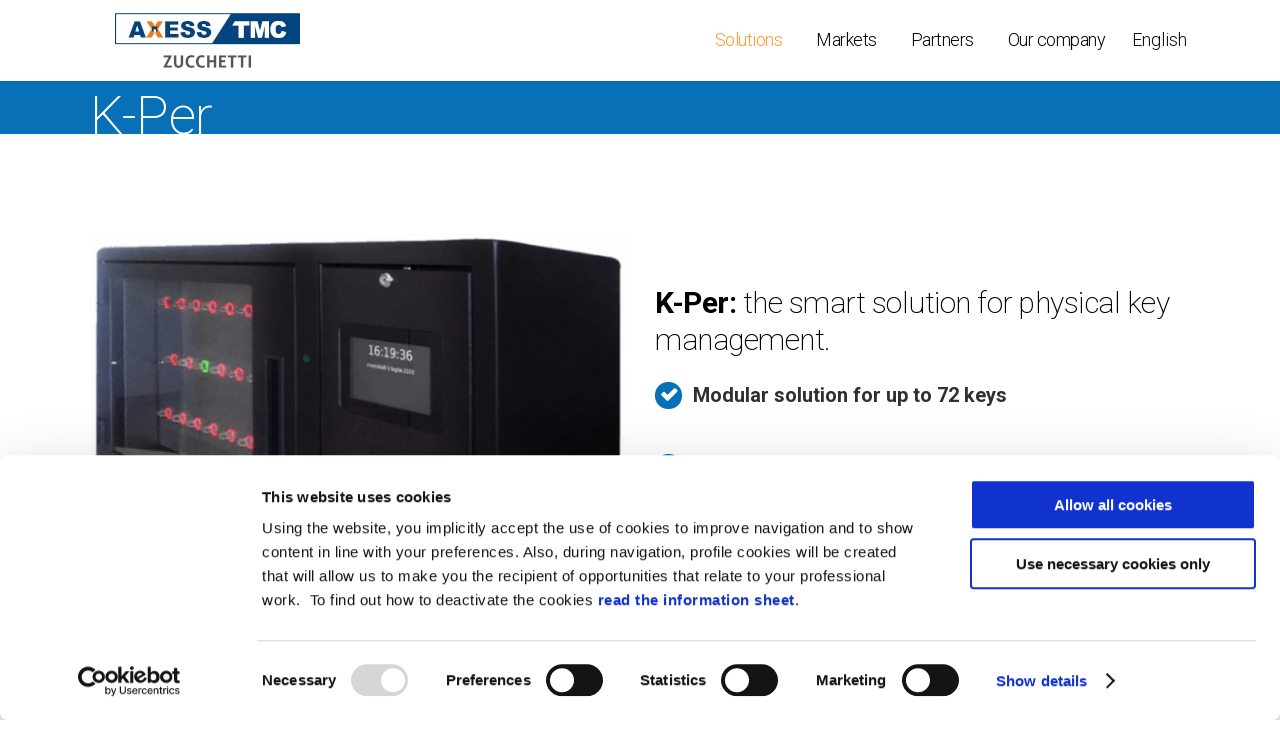

--- FILE ---
content_type: text/html; charset=UTF-8
request_url: https://www.axesstmc.com/fr/k-per/
body_size: 41557
content:
	<!DOCTYPE html>
<html lang="fr-FR">
<head>
	<meta charset="UTF-8" />
	
				<meta name="viewport" content="width=device-width,initial-scale=1,user-scalable=no">
		            <link rel="shortcut icon" type="image/x-icon" href="https://www.axesstmc.com/wp-content/uploads/2018/10/XAM.png">
            <link rel="apple-touch-icon" href="https://www.axesstmc.com/wp-content/uploads/2018/10/XAM.png"/>
        
    <!-- Google Tag Manager -->
    <script>(function(w,d,s,l,i){w[l]=w[l]||[];w[l].push({'gtm.start':
    new Date().getTime(),event:'gtm.js'});var f=d.getElementsByTagName(s)[0],
    j=d.createElement(s),dl=l!='dataLayer'?'&l='+l:'';j.async=true;j.src=
    'https://www.googletagmanager.com/gtm.js?id='+i+dl;f.parentNode.insertBefore(j,f);
    })(window,document,'script','dataLayer','GTM-K42PBM');</script>
    <!-- End Google Tag Manager -->

	<!-- Google Verification-->
	<meta name="google-site-verification" content="WzaG9L0lzJj2no3aqzdWj2V7Ls_jD9Q9Wlom9Wqh-vk" />

	<link rel="profile" href="http://gmpg.org/xfn/11" />
	<link rel="pingback" href="https://www.axesstmc.com/xmlrpc.php" />

	<link href="https://fonts.googleapis.com/css?family=Lato:100,100i,200,200i,300,300i,400,400i,500,500i,600,600i,700,700i,800,800i,900,900i%7COpen+Sans:100,100i,200,200i,300,300i,400,400i,500,500i,600,600i,700,700i,800,800i,900,900i%7CIndie+Flower:100,100i,200,200i,300,300i,400,400i,500,500i,600,600i,700,700i,800,800i,900,900i%7COswald:100,100i,200,200i,300,300i,400,400i,500,500i,600,600i,700,700i,800,800i,900,900i" rel="stylesheet"><style type="text/css">div[id^="wpcf7-f33969"] button.cf7mls_next {   }div[id^="wpcf7-f33969"] button.cf7mls_back {   }div[id^="wpcf7-f33964"] button.cf7mls_next {   }div[id^="wpcf7-f33964"] button.cf7mls_back {   }</style><meta name='robots' content='index, follow, max-image-preview:large, max-snippet:-1, max-video-preview:-1' />
<script type="text/javascript">window.pc_lb_classes = [".pc_lb_trig_728"]; window.pc_ready_lb = [];</script>
<link rel="alternate" hreflang="en-us" href="https://www.axesstmc.com/key-cabinet/" />
<link rel="alternate" hreflang="it-it" href="https://www.axesstmc.com/it/armadio-chiavi/" />
<link rel="alternate" hreflang="fr-fr" href="https://www.axesstmc.com/fr/k-per/" />
<link rel="alternate" hreflang="es-es" href="https://www.axesstmc.com/es/armario-electronico/" />
<link rel="alternate" hreflang="x-default" href="https://www.axesstmc.com/key-cabinet/" />

	<!-- This site is optimized with the Yoast SEO plugin v26.7 - https://yoast.com/wordpress/plugins/seo/ -->
	<title>K-Per, l&#039;armoire électronique pour la gestion des clés | AxessTMC</title>
	<meta name="description" content="K-Per est l’armoire électronique pour la gestion complète des clés physiques, de manière automatique et en toute sécurité, sans avoir besoin d’un concierge physique." />
	<link rel="canonical" href="https://www.axesstmc.com/fr/k-per/" />
	<meta property="og:locale" content="fr_FR" />
	<meta property="og:type" content="article" />
	<meta property="og:title" content="K-Per, l&#039;armoire électronique pour la gestion des clés | AxessTMC" />
	<meta property="og:description" content="K-Per est l’armoire électronique pour la gestion complète des clés physiques, de manière automatique et en toute sécurité, sans avoir besoin d’un concierge physique." />
	<meta property="og:url" content="https://www.axesstmc.com/fr/k-per/" />
	<meta property="og:site_name" content="AxessTMC" />
	<meta property="article:publisher" content="https://www.facebook.com/zucchettiaxess/" />
	<meta property="article:modified_time" content="2024-09-26T13:29:58+00:00" />
	<meta name="twitter:card" content="summary_large_image" />
	<meta name="twitter:label1" content="Est. reading time" />
	<meta name="twitter:data1" content="3 minutes" />
	<script type="application/ld+json" class="yoast-schema-graph">{"@context":"https://schema.org","@graph":[{"@type":"WebPage","@id":"https://www.axesstmc.com/fr/k-per/","url":"https://www.axesstmc.com/fr/k-per/","name":"K-Per, l'armoire électronique pour la gestion des clés | AxessTMC","isPartOf":{"@id":"https://www.axesstmc.com/fr/#website"},"datePublished":"2022-05-20T14:27:41+00:00","dateModified":"2024-09-26T13:29:58+00:00","description":"K-Per est l’armoire électronique pour la gestion complète des clés physiques, de manière automatique et en toute sécurité, sans avoir besoin d’un concierge physique.","inLanguage":"fr-FR","potentialAction":[{"@type":"ReadAction","target":["https://www.axesstmc.com/fr/k-per/"]}]},{"@type":"WebSite","@id":"https://www.axesstmc.com/fr/#website","url":"https://www.axesstmc.com/fr/","name":"AxessTMC","description":"Software and Hardware for access control, intrusion detection","publisher":{"@id":"https://www.axesstmc.com/fr/#organization"},"potentialAction":[{"@type":"SearchAction","target":{"@type":"EntryPoint","urlTemplate":"https://www.axesstmc.com/fr/?s={search_term_string}"},"query-input":{"@type":"PropertyValueSpecification","valueRequired":true,"valueName":"search_term_string"}}],"inLanguage":"fr-FR"},{"@type":"Organization","@id":"https://www.axesstmc.com/fr/#organization","name":"AxessTMC","url":"https://www.axesstmc.com/fr/","logo":{"@type":"ImageObject","inLanguage":"fr-FR","@id":"https://www.axesstmc.com/fr/#/schema/logo/image/","url":"https://www.axesstmc.com/wp-content/uploads/2019/10/Logo-AxessTMC-Z-Group.jpg","contentUrl":"https://www.axesstmc.com/wp-content/uploads/2019/10/Logo-AxessTMC-Z-Group.jpg","width":185,"height":55,"caption":"AxessTMC"},"image":{"@id":"https://www.axesstmc.com/fr/#/schema/logo/image/"},"sameAs":["https://www.facebook.com/zucchettiaxess/","https://www.linkedin.com/company/zucchetti-axess-s-p-a-?trk=prof-following-company-logo","https://www.youtube.com/results?q=axess tmc"]}]}</script>
	<!-- / Yoast SEO plugin. -->


<link rel='dns-prefetch' href='//fonts.googleapis.com' />
<link rel="alternate" type="application/rss+xml" title="AxessTMC &raquo; Feed" href="https://www.axesstmc.com/fr/feed/" />
<script type="text/javascript">!function(){"use strict";const i=JSON.parse(`["pc","pcud","pcma","pcpp"]`);window.dike_plc=(d,e,n=!1)=>{const o=d+"-*";return-1!==i.indexOf(e)||void 0!==window.dike_tvb&&(-1!==window.dike_tvb.indexOf(e)||-1!==window.dike_tvb.indexOf(o))||(n&&(window.location.href="https://www.axesstmc.com/wp-admin/index.php?page=dike_wpd&author="+d+"&failed_lic_check="+d+"-"+e),!1)}}();</script><link rel="alternate" title="oEmbed (JSON)" type="application/json+oembed" href="https://www.axesstmc.com/fr/wp-json/oembed/1.0/embed?url=https%3A%2F%2Fwww.axesstmc.com%2Ffr%2Fk-per%2F" />
<link rel="alternate" title="oEmbed (XML)" type="text/xml+oembed" href="https://www.axesstmc.com/fr/wp-json/oembed/1.0/embed?url=https%3A%2F%2Fwww.axesstmc.com%2Ffr%2Fk-per%2F&#038;format=xml" />
<style id='wp-img-auto-sizes-contain-inline-css' type='text/css'>
img:is([sizes=auto i],[sizes^="auto," i]){contain-intrinsic-size:3000px 1500px}
/*# sourceURL=wp-img-auto-sizes-contain-inline-css */
</style>
<link rel='stylesheet' id='layerslider-css' href='https://www.axesstmc.com/wp-content/plugins/LayerSlider/assets/static/layerslider/css/layerslider.css?ver=7.14.1' type='text/css' media='all' />
<link rel='stylesheet' id='ls-user-css' href='https://www.axesstmc.com/wp-content/uploads/layerslider.custom.css?ver=1608110198' type='text/css' media='all' />
<style id='wp-emoji-styles-inline-css' type='text/css'>

	img.wp-smiley, img.emoji {
		display: inline !important;
		border: none !important;
		box-shadow: none !important;
		height: 1em !important;
		width: 1em !important;
		margin: 0 0.07em !important;
		vertical-align: -0.1em !important;
		background: none !important;
		padding: 0 !important;
	}
/*# sourceURL=wp-emoji-styles-inline-css */
</style>
<link rel='stylesheet' id='wp-block-library-css' href='https://www.axesstmc.com/wp-includes/css/dist/block-library/style.min.css?ver=2f4aa0ac0e50649fe1774846a4ed780a' type='text/css' media='all' />
<link rel='stylesheet' id='wc-blocks-style-css' href='https://www.axesstmc.com/wp-content/plugins/woocommerce/assets/client/blocks/wc-blocks.css?ver=wc-10.4.3' type='text/css' media='all' />
<style id='global-styles-inline-css' type='text/css'>
:root{--wp--preset--aspect-ratio--square: 1;--wp--preset--aspect-ratio--4-3: 4/3;--wp--preset--aspect-ratio--3-4: 3/4;--wp--preset--aspect-ratio--3-2: 3/2;--wp--preset--aspect-ratio--2-3: 2/3;--wp--preset--aspect-ratio--16-9: 16/9;--wp--preset--aspect-ratio--9-16: 9/16;--wp--preset--color--black: #000000;--wp--preset--color--cyan-bluish-gray: #abb8c3;--wp--preset--color--white: #ffffff;--wp--preset--color--pale-pink: #f78da7;--wp--preset--color--vivid-red: #cf2e2e;--wp--preset--color--luminous-vivid-orange: #ff6900;--wp--preset--color--luminous-vivid-amber: #fcb900;--wp--preset--color--light-green-cyan: #7bdcb5;--wp--preset--color--vivid-green-cyan: #00d084;--wp--preset--color--pale-cyan-blue: #8ed1fc;--wp--preset--color--vivid-cyan-blue: #0693e3;--wp--preset--color--vivid-purple: #9b51e0;--wp--preset--gradient--vivid-cyan-blue-to-vivid-purple: linear-gradient(135deg,rgb(6,147,227) 0%,rgb(155,81,224) 100%);--wp--preset--gradient--light-green-cyan-to-vivid-green-cyan: linear-gradient(135deg,rgb(122,220,180) 0%,rgb(0,208,130) 100%);--wp--preset--gradient--luminous-vivid-amber-to-luminous-vivid-orange: linear-gradient(135deg,rgb(252,185,0) 0%,rgb(255,105,0) 100%);--wp--preset--gradient--luminous-vivid-orange-to-vivid-red: linear-gradient(135deg,rgb(255,105,0) 0%,rgb(207,46,46) 100%);--wp--preset--gradient--very-light-gray-to-cyan-bluish-gray: linear-gradient(135deg,rgb(238,238,238) 0%,rgb(169,184,195) 100%);--wp--preset--gradient--cool-to-warm-spectrum: linear-gradient(135deg,rgb(74,234,220) 0%,rgb(151,120,209) 20%,rgb(207,42,186) 40%,rgb(238,44,130) 60%,rgb(251,105,98) 80%,rgb(254,248,76) 100%);--wp--preset--gradient--blush-light-purple: linear-gradient(135deg,rgb(255,206,236) 0%,rgb(152,150,240) 100%);--wp--preset--gradient--blush-bordeaux: linear-gradient(135deg,rgb(254,205,165) 0%,rgb(254,45,45) 50%,rgb(107,0,62) 100%);--wp--preset--gradient--luminous-dusk: linear-gradient(135deg,rgb(255,203,112) 0%,rgb(199,81,192) 50%,rgb(65,88,208) 100%);--wp--preset--gradient--pale-ocean: linear-gradient(135deg,rgb(255,245,203) 0%,rgb(182,227,212) 50%,rgb(51,167,181) 100%);--wp--preset--gradient--electric-grass: linear-gradient(135deg,rgb(202,248,128) 0%,rgb(113,206,126) 100%);--wp--preset--gradient--midnight: linear-gradient(135deg,rgb(2,3,129) 0%,rgb(40,116,252) 100%);--wp--preset--font-size--small: 13px;--wp--preset--font-size--medium: 20px;--wp--preset--font-size--large: 36px;--wp--preset--font-size--x-large: 42px;--wp--preset--spacing--20: 0.44rem;--wp--preset--spacing--30: 0.67rem;--wp--preset--spacing--40: 1rem;--wp--preset--spacing--50: 1.5rem;--wp--preset--spacing--60: 2.25rem;--wp--preset--spacing--70: 3.38rem;--wp--preset--spacing--80: 5.06rem;--wp--preset--shadow--natural: 6px 6px 9px rgba(0, 0, 0, 0.2);--wp--preset--shadow--deep: 12px 12px 50px rgba(0, 0, 0, 0.4);--wp--preset--shadow--sharp: 6px 6px 0px rgba(0, 0, 0, 0.2);--wp--preset--shadow--outlined: 6px 6px 0px -3px rgb(255, 255, 255), 6px 6px rgb(0, 0, 0);--wp--preset--shadow--crisp: 6px 6px 0px rgb(0, 0, 0);}:where(.is-layout-flex){gap: 0.5em;}:where(.is-layout-grid){gap: 0.5em;}body .is-layout-flex{display: flex;}.is-layout-flex{flex-wrap: wrap;align-items: center;}.is-layout-flex > :is(*, div){margin: 0;}body .is-layout-grid{display: grid;}.is-layout-grid > :is(*, div){margin: 0;}:where(.wp-block-columns.is-layout-flex){gap: 2em;}:where(.wp-block-columns.is-layout-grid){gap: 2em;}:where(.wp-block-post-template.is-layout-flex){gap: 1.25em;}:where(.wp-block-post-template.is-layout-grid){gap: 1.25em;}.has-black-color{color: var(--wp--preset--color--black) !important;}.has-cyan-bluish-gray-color{color: var(--wp--preset--color--cyan-bluish-gray) !important;}.has-white-color{color: var(--wp--preset--color--white) !important;}.has-pale-pink-color{color: var(--wp--preset--color--pale-pink) !important;}.has-vivid-red-color{color: var(--wp--preset--color--vivid-red) !important;}.has-luminous-vivid-orange-color{color: var(--wp--preset--color--luminous-vivid-orange) !important;}.has-luminous-vivid-amber-color{color: var(--wp--preset--color--luminous-vivid-amber) !important;}.has-light-green-cyan-color{color: var(--wp--preset--color--light-green-cyan) !important;}.has-vivid-green-cyan-color{color: var(--wp--preset--color--vivid-green-cyan) !important;}.has-pale-cyan-blue-color{color: var(--wp--preset--color--pale-cyan-blue) !important;}.has-vivid-cyan-blue-color{color: var(--wp--preset--color--vivid-cyan-blue) !important;}.has-vivid-purple-color{color: var(--wp--preset--color--vivid-purple) !important;}.has-black-background-color{background-color: var(--wp--preset--color--black) !important;}.has-cyan-bluish-gray-background-color{background-color: var(--wp--preset--color--cyan-bluish-gray) !important;}.has-white-background-color{background-color: var(--wp--preset--color--white) !important;}.has-pale-pink-background-color{background-color: var(--wp--preset--color--pale-pink) !important;}.has-vivid-red-background-color{background-color: var(--wp--preset--color--vivid-red) !important;}.has-luminous-vivid-orange-background-color{background-color: var(--wp--preset--color--luminous-vivid-orange) !important;}.has-luminous-vivid-amber-background-color{background-color: var(--wp--preset--color--luminous-vivid-amber) !important;}.has-light-green-cyan-background-color{background-color: var(--wp--preset--color--light-green-cyan) !important;}.has-vivid-green-cyan-background-color{background-color: var(--wp--preset--color--vivid-green-cyan) !important;}.has-pale-cyan-blue-background-color{background-color: var(--wp--preset--color--pale-cyan-blue) !important;}.has-vivid-cyan-blue-background-color{background-color: var(--wp--preset--color--vivid-cyan-blue) !important;}.has-vivid-purple-background-color{background-color: var(--wp--preset--color--vivid-purple) !important;}.has-black-border-color{border-color: var(--wp--preset--color--black) !important;}.has-cyan-bluish-gray-border-color{border-color: var(--wp--preset--color--cyan-bluish-gray) !important;}.has-white-border-color{border-color: var(--wp--preset--color--white) !important;}.has-pale-pink-border-color{border-color: var(--wp--preset--color--pale-pink) !important;}.has-vivid-red-border-color{border-color: var(--wp--preset--color--vivid-red) !important;}.has-luminous-vivid-orange-border-color{border-color: var(--wp--preset--color--luminous-vivid-orange) !important;}.has-luminous-vivid-amber-border-color{border-color: var(--wp--preset--color--luminous-vivid-amber) !important;}.has-light-green-cyan-border-color{border-color: var(--wp--preset--color--light-green-cyan) !important;}.has-vivid-green-cyan-border-color{border-color: var(--wp--preset--color--vivid-green-cyan) !important;}.has-pale-cyan-blue-border-color{border-color: var(--wp--preset--color--pale-cyan-blue) !important;}.has-vivid-cyan-blue-border-color{border-color: var(--wp--preset--color--vivid-cyan-blue) !important;}.has-vivid-purple-border-color{border-color: var(--wp--preset--color--vivid-purple) !important;}.has-vivid-cyan-blue-to-vivid-purple-gradient-background{background: var(--wp--preset--gradient--vivid-cyan-blue-to-vivid-purple) !important;}.has-light-green-cyan-to-vivid-green-cyan-gradient-background{background: var(--wp--preset--gradient--light-green-cyan-to-vivid-green-cyan) !important;}.has-luminous-vivid-amber-to-luminous-vivid-orange-gradient-background{background: var(--wp--preset--gradient--luminous-vivid-amber-to-luminous-vivid-orange) !important;}.has-luminous-vivid-orange-to-vivid-red-gradient-background{background: var(--wp--preset--gradient--luminous-vivid-orange-to-vivid-red) !important;}.has-very-light-gray-to-cyan-bluish-gray-gradient-background{background: var(--wp--preset--gradient--very-light-gray-to-cyan-bluish-gray) !important;}.has-cool-to-warm-spectrum-gradient-background{background: var(--wp--preset--gradient--cool-to-warm-spectrum) !important;}.has-blush-light-purple-gradient-background{background: var(--wp--preset--gradient--blush-light-purple) !important;}.has-blush-bordeaux-gradient-background{background: var(--wp--preset--gradient--blush-bordeaux) !important;}.has-luminous-dusk-gradient-background{background: var(--wp--preset--gradient--luminous-dusk) !important;}.has-pale-ocean-gradient-background{background: var(--wp--preset--gradient--pale-ocean) !important;}.has-electric-grass-gradient-background{background: var(--wp--preset--gradient--electric-grass) !important;}.has-midnight-gradient-background{background: var(--wp--preset--gradient--midnight) !important;}.has-small-font-size{font-size: var(--wp--preset--font-size--small) !important;}.has-medium-font-size{font-size: var(--wp--preset--font-size--medium) !important;}.has-large-font-size{font-size: var(--wp--preset--font-size--large) !important;}.has-x-large-font-size{font-size: var(--wp--preset--font-size--x-large) !important;}
/*# sourceURL=global-styles-inline-css */
</style>

<style id='classic-theme-styles-inline-css' type='text/css'>
/*! This file is auto-generated */
.wp-block-button__link{color:#fff;background-color:#32373c;border-radius:9999px;box-shadow:none;text-decoration:none;padding:calc(.667em + 2px) calc(1.333em + 2px);font-size:1.125em}.wp-block-file__button{background:#32373c;color:#fff;text-decoration:none}
/*# sourceURL=/wp-includes/css/classic-themes.min.css */
</style>
<link rel='stylesheet' id='contact-form-7-css' href='https://www.axesstmc.com/wp-content/plugins/contact-form-7/includes/css/styles.css?ver=6.1.4' type='text/css' media='all' />
<link rel='stylesheet' id='theme.css-css' href='https://www.axesstmc.com/wp-content/plugins/popup-builder/public/css/theme.css?ver=4.4.2' type='text/css' media='all' />
<link rel='stylesheet' id='pcpp_frontend-css' href='https://www.axesstmc.com/wp-content/plugins/private-content-premium-plans/css/frontend.min.css?ver=2.8.1' type='text/css' media='all' />
<style id='woocommerce-inline-inline-css' type='text/css'>
.woocommerce form .form-row .required { visibility: visible; }
/*# sourceURL=woocommerce-inline-inline-css */
</style>
<link rel='stylesheet' id='wpcf7-redirect-script-frontend-css' href='https://www.axesstmc.com/wp-content/plugins/wpcf7-redirect/build/assets/frontend-script.css?ver=2c532d7e2be36f6af233' type='text/css' media='all' />
<link rel='stylesheet' id='wpml-legacy-horizontal-list-0-css' href='https://www.axesstmc.com/wp-content/plugins/sitepress-multilingual-cms/templates/language-switchers/legacy-list-horizontal/style.min.css?ver=1' type='text/css' media='all' />
<style id='wpml-legacy-horizontal-list-0-inline-css' type='text/css'>
menu-item menu-item-has-children span.wpml-ls-native { display: none; } .drop_down .narrow .second .inner ul li.menu-item-language { width: auto !important; } .drop_down .narrow .second .inner ul li.menu-item-language a { padding: 9px 20px; } .widget_text.header_bottom_widget.widget_custom_html .wpml-ls-legacy-dropdown a.wpml-ls-item-toggle span.wpml-ls-native { display: inline; } .widget_text.header_bottom_widget.widget_custom_html .wpml-ls-legacy-dropdown a.wpml-ls-item-toggle::after { content: none; } .widget_text.header_bottom_widget.widget_custom_html .wpml-ls-legacy-dropdown a { padding: 20px 10px; border: 0; font-size: 18px; font-weight: 300; letter-spacing: -0.5px; text-transform: none; } .widget_text.header_bottom_widget.widget_custom_html .wpml-ls-legacy-dropdown a:hover, .widget_text.header_bottom_widget.widget_custom_html .wpml-ls-legacy-dropdown a:focus, .widget_text.header_bottom_widget.widget_custom_html .wpml-ls-legacy-dropdown .wpml-ls-current-language:hover > a { background: transparent; } .widget_text.header_bottom_widget.widget_custom_html .wpml-ls-legacy-dropdown .wpml-ls-current-language:hover > a, .widget_text.header_bottom_widget.widget_custom_html .wpml-ls-legacy-dropdown .wpml-ls-sub-menu a:hover { color: #1e73be; } .widget_text.header_bottom_widget.widget_custom_html .wpml-ls-legacy-dropdown .wpml-ls-sub-menu a:hover { background: #fff; } .widget_text.header_bottom_widget.widget_custom_html .wpml-ls-legacy-dropdown .wpml-ls-sub-menu { border-top: 0; } .widget_text.header_bottom_widget.widget_custom_html .wpml-ls-legacy-dropdown .wpml-ls-sub-menu a { padding: 10px; }
/*# sourceURL=wpml-legacy-horizontal-list-0-inline-css */
</style>
<link rel='stylesheet' id='ivory-search-styles-css' href='https://www.axesstmc.com/wp-content/plugins/add-search-to-menu/public/css/ivory-search.min.css?ver=5.5.13' type='text/css' media='all' />
<link rel='stylesheet' id='mediaelement-css' href='https://www.axesstmc.com/wp-includes/js/mediaelement/mediaelementplayer-legacy.min.css?ver=4.2.17' type='text/css' media='all' />
<link rel='stylesheet' id='wp-mediaelement-css' href='https://www.axesstmc.com/wp-includes/js/mediaelement/wp-mediaelement.min.css?ver=2f4aa0ac0e50649fe1774846a4ed780a' type='text/css' media='all' />
<link rel='stylesheet' id='bridge-default-style-css' href='https://www.axesstmc.com/wp-content/themes/bridge/style.css?ver=2f4aa0ac0e50649fe1774846a4ed780a' type='text/css' media='all' />
<link rel='stylesheet' id='bridge-qode-font_awesome-css' href='https://www.axesstmc.com/wp-content/themes/bridge/css/font-awesome/css/font-awesome.min.css?ver=2f4aa0ac0e50649fe1774846a4ed780a' type='text/css' media='all' />
<link rel='stylesheet' id='bridge-qode-font_elegant-css' href='https://www.axesstmc.com/wp-content/themes/bridge/css/elegant-icons/style.min.css?ver=2f4aa0ac0e50649fe1774846a4ed780a' type='text/css' media='all' />
<link rel='stylesheet' id='bridge-qode-linea_icons-css' href='https://www.axesstmc.com/wp-content/themes/bridge/css/linea-icons/style.css?ver=2f4aa0ac0e50649fe1774846a4ed780a' type='text/css' media='all' />
<link rel='stylesheet' id='bridge-qode-dripicons-css' href='https://www.axesstmc.com/wp-content/themes/bridge/css/dripicons/dripicons.css?ver=2f4aa0ac0e50649fe1774846a4ed780a' type='text/css' media='all' />
<link rel='stylesheet' id='bridge-qode-kiko-css' href='https://www.axesstmc.com/wp-content/themes/bridge/css/kiko/kiko-all.css?ver=2f4aa0ac0e50649fe1774846a4ed780a' type='text/css' media='all' />
<link rel='stylesheet' id='bridge-qode-font_awesome_5-css' href='https://www.axesstmc.com/wp-content/themes/bridge/css/font-awesome-5/css/font-awesome-5.min.css?ver=2f4aa0ac0e50649fe1774846a4ed780a' type='text/css' media='all' />
<link rel='stylesheet' id='bridge-stylesheet-css' href='https://www.axesstmc.com/wp-content/themes/bridge/css/stylesheet.min.css?ver=2f4aa0ac0e50649fe1774846a4ed780a' type='text/css' media='all' />
<style id='bridge-stylesheet-inline-css' type='text/css'>
   .page-id-42323.disabled_footer_top .footer_top_holder, .page-id-42323.disabled_footer_bottom .footer_bottom_holder { display: none;}


/*# sourceURL=bridge-stylesheet-inline-css */
</style>
<link rel='stylesheet' id='bridge-woocommerce-css' href='https://www.axesstmc.com/wp-content/themes/bridge/css/woocommerce.min.css?ver=2f4aa0ac0e50649fe1774846a4ed780a' type='text/css' media='all' />
<link rel='stylesheet' id='bridge-woocommerce-responsive-css' href='https://www.axesstmc.com/wp-content/themes/bridge/css/woocommerce_responsive.min.css?ver=2f4aa0ac0e50649fe1774846a4ed780a' type='text/css' media='all' />
<link rel='stylesheet' id='bridge-print-css' href='https://www.axesstmc.com/wp-content/themes/bridge/css/print.css?ver=2f4aa0ac0e50649fe1774846a4ed780a' type='text/css' media='all' />
<link rel='stylesheet' id='bridge-style-dynamic-css' href='https://www.axesstmc.com/wp-content/themes/bridge/css/style_dynamic.css?ver=1768474367' type='text/css' media='all' />
<link rel='stylesheet' id='bridge-responsive-css' href='https://www.axesstmc.com/wp-content/themes/bridge/css/responsive.min.css?ver=2f4aa0ac0e50649fe1774846a4ed780a' type='text/css' media='all' />
<link rel='stylesheet' id='bridge-style-dynamic-responsive-css' href='https://www.axesstmc.com/wp-content/themes/bridge/css/style_dynamic_responsive.css?ver=1768474367' type='text/css' media='all' />
<style id='bridge-style-dynamic-responsive-inline-css' type='text/css'>
[id="wpcf7-f28055-p27988-o1"] div.wpcf7-response-output.wpcf7-mail-sent-ok {
 display:none !important;
}

[id="wpcf7-f27951-p28070-o1"] div.wpcf7-response-output.wpcf7-mail-sent-ok {
 display:none !important;
}

body {
 font-weight: 300;
}

footer .column1 {
position: relative;
top: -35px;
}

.footer-txt-small {
    line-height:18px;
    width:auto;
}

.shopping_cart_outer{
display:none;
}
.woocommerce-page .shopping_cart_outer{
display:table;
}
.cover_boxes ul li .box .box_content { top: 0; }
.cover_boxes ul li .box .qbutton { 
margin-top: 18px;
 }

.div-btn-special {
    margin: 8px auto;
    text-align: center;
}
/* modifiche colore bottoni mercato*/
.btn-special {
width:320px;
position:relative;
color: rgb(255, 255, 255); 
font-size:16px;
text-transform:none;
font-weight:300;
border-radius: 5px;
border:0;
padding:8px 20px;
margin:8px auto;
background-color: #0770b7;
}
.btn-special:hover {
background-color: #c1c1c9 ; /*rgb(239, 126, 0)*/
}

@media (max-width: 768px){
   .btn-special {
    font-size:14px;
    padding:0 5px;
    width:100%;
    }
}

.ls-wp-container .qbutton {
-webkit-transition: none;
-ms-transition: none;
-moz-transition: none;
-o-transition: none;
transition: none;
}
.page-id-15173 .ls-nav-prev,
.page-id-15058 .ls-nav-prev,
.page-id-15173 .ls-nav-next,
.page-id-15058 .ls-nav-next
{
margin-top: 19px;
}
@media only screen and (max-width: 1000px){
.page-id-15173 .ls-nav-prev,
.page-id-15058 .ls-nav-prev,
.page-id-15173 .ls-nav-next,
.page-id-15058 .ls-nav-next{
		margin-top: -27px;
}
.page-id-15173 .q_slider,
.page-id-15058 .q_slider
{
min-height:100px;
}
}
.side_menu_button a:last-child {
padding: 0 0 0 17px;
}
.page-id-15173 .q_slider,
.page-id-15058 .q_slider
{
min-height:560px;
}
.filter_outer {
margin: -8px 0 31px;
}
.filter_holder ul li span{
font-size:13px;
}
h4{
font-family:Georgia, serif;
}
.title .subtitle { margin-top: 14px; }
.contact_section .separator {
    display: none;
}
.contact_detail h2 {
    margin-bottom: 15px;
}
#nav-menu-item-15674 li,
#nav-menu-item-15918 li,
#nav-menu-item-15919 li,
#nav-menu-item-15920 li{
width: 280px;
}
.drop_down .second .inner .widget {
padding-bottom: 13px;
}
.drop_down .second .inner .widget a{
padding: 0px !important;
}



 /*--------------- effetto caption002 transition left right ---------------------------------*/

.caption002 {
    overflow: auto;
    display: inline-block;
    position: relative;
     font-size: 16px;
    margin: 20px;
    line-height:20px;
}
 @media only screen and (min-width:768px) and (max-width: 1180px)  {
    .caption002 {
        font-size:11px;
        line-height:11px;
    }
   .caption002::after {
       font-size:11px;
   }
}
@media (max-width: 770px) {
    .caption002 {
        margin: 50px;
        line-height:18px;
        background: transparent !important;
    }
}
.caption002:hover img {
   -webkit-transform: translateX(100%);
   -moz-transform: translateX(100%);
   transform: translateX(100%);
}
.caption002::before,
.caption002::after {
   position: absolute;
   /*content: attr(data-title);*/
   width:75%;
   z-index: -1;
   left: 0px;
   -webkit-transform: translateX(-150%);
   -moz-transform: translateX(-150%);
   transform: translateX(-150%);
   -webkit-transition: -webkit-transform 0.5s ease-in-out;
   -moz-transition: -moz-transform 0.5s ease-in-out;
}

.caption002::after {
   content: attr(data-description);
   top: 0px;
   font-weight: 400;
   left: 0px;
   width: 100%;
   height: 100%;
   color: #000;

   padding: 0px 0px;
   text-align:left;
}

.caption002:hover::before,
.caption002:hover::after  {
   -webkit-transform: translateX(0);
   -moz-transform: translateX(0);
   transform: translateX(0);
}



/*_________________homefive___________________*/

.homefive {
     border: 0px;
}
.homefive.wpb_column.vc_column_container.vc_col-sm-2  {
     min-height:300px;
    -webkit-transition: background-color 500ms ease-out 0.2s;
    -moz-transition: background-color 500ms ease-out 0.2s;
    -o-transition: background-color 500ms ease-out 0.2s;
    transition: background-color 500ms ease-out 0.2s;
}
/*
.homefive.wpb_column.vc_column_container.vc_col-sm-2:hover {
    border: 0px;
    background: -moz-linear-gradient(-45deg, rgba(255,132,0,1) 0%, rgba(255,164,0,1) 100%);
    /* background: -webkit-gradient(linear, left top, right bottom, color-stop(0%,rgba(158, 158, 158, 0.47)), color-stop(100%,rgba(158, 158, 158, 0.66))); */
    /* background: -webkit-linear-gradient(-45deg, #9E9E9E 0%,rgba(158, 158, 158, 0.33) 100%); */
    background: -o-linear-gradient(-45deg, rgba(255,132,0,1) 0%,rgba(255,164,0,1) 100%);
    background: -ms-linear-gradient(-45deg, rgba(255,132,0,1) 0%,rgba(255,164,0,1) 100%);
    background: linear-gradient(135deg, rgba(158, 158, 158, 0.55) 0%,rgba(255, 193, 7, 0.02) 100%);
    filter: progid:DXImageTransform.Microsoft.gradient( startColorstr='#c1c1c9', endColorstr='#c1c1c9',GradientType=1 );
    -ms-filter: progid:DXImageTransform.Microsoft.gradient( startColorstr='#c1c1c9', endColorstr='#c1c1c9',GradientType=1 );
}

.homefive.wpb_column.vc_column_container.vc_col-sm-2.hp-box-bg-second:hover {
    border: 0px;
    background: -moz-linear-gradient(-45deg, rgba(255,132,0,1) 0%, rgba(255,164,0,1) 100%);
    background: -webkit-gradient(linear, left top, right bottom, color-stop(0%,rgba(255,132,0,1)), color-stop(100%,rgba(255,164,0,1)));
    background: -webkit-linear-gradient(-45deg, rgba(255,132,0,1) 0%,rgba(255,164,0,1) 100%);
    background: -o-linear-gradient(-45deg, rgba(255,132,0,1) 0%,rgba(255,164,0,1) 100%);
    background: -ms-linear-gradient(-45deg, rgba(255,132,0,1) 0%,rgba(255,164,0,1) 100%);
    background: linear-gradient(135deg, rgba(255,132,0,1) 0%,rgba(255,164,0,1) 100%);
    filter: progid:DXImageTransform.Microsoft.gradient( startColorstr='#ff8400', endColorstr='#ffa400',GradientType=1 );
    -ms-filter: progid:DXImageTransform.Microsoft.gradient( startColorstr='#ff8400', endColorstr='#ffa400',GradientType=1 );
}
*/
@media (max-width:900px)  {
    .homefive {
         width:100%;
         min-height:200px;
     }
   .homefive.wpb_column.vc_column_container.vc_col-sm-2  {
        min-height: 200px;
   }
   .homefive.wpb_column.vc_column_container.vc_col-sm-2 .hpLink {
         min-height: 200px; 
}
}

.full_section_homefive > div,
.full_section_homefive > div > .homefive {
  display: flex;
}
.full_section_homefive > div {
  flex-direction: row;
}
.full_section_homefive > div > .homefive {
  flex-grow: 1;
}
@media screen and (max-width: 768px) {
  [class*="vc_custom_"].full_section_homefive {
    padding-top: 0 !important;
    padding-bottom: 0 !important;
  }
    .full_section_homefive > div {
        flex-direction: column;
    }
}
@media only screen and (min-width:901px) and (max-width: 1180px)  {
       .homefive {
        min-height: 350px;
   }
   .homefive.wpb_column.vc_column_container.vc_col-sm-2  {
        min-height: 350px;
   }
   .homefive.wpb_column.vc_column_container.vc_col-sm-2 h1 {
       font-size:120% !important;
       min-height:40px;
    }
}
@media only screen and (min-width:1181px) {
 .homefive {
        min-height:350px;
   }
   .homefive.wpb_column.vc_column_container.vc_col-sm-2  {
        min-height:350px;
   }
   .homefive.wpb_column.vc_column_container.vc_col-sm-2 h1 {
       min-height:65px;
       line-height:100%;
    }
}


 /*--------------------------------- homesix---------------------------------*/
.homesix {
   /*  border-top: 0px solid #ECECEC;
     border-right: 1px solid #ECECEC;
     border-bottom: 1px solid #ECECEC;
     border-left: 0px solid #ECECEC; */
}
.box-description-hp-big {
    font-size:120%;
    font-weight:300;
}
.homesix.wpb_column.vc_column_container.vc_col-sm-2  {
     min-height:300px;
    /* -webkit-transition: background-color 500ms ease-out 0.2s;
    -moz-transition: background-color 500ms ease-out 0.2s;
    -o-transition: background-color 500ms ease-out 0.2s;
    transition: background-color 500ms ease-out 0.2s;*/
}

.homesix.wpb_column.vc_column_container.vc_col-sm-2:hover {
}
/*
.homesix.wpb_column.vc_column_container.vc_col-sm-2.hp-box-bg-first {
     min-height:257px;
     background-color:#375d7c !important; /*1e73be*/
     border-top: 0px solid #375d7c;
     border-right: 1px solid #375d7c;
     border-bottom: 1px solid #375d7c;
     border-left: 0px solid #375d7c;
}
.homesix.wpb_column.vc_column_container.vc_col-sm-2:hover .hp-box-bg-first {
     background-color:#375d7c !important;
     border-top: 0px solid #375d7c;
     border-right: 1px solid #375d7c;
     border-bottom: 1px solid #375d7c;
     border-left: 0px solid #375d7c;
}
.homesix.wpb_column.vc_column_container.vc_col-sm-2.hp-box-bg-first h1 {
    color:#FFF !important;
}
*/
.homesix.wpb_column.vc_column_container.vc_col-sm-2.hp-box-bg-second {
    background-color:#FFF;
    -webkit-transition: background-color 500ms ease-in-out 0.2s;
    -moz-transition: background-color 500ms ease-in-out 0.2s;
    -o-transition: background-color 500ms ease-in-out  0.2s;
    transition: background-color 500ms ease-in-out  0.2s;
}
.homesix.wpb_column.vc_column_container.vc_col-sm-2.hp-box-bg-second:hover {
    /*border-top: 0px solid #ECECEC;
    border-right: 1px solid #ECECEC;
    border-bottom: 1px solid #ECECEC;
    border-left: 0px solid #ECECEC;*/
    background: -moz-linear-gradient(-45deg, rgba(255,132,0,1) 0%, rgba(255,164,0,1) 100%);
    /* background: -webkit-gradient(linear, left top, right bottom, color-stop(0%,rgba(158, 158, 158, 0.47)), color-stop(100%,rgba(158, 158, 158, 0.66))); */
    /* background: -webkit-linear-gradient(-45deg, #9E9E9E 0%,rgba(158, 158, 158, 0.33) 100%); */
    background: -o-linear-gradient(-45deg, rgba(255,132,0,1) 0%,rgba(255,164,0,1) 100%);
    background: -ms-linear-gradient(-45deg, rgba(255,132,0,1) 0%,rgba(255,164,0,1) 100%);
    background: linear-gradient(135deg, rgba(158, 158, 158, 0.55) 0%,rgba(255, 193, 7, 0.02) 100%);
    filter: progid:DXImageTransform.Microsoft.gradient( startColorstr='#c1c1c9', endColorstr='#c1c1c9',GradientType=1 );
    -ms-filter: progid:DXImageTransform.Microsoft.gradient( startColorstr='#c1c1c9', endColorstr='#c1c1c9',GradientType=1 );
}

.vc_custom_1464343546833 {
     background-color:#004484;
}
.homesix.wpb_column.vc_column_container.vc_col-sm-2:hover  h1 a {
  color:#212121;
}
.homesix.wpb_column.vc_column_container.vc_col-sm-2:hover  p {
  color:#212121;
}
@media (max-width:900px)  {
    .homesix {
         width:100%;
         min-height:200px;
     }
   .homesix.wpb_column.vc_column_container.vc_col-sm-2  {
        min-height: 150px;
   }
   .homesix.wpb_column.vc_column_container.vc_col-sm-2.hp-box-bg-second {
     min-height:200px;
   }
}

@media only screen and (min-width:901px) and (max-width: 1180px)  {
   .homesix {
        min-height: 323px;
   }
   .homesix.wpb_column.vc_column_container.vc_col-sm-2  {
        min-height: 323px;
   }
  .box-description-hp-big {
       font-size:100%;
       padding:10px;
    }
   .homesix.wpb_column.vc_column_container.vc_col-sm-2.hp-box-bg-first {
     min-height:323px;
    }
   .homesix.wpb_column.vc_column_container.vc_col-sm-2 h1 {
       font-size:120% !important;
       min-height:40px;
    }
   .box-description-hp-start {
        font-size:160%;
        text-align: left;
    }
}

@media (min-width:1181px) {
   .homesix {
        min-height:250px;
   }
   .homesix.wpb_column.vc_column_container.vc_col-sm-2  {
        min-height:250px;
   }
   .homesix.wpb_column.vc_column_container.vc_col-sm-2 h1 {
       font-size: 25px;
       min-height:65px;
       line-height:100%;
    }
}


/*________effetto hover su img icona home______*/

#cloud:hover {
    content: url('https://www.axesstmc.com/wp-content/uploads/2016/03/cloud.png');
}
#lock:hover {
    content: url('https://www.axesstmc.com/wp-content/uploads/2016/03/lock.png');
}
#rilev:hover {
    content: url('https://www.axesstmc.com/wp-content/uploads/2016/03/rilev.png');
}
#safety:hover {
    content: url('https://www.axesstmc.com/wp-content/uploads/2016/03/safety-1.png');
}
#venue:hover {
    content: url('https://www.axesstmc.com/wp-content/uploads/2016/03/vm-1.png');
}
#video:hover {
    content: url('https://www.axesstmc.com/wp-content/uploads/2016/03/video.png');
}
#wifi:hover {
    content: url('https://www.axesstmc.com/wp-content/uploads/2016/03/wifi.png');
}
#fire:hover {
    content: url('https://www.axesstmc.com/wp-content/uploads/2016/03/fire.png');
}
#intrusion:hover {
    content: url('https://www.axesstmc.com/wp-content/uploads/2016/03/intrusion.png');
}
#car:hover {
    content: url('https://www.axesstmc.com/wp-content/uploads/2016/03/car.png');
}
#data:hover {
    content: url('https://www.axesstmc.com/wp-content/uploads/2016/03/dc.png');
}

.nascosto2 {
     cursor:pointer;
}
.nascosto2 p {
     font-size:90%;
     width:100%;
}
.nascosto2 h2 {
     font-size:90%;
}
.nascostoicon {
     height:;
}
@media (max-width:900px)  {
   .nascosto2 p {
         font-size:70%;
         padding:0 10px;
     }
    .nascosto2 h2 {
          font-size:80%;
          padding:0 10px;
     }
}

@media only screen and (min-width:901px) and (max-width: 1180px)  {
   .nascosto2 p {
         font-size:80%;
         padding:0 10px;
     }
    .nascosto2 h2 {
          font-size:90%;
          padding:0 10px;
     }
}
@media only screen and (min-width:1181px) {
   .nascosto2 p {
         font-size:90%;
         padding:0 10px;
     }
    .nascosto2 h2 {
          font-size:100%;
          padding:0 10px;
     }
}
}

/* --------------- SEVEN COLS ----------------------*/


@media (max-width: 768px){
  .seven-cols.wpb_column.vc_column_container.vc_col-md-1,
  .seven-cols.wpb_column.vc_column_container.vc_col-sm-1,
 .seven-cols.wpb_column.vc_column_container.vc_.col-lg-1  {
    width: 100% !important;
    *width: 100% !important;
  }
}
@media (min-width: 769px) and (max-width: 1180px)  {
  .seven-cols.wpb_column.vc_column_container.vc_col-md-1,
  .seven-cols.wpb_column.vc_column_container.vc_col-sm-1,
  .seven-cols.wpb_column.vc_column_container.vc_col-lg-1 {
    width: 14.285714285714285714285714285714% !important;
    *width: 14.285714285714285714285714285714% !important;
  }
}
@media (min-width: 1181px) {
  .seven-cols.wpb_column.vc_column_container.vc_col-md-1,
  .seven-cols.wpb_column.vc_column_container.vc_col-sm-1,
  .seven-cols.wpb_column.vc_column_container.vc_col-lg-1 {
    width: 14.285714285714285714285714285714% !important;
    *width: 14.285714285714285714285714285714% !important;
  }
}

/* --------------Title header page ----------*/
.title_outer.with_image .title .title_subtitle_holder {
    vertical-align: bottom;
}
/* MODIFICATO
.title.title_size_large h1 {
    font-size: 500% !important;
    line-height: 70% !important;
    font-weight:200;
}
@media (max-width: 768px) {
 .title.title_size_large h1 {
    font-size: 170% !important;
}
}
@media (min-width: 769px) and (max-width: 960px)  {
 .title.title_size_large h1 {
    font-size: 280% !important;
}
}
@media (min-width: 961px) and (max-width: 1024px)  {
 .title.title_size_large h1 {
    font-size: 300% !important;
}*/
}
/*-----------OPZIONE BOTTONE = LUNGHEZZA---------------*/

.qbutton.medium.default  {
    color: rgb(255, 255, 255) !important;
    border-color: #ffffff !important;
    border-radius: 5px !important;
    width: 150px !important;
    text-align: center !important;
    font-weight: 400 !important;
    background-color: #0770b7!important;
}
.qbutton.medium.default:hover {
   background-color: #c1c1c9 !important;
}

.qbutton.large {
    text-align: center !important;
    width: 150px !important;
    border-radius: 5px !important;
    height: 39px !important;
    font-weight: 400 !important;
    font-size: 13px !important;
    line-height: 39px !important;
}

/*-----------nascondere bottoni slide successiva-layerslider ---------------*/

.ls-nav-prev {
      display: none !important;
}
.ls-nav-next {
      display: none !important;
}
.ls-bottom-slidebuttons {
      display: none !important;
} 
.ls-nav-start.ls-nav-start-active {
      display: none !important;
} 
.ls-nav-stop {
      display: none !important;
} 

/*-----------nascondere share default case history ---------------*/
.social_share_title {
    display: none !important;
}

/*-----------nascondere data-title-autore news--------------*/
.blog_holder article .post_info {
    display: none !important;
}
.blog_holder.blog_single article h2 {
    display: none;
}

ul.m-special {
  width:500px !important;
}
ul.m-special {
  width:500px !important;
}
ul.m-special li {
width:500px;
height:500px;
float:left !important;
}
ul.m-special li ul li {
    color: red !important;
    height: 50px;
}
 iframe.playerBox,  .playerBox  {
   /*background-color:#000;*/
    background-image: url("https://www.axesstmc.com/wp-content/uploads/2016/06/Cattura.png") ;
    background-repeat: no-repeat;
    -webkit-background-size: cover;
    -moz-background-size: cover;
    -o-background-size: cover;
    background-size: cover;
     
}
@media (max-width: 500px) {
     iframe.playerBox,  .playerBox {
     width:500px !important;
     height: 211px !important;
     top: 0px !important;
     margin. 0 auto !important;
}
}
@media (min-width: 501px) and (max-width: 960px) {
     iframe.playerBox,  .playerBox  {
     width:960px !important;
     height: 405px !important;
     top: 0px !important;
     margin. 0 auto !important;
}
}
@media (min-width: 961px) and (max-width: 1024px)  {
 iframe.playerBox,  .playerBox  {
  width:1024px !important;
   height: 434px !important;
   top: 0px !important;
}
}
@media (min-width: 1025px) and (max-width: 1240px)  {
 iframe.playerBox,  .playerBox  {
  width:1240px !important;
   height: 523px !important;
   top: 0px !important;
}
}
@media (min-width: 1241px) and (max-width: 1920px) {
 iframe.playerBox,  .playerBox  {
  width:1920px !important;
   height: 810px !important;
   top: 0px !important;
}
}
@media (min-width: 1921px){
 iframe.playerBox,  .playerBox  {
  width:5120px !important;
   height: 2159px !important;
   top: 0px !important;
}
}

nav.mobile_menu ul li.active > a {
    color:#ff9a35;
}

.access-control, .time-attendance, .workforce-management, .safety, .venue-management, .video-surveillance,  .wireless-lock, .fire-prevention, .anti-intrusion, .licence-plate, .data-collection {
 display:block;
cursor:pointer;
}
.copyright {
   color:#939393;
}


/* -------------------HP SEPARATOR TITLE EVENT AND WEBINAR --------------------*/

.latest_post_two_holder .latest_post_two_text .separator.small {
    width: 0px;
    margin: 12px 0 26px;
}

.latest_post_two_holder .latest_post_two_text {
    padding:20px 0px !important;
}

h5.latest_post_two_title {
    text-transform: none;
}
/*---------------------------------------------------------------------------------------------------------*/



/*------------------ Contact FOrm 7 ------------------------------ */

input.wpcf7-form-control.wpcf7-text {
    background-color: #ffffff;
    border: solid;
    border-color: #dadada !important;
    border-width: thin;
    padding: 10px !important;
    font-size: 17px !important;
    color: #212121 !important;
}

textarea.wpcf7-form-control.wpcf7-textarea {
    background-color: #ffffff;
    border: solid;
    border-color: #dadada !important;
    border-width: thin;
    padding: 15px !important;
    color: #212121 !important;
    font-size: 17px  !important;
    box-sizing: border-box;
}

/* ------------------ correction megamenu position issue  --------------*/

.drop_down li.left_position .second {
    position:absolute;
    left:50%;
    margin-left:-400px;
    width:800px;
    /*right: 0;*/
}


/*-------------------- correction video youtube no access allow ---------------*/

.html5-video-player {
    position: relative;
    width: 100%;
    height: 100%;
    background-color: #000;
    background-image: url("https://www.axesstmc.com/wp-content/uploads/2016/06/Cattura.png") !important;
    background-repeat: no-repeat;
    background-size: cover;
    overflow: hidden;
    outline: 0;
    font-family: Roboto,Arial,Helvetica,sans-serif;
    color: #eee;
    text-align: left;
    direction: ltr;
    font-size: 11px;
    line-height: 1.3;
    -webkit-font-smoothing: antialiased;
    touch-action: manipulation;
}

/*-----------------------------Cookie Law Settings------------------------------------------*/

#cookie-law-info-bar {
    border: 0px !important;
    font-size: 14px !important;
    margin: 0 auto;
    padding: 13px 0 !important;
    position: absolute;
    text-align: center;
    width: 100%;
    z-index: 9999;
    position: fixed;
    bottom: 0px;
    color: rgb(255, 255, 255) !important;
    font-weight: 300 !important;
    background-color: rgba(0,0,0,0.8) !important;
    font-family: 'Open Sans', sans-serif !important;
}
.cli-plugin-button, .cli-plugin-button:visited, .medium.cli-plugin-button, .medium.cli-plugin-button:visited {
    font-size: 16px !important;
    font-weight: 300;
    line-height: 1;
    text-shadow: 0 0 0 rgba(0,0,0,0) !important;
}
.cli-plugin-button, .cli-plugin-button:visited {
    background: #1e73be;
    display: inline-block;
    padding: 7px 20px !important;
    color: #fff;
    text-decoration: none;
    border-radius: 2px;
    -moz-border-radius: 2px;
    -webkit-border-radius: 2px;
    -moz-box-shadow: 0 1px 3px rgba(0,0,0,0);
    -webkit-box-shadow: 0 1px 3px rgba(0,0,0,0);
    text-shadow: 0 -1px 1px rgba(0,0,0,0);
    border-bottom: 1px solid rgba(0,0,0,0);
    position: relative;
    cursor: pointer;
    margin: auto 15px;
}


@media (max-width:748px)  {
h1.icon-markets {
  font-size:25px !important;
}
}
@media only screen and (min-width:749px) and (max-width: 900px)  {
h1.icon-markets {
  font-size:17px !important;
}
}
@media only screen and (min-width:901px) and (max-width: 1180px)  {
h1.icon-markets {
  font-size:20px !important;
}
}
@media only screen and (min-width:1181px) {
h1.icon-markets {
  font-size:25px !important;
}
}

/*-----------------------------hp placeholder------------*/

#play-vid {
background-image: url("https://www.axesstmc.com/wp-content/uploads/2016/06/PLACEHOLDER-ALL-CLIP-7S-1920x823.jpg");
background-repeat:norepeat;
width:100%;
height:auto;
position:absolute;
top:0px;
left:0px;
}

#player {
	position:absolute;
        top:0;
        left:0;
	/*padding-bottom:56.25%;*/
	padding-top:0px;
	overflow:hidden;
       margin: 0 auto !important;
       z-index:1;
}

#player video  iframe {
	position:absolute;
	top:0;
	left:-20px;
	width:100%;
	height:100%;
}
@media (max-width: 500px) {
     #player  {
     width:500px !important;
     height: 211px !important;
     top: 0px !important;
}
}
@media (min-width: 501px) and (max-width: 960px) {
    #player  {
     width:960px !important;
     height: 405px !important;
     top: 0px !important;
}
}
@media (min-width: 961px) and (max-width: 1024px)  {
 #player  {
  width:1024px !important;
   height: 434px !important;
   top: 0px !important;
}
}
@media (min-width: 1025px) and (max-width: 1240px)  {
#player  {
  width:1240px !important;
   height: 523px !important;
   top: 0px !important;
}
}
@media (min-width: 1241px) and (max-width: 1920px) {
 #player  {
  width:1920px !important;
   height: 810px !important;
   top: 0px !important;
}
}
@media (min-width: 1921px){
#player  {
  width:5120px !important;
   height: 2159px !important;
   top: 0px !important;
  
}
}

a:hover, p a:hover {
    color: #1e73be;
    text-decoration: none;
}
::-moz-selection {
    color: black;
    background: #f3f3f3;
}
::selection {
    color: black;
    background: #f3f3f3;
}



/*-----------------  Nascondi Data Risultati della Ricerca --------------------------*/

.blog_holder article .post_info a, .blog_holder article .post_text h2 .date {
    color: #bebebe;
    display: none;
}

/* -------   Season's Greetings Banner --------*/

.carousel-inner .active .slider_content .thumb {
    top: -100px !important;
    right: 0px;
    left: 170px;
    position: relative;
}

@media  (max-width: 470px) {
.carousel-inner .active .slider_content .thumb {
    top: -30px !important;
    right: 0px;
    left: 60px;
}
}
@media   (min-width: 471px) and (max-width: 600px) {
.carousel-inner .active .slider_content .thumb {
    top: -210px !important;
    right: 0px;
    left: 110px;
}
}
@media   (min-width: 601px) and (max-width: 768px) {
.carousel-inner .active .slider_content .thumb {
    top: -220px !important;
    right: 0px;
    left: 200px;
}
}
@media   (min-width: 769px) and (max-width: 800px) {
.carousel-inner .active .slider_content .thumb {
    top: -220px !important;
    right: 0px;
    left: 280px;
}
}
@media   (min-width: 801px) and (max-width: 999px) {
.carousel-inner .active .slider_content .thumb {
    top: -180px !important;
    right: 0px;
    left: 100px;
}
}
@media   (min-width: 1000px) and (max-width: 1200px)  {
.carousel-inner .active .slider_content .thumb {
    top: -115px !important;
    right: 0px;
    left: 150px;
}
}
#lp-button-blue {
 background-color: purple;
}
.lp-button-blue {
 background-color: purple;
}


/* Sticky Objects  X3 */

.x3 {
   z-index: 18 ;
}
#start1 {
     position: relative;
      width: 863px;
	  height: 242px;
      margin: 0 auto;
	 /* background-image: url("1top.png");*/
    }
	#start2 {
     position: relative;
      width: 824px;
	  height: 258px;
      margin: 0 auto;
    }
	#start3 {
     position: relative;
      width: 373px;
	  height: 105px;
	  padding: 10;
      margin: 0 auto;
    }
	#start4 {
     position: relative;
      width: 844px;
	  height: 308px;
      margin: 0 auto;
    }
	#start5 {
     position: relative;
      width: 827px;
	  height: 427px;
      margin: 0 auto;
    }
	.spacer {
		height:150px;
	}
	#parallax-scale {
		margin: 0 auto;
		width:100%;
                z-index:-150;
	}
	.parallax-scale {
	   display:none !important;
	   width: 100% !important;
           z-index:-150;
    }
    .start1 {
      width: 300 !important;
	  background-color:yellow;
	  height: auto;
	  float: left;
	  background-image: url("1top.png") left;
    }
	#x30, #x31, #x32, #x33, #x34, #x35, #x36, #x37 {
       position: relative;
        width: 800px;
	  height: 600px;
      margin: 0 auto;
    }


.linefotonic {
    width: 100%;
    height: 5px;
    background: #00f99a;
    opacity: .8;
    background: linear-gradient(273deg, #00f99a, #00ba9a);
    background-size: 400% 400%;
    -webkit-animation: AnimationName .4s ease infinite;
    -moz-animation: AnimationName .4s ease infinite;
    -ms-animation: AnimationName .4s ease infinite;
    animation: AnimationName .4s ease infinite;
}

/*
#qode-hp_eng {
  height: 300px !important;
}
*/

/*MODIFICHE_MENU_OMBRA_SCROLL*/

.drop_down .second .inner ul, .drop_down .second .inner ul li ul, .shopping_cart_dropdown, li.narrow .second .inner ul, .header_top .right #lang_sel ul ul, .drop_down .wide .second ul li.show_widget_area_in_popup .widget, .drop_down .wide.wide_background .second {
    box-shadow: 2px 15px 25px rgba(0,0,0,.15);
    /*border-left: 1px solid gainsboro;*/
    /*border-right: 1px solid gainsboro;*/
   /*border-bottom: 1px solid gainsboro;*/
}

.drop_down .wide .second ul li a:first-child {
    font-weight: 600;
}

.drop_down .wide .second .inner>ul>li>a:hover {
    color: #212121  !important;
}
/*fine modifiche menu*/

/*MODIFICHE_DIMENSIONE_TITLE*/
.title.title_size_large h1 {
    font-size: 335% !important;
    line-height: 70% !important;
    font-weight:200;
}
@media (max-width: 768px) {
 .title.title_size_large h1 {
    font-size: 170% !important;
}
}
@media (min-width: 769px) and (max-width: 960px)  {
 .title.title_size_large h1 {
    font-size: 280% !important;
}
}
@media (min-width: 961px) and (max-width: 1024px)  {
 .title.title_size_large h1 {
    font-size: 200% !important;
}
/*fine modifiche DIMENSIONE TITLE*/


/* END*/ 


.info-product {
    cursor: pointer !important;
}
.info-product:hover a {
    color: #2276bf !important;
}
/*# sourceURL=bridge-style-dynamic-responsive-inline-css */
</style>
<link rel='stylesheet' id='js_composer_front-css' href='https://www.axesstmc.com/wp-content/plugins/js_composer/assets/css/js_composer.min.css?ver=8.7.2' type='text/css' media='all' />
<link rel='stylesheet' id='bridge-style-handle-google-fonts-css' href='https://fonts.googleapis.com/css?family=Raleway%3A100%2C200%2C300%2C400%2C500%2C600%2C700%2C800%2C900%2C100italic%2C300italic%2C400italic%2C700italic%7CRoboto%3A100%2C200%2C300%2C400%2C500%2C600%2C700%2C800%2C900%2C100italic%2C300italic%2C400italic%2C700italic%7CLato%3A100%2C200%2C300%2C400%2C500%2C600%2C700%2C800%2C900%2C100italic%2C300italic%2C400italic%2C700italic&#038;subset=latin%2Clatin-ext&#038;ver=1.0.0' type='text/css' media='all' />
<link rel='stylesheet' id='bridge-core-dashboard-style-css' href='https://www.axesstmc.com/wp-content/plugins/bridge-core/modules/core-dashboard/assets/css/core-dashboard.min.css?ver=2f4aa0ac0e50649fe1774846a4ed780a' type='text/css' media='all' />
<link rel='stylesheet' id='bridge-childstyle-css' href='https://www.axesstmc.com/wp-content/themes/bridge-child/style.css?ver=2f4aa0ac0e50649fe1774846a4ed780a' type='text/css' media='all' />
<link rel='stylesheet' id='pc-fontawesome-css' href='https://www.axesstmc.com/wp-content/plugins/private-content/css/fontAwesome/css/all.min.css?ver=5.15.2' type='text/css' media='all' />
<link rel='stylesheet' id='pc_lightbox-css' href='https://www.axesstmc.com/wp-content/plugins/private-content/js/magnific_popup/magnific-popup.css?ver=1.1.0' type='text/css' media='all' />
<link rel='stylesheet' id='pc_frontend-css' href='https://www.axesstmc.com/wp-content/plugins/private-content/css/frontend.min.css?ver=9.1.4' type='text/css' media='all' />
<link rel='stylesheet' id='pc_style-css' href='https://www.axesstmc.com/wp-content/plugins/private-content/css/custom.css?ver=9.1.4-667e9549dcf21a8f207d49dab4b360f6' type='text/css' media='all' />
<script type="text/javascript" src="https://www.axesstmc.com/wp-includes/js/jquery/jquery.min.js?ver=3.7.1" id="jquery-core-js"></script>
<script type="text/javascript" src="https://www.axesstmc.com/wp-includes/js/jquery/jquery-migrate.min.js?ver=3.4.1" id="jquery-migrate-js"></script>
<script type="text/javascript" id="Popup.js-js-before">
/* <![CDATA[ */
var sgpbPublicUrl = "https:\/\/www.axesstmc.com\/wp-content\/plugins\/popup-builder\/public\/";
var SGPB_JS_LOCALIZATION = {"imageSupportAlertMessage":"Only image files supported","pdfSupportAlertMessage":"Only pdf files supported","areYouSure":"Are you sure?","addButtonSpinner":"L","audioSupportAlertMessage":"Only audio files supported (e.g.: mp3, wav, m4a, ogg)","publishPopupBeforeElementor":"Please, publish the popup before starting to use Elementor with it!","publishPopupBeforeDivi":"Please, publish the popup before starting to use Divi Builder with it!","closeButtonAltText":"Close"};
//# sourceURL=Popup.js-js-before
/* ]]> */
</script>
<script type="text/javascript" src="https://www.axesstmc.com/wp-content/plugins/popup-builder/public/js/Popup.js?ver=4.4.2" id="Popup.js-js"></script>
<script type="text/javascript" src="https://www.axesstmc.com/wp-content/plugins/popup-builder/public/js/PopupConfig.js?ver=4.4.2" id="PopupConfig.js-js"></script>
<script type="text/javascript" id="PopupBuilder.js-js-before">
/* <![CDATA[ */
var SGPB_POPUP_PARAMS = {"popupTypeAgeRestriction":"ageRestriction","defaultThemeImages":{"1":"https:\/\/www.axesstmc.com\/wp-content\/plugins\/popup-builder\/public\/img\/theme_1\/close.png","2":"https:\/\/www.axesstmc.com\/wp-content\/plugins\/popup-builder\/public\/img\/theme_2\/close.png","3":"https:\/\/www.axesstmc.com\/wp-content\/plugins\/popup-builder\/public\/img\/theme_3\/close.png","5":"https:\/\/www.axesstmc.com\/wp-content\/plugins\/popup-builder\/public\/img\/theme_5\/close.png","6":"https:\/\/www.axesstmc.com\/wp-content\/plugins\/popup-builder\/public\/img\/theme_6\/close.png"},"homePageUrl":"https:\/\/www.axesstmc.com\/fr\/\/","isPreview":false,"convertedIdsReverse":[],"dontShowPopupExpireTime":365,"conditionalJsClasses":[],"disableAnalyticsGeneral":false};
var SGPB_JS_PACKAGES = {"packages":{"current":1,"free":1,"silver":2,"gold":3,"platinum":4},"extensions":{"geo-targeting":false,"advanced-closing":false}};
var SGPB_JS_PARAMS = {"ajaxUrl":"https:\/\/www.axesstmc.com\/wp-admin\/admin-ajax.php","nonce":"7e4f64cb46"};
//# sourceURL=PopupBuilder.js-js-before
/* ]]> */
</script>
<script type="text/javascript" src="https://www.axesstmc.com/wp-content/plugins/popup-builder/public/js/PopupBuilder.js?ver=4.4.2" id="PopupBuilder.js-js"></script>
<script type="text/javascript" src="https://www.axesstmc.com/wp-content/plugins/woocommerce/assets/js/jquery-blockui/jquery.blockUI.min.js?ver=2.7.0-wc.10.4.3" id="wc-jquery-blockui-js" data-wp-strategy="defer"></script>
<script type="text/javascript" id="wc-add-to-cart-js-extra">
/* <![CDATA[ */
var wc_add_to_cart_params = {"ajax_url":"/wp-admin/admin-ajax.php","wc_ajax_url":"/fr/?wc-ajax=%%endpoint%%","i18n_view_cart":"View cart","cart_url":"https://www.axesstmc.com/fr/","is_cart":"","cart_redirect_after_add":"no"};
//# sourceURL=wc-add-to-cart-js-extra
/* ]]> */
</script>
<script type="text/javascript" src="https://www.axesstmc.com/wp-content/plugins/woocommerce/assets/js/frontend/add-to-cart.min.js?ver=10.4.3" id="wc-add-to-cart-js" data-wp-strategy="defer"></script>
<script type="text/javascript" src="https://www.axesstmc.com/wp-content/plugins/woocommerce/assets/js/js-cookie/js.cookie.min.js?ver=2.1.4-wc.10.4.3" id="wc-js-cookie-js" defer="defer" data-wp-strategy="defer"></script>
<script type="text/javascript" id="woocommerce-js-extra">
/* <![CDATA[ */
var woocommerce_params = {"ajax_url":"/wp-admin/admin-ajax.php","wc_ajax_url":"/fr/?wc-ajax=%%endpoint%%","i18n_password_show":"Show password","i18n_password_hide":"Hide password"};
//# sourceURL=woocommerce-js-extra
/* ]]> */
</script>
<script type="text/javascript" src="https://www.axesstmc.com/wp-content/plugins/woocommerce/assets/js/frontend/woocommerce.min.js?ver=10.4.3" id="woocommerce-js" defer="defer" data-wp-strategy="defer"></script>
<script type="text/javascript" src="https://www.axesstmc.com/wp-content/plugins/js_composer/assets/js/vendors/woocommerce-add-to-cart.js?ver=8.7.2" id="vc_woocommerce-add-to-cart-js-js"></script>
<script type="text/javascript" src="https://www.axesstmc.com/wp-content/themes/bridge-child/js/jquery.sticky.js?ver=2f4aa0ac0e50649fe1774846a4ed780a" id="child-theme-script-js"></script>
<script type="text/javascript" src="https://www.axesstmc.com/wp-content/plugins/woocommerce/assets/js/select2/select2.full.min.js?ver=4.0.3-wc.10.4.3" id="wc-select2-js" defer="defer" data-wp-strategy="defer"></script>
<script type="text/javascript" id="wpml-browser-redirect-js-extra">
/* <![CDATA[ */
var wpml_browser_redirect_params = {"pageLanguage":"fr","languageUrls":{"en_us":"https://www.axesstmc.com/key-cabinet/","en":"https://www.axesstmc.com/key-cabinet/","us":"https://www.axesstmc.com/key-cabinet/","it_it":"https://www.axesstmc.com/it/armadio-chiavi/","it":"https://www.axesstmc.com/it/armadio-chiavi/","fr_fr":"https://www.axesstmc.com/fr/k-per/","fr":"https://www.axesstmc.com/fr/k-per/","es_es":"https://www.axesstmc.com/es/armario-electronico/","es":"https://www.axesstmc.com/es/armario-electronico/"},"cookie":{"name":"_icl_visitor_lang_js","domain":"www.axesstmc.com","path":"/","expiration":24}};
//# sourceURL=wpml-browser-redirect-js-extra
/* ]]> */
</script>
<script type="text/javascript" src="https://www.axesstmc.com/wp-content/plugins/sitepress-multilingual-cms/dist/js/browser-redirect/app.js?ver=4.6.14" id="wpml-browser-redirect-js"></script>
<script></script><meta name="generator" content="Powered by LayerSlider 7.14.1 - Build Heros, Sliders, and Popups. Create Animations and Beautiful, Rich Web Content as Easy as Never Before on WordPress." />
<!-- LayerSlider updates and docs at: https://layerslider.com -->
<link rel="https://api.w.org/" href="https://www.axesstmc.com/fr/wp-json/" /><link rel="alternate" title="JSON" type="application/json" href="https://www.axesstmc.com/fr/wp-json/wp/v2/pages/42323" /><link rel="EditURI" type="application/rsd+xml" title="RSD" href="https://www.axesstmc.com/xmlrpc.php?rsd" />
<link rel='shortlink' href='https://www.axesstmc.com/fr/?p=42323' />
<meta name="generator" content="WPML ver:4.6.14 stt:1,4,27,2;" />
	<noscript><style>.woocommerce-product-gallery{ opacity: 1 !important; }</style></noscript>
	<meta name="generator" content="Powered by WPBakery Page Builder - drag and drop page builder for WordPress."/>
<style type="text/css" data-type="vc_shortcodes-custom-css">.vc_custom_1521454494396{background-color: #0770b7 !important;}.vc_custom_1537884365091{margin-top: 2rem !important;margin-bottom: 2rem !important;padding-top: 5rem !important;padding-bottom: 5rem !important;background-image: url(https://www.axesstmc.com/wp-content/uploads/2018/05/banner-blu-triangoli.png) !important;background-position: center !important;background-repeat: no-repeat !important;background-size: cover !important;}</style><noscript><style> .wpb_animate_when_almost_visible { opacity: 1; }</style></noscript>	<link rel="stylesheet" type="text/css" href="https://www.axesstmc.com/wp-content/themes/bridge-child/css/bootstrap.modal.css">
<link rel='stylesheet' id='wpml-legacy-dropdown-0-css' href='https://www.axesstmc.com/wp-content/plugins/sitepress-multilingual-cms/templates/language-switchers/legacy-dropdown/style.min.css?ver=1' type='text/css' media='all' />
</head>

<body class="wp-singular page-template page-template-full_width page-template-full_width-php page page-id-42323 wp-theme-bridge wp-child-theme-bridge-child theme-bridge bridge-core-3.3.4.6 woocommerce-no-js bridge qode-optimizer-1.0.4  columns-3 qode-child-theme-ver-1.0.0 qode-theme-ver-30.8.8.6 qode-theme-bridge qode-wpml-enabled wpb-js-composer js-comp-ver-8.7.2 vc_responsive pc_unlogged" itemscope itemtype="http://schema.org/WebPage">

<!-- Google Tag Manager (noscript) -->
<noscript><iframe src="https://www.googletagmanager.com/ns.html?id=GTM-K42PBM"
height="0" width="0" style="display:none;visibility:hidden"></iframe></noscript>
<!-- End Google Tag Manager (noscript) -->


	<div class="ajax_loader"><div class="ajax_loader_1"><div class="pulse"></div></div></div>
	
<div class="wrapper">
	<div class="wrapper_inner">

    
		<!-- Google Analytics start -->
				<!-- Google Analytics end -->

		
	<header class=" scroll_header_top_area  fixed scrolled_not_transparent with_border page_header">
	<div class="header_inner clearfix">
				<div class="header_top_bottom_holder container">
			
			<div class="header_bottom clearfix" style=' background-color:rgba(255, 255, 255, 1);' >
											<div class="header_inner_left">
																	<div class="mobile_menu_button">
		<span>
			<i class="qode_icon_font_awesome fa fa-bars " ></i>		</span>
	</div>
								<div class="logo_wrapper" >
	<div class="q_logo">
		<a itemprop="url" href="https://www.axesstmc.com/fr/" >
             <img itemprop="image" class="normal" src="https://www.axesstmc.com/wp-content/uploads/2021/06/AxessTMCZGroup_b.jpg" alt="Logo"> 			 <img itemprop="image" class="light" src="https://www.axesstmc.com/wp-content/uploads/2021/06/AxessTMCZGroup_b.jpg" alt="Logo"/> 			 <img itemprop="image" class="dark" src="https://www.axesstmc.com/wp-content/uploads/2021/06/AxessTMCZGroup_b.jpg" alt="Logo"/> 			 <img itemprop="image" class="sticky" src="https://www.axesstmc.com/wp-content/uploads/2021/06/AxessTMCZGroup_b.jpg" alt="Logo"/> 			 <img itemprop="image" class="mobile" src="https://www.axesstmc.com/wp-content/uploads/2021/06/AxessTMCZGroup_b.jpg" alt="Logo"/> 					</a>
	</div>
	</div>															</div>
															<div class="header_inner_right">
									<div class="side_menu_button_wrapper right">
																					<div class="header_bottom_right_widget_holder"><div class="widget_text header_bottom_widget widget_custom_html"><div class="textwidget custom-html-widget"></div></div><div class="widget_text header_bottom_widget widget_custom_html"><div class="textwidget custom-html-widget">
<div
	 class="wpml-ls-sidebars- wpml-ls wpml-ls-legacy-dropdown js-wpml-ls-legacy-dropdown">
	<ul>

		<li tabindex="0" class="wpml-ls-slot- wpml-ls-item wpml-ls-item-fr wpml-ls-current-language wpml-ls-item-legacy-dropdown">
			<a href="#" class="js-wpml-ls-item-toggle wpml-ls-item-toggle">
                <span class="wpml-ls-native">Français</span></a>

			<ul class="wpml-ls-sub-menu">
				
					<li class="wpml-ls-slot- wpml-ls-item wpml-ls-item-en wpml-ls-first-item">
						<a href="https://www.axesstmc.com/key-cabinet/" class="wpml-ls-link">
                            <span class="wpml-ls-display">Anglais</span></a>
					</li>

				
					<li class="wpml-ls-slot- wpml-ls-item wpml-ls-item-it">
						<a href="https://www.axesstmc.com/it/armadio-chiavi/" class="wpml-ls-link">
                            <span class="wpml-ls-display">Italien</span></a>
					</li>

				
					<li class="wpml-ls-slot- wpml-ls-item wpml-ls-item-es wpml-ls-last-item">
						<a href="https://www.axesstmc.com/es/armario-electronico/" class="wpml-ls-link">
                            <span class="wpml-ls-display">Espagnol</span></a>
					</li>

							</ul>

		</li>

	</ul>
</div>
</div></div><div class="header_bottom_widget widget_nav_menu"></div></div>
																														<div class="side_menu_button">
																																	
										</div>
									</div>
								</div>
							
							
							<nav class="main_menu drop_down right">
								<ul id="menu-menufra" class=""><li id="nav-menu-item-29208" class="menu-item menu-item-type-post_type menu-item-object-page current-menu-ancestor current_page_ancestor menu-item-has-children active has_sub wide left_position"><a href="https://www.axesstmc.com/fr/solutions/" class=" current "><i class="menu_icon blank fa"></i><span>Solutions</span><span class="plus"></span></a>
<div class="second"><div class="inner"><ul>
	<li id="nav-menu-item-32918" class="menu-item menu-item-type-taxonomy menu-item-object-category menu-item-has-children sub"><a href="https://www.axesstmc.com/fr/category/non-classifiee/" class=" no_link" style="cursor: default;" onclick="JavaScript: return false;"><i class="menu_icon blank fa"></i><span>Solutions</span><span class="plus"></span><i class="q_menu_arrow fa fa-angle-right"></i></a>
	<ul>
		<li id="nav-menu-item-29182" class="menu-item menu-item-type-post_type menu-item-object-page "><a href="https://www.axesstmc.com/fr/controle-acces/" class=""><i class="menu_icon blank fa"></i><span>Contrôle d’accès</span><span class="plus"></span></a></li>
		<li id="nav-menu-item-34028" class="menu-item menu-item-type-post_type menu-item-object-page "><a href="https://www.axesstmc.com/fr/gestion_de_temps_des_presences/" class=""><i class="menu_icon blank fa"></i><span>Gestion de Temps des Présences</span><span class="plus"></span></a></li>
		<li id="nav-menu-item-34039" class="menu-item menu-item-type-post_type menu-item-object-page "><a href="https://www.axesstmc.com/fr/gestion_des_visiteurs/" class=""><i class="menu_icon blank fa"></i><span>Gestion des Visiteurs</span><span class="plus"></span></a></li>
		<li id="nav-menu-item-29192" class="menu-item menu-item-type-post_type menu-item-object-page "><a href="https://www.axesstmc.com/fr/securite/" class=""><i class="menu_icon blank fa"></i><span>Securité</span><span class="plus"></span></a></li>
		<li id="nav-menu-item-31666" class="menu-item menu-item-type-post_type menu-item-object-page "><a href="https://www.axesstmc.com/fr/indoor-localization/" class=""><i class="menu_icon blank fa"></i><span>Localisation intérieure</span><span class="plus"></span></a></li>
		<li id="nav-menu-item-36719" class="menu-item menu-item-type-post_type menu-item-object-page "><a href="https://www.axesstmc.com/fr/systeme-de-releve-de-presence-des-operateurs-a-leur-poste-de-travail/" class=""><i class="menu_icon blank fa"></i><span>Relevé de présence des opérateurs</span><span class="plus"></span></a></li>
		<li id="nav-menu-item-29177" class="menu-item menu-item-type-post_type menu-item-object-page menu-item-has-children "><a href="https://www.axesstmc.com/fr/xatlas/" class=""><i class="menu_icon blank fa"></i><span>XAtlas</span><span class="plus"></span></a>
		<ul>
			<li id="nav-menu-item-29197" class="menu-item menu-item-type-post_type menu-item-object-page "><a href="https://www.axesstmc.com/fr/wireless-lock/" class=""><i class="menu_icon blank fa"></i><span>Wireless Lock</span><span class="plus"></span></a></li>
			<li id="nav-menu-item-29195" class="menu-item menu-item-type-post_type menu-item-object-page "><a href="https://www.axesstmc.com/fr/videosurveillance/" class=""><i class="menu_icon blank fa"></i><span>Vidéosurveillance</span><span class="plus"></span></a></li>
			<li id="nav-menu-item-29190" class="menu-item menu-item-type-post_type menu-item-object-page "><a href="https://www.axesstmc.com/fr/lecture-des-plaques/" class=""><i class="menu_icon blank fa"></i><span>Lecture des plaques</span><span class="plus"></span></a></li>
			<li id="nav-menu-item-29193" class="menu-item menu-item-type-post_type menu-item-object-page "><a href="https://www.axesstmc.com/fr/systeme-anti-incendie/" class=""><i class="menu_icon blank fa"></i><span>Système anti-incendie</span><span class="plus"></span></a></li>
			<li id="nav-menu-item-29194" class="menu-item menu-item-type-post_type menu-item-object-page "><a href="https://www.axesstmc.com/fr/systeme-anti-intrusion/" class=""><i class="menu_icon blank fa"></i><span>Système anti-intrusion</span><span class="plus"></span></a></li>
			<li id="nav-menu-item-31667" class="menu-item menu-item-type-post_type menu-item-object-page "><a href="https://www.axesstmc.com/fr/collecte-des-donnees/" class=""><i class="menu_icon blank fa"></i><span>Collecte des donnees</span><span class="plus"></span></a></li>
		</ul>
</li>
	</ul>
</li>
	<li id="nav-menu-item-29210" class="menu-item menu-item-type-taxonomy menu-item-object-category menu-item-has-children sub"><a href="https://www.axesstmc.com/fr/category/non-classifiee/" class=" no_link" style="cursor: default;" onclick="JavaScript: return false;"><i class="menu_icon blank fa"></i><span>Logiciel Cloud</span><span class="plus"></span><i class="q_menu_arrow fa fa-angle-right"></i></a>
	<ul>
		<li id="nav-menu-item-29198" class="menu-item menu-item-type-post_type menu-item-object-page menu-item-has-children "><a href="https://www.axesstmc.com/fr/workforce-management-oltre-suite/" class=""><i class="menu_icon blank fa"></i><span>Workforce Management Suite</span><span class="plus"></span></a>
		<ul>
			<li id="nav-menu-item-32765" class="menu-item menu-item-type-post_type menu-item-object-page "><a href="https://www.axesstmc.com/fr/detection-des-presences-cloud/" class=""><i class="menu_icon blank fa"></i><span>Détection des Présences Cloud</span><span class="plus"></span></a></li>
			<li id="nav-menu-item-29184" class="menu-item menu-item-type-post_type menu-item-object-page "><a href="https://www.axesstmc.com/fr/controle-des-acces-cloud/" class=""><i class="menu_icon blank fa"></i><span>Contrôle d&#8217;accès Cloud</span><span class="plus"></span></a></li>
			<li id="nav-menu-item-32764" class="menu-item menu-item-type-post_type menu-item-object-page "><a href="https://www.axesstmc.com/fr/detection-des-donnees-de-production-cloud/" class=""><i class="menu_icon blank fa"></i><span>Détection des Données de Production Cloud</span><span class="plus"></span></a></li>
			<li id="nav-menu-item-32763" class="menu-item menu-item-type-post_type menu-item-object-page "><a href="https://www.axesstmc.com/fr/gestion-des-roulements-cloud/" class=""><i class="menu_icon blank fa"></i><span>Gestion des Roulements Cloud</span><span class="plus"></span></a></li>
		</ul>
</li>
	</ul>
</li>
	<li id="nav-menu-item-29211" class="menu-item menu-item-type-taxonomy menu-item-object-category menu-item-has-children sub"><a href="https://www.axesstmc.com/fr/category/non-classifiee/" class=" no_link" style="cursor: default;" onclick="JavaScript: return false;"><i class="menu_icon blank fa"></i><span>Autres solutions</span><span class="plus"></span><i class="q_menu_arrow fa fa-angle-right"></i></a>
	<ul>
		<li id="nav-menu-item-34051" class="menu-item menu-item-type-post_type menu-item-object-page "><a href="https://www.axesstmc.com/fr/cloki/" class=""><i class="menu_icon blank fa"></i><span>CLOKI</span><span class="plus"></span></a></li>
		<li id="nav-menu-item-29203" class="menu-item menu-item-type-custom menu-item-object-custom "><a href="http://www.hr-infinity.com/worldwide/cms/home.html" class=""><i class="menu_icon blank fa"></i><span>Personnel Management</span><span class="plus"></span></a></li>
		<li id="nav-menu-item-32891" class="menu-item menu-item-type-post_type menu-item-object-page "></li>
		<li id="nav-menu-item-40210" class="menu-item menu-item-type-post_type menu-item-object-page "><a href="https://www.axesstmc.com/fr/entry365-service-cloud/" class=""><i class="menu_icon blank fa"></i><span>Entry365 Service Cloud</span><span class="plus"></span></a></li>
		<li id="nav-menu-item-40810" class="menu-item menu-item-type-post_type menu-item-object-page "><a href="https://www.axesstmc.com/fr/zsupervisor/" class=""><i class="menu_icon blank fa"></i><span>Logiciel PSIM</span><span class="plus"></span></a></li>
		<li id="nav-menu-item-31691" class="menu-item menu-item-type-post_type menu-item-object-page "><a href="https://www.axesstmc.com/fr/hands-free-mobile/" class=""><i class="menu_icon blank fa"></i><span>Mains libres &#038; mobile</span><span class="plus"></span></a></li>
	</ul>
</li>
	<li id="nav-menu-item-34963" class="menu-item menu-item-type-post_type menu-item-object-page current-menu-ancestor current-menu-parent current_page_parent current_page_ancestor menu-item-has-children sub"><a href="https://www.axesstmc.com/fr/hardware/" class=""><i class="menu_icon blank fa"></i><span>Hardware</span><span class="plus"></span><i class="q_menu_arrow fa fa-angle-right"></i></a>
	<ul>
		<li id="nav-menu-item-31697" class="menu-item menu-item-type-post_type menu-item-object-page "><a href="https://www.axesstmc.com/fr/terminaux-controle-acces-gestion-temps-presences/" class=""><i class="menu_icon blank fa"></i><span>Terminaux</span><span class="plus"></span></a></li>
		<li id="nav-menu-item-31696" class="menu-item menu-item-type-post_type menu-item-object-page "><a href="https://www.axesstmc.com/fr/lecteurs-controle-acces/" class=""><i class="menu_icon blank fa"></i><span>Lecteurs</span><span class="plus"></span></a></li>
		<li id="nav-menu-item-31689" class="menu-item menu-item-type-post_type menu-item-object-page "><a href="https://www.axesstmc.com/fr/door-controllers/" class=""><i class="menu_icon blank fa"></i><span>Door Controllers</span><span class="plus"></span></a></li>
		<li id="nav-menu-item-29199" class="menu-item menu-item-type-post_type menu-item-object-page "><a href="https://www.axesstmc.com/fr/dispositifs-xatlas/" class=""><i class="menu_icon blank fa"></i><span>Dispositifs XAtlas</span><span class="plus"></span></a></li>
		<li id="nav-menu-item-31692" class="menu-item menu-item-type-post_type menu-item-object-page "><a href="https://www.axesstmc.com/fr/mesh-box/" class=""><i class="menu_icon blank fa"></i><span>Wireless Cable</span><span class="plus"></span></a></li>
		<li id="nav-menu-item-42414" class="menu-item menu-item-type-post_type menu-item-object-page current-menu-item page_item page-item-42323 current_page_item "><a href="https://www.axesstmc.com/fr/k-per/" class=""><i class="menu_icon blank fa"></i><span>Armoire à clés K-Per</span><span class="plus"></span></a></li>
		<li id="nav-menu-item-44103" class="menu-item menu-item-type-post_type menu-item-object-page "><a href="https://www.axesstmc.com/fr/sec-box/" class=""><i class="menu_icon blank fa"></i><span>SEC BOX</span><span class="plus"></span></a></li>
	</ul>
</li>
</ul></div></div>
</li>
<li id="nav-menu-item-32786" class="menu-item menu-item-type-post_type menu-item-object-page menu-item-has-children  has_sub narrow"><a href="https://www.axesstmc.com/fr/industries/" class=""><i class="menu_icon blank fa"></i><span>Marchés</span><span class="plus"></span></a>
<div class="second"><div class="inner"><ul>
	<li id="nav-menu-item-31676" class="menu-item menu-item-type-post_type menu-item-object-page "><a href="https://www.axesstmc.com/fr/banques-instituts-financiers/" class=""><i class="menu_icon blank fa"></i><span>Banques et Instituts Financiers</span><span class="plus"></span></a></li>
	<li id="nav-menu-item-31679" class="menu-item menu-item-type-post_type menu-item-object-page "><a href="https://www.axesstmc.com/fr/chantiers/" class=""><i class="menu_icon blank fa"></i><span>Chantiers</span><span class="plus"></span></a></li>
	<li id="nav-menu-item-31678" class="menu-item menu-item-type-post_type menu-item-object-page "><a href="https://www.axesstmc.com/fr/enseignement/" class=""><i class="menu_icon blank fa"></i><span>Enseignement</span><span class="plus"></span></a></li>
	<li id="nav-menu-item-31677" class="menu-item menu-item-type-post_type menu-item-object-page "><a href="https://www.axesstmc.com/fr/entreprises/" class=""><i class="menu_icon blank fa"></i><span>Entreprises</span><span class="plus"></span></a></li>
	<li id="nav-menu-item-31683" class="menu-item menu-item-type-post_type menu-item-object-page "><a href="https://www.axesstmc.com/fr/organismes-autorites-publiques/" class=""><i class="menu_icon blank fa"></i><span>Organismes et Autorités Publiques</span><span class="plus"></span></a></li>
	<li id="nav-menu-item-31682" class="menu-item menu-item-type-post_type menu-item-object-page "><a href="https://www.axesstmc.com/fr/hopitaux-cliniques-sanitaires/" class=""><i class="menu_icon blank fa"></i><span>Hôpitaux et Cliniques Sanitaires</span><span class="plus"></span></a></li>
	<li id="nav-menu-item-31680" class="menu-item menu-item-type-post_type menu-item-object-page "><a href="https://www.axesstmc.com/fr/petrole-gaz/" class=""><i class="menu_icon blank fa"></i><span>Pétrole et Gaz</span><span class="plus"></span></a></li>
	<li id="nav-menu-item-31684" class="menu-item menu-item-type-post_type menu-item-object-page "><a href="https://www.axesstmc.com/fr/points-de-vente/" class=""><i class="menu_icon blank fa"></i><span>Points de vente</span><span class="plus"></span></a></li>
	<li id="nav-menu-item-31686" class="menu-item menu-item-type-post_type menu-item-object-page "><a href="https://www.axesstmc.com/fr/transports/" class=""><i class="menu_icon blank fa"></i><span>Transports</span><span class="plus"></span></a></li>
	<li id="nav-menu-item-31685" class="menu-item menu-item-type-post_type menu-item-object-page "><a href="https://www.axesstmc.com/fr/stades/" class=""><i class="menu_icon blank fa"></i><span>Stades</span><span class="plus"></span></a></li>
</ul></div></div>
</li>
<li id="nav-menu-item-29213" class="menu-item menu-item-type-post_type menu-item-object-page menu-item-has-children  has_sub narrow"><a href="https://www.axesstmc.com/fr/partners/" class=""><i class="menu_icon blank fa"></i><span>Partenaires</span><span class="plus"></span></a>
<div class="second"><div class="inner"><ul>
	<li id="nav-menu-item-29179" class="menu-item menu-item-type-post_type menu-item-object-page "><a href="https://www.axesstmc.com/fr/channel-partner-program/" class=""><i class="menu_icon blank fa"></i><span>Channel Partner Program</span><span class="plus"></span></a></li>
	<li id="nav-menu-item-33951" class="menu-item menu-item-type-post_type menu-item-object-page "><a href="https://www.axesstmc.com/fr/partners-area/" class=""><i class="menu_icon blank fa"></i><span>Partners Area</span><span class="plus"></span></a></li>
</ul></div></div>
</li>
<li id="nav-menu-item-29207" class="menu-item menu-item-type-custom menu-item-object-custom menu-item-has-children  has_sub narrow"><a href="#" class=""><i class="menu_icon blank fa"></i><span>Notre entreprise</span><span class="plus"></span></a>
<div class="second"><div class="inner"><ul>
	<li id="nav-menu-item-29178" class="menu-item menu-item-type-post_type menu-item-object-page "><a href="https://www.axesstmc.com/fr/qui-sommes-nous/" class=""><i class="menu_icon blank fa"></i><span>Qui sommes-nous?</span><span class="plus"></span></a></li>
	<li id="nav-menu-item-29204" class="menu-item menu-item-type-custom menu-item-object-custom "><a href="http://www.zucchetti.com/worldwide/cms/" class=""><i class="menu_icon blank fa"></i><span>Zucchetti Group</span><span class="plus"></span></a></li>
	<li id="nav-menu-item-29181" class="menu-item menu-item-type-post_type menu-item-object-page "><a href="https://www.axesstmc.com/fr/contacts/" class=""><i class="menu_icon blank fa"></i><span>Contactez-nous</span><span class="plus"></span></a></li>
	<li id="nav-menu-item-33958" class="menu-item menu-item-type-post_type menu-item-object-page "><a href="https://www.axesstmc.com/fr/temoignages-clients/" class=""><i class="menu_icon blank fa"></i><span>Temoignages clients</span><span class="plus"></span></a></li>
</ul></div></div>
</li>
</ul>							</nav>
														<nav class="mobile_menu">
	<ul id="menu-menufra-1" class=""><li id="mobile-menu-item-29208" class="menu-item menu-item-type-post_type menu-item-object-page current-menu-ancestor current_page_ancestor menu-item-has-children active has_sub"><a href="https://www.axesstmc.com/fr/solutions/" class=" current "><span>Solutions</span></a><span class="mobile_arrow"><i class="fa fa-angle-right"></i><i class="fa fa-angle-down"></i></span>
<ul class="sub_menu">
	<li id="mobile-menu-item-32918" class="menu-item menu-item-type-taxonomy menu-item-object-category menu-item-has-children  has_sub"><h3><span>Solutions</span></h3><span class="mobile_arrow"><i class="fa fa-angle-right"></i><i class="fa fa-angle-down"></i></span>
	<ul class="sub_menu">
		<li id="mobile-menu-item-29182" class="menu-item menu-item-type-post_type menu-item-object-page "><a href="https://www.axesstmc.com/fr/controle-acces/" class=""><span>Contrôle d’accès</span></a><span class="mobile_arrow"><i class="fa fa-angle-right"></i><i class="fa fa-angle-down"></i></span></li>
		<li id="mobile-menu-item-34028" class="menu-item menu-item-type-post_type menu-item-object-page "><a href="https://www.axesstmc.com/fr/gestion_de_temps_des_presences/" class=""><span>Gestion de Temps des Présences</span></a><span class="mobile_arrow"><i class="fa fa-angle-right"></i><i class="fa fa-angle-down"></i></span></li>
		<li id="mobile-menu-item-34039" class="menu-item menu-item-type-post_type menu-item-object-page "><a href="https://www.axesstmc.com/fr/gestion_des_visiteurs/" class=""><span>Gestion des Visiteurs</span></a><span class="mobile_arrow"><i class="fa fa-angle-right"></i><i class="fa fa-angle-down"></i></span></li>
		<li id="mobile-menu-item-29192" class="menu-item menu-item-type-post_type menu-item-object-page "><a href="https://www.axesstmc.com/fr/securite/" class=""><span>Securité</span></a><span class="mobile_arrow"><i class="fa fa-angle-right"></i><i class="fa fa-angle-down"></i></span></li>
		<li id="mobile-menu-item-31666" class="menu-item menu-item-type-post_type menu-item-object-page "><a href="https://www.axesstmc.com/fr/indoor-localization/" class=""><span>Localisation intérieure</span></a><span class="mobile_arrow"><i class="fa fa-angle-right"></i><i class="fa fa-angle-down"></i></span></li>
		<li id="mobile-menu-item-36719" class="menu-item menu-item-type-post_type menu-item-object-page "><a href="https://www.axesstmc.com/fr/systeme-de-releve-de-presence-des-operateurs-a-leur-poste-de-travail/" class=""><span>Relevé de présence des opérateurs</span></a><span class="mobile_arrow"><i class="fa fa-angle-right"></i><i class="fa fa-angle-down"></i></span></li>
		<li id="mobile-menu-item-29177" class="menu-item menu-item-type-post_type menu-item-object-page menu-item-has-children  has_sub"><a href="https://www.axesstmc.com/fr/xatlas/" class=""><span>XAtlas</span></a><span class="mobile_arrow"><i class="fa fa-angle-right"></i><i class="fa fa-angle-down"></i></span>
		<ul class="sub_menu">
			<li id="mobile-menu-item-29197" class="menu-item menu-item-type-post_type menu-item-object-page "><a href="https://www.axesstmc.com/fr/wireless-lock/" class=""><span>Wireless Lock</span></a><span class="mobile_arrow"><i class="fa fa-angle-right"></i><i class="fa fa-angle-down"></i></span></li>
			<li id="mobile-menu-item-29195" class="menu-item menu-item-type-post_type menu-item-object-page "><a href="https://www.axesstmc.com/fr/videosurveillance/" class=""><span>Vidéosurveillance</span></a><span class="mobile_arrow"><i class="fa fa-angle-right"></i><i class="fa fa-angle-down"></i></span></li>
			<li id="mobile-menu-item-29190" class="menu-item menu-item-type-post_type menu-item-object-page "><a href="https://www.axesstmc.com/fr/lecture-des-plaques/" class=""><span>Lecture des plaques</span></a><span class="mobile_arrow"><i class="fa fa-angle-right"></i><i class="fa fa-angle-down"></i></span></li>
			<li id="mobile-menu-item-29193" class="menu-item menu-item-type-post_type menu-item-object-page "><a href="https://www.axesstmc.com/fr/systeme-anti-incendie/" class=""><span>Système anti-incendie</span></a><span class="mobile_arrow"><i class="fa fa-angle-right"></i><i class="fa fa-angle-down"></i></span></li>
			<li id="mobile-menu-item-29194" class="menu-item menu-item-type-post_type menu-item-object-page "><a href="https://www.axesstmc.com/fr/systeme-anti-intrusion/" class=""><span>Système anti-intrusion</span></a><span class="mobile_arrow"><i class="fa fa-angle-right"></i><i class="fa fa-angle-down"></i></span></li>
			<li id="mobile-menu-item-31667" class="menu-item menu-item-type-post_type menu-item-object-page "><a href="https://www.axesstmc.com/fr/collecte-des-donnees/" class=""><span>Collecte des donnees</span></a><span class="mobile_arrow"><i class="fa fa-angle-right"></i><i class="fa fa-angle-down"></i></span></li>
		</ul>
</li>
	</ul>
</li>
	<li id="mobile-menu-item-29210" class="menu-item menu-item-type-taxonomy menu-item-object-category menu-item-has-children  has_sub"><h3><span>Logiciel Cloud</span></h3><span class="mobile_arrow"><i class="fa fa-angle-right"></i><i class="fa fa-angle-down"></i></span>
	<ul class="sub_menu">
		<li id="mobile-menu-item-29198" class="menu-item menu-item-type-post_type menu-item-object-page menu-item-has-children  has_sub"><a href="https://www.axesstmc.com/fr/workforce-management-oltre-suite/" class=""><span>Workforce Management Suite</span></a><span class="mobile_arrow"><i class="fa fa-angle-right"></i><i class="fa fa-angle-down"></i></span>
		<ul class="sub_menu">
			<li id="mobile-menu-item-32765" class="menu-item menu-item-type-post_type menu-item-object-page "><a href="https://www.axesstmc.com/fr/detection-des-presences-cloud/" class=""><span>Détection des Présences Cloud</span></a><span class="mobile_arrow"><i class="fa fa-angle-right"></i><i class="fa fa-angle-down"></i></span></li>
			<li id="mobile-menu-item-29184" class="menu-item menu-item-type-post_type menu-item-object-page "><a href="https://www.axesstmc.com/fr/controle-des-acces-cloud/" class=""><span>Contrôle d&#8217;accès Cloud</span></a><span class="mobile_arrow"><i class="fa fa-angle-right"></i><i class="fa fa-angle-down"></i></span></li>
			<li id="mobile-menu-item-32764" class="menu-item menu-item-type-post_type menu-item-object-page "><a href="https://www.axesstmc.com/fr/detection-des-donnees-de-production-cloud/" class=""><span>Détection des Données de Production Cloud</span></a><span class="mobile_arrow"><i class="fa fa-angle-right"></i><i class="fa fa-angle-down"></i></span></li>
			<li id="mobile-menu-item-32763" class="menu-item menu-item-type-post_type menu-item-object-page "><a href="https://www.axesstmc.com/fr/gestion-des-roulements-cloud/" class=""><span>Gestion des Roulements Cloud</span></a><span class="mobile_arrow"><i class="fa fa-angle-right"></i><i class="fa fa-angle-down"></i></span></li>
		</ul>
</li>
	</ul>
</li>
	<li id="mobile-menu-item-29211" class="menu-item menu-item-type-taxonomy menu-item-object-category menu-item-has-children  has_sub"><h3><span>Autres solutions</span></h3><span class="mobile_arrow"><i class="fa fa-angle-right"></i><i class="fa fa-angle-down"></i></span>
	<ul class="sub_menu">
		<li id="mobile-menu-item-34051" class="menu-item menu-item-type-post_type menu-item-object-page "><a href="https://www.axesstmc.com/fr/cloki/" class=""><span>CLOKI</span></a><span class="mobile_arrow"><i class="fa fa-angle-right"></i><i class="fa fa-angle-down"></i></span></li>
		<li id="mobile-menu-item-29203" class="menu-item menu-item-type-custom menu-item-object-custom "><a href="http://www.hr-infinity.com/worldwide/cms/home.html" class=""><span>Personnel Management</span></a><span class="mobile_arrow"><i class="fa fa-angle-right"></i><i class="fa fa-angle-down"></i></span></li>
		<li id="mobile-menu-item-32891" class="menu-item menu-item-type-post_type menu-item-object-page "></li>
		<li id="mobile-menu-item-40210" class="menu-item menu-item-type-post_type menu-item-object-page "><a href="https://www.axesstmc.com/fr/entry365-service-cloud/" class=""><span>Entry365 Service Cloud</span></a><span class="mobile_arrow"><i class="fa fa-angle-right"></i><i class="fa fa-angle-down"></i></span></li>
		<li id="mobile-menu-item-40810" class="menu-item menu-item-type-post_type menu-item-object-page "><a href="https://www.axesstmc.com/fr/zsupervisor/" class=""><span>Logiciel PSIM</span></a><span class="mobile_arrow"><i class="fa fa-angle-right"></i><i class="fa fa-angle-down"></i></span></li>
		<li id="mobile-menu-item-31691" class="menu-item menu-item-type-post_type menu-item-object-page "><a href="https://www.axesstmc.com/fr/hands-free-mobile/" class=""><span>Mains libres &#038; mobile</span></a><span class="mobile_arrow"><i class="fa fa-angle-right"></i><i class="fa fa-angle-down"></i></span></li>
	</ul>
</li>
	<li id="mobile-menu-item-34963" class="menu-item menu-item-type-post_type menu-item-object-page current-menu-ancestor current-menu-parent current_page_parent current_page_ancestor menu-item-has-children  has_sub"><a href="https://www.axesstmc.com/fr/hardware/" class=""><span>Hardware</span></a><span class="mobile_arrow"><i class="fa fa-angle-right"></i><i class="fa fa-angle-down"></i></span>
	<ul class="sub_menu">
		<li id="mobile-menu-item-31697" class="menu-item menu-item-type-post_type menu-item-object-page "><a href="https://www.axesstmc.com/fr/terminaux-controle-acces-gestion-temps-presences/" class=""><span>Terminaux</span></a><span class="mobile_arrow"><i class="fa fa-angle-right"></i><i class="fa fa-angle-down"></i></span></li>
		<li id="mobile-menu-item-31696" class="menu-item menu-item-type-post_type menu-item-object-page "><a href="https://www.axesstmc.com/fr/lecteurs-controle-acces/" class=""><span>Lecteurs</span></a><span class="mobile_arrow"><i class="fa fa-angle-right"></i><i class="fa fa-angle-down"></i></span></li>
		<li id="mobile-menu-item-31689" class="menu-item menu-item-type-post_type menu-item-object-page "><a href="https://www.axesstmc.com/fr/door-controllers/" class=""><span>Door Controllers</span></a><span class="mobile_arrow"><i class="fa fa-angle-right"></i><i class="fa fa-angle-down"></i></span></li>
		<li id="mobile-menu-item-29199" class="menu-item menu-item-type-post_type menu-item-object-page "><a href="https://www.axesstmc.com/fr/dispositifs-xatlas/" class=""><span>Dispositifs XAtlas</span></a><span class="mobile_arrow"><i class="fa fa-angle-right"></i><i class="fa fa-angle-down"></i></span></li>
		<li id="mobile-menu-item-31692" class="menu-item menu-item-type-post_type menu-item-object-page "><a href="https://www.axesstmc.com/fr/mesh-box/" class=""><span>Wireless Cable</span></a><span class="mobile_arrow"><i class="fa fa-angle-right"></i><i class="fa fa-angle-down"></i></span></li>
		<li id="mobile-menu-item-42414" class="menu-item menu-item-type-post_type menu-item-object-page current-menu-item page_item page-item-42323 current_page_item "><a href="https://www.axesstmc.com/fr/k-per/" class=""><span>Armoire à clés K-Per</span></a><span class="mobile_arrow"><i class="fa fa-angle-right"></i><i class="fa fa-angle-down"></i></span></li>
		<li id="mobile-menu-item-44103" class="menu-item menu-item-type-post_type menu-item-object-page "><a href="https://www.axesstmc.com/fr/sec-box/" class=""><span>SEC BOX</span></a><span class="mobile_arrow"><i class="fa fa-angle-right"></i><i class="fa fa-angle-down"></i></span></li>
	</ul>
</li>
</ul>
</li>
<li id="mobile-menu-item-32786" class="menu-item menu-item-type-post_type menu-item-object-page menu-item-has-children  has_sub"><a href="https://www.axesstmc.com/fr/industries/" class=""><span>Marchés</span></a><span class="mobile_arrow"><i class="fa fa-angle-right"></i><i class="fa fa-angle-down"></i></span>
<ul class="sub_menu">
	<li id="mobile-menu-item-31676" class="menu-item menu-item-type-post_type menu-item-object-page "><a href="https://www.axesstmc.com/fr/banques-instituts-financiers/" class=""><span>Banques et Instituts Financiers</span></a><span class="mobile_arrow"><i class="fa fa-angle-right"></i><i class="fa fa-angle-down"></i></span></li>
	<li id="mobile-menu-item-31679" class="menu-item menu-item-type-post_type menu-item-object-page "><a href="https://www.axesstmc.com/fr/chantiers/" class=""><span>Chantiers</span></a><span class="mobile_arrow"><i class="fa fa-angle-right"></i><i class="fa fa-angle-down"></i></span></li>
	<li id="mobile-menu-item-31678" class="menu-item menu-item-type-post_type menu-item-object-page "><a href="https://www.axesstmc.com/fr/enseignement/" class=""><span>Enseignement</span></a><span class="mobile_arrow"><i class="fa fa-angle-right"></i><i class="fa fa-angle-down"></i></span></li>
	<li id="mobile-menu-item-31677" class="menu-item menu-item-type-post_type menu-item-object-page "><a href="https://www.axesstmc.com/fr/entreprises/" class=""><span>Entreprises</span></a><span class="mobile_arrow"><i class="fa fa-angle-right"></i><i class="fa fa-angle-down"></i></span></li>
	<li id="mobile-menu-item-31683" class="menu-item menu-item-type-post_type menu-item-object-page "><a href="https://www.axesstmc.com/fr/organismes-autorites-publiques/" class=""><span>Organismes et Autorités Publiques</span></a><span class="mobile_arrow"><i class="fa fa-angle-right"></i><i class="fa fa-angle-down"></i></span></li>
	<li id="mobile-menu-item-31682" class="menu-item menu-item-type-post_type menu-item-object-page "><a href="https://www.axesstmc.com/fr/hopitaux-cliniques-sanitaires/" class=""><span>Hôpitaux et Cliniques Sanitaires</span></a><span class="mobile_arrow"><i class="fa fa-angle-right"></i><i class="fa fa-angle-down"></i></span></li>
	<li id="mobile-menu-item-31680" class="menu-item menu-item-type-post_type menu-item-object-page "><a href="https://www.axesstmc.com/fr/petrole-gaz/" class=""><span>Pétrole et Gaz</span></a><span class="mobile_arrow"><i class="fa fa-angle-right"></i><i class="fa fa-angle-down"></i></span></li>
	<li id="mobile-menu-item-31684" class="menu-item menu-item-type-post_type menu-item-object-page "><a href="https://www.axesstmc.com/fr/points-de-vente/" class=""><span>Points de vente</span></a><span class="mobile_arrow"><i class="fa fa-angle-right"></i><i class="fa fa-angle-down"></i></span></li>
	<li id="mobile-menu-item-31686" class="menu-item menu-item-type-post_type menu-item-object-page "><a href="https://www.axesstmc.com/fr/transports/" class=""><span>Transports</span></a><span class="mobile_arrow"><i class="fa fa-angle-right"></i><i class="fa fa-angle-down"></i></span></li>
	<li id="mobile-menu-item-31685" class="menu-item menu-item-type-post_type menu-item-object-page "><a href="https://www.axesstmc.com/fr/stades/" class=""><span>Stades</span></a><span class="mobile_arrow"><i class="fa fa-angle-right"></i><i class="fa fa-angle-down"></i></span></li>
</ul>
</li>
<li id="mobile-menu-item-29213" class="menu-item menu-item-type-post_type menu-item-object-page menu-item-has-children  has_sub"><a href="https://www.axesstmc.com/fr/partners/" class=""><span>Partenaires</span></a><span class="mobile_arrow"><i class="fa fa-angle-right"></i><i class="fa fa-angle-down"></i></span>
<ul class="sub_menu">
	<li id="mobile-menu-item-29179" class="menu-item menu-item-type-post_type menu-item-object-page "><a href="https://www.axesstmc.com/fr/channel-partner-program/" class=""><span>Channel Partner Program</span></a><span class="mobile_arrow"><i class="fa fa-angle-right"></i><i class="fa fa-angle-down"></i></span></li>
	<li id="mobile-menu-item-33951" class="menu-item menu-item-type-post_type menu-item-object-page "><a href="https://www.axesstmc.com/fr/partners-area/" class=""><span>Partners Area</span></a><span class="mobile_arrow"><i class="fa fa-angle-right"></i><i class="fa fa-angle-down"></i></span></li>
</ul>
</li>
<li id="mobile-menu-item-29207" class="menu-item menu-item-type-custom menu-item-object-custom menu-item-has-children  has_sub"><a href="#" class=""><span>Notre entreprise</span></a><span class="mobile_arrow"><i class="fa fa-angle-right"></i><i class="fa fa-angle-down"></i></span>
<ul class="sub_menu">
	<li id="mobile-menu-item-29178" class="menu-item menu-item-type-post_type menu-item-object-page "><a href="https://www.axesstmc.com/fr/qui-sommes-nous/" class=""><span>Qui sommes-nous?</span></a><span class="mobile_arrow"><i class="fa fa-angle-right"></i><i class="fa fa-angle-down"></i></span></li>
	<li id="mobile-menu-item-29204" class="menu-item menu-item-type-custom menu-item-object-custom "><a href="http://www.zucchetti.com/worldwide/cms/" class=""><span>Zucchetti Group</span></a><span class="mobile_arrow"><i class="fa fa-angle-right"></i><i class="fa fa-angle-down"></i></span></li>
	<li id="mobile-menu-item-29181" class="menu-item menu-item-type-post_type menu-item-object-page "><a href="https://www.axesstmc.com/fr/contacts/" class=""><span>Contactez-nous</span></a><span class="mobile_arrow"><i class="fa fa-angle-right"></i><i class="fa fa-angle-down"></i></span></li>
	<li id="mobile-menu-item-33958" class="menu-item menu-item-type-post_type menu-item-object-page "><a href="https://www.axesstmc.com/fr/temoignages-clients/" class=""><span>Temoignages clients</span></a><span class="mobile_arrow"><i class="fa fa-angle-right"></i><i class="fa fa-angle-down"></i></span></li>
</ul>
</li>
</ul></nav>											</div>
			</div>
		</div>
</header>
	<a id="back_to_top" href="#">
        <span class="fa-stack">
            <i class="qode_icon_font_awesome fa fa-arrow-up " ></i>        </span>
	</a>


    
    
    <div class="content ">
        <div class="content_inner  ">
    			<div class="title_outer title_without_animation with_image"    data-height="181">
		<div class="title title_size_large  position_left " style="height:181px;background-color:#0770b7;">
			<div class="image responsive"><img itemprop="image" src="https://www.axesstmc.com/wp-content/uploads/2018/04/banner_200_def.jpg" alt="&nbsp;" /> </div>
										<div class="title_holder"  >
					<div class="container">
						<div class="container_inner clearfix">
								<div class="title_subtitle_holder" style="padding-top:81px;">
                                                                									<div class="title_subtitle_holder_inner">
																																					<h1 ><span>K-Per</span></h1>
																				
																																														</div>
								                                                            </div>
						</div>
					</div>
				</div>
								</div>
			</div>
			<div class="full_width">
	<div class="full_width_inner" >
										<div class="wpb-content-wrapper"><div class="vc_row wpb_row section vc_row-fluid  grid_section" style=' text-align:left;'><div class=" section_inner clearfix"><div class='section_inner_margin clearfix'><div class="wpb_column vc_column_container vc_col-sm-6"><div class="vc_column-inner"><div class="wpb_wrapper"><div      class="vc_row wpb_row section vc_row-fluid vc_inner " style=' text-align:left;'><div class=" full_section_inner clearfix"><div class="wpb_column vc_column_container vc_col-sm-12"><div class="vc_column-inner"><div class="wpb_wrapper"><div class="vc_empty_space"  style="height: 100px" >
	<span class="vc_empty_space_inner">
		<span class="empty_space_image"  ></span>
	</span>
</div>
	<div class="wpb_single_image wpb_content_element vc_align_left">
		<div class="wpb_wrapper">
			
			<div class="vc_single_image-wrapper   vc_box_border_grey"><img fetchpriority="high" decoding="async" width="550" height="491" src="https://www.axesstmc.com/wp-content/uploads/2022/05/K-Per_laterale-1-e1653058746882.png" class="vc_single_image-img attachment-full" alt="" title="K-Per_laterale" /></div>
		</div>
	</div>
</div></div></div></div></div></div></div></div><div class="wpb_column vc_column_container vc_col-sm-6"><div class="vc_column-inner"><div class="wpb_wrapper"><div class="vc_empty_space"  style="height: 150px" >
	<span class="vc_empty_space_inner">
		<span class="empty_space_image"  ></span>
	</span>
</div><div      class="vc_row wpb_row section vc_row-fluid vc_inner " style=' text-align:left;'><div class=" full_section_inner clearfix"><div class="wpb_column vc_column_container vc_col-sm-12"><div class="vc_column-inner"><div class="wpb_wrapper">
	<div class="wpb_text_column wpb_content_element ">
		<div class="wpb_wrapper">
			<h1><strong>K-Per:</strong> la solution intelligente pour la gestion des clés physiques.</h1>

		</div>
	</div><div class="vc_empty_space"  style="height: 1.5rem" >
	<span class="vc_empty_space_inner">
		<span class="empty_space_image"  ></span>
	</span>
</div><div class="q_icon_list"><i class="qode_icon_font_awesome fa fa-check qode-ili-icon-holder circle" style="color: #ffffff;background-color: #0770b7;" ></i><p style="font-size: 20px;font-weight: 700;">Solution modulaire pouvant accueillir jusqu&#039;à 72 clés</p></div><div class="vc_empty_space"  style="height: 1.5rem" >
	<span class="vc_empty_space_inner">
		<span class="empty_space_image"  ></span>
	</span>
</div><div class="q_icon_list"><i class="qode_icon_font_awesome fa fa-check qode-ili-icon-holder circle" style="color: #ffffff;background-color: #0770b7;" ></i><p style="font-size: 20px;font-weight: 700;">Liste de clés récupérables, définissable pour chaque utilisateur</p></div><div class="vc_empty_space"  style="height: 32px" >
	<span class="vc_empty_space_inner">
		<span class="empty_space_image"  ></span>
	</span>
</div><div class="q_icon_list"><i class="qode_icon_font_awesome fa fa-check qode-ili-icon-holder circle" style="color: #ffffff;background-color: #0770b7;" ></i><p style="font-size: 20px;font-weight: 700;">Gestion à travers un navigateur web ou un logiciel</p></div></div></div></div></div></div></div></div></div></div></div></div><div      class="vc_row wpb_row section vc_row-fluid  full_screen_section" style=' text-align:left;'><div class=" full_section_inner clearfix"><div class="wpb_column vc_column_container vc_col-sm-12"><div class="vc_column-inner"><div class="wpb_wrapper"><div      class="vc_row wpb_row section vc_row-fluid vc_inner " style=' padding-top:0px; padding-bottom:0px; text-align:left;'><div class=" full_section_inner clearfix"><div class="wpb_column vc_column_container vc_col-sm-12"><div class="vc_column-inner"><div class="wpb_wrapper"><div class="vc_empty_space  banner giallo-triangoli vc_custom_1537884365091"  style="height: 20rem" >
	<span class="vc_empty_space_inner">
		<span class="empty_space_image"  ></span>
	</span>
</div></div></div></div></div></div></div></div></div></div></div><div      class="vc_row wpb_row section vc_row-fluid " style=' text-align:left;'><div class=" full_section_inner clearfix"><div class="wpb_column vc_column_container vc_col-sm-2"><div class="vc_column-inner"><div class="wpb_wrapper"></div></div></div><div class="wpb_column vc_column_container vc_col-sm-8"><div class="vc_column-inner"><div class="wpb_wrapper">
	<div class="wpb_text_column wpb_content_element ">
		<div class="wpb_wrapper">
			<h1><strong>L&#8217;armoire à clés pour une gestion simple, rapide et sûre des clés d&#8217;entreprise.</strong></h1>
<p>&nbsp;</p>
<p>K-Per est l&#8217;armoire électronique pour la gestion complète des clés physiques, automatiquement et en toute sécurité, sans avoir recours à un concierge physique.</p>
<p>&nbsp;</p>
<h2>Fonctionnalités avancées</h2>
<p>K-Per:</p>
<ul>
<li>garde la trace de qui prend et rend les clés</li>
<li>signale automatiquement les clés non retournées</li>
<li>permet de réserver les clés</li>
<li>permet de créer des autorisations pour des groupes homogènes de clés (par exemple pour la flotte de l&#8217;entreprise)</li>
</ul>
<p>&nbsp;</p>
<p>&nbsp;</p>
<h2>Solution modulaire: jusqu&#8217;à 72 clés gérées</h2>
<p>K-Per peut accueillir 24 clés, mais il est possible de gérer jusqu&#8217;à 72 clés en associant <strong>jusqu&#8217;à 2 armoires esclaves</strong> (sans afficheur ni lecteur) à l&#8217;<strong>armoire maître</strong> (équipée d&#8217;un panneau de commande comprenant un afficheur et un lecteur RF).</p>
<p>&nbsp;</p>
<p>&nbsp;</p>
<h2>Reconnaissance automatique des clés</h2>
<p>Chaque clé est liée à un K-Fob équipé d&#8217;une étiquette RF qui permet son <strong>identification unique</strong>. Le K-Fob garantit que la clé est fermement verrouillée dans l&#8217;armoire et ne peut être retirée que par des utilisateurs autorisés. Le tag RF rend les opérations de retour rapides et sûres et assure également le positionnement correct de la clé dans son emplacement dédié (SLOT).</p>
<p>&nbsp;</p>
<p>&nbsp;</p>
<h2>Interface utilisateur intuitive</h2>
<p>L&#8217;utilisateur est <strong>identifié à travers le lecteur RF multi-technologie </strong>du panneau de commande ; outre la lecture d&#8217;un badge, un code PIN peut également être demandé pour renforcer la sécurité.<br />
Les <strong>LEDs</strong> de chaque clé et les indications sur l&#8217;<strong>afficheur</strong>guident l&#8217;utilisateur dans les différentes étapes du retrait et du retour de la clé.</p>
<p>&nbsp;</p>
<p>&nbsp;</p>
<h2>Mode de configuration et de gestion</h2>
<p>K-Per peut être configuré et géré:<br />
• par le web à travers un navigateur (fonctionnement autonome);<br />
• intégré à XAtlas (à partir de la version 1.9.25).</p>

		</div>
	</div></div></div></div><div class="wpb_column vc_column_container vc_col-sm-2"><div class="vc_column-inner"><div class="wpb_wrapper"></div></div></div></div></div><div      class="vc_row wpb_row section vc_row-fluid " style=' text-align:left;'><div class=" full_section_inner clearfix"><div class="wpb_column vc_column_container vc_col-sm-12"><div class="vc_column-inner"><div class="wpb_wrapper"><div class="vc_empty_space"  style="height: 100px" >
	<span class="vc_empty_space_inner">
		<span class="empty_space_image"  ></span>
	</span>
</div></div></div></div></div></div><div      class="vc_row wpb_row section vc_row-fluid  vc_custom_1521454494396" style=' text-align:left;'><div class=" full_section_inner clearfix"><div class="wpb_column vc_column_container vc_col-sm-12"><div class="vc_column-inner"><div class="wpb_wrapper"><div class="vc_empty_space"  style="height: 40px" >
	<span class="vc_empty_space_inner">
		<span class="empty_space_image"  ></span>
	</span>
</div><div      class="vc_row wpb_row section vc_row-fluid vc_inner " style=' text-align:left;'><div class=" full_section_inner clearfix"><div class="wpb_column vc_column_container vc_col-sm-3"><div class="vc_column-inner"><div class="wpb_wrapper"></div></div></div><div class="wpb_column vc_column_container vc_col-sm-3"><div class="vc_column-inner"><div class="wpb_wrapper"><span data-type="normal" data-hover-icon-color="#dd9933" class="qode_icon_shortcode  q_font_awsome_icon fa-3x pull-center " style=" "><a  itemprop="url" href="https://www.axesstmc.com/wp-content/uploads/2024/07/K-Per_fra.pdf" target="_blank"><i class="qode_icon_font_awesome fa fa-download qode_icon_element" style="color: #ffffff;" ></i></a></span>
	<div class="wpb_text_column wpb_content_element ">
		<div class="wpb_wrapper">
			<h2 style="text-align: center;"><span style="color: #ffffff;">Dépliant PDF</span></h2>

		</div>
	</div><div class="vc_empty_space"  style="height: 1rem" >
	<span class="vc_empty_space_inner">
		<span class="empty_space_image"  ></span>
	</span>
</div></div></div></div><div class="SPA sg-popup-id-35449 wpb_column vc_column_container vc_col-sm-3"><div class="vc_column-inner"><div class="wpb_wrapper"><span data-type="normal" data-hover-icon-color="#dd9933" class="qode_icon_shortcode  q_font_awsome_icon fa-3x pull-center " style=" "><i class="qode_icon_font_awesome fa fa-info qode_icon_element" style="color: #ffffff;" ></i></span>
	<div class="wpb_text_column wpb_content_element  sg-popup-id-35449">
		<div class="wpb_wrapper">
			<h2 style="text-align: center;"><span style="color: #ffffff;">Richiedi info</span></h2>

		</div>
	</div></div></div></div><div class="sg-popup-id-35109 wpb_column vc_column_container vc_col-sm-3"><div class="vc_column-inner"><div class="wpb_wrapper"></div></div></div></div></div><div class="vc_empty_space"  style="height: 40px" >
	<span class="vc_empty_space_inner">
		<span class="empty_space_image"  ></span>
	</span>
</div></div></div></div></div></div>
</div>										 
												</div>
	</div>
			
	</div>
</div>



	<footer class="uncover">
		<div class="footer_inner clearfix">
				<div class="footer_top_holder">
            			<div class="footer_top">
								<div class="container">
					<div class="container_inner">
																	<div class="four_columns clearfix">
								<div class="column1 footer_col1">
									<div class="column_inner">
										<div id="custom_html-7" class="widget_text widget widget_custom_html"><div class="textwidget custom-html-widget"></div></div><div id="custom_html-8" class="widget_text widget widget_custom_html"><div class="textwidget custom-html-widget"></div></div><div id="custom_html-9" class="widget_text widget widget_custom_html"><div class="textwidget custom-html-widget"></div></div><div id="custom_html-16" class="widget_text widget widget_custom_html"><div class="textwidget custom-html-widget"></div></div><div id="custom_html-22" class="widget_text widget widget_custom_html"><div class="textwidget custom-html-widget"><div class="separator  transparent center  " style="margin-top: 20px;margin-bottom: 20px;"></div><img class="footer_logo" src="https://www.axesstmc.com/wp-content/uploads/2021/06/AxessTMCZGroup_a_inBianco.png" width='150' alt="logo" /><div class="separator  transparent center  " style="margin-top: 4px;margin-bottom: 2px;"></div><p class="footer-txt-small">Zucchetti Axess Spa <br/>
P.Iva 03537610960<br/>Piazza Mino Zucchetti 1, 26900 Lodi (Italy)</p>
<div class="separator  transparent center  " style="margin-top: 10px;margin-bottom: 10px;"></div>
<p>
<span class='q_social_icon_holder normal_social' ><a itemprop='url' href='https://www.facebook.com/zucchettiaxess/' target='_blank'><i class="qode_icon_font_awesome fa fa-facebook fa-lg simple_social" style="font-size: 17px;" ></i></a></span>
<span class='q_social_icon_holder normal_social' ><a itemprop='url' href='https://www.linkedin.com/company/zucchetti-axess-s-p-a-' target='_blank'><i class="qode_icon_font_awesome fa fa-linkedin fa-lg simple_social" style="font-size: 17px;" ></i></a></span>
<span class='q_social_icon_holder normal_social' ><a itemprop='url' href='https://www.youtube.com/user/axesstmc' target='_blank'><i class="qode_icon_font_awesome fa fa-youtube fa-lg simple_social" style="font-size: 17px;" ></i></a></span></p></div></div>									</div>
								</div>
								<div class="column2 footer_col2">
									<div class="column_inner">
										<div id="custom_html-12" class="widget_text widget widget_custom_html"><div class="textwidget custom-html-widget"></div></div><div id="custom_html-11" class="widget_text widget widget_custom_html"><div class="textwidget custom-html-widget"></div></div><div id="custom_html-10" class="widget_text widget widget_custom_html"><div class="textwidget custom-html-widget"></div></div><div id="custom_html-17" class="widget_text widget widget_custom_html"><div class="textwidget custom-html-widget"></div></div><div id="custom_html-26" class="widget_text widget widget_custom_html"><h5>Liens rapides</h5><div class="textwidget custom-html-widget"><a href="https://www.axesstmc.com/fr/qui-sommes-nous/">A propos de nous</a><br/>
<a href="https://www.axesstmc.com/fr/temoignages-clients/">Temoignages clients</a><br/>
<a href="https://www.axesstmc.com/fr/contacts/">Contactez-nous</a> <br />
<a href="https://www.axesstmc.com/fr/certifications-et-conformite/">Certifications et conformité</a> <br />
<a href="https://www.axesstmc.com/wp-content/uploads/2026/01/FORMAT_Nuova-Procedura_Whistleblowing.pdf">Whistleblowing</a></div></div>									</div>
								</div>
								<div class="column3 footer_col3">
									<div class="column_inner">
										<div id="custom_html-13" class="widget_text widget widget_custom_html"><div class="textwidget custom-html-widget"></div></div><div id="custom_html-14" class="widget_text widget widget_custom_html"><div class="textwidget custom-html-widget"></div></div><div id="custom_html-15" class="widget_text widget widget_custom_html"><div class="textwidget custom-html-widget"></div></div><div id="custom_html-18" class="widget_text widget widget_custom_html"><div class="textwidget custom-html-widget"></div></div><div id="custom_html-30" class="widget_text widget widget_custom_html"><h5>Privacy</h5><div class="textwidget custom-html-widget"><a href="https://www.axesstmc.com/fr/traitement-des-donnees-a-caractere-personnel/">Data Protection</a><br />
<a href="https://www.axesstmc.com/wp-content/uploads/2024/04/Nomina_Responsabile_Axess_EN.pdf">Data Processor Designation </a><br />
<a href="https://www.axesstmc.com/fr/cookies-policy/">Cookie Policy</a></div></div>									</div>
								</div>
								<div class="column4 footer_col4">
									<div class="column_inner">
										<div id="search-4" class="widget widget_search"><h5>Recherche</h5><form role="search" method="get" id="searchform" action="https://www.axesstmc.com/fr/">
    <div><label class="screen-reader-text" for="s">Search for:</label>
        <input type="text" value="" placeholder="Search Here" name="s" id="s" />
        <input type="submit" id="searchsubmit" value="&#xf002" />
    </div>
</form></div><div id="custom_html-6" class="widget_text widget widget_custom_html"><div class="textwidget custom-html-widget"></div></div><div id="custom_html-32" class="widget_text widget widget_custom_html"><div class="textwidget custom-html-widget">
<div class="wpml-ls-statics-footer wpml-ls wpml-ls-legacy-list-horizontal">
	<ul><li class="wpml-ls-slot-footer wpml-ls-item wpml-ls-item-en wpml-ls-first-item wpml-ls-item-legacy-list-horizontal">
				<a href="https://www.axesstmc.com/key-cabinet/" class="wpml-ls-link">
                    <span class="wpml-ls-display">Anglais</span></a>
			</li><li class="wpml-ls-slot-footer wpml-ls-item wpml-ls-item-it wpml-ls-item-legacy-list-horizontal">
				<a href="https://www.axesstmc.com/it/armadio-chiavi/" class="wpml-ls-link">
                    <span class="wpml-ls-display">Italien</span></a>
			</li><li class="wpml-ls-slot-footer wpml-ls-item wpml-ls-item-fr wpml-ls-current-language wpml-ls-item-legacy-list-horizontal">
				<a href="https://www.axesstmc.com/fr/k-per/" class="wpml-ls-link">
                    <span class="wpml-ls-native">Français</span></a>
			</li><li class="wpml-ls-slot-footer wpml-ls-item wpml-ls-item-es wpml-ls-last-item wpml-ls-item-legacy-list-horizontal">
				<a href="https://www.axesstmc.com/es/armario-electronico/" class="wpml-ls-link">
                    <span class="wpml-ls-display">Espagnol</span></a>
			</li></ul>
</div>
</div></div>									</div>
								</div>
							</div>
															</div>
				</div>
							</div>
					</div>
							<div class="footer_bottom_holder">
                									<div class="footer_bottom">
							<div class="textwidget"><p><span style="font-family: roboto; font-size: 13px; color: #939393;">© <span id="year"></span> Zucchetti Axess &#8211; All rights reserved.</span></p>
</div>
					</div>
								</div>
				</div>
	</footer>
	
</div>
</div>
    <script type="text/javascript">
    (function($) { 
        "use strict";
        
        if(document.getElementById('pcpp_no_wc_error')) {
            if(document.querySelectorAll('.woocommerce-error > li').length === 1) {
                document.querySelector('.woocommerce-error').remove();
                document.querySelector('.woocommerce-notices-wrapper').remove();
            }
            else {
                document.getElementById('pcpp_no_wc_error').parentNode.remove();            
            }
        }
    })();     
    </script>
    <script type="speculationrules">
{"prefetch":[{"source":"document","where":{"and":[{"href_matches":"/fr/*"},{"not":{"href_matches":["/wp-*.php","/wp-admin/*","/wp-content/uploads/*","/wp-content/*","/wp-content/plugins/*","/wp-content/themes/bridge-child/*","/wp-content/themes/bridge/*","/fr/*\\?(.+)"]}},{"not":{"selector_matches":"a[rel~=\"nofollow\"]"}},{"not":{"selector_matches":".no-prefetch, .no-prefetch a"}}]},"eagerness":"conservative"}]}
</script>
<script type="text/html" id="wpb-modifications"> window.wpbCustomElement = 1; </script><div class="sgpb-main-popup-data-container-35109" style="position:fixed;opacity: 0;filter: opacity(0%);transform: scale(0);">
							<div class="sg-popup-builder-content 188" id="sg-popup-content-wrapper-35109" data-id="35109" data-events="{&quot;1&quot;:{&quot;param&quot;:&quot;click&quot;},&quot;2&quot;:{&quot;param&quot;:&quot;hover&quot;},&quot;3&quot;:{&quot;param&quot;:&quot;confirm&quot;}}" data-options="[base64]">
								<div class="sgpb-popup-builder-content-35109 sgpb-popup-builder-content-html"><div class="sgpb-main-html-content-wrapper"><p>
<div class="wpcf7 no-js" id="wpcf7-f33969-o1" lang="fr-FR" dir="ltr" data-wpcf7-id="33969">
<div class="screen-reader-response"><p role="status" aria-live="polite" aria-atomic="true"></p> <ul></ul></div>
<form action="/fr/k-per/#wpcf7-f33969-o1" method="post" class="wpcf7-form init cf7mls-no-scroll cf7mls-no-moving-animation" aria-label="Contact form" novalidate="novalidate" data-status="init">
<fieldset class="hidden-fields-container"><input type="hidden" name="_wpcf7" value="33969" /><input type="hidden" name="_wpcf7_version" value="6.1.4" /><input type="hidden" name="_wpcf7_locale" value="fr_FR" /><input type="hidden" name="_wpcf7_unit_tag" value="wpcf7-f33969-o1" /><input type="hidden" name="_wpcf7_container_post" value="0" /><input type="hidden" name="_wpcf7_posted_data_hash" value="" /><input type="hidden" name="_wpcf7_recaptcha_response" value="" />
</fieldset>
<div class="fieldset-cf7mls-wrapper" data-transition-effects><fieldset class="fieldset-cf7mls cf7mls_current_fs"><h5>Informations personnelles
</h5>
<p>Nom <span class="required">*</span>
</p>
<p><span class="wpcf7-form-control-wrap" data-name="your-name"><input size="40" maxlength="400" class="wpcf7-form-control wpcf7-text wpcf7-validates-as-required" aria-required="true" aria-invalid="false" value="" type="text" name="your-name" /></span>
</p>
<p>Prénom <span class="required">*</span>
</p>
<p><span class="wpcf7-form-control-wrap" data-name="your-surname"><input size="40" maxlength="400" class="wpcf7-form-control wpcf7-text wpcf7-validates-as-required" aria-required="true" aria-invalid="false" value="" type="text" name="your-surname" /></span>
</p>
<p>Société <span class="required">*</span>
</p>
<p><span class="wpcf7-form-control-wrap" data-name="your-company"><input size="40" maxlength="400" class="wpcf7-form-control wpcf7-text wpcf7-validates-as-required" aria-required="true" aria-invalid="false" value="" type="text" name="your-company" /></span>
</p>
<p>Pays <span class="required">*</span>
</p>
<p><span class="wpcf7-form-control-wrap" data-name="your-country"><select class="wpcf7-form-control wpcf7-select wpcf7-validates-as-required" aria-required="true" aria-invalid="false" name="your-country"><option value="">&#8212;Please choose an option&#8212;</option><option value="Afghanistan">Afghanistan</option><option value="Albania">Albania</option><option value="Algeria">Algeria</option><option value="Andorra">Andorra</option><option value="Angola">Angola</option><option value="Antartico">Antartico</option><option value="Antigua E Barbuda">Antigua E Barbuda</option><option value="Arabia Saudita">Arabia Saudita</option><option value="Argentina">Argentina</option><option value="Armenia">Armenia</option><option value="Australia">Australia</option><option value="Australia - Isola Christmas">Australia - Isola Christmas</option><option value="Australia - Isola Norfolk">Australia - Isola Norfolk</option><option value="Australia - Isole Cocos">Australia - Isole Cocos</option><option value="Australia - Isole Heard E Mcdonald">Australia - Isole Heard E Mcdonald</option><option value="Austria">Austria</option><option value="Azerbaijan">Azerbaijan</option><option value="Bahamas">Bahamas</option><option value="Bahrain">Bahrain</option><option value="Bangladesh">Bangladesh</option><option value="Barbados">Barbados</option><option value="Belgio">Belgio</option><option value="Belize">Belize</option><option value="Benin">Benin</option><option value="Bhutan">Bhutan</option><option value="Bielorussia">Bielorussia</option><option value="Bolivia">Bolivia</option><option value="Bosnia Erzegovina">Bosnia Erzegovina</option><option value="Botswana">Botswana</option><option value="Brasile">Brasile</option><option value="Brunei">Brunei</option><option value="Bulgaria">Bulgaria</option><option value="Burkina Faso">Burkina Faso</option><option value="Burundi">Burundi</option><option value="Cambogia">Cambogia</option><option value="Camerun">Camerun</option><option value="Canada">Canada</option><option value="Capo Verde">Capo Verde</option><option value="Ciad">Ciad</option><option value="Cile">Cile</option><option value="Cina">Cina</option><option value="Cina - Hong Kong">Cina - Hong Kong</option><option value="Cina - Macao">Cina - Macao</option><option value="Cipro">Cipro</option><option value="Citta&#039; Del Vaticano">Citta&#039; Del Vaticano</option><option value="Colombia">Colombia</option><option value="Comore">Comore</option><option value="Corea Del Nord">Corea Del Nord</option><option value="Corea Del Sud">Corea Del Sud</option><option value="Costa D&#039;avorio">Costa D&#039;avorio</option><option value="Costa Rica">Costa Rica</option><option value="Croazia">Croazia</option><option value="Cuba">Cuba</option><option value="Danimarca">Danimarca</option><option value="Danimarca - Isole Faroe">Danimarca - Isole Faroe</option><option value="Dominica">Dominica</option><option value="Ecuador">Ecuador</option><option value="Egitto">Egitto</option><option value="El Salvador">El Salvador</option><option value="Emirati Arabi Uniti">Emirati Arabi Uniti</option><option value="Eritrea">Eritrea</option><option value="Estonia">Estonia</option><option value="Etiopia">Etiopia</option><option value="Figi">Figi</option><option value="Filippine">Filippine</option><option value="Finlandia">Finlandia</option><option value="Finlandia - Isole Aland">Finlandia - Isole Aland</option><option value="Francia">Francia</option><option value="Francia - Guadalupa">Francia - Guadalupa</option><option value="Francia - Guyana Francese">Francia - Guyana Francese</option><option value="Francia - Martinica">Francia - Martinica</option><option value="Francia - Mayotte">Francia - Mayotte</option><option value="Francia - Nuova Caledonia">Francia - Nuova Caledonia</option><option value="Francia - Polinesia Francese">Francia - Polinesia Francese</option><option value="Francia - Reunion">Francia - Reunion</option><option value="Francia - Saint Pierre E Miquelon">Francia - Saint Pierre E Miquelon</option><option value="Francia - Territori Francesi Meridionali">Francia - Territori Francesi Meridionali</option><option value="Francia - Wallis E Futuna">Francia - Wallis E Futuna</option><option value="Gabon">Gabon</option><option value="Gambia">Gambia</option><option value="Georgia">Georgia</option><option value="Germania">Germania</option><option value="Ghana">Ghana</option><option value="Giamaica">Giamaica</option><option value="Giappone">Giappone</option><option value="Gibuti">Gibuti</option><option value="Giordania">Giordania</option><option value="Grecia">Grecia</option><option value="Grenada">Grenada</option><option value="Groenlandia">Groenlandia</option><option value="Guatemala">Guatemala</option><option value="Guinea">Guinea</option><option value="Guinea Equatoriale">Guinea Equatoriale</option><option value="Guinea-bissau">Guinea-bissau</option><option value="Guyana">Guyana</option><option value="Haiti">Haiti</option><option value="Honduras">Honduras</option><option value="India">India</option><option value="Indonesia">Indonesia</option><option value="Iran">Iran</option><option value="Iraq">Iraq</option><option value="Irlanda">Irlanda</option><option value="Islanda">Islanda</option><option value="Isole Marshall">Isole Marshall</option><option value="Isole Salomone">Isole Salomone</option><option value="Israele">Israele</option><option value="Italia">Italia</option><option value="Kazakistan">Kazakistan</option><option value="Kenya">Kenya</option><option value="Kirghizistan">Kirghizistan</option><option value="Kiribati">Kiribati</option><option value="Kuwait">Kuwait</option><option value="Laos">Laos</option><option value="Lesotho">Lesotho</option><option value="Lettonia">Lettonia</option><option value="Libano">Libano</option><option value="Liberia">Liberia</option><option value="Libia">Libia</option><option value="Liechtenstein">Liechtenstein</option><option value="Lituania">Lituania</option><option value="Lussemburgo">Lussemburgo</option><option value="Macedonia">Macedonia</option><option value="Madagascar">Madagascar</option><option value="Malawi">Malawi</option><option value="Maldive">Maldive</option><option value="Malesia">Malesia</option><option value="Mali">Mali</option><option value="Malta">Malta</option><option value="Marocco">Marocco</option><option value="Mauritania">Mauritania</option><option value="Mauritius">Mauritius</option><option value="Messico">Messico</option><option value="Micronesia">Micronesia</option><option value="Moldavia">Moldavia</option><option value="Mongolia">Mongolia</option><option value="Montenegro">Montenegro</option><option value="Mozambico">Mozambico</option><option value="Myanmar">Myanmar</option><option value="Namibia">Namibia</option><option value="Nauru">Nauru</option><option value="Nepal">Nepal</option><option value="Nicaragua">Nicaragua</option><option value="Niger">Niger</option><option value="Nigeria">Nigeria</option><option value="Norvegia">Norvegia</option><option value="Norvegia - Isola Bouvet">Norvegia - Isola Bouvet</option><option value="Norvegia - Svalbard">Norvegia - Svalbard</option><option value="Nuova Zelanda">Nuova Zelanda</option><option value="Nuova Zelanda - Isole Cook">Nuova Zelanda - Isole Cook</option><option value="Nuova Zelanda - Niue">Nuova Zelanda - Niue</option><option value="Nuova Zelanda - Tokelau">Nuova Zelanda - Tokelau</option><option value="Olanda">Olanda</option><option value="Oman">Oman</option><option value="Paesi Bassi">Paesi Bassi</option><option value="Paesi Bassi - Antille Olandesi">Paesi Bassi - Antille Olandesi</option><option value="Paesi Bassi - Aruba">Paesi Bassi - Aruba</option><option value="Pakistan">Pakistan</option><option value="Palau">Palau</option><option value="Palestina">Palestina</option><option value="Panama">Panama</option><option value="Papua Nuova Guinea">Papua Nuova Guinea</option><option value="Paraguay">Paraguay</option><option value="Peru&#039;">Peru&#039;</option><option value="Polonia">Polonia</option><option value="Porto Rico">Porto Rico</option><option value="Portogallo">Portogallo</option><option value="Principato Di Monaco">Principato Di Monaco</option><option value="Qatar">Qatar</option><option value="Regno Unito">Regno Unito</option><option value="Regno Unito - Anguilla">Regno Unito - Anguilla</option><option value="Regno Unito - Bermuda">Regno Unito - Bermuda</option><option value="Regno Unito - Gibilterra">Regno Unito - Gibilterra</option><option value="Regno Unito - Guernsey">Regno Unito - Guernsey</option><option value="Regno Unito - Isola Di Man">Regno Unito - Isola Di Man</option><option value="Regno Unito - Isole Cayman">Regno Unito - Isole Cayman</option><option value="Regno Unito - Isole Falkland">Regno Unito - Isole Falkland</option><option value="Regno Unito - Isole Pitcairn">Regno Unito - Isole Pitcairn</option><option value="Regno Unito - Isole Sandwich Meridionali">Regno Unito - Isole Sandwich Meridionali</option><option value="Regno Unito - Isole Turks E Caicos">Regno Unito - Isole Turks E Caicos</option><option value="Regno Unito - Isole Vergini Britanniche">Regno Unito - Isole Vergini Britanniche</option><option value="Regno Unito - Jersey">Regno Unito - Jersey</option><option value="Regno Unito - Montserrat">Regno Unito - Montserrat</option><option value="Regno Unito - Sant&#039;elena">Regno Unito - Sant&#039;elena</option><option value="Regno Unito - Terr. Britannico Dell&#039;oceano Indiano">Regno Unito - Terr. Britannico Dell&#039;oceano Indiano</option><option value="Repubblica Ceca">Repubblica Ceca</option><option value="Repubblica Centrafricana">Repubblica Centrafricana</option><option value="Repubblica Del Congo">Repubblica Del Congo</option><option value="Repubblica Democratica Del Congo (Ex Zaire)">Repubblica Democratica Del Congo (Ex Zaire)</option><option value="Repubblica Di San Marino">Repubblica Di San Marino</option><option value="Repubblica Dominicana">Repubblica Dominicana</option><option value="Romania">Romania</option><option value="Ruanda">Ruanda</option><option value="Russia">Russia</option><option value="Sahara Occidentale">Sahara Occidentale</option><option value="Saint Vincent E Grenadines">Saint Vincent E Grenadines</option><option value="Samoa">Samoa</option><option value="San Kitts E Nevis">San Kitts E Nevis</option><option value="Santa Lucia">Santa Lucia</option><option value="Sao Tome E Principe">Sao Tome E Principe</option><option value="Senegal">Senegal</option><option value="Serbia">Serbia</option><option value="Seychelles">Seychelles</option><option value="Sierra Leone">Sierra Leone</option><option value="Singapore">Singapore</option><option value="Siria">Siria</option><option value="Slovacchia">Slovacchia</option><option value="Slovenia">Slovenia</option><option value="Somalia">Somalia</option><option value="Spagna">Spagna</option><option value="Sri Lanka">Sri Lanka</option><option value="Stati Uniti D&#039;america">Stati Uniti D&#039;america</option><option value="Stati Uniti D&#039;america - Guam">Stati Uniti D&#039;america - Guam</option><option value="Stati Uniti D&#039;america - Isole Marianne Settentrionali">Stati Uniti D&#039;america - Isole Marianne Settentrionali</option><option value="Stati Uniti D&#039;america - Isole Periferiche Secondarie">Stati Uniti D&#039;america - Isole Periferiche Secondarie</option><option value="Stati Uniti D&#039;america - Isole Vergini Statunitensi">Stati Uniti D&#039;america - Isole Vergini Statunitensi</option><option value="Stati Uniti D&#039;america - Samoa Americane">Stati Uniti D&#039;america - Samoa Americane</option><option value="Sud Africa">Sud Africa</option><option value="Sudan">Sudan</option><option value="Suriname">Suriname</option><option value="Svezia">Svezia</option><option value="Svizzera">Svizzera</option><option value="Swaziland">Swaziland</option><option value="Tagikistan">Tagikistan</option><option value="Tailandia">Tailandia</option><option value="Taiwan">Taiwan</option><option value="Tanzania">Tanzania</option><option value="Timor Dell&#039;est">Timor Dell&#039;est</option><option value="Togo">Togo</option><option value="Tonga">Tonga</option><option value="Trinidad E Tobago">Trinidad E Tobago</option><option value="Tunisia">Tunisia</option><option value="Turchia">Turchia</option><option value="Turkmenistan">Turkmenistan</option><option value="Tuvalu">Tuvalu</option><option value="Ucraina">Ucraina</option><option value="Uganda">Uganda</option><option value="Ungheria">Ungheria</option><option value="Uruguay">Uruguay</option><option value="Uzbekistan">Uzbekistan</option><option value="Vanuatu">Vanuatu</option><option value="Venezuela">Venezuela</option><option value="Vietnam">Vietnam</option><option value="Yemen">Yemen</option><option value="Zambia">Zambia</option><option value="Zimbabwe">Zimbabwe</option></select></span>
</p>
<p>Ville <span class="required">*</span>
</p>
<p><span class="wpcf7-form-control-wrap" data-name="your-city"><input size="40" maxlength="400" class="wpcf7-form-control wpcf7-text wpcf7-validates-as-required" aria-required="true" aria-invalid="false" value="" type="text" name="your-city" /></span>
</p>
<p>Email <span class="required">*</span>
</p>
<p><span class="wpcf7-form-control-wrap" data-name="your-email"><input size="40" maxlength="400" class="wpcf7-form-control wpcf7-email wpcf7-validates-as-required wpcf7-text wpcf7-validates-as-email" aria-required="true" aria-invalid="false" value="" type="email" name="your-email" /></span>
</p>
<p><div class="cf7mls-btns "><button type="button" class="cf7mls_next cf7mls_btn action-button" name="cf7mls_next" id="cf7mls-next-btn-cf7mls_step-1">Suivant<img src="https://www.axesstmc.com/wp-content/plugins/cf7-multi-step/assets/frontend/img/loader.svg" alt="Step Loading" data-lazy-src="https://www.axesstmc.com/wp-content/plugins/cf7-multi-step/assets/frontend/img/loader.svg" style="display: none;" /></button></div><p></p></fieldset><fieldset class="fieldset-cf7mls">
</p>
<h5>Intérêt:
</h5>
<p><br />
<span class="wpcf7-form-control-wrap" data-name="checkbox-755"><span class="wpcf7-form-control wpcf7-checkbox"><span class="wpcf7-list-item first"><input type="checkbox" name="checkbox-755[]" value="Contrôle d’accès" /><span class="wpcf7-list-item-label">Contrôle d’accès</span></span><span class="wpcf7-list-item"><input type="checkbox" name="checkbox-755[]" value="Détection de présence" /><span class="wpcf7-list-item-label">Détection de présence</span></span><span class="wpcf7-list-item"><input type="checkbox" name="checkbox-755[]" value="Gestion des visiteurs" /><span class="wpcf7-list-item-label">Gestion des visiteurs</span></span><span class="wpcf7-list-item"><input type="checkbox" name="checkbox-755[]" value="Safety" /><span class="wpcf7-list-item-label">Safety</span></span><span class="wpcf7-list-item"><input type="checkbox" name="checkbox-755[]" value="Système anti-incendie" /><span class="wpcf7-list-item-label">Système anti-incendie</span></span><span class="wpcf7-list-item"><input type="checkbox" name="checkbox-755[]" value="Système Anti-intrusion" /><span class="wpcf7-list-item-label">Système Anti-intrusion</span></span><span class="wpcf7-list-item"><input type="checkbox" name="checkbox-755[]" value="Lecture des plaques" /><span class="wpcf7-list-item-label">Lecture des plaques</span></span><span class="wpcf7-list-item"><input type="checkbox" name="checkbox-755[]" value="Vidéosurveillance" /><span class="wpcf7-list-item-label">Vidéosurveillance</span></span><span class="wpcf7-list-item"><input type="checkbox" name="checkbox-755[]" value="Wireless Lock" /><span class="wpcf7-list-item-label">Wireless Lock</span></span><span class="wpcf7-list-item"><input type="checkbox" name="checkbox-755[]" value="Data Collection" /><span class="wpcf7-list-item-label">Data Collection</span></span><span class="wpcf7-list-item"><input type="checkbox" name="checkbox-755[]" value="Venue Management" /><span class="wpcf7-list-item-label">Venue Management</span></span><span class="wpcf7-list-item"><input type="checkbox" name="checkbox-755[]" value="Reconnaissance faciale" /><span class="wpcf7-list-item-label">Reconnaissance faciale</span></span><span class="wpcf7-list-item last"><input type="checkbox" name="checkbox-755[]" value="Workforce Management" /><span class="wpcf7-list-item-label">Workforce Management</span></span></span></span>
</p>
<p><br />
<span class="wpcf7-form-control-wrap" data-name="checkbox-755"><span class="wpcf7-form-control wpcf7-checkbox"><span class="wpcf7-list-item first"><input type="checkbox" name="checkbox-755[]" value="Software" /><span class="wpcf7-list-item-label">Software</span></span><span class="wpcf7-list-item last"><input type="checkbox" name="checkbox-755[]" value="Hardware" /><span class="wpcf7-list-item-label">Hardware</span></span></span></span>
</p>
<p><br />
Message
</p>
<p><span class="wpcf7-form-control-wrap" data-name="your-message"><textarea cols="40" rows="10" maxlength="2000" class="wpcf7-form-control wpcf7-textarea" aria-invalid="false" name="your-message"></textarea></span>
</p>
<p><br />
<span class="wpcf7-form-control-wrap" data-name="checkbox-160"><span class="wpcf7-form-control wpcf7-checkbox"><span class="wpcf7-list-item first last"><input type="checkbox" name="checkbox-160[]" value="Oui, je souhaite m&#039;inscrire à la liste de diffusion Zucchetti Axess" /><span class="wpcf7-list-item-label">Oui, je souhaite m&#039;inscrire à la liste de diffusion Zucchetti Axess</span></span></span></span>
</p>
<p><div class="cf7mls-btns "><button type="button" class="cf7mls_back action-button" name="cf7mls_back" id="cf7mls-back-btn-cf7mls_step-2">Précédent</button><button type="button" class="cf7mls_next cf7mls_btn action-button" name="cf7mls_next" id="cf7mls-next-btn-cf7mls_step-2">Suivant<img src="https://www.axesstmc.com/wp-content/plugins/cf7-multi-step/assets/frontend/img/loader.svg" alt="Step Loading" data-lazy-src="https://www.axesstmc.com/wp-content/plugins/cf7-multi-step/assets/frontend/img/loader.svg" style="display: none;" /></button></div><p></p></fieldset><fieldset class="fieldset-cf7mls">
</p>
<h5>Privacy Policy
</h5>
<p><br />
<a href="https://www.axesstmc.com/data-protection/" target="_blank">Data Protection</a>. I have read the notifications and hereby give my consents below.
</p>
<p><br />
I consent to be updated on commercial news, training and events.
</p>
<p><span class="wpcf7-form-control-wrap" data-name="checkbox-584"><span class="wpcf7-form-control wpcf7-checkbox wpcf7-exclusive-checkbox"><span class="wpcf7-list-item first last"><input type="checkbox" name="checkbox-584" value="GIVE CONSENT" /><span class="wpcf7-list-item-label">GIVE CONSENT</span></span></span></span>
</p>
<p><br />
I consent to the communication of data to companies and partners of the Zucchetti Group for commercial purposes.
</p>
<p><span class="wpcf7-form-control-wrap" data-name="checkbox-585"><span class="wpcf7-form-control wpcf7-checkbox wpcf7-exclusive-checkbox"><span class="wpcf7-list-item first last"><input type="checkbox" name="checkbox-585" value="GIVE CONSENT" /><span class="wpcf7-list-item-label">GIVE CONSENT</span></span></span></span>
</p>
<p><span class="pull-right"><input class="wpcf7-form-control wpcf7-submit has-spinner" type="submit" value="Invia" /><div class="cf7mls-btns cf7mls-btns-last-step"><button type="button" class="cf7mls_back action-button" name="cf7mls_back" id="cf7mls-back-btn-cf7mls_step-3">Précédent</button><button type="button" style="display: none;" class="cf7mls_next cf7mls_btn action-button" name="cf7mls_next" id="cf7mls-next-btn-cf7mls_step-3"><img src="https://www.axesstmc.com/wp-content/plugins/cf7-multi-step/assets/frontend/img/loader.svg" alt="Step Loading" data-lazy-src="https://www.axesstmc.com/wp-content/plugins/cf7-multi-step/assets/frontend/img/loader.svg" style="display: none;" /></button></span>
</p></fieldset></div><div class="wpcf7-response-output" aria-hidden="true"></div>
</form>
</div>
</p>
<style></style></div></div>
							</div>
						  </div><div class="sgpb-main-popup-data-container-35449" style="position:fixed;opacity: 0;filter: opacity(0%);transform: scale(0);">
							<div class="sg-popup-builder-content 188" id="sg-popup-content-wrapper-35449" data-id="35449" data-events="{&quot;1&quot;:{&quot;param&quot;:&quot;click&quot;},&quot;2&quot;:{&quot;param&quot;:&quot;hover&quot;},&quot;3&quot;:{&quot;param&quot;:&quot;confirm&quot;}}" data-options="[base64]">
								<div class="sgpb-popup-builder-content-35449 sgpb-popup-builder-content-html"><div class="sgpb-main-html-content-wrapper"><p>
<div class="wpcf7 no-js" id="wpcf7-f33969-o2" lang="fr-FR" dir="ltr" data-wpcf7-id="33969">
<div class="screen-reader-response"><p role="status" aria-live="polite" aria-atomic="true"></p> <ul></ul></div>
<form action="/fr/k-per/#wpcf7-f33969-o2" method="post" class="wpcf7-form init cf7mls-no-scroll cf7mls-no-moving-animation" aria-label="Contact form" novalidate="novalidate" data-status="init">
<fieldset class="hidden-fields-container"><input type="hidden" name="_wpcf7" value="33969" /><input type="hidden" name="_wpcf7_version" value="6.1.4" /><input type="hidden" name="_wpcf7_locale" value="fr_FR" /><input type="hidden" name="_wpcf7_unit_tag" value="wpcf7-f33969-o2" /><input type="hidden" name="_wpcf7_container_post" value="0" /><input type="hidden" name="_wpcf7_posted_data_hash" value="" /><input type="hidden" name="_wpcf7_recaptcha_response" value="" />
</fieldset>
<div class="fieldset-cf7mls-wrapper" data-transition-effects><fieldset class="fieldset-cf7mls cf7mls_current_fs"><h5>Informations personnelles
</h5>
<p>Nom <span class="required">*</span>
</p>
<p><span class="wpcf7-form-control-wrap" data-name="your-name"><input size="40" maxlength="400" class="wpcf7-form-control wpcf7-text wpcf7-validates-as-required" aria-required="true" aria-invalid="false" value="" type="text" name="your-name" /></span>
</p>
<p>Prénom <span class="required">*</span>
</p>
<p><span class="wpcf7-form-control-wrap" data-name="your-surname"><input size="40" maxlength="400" class="wpcf7-form-control wpcf7-text wpcf7-validates-as-required" aria-required="true" aria-invalid="false" value="" type="text" name="your-surname" /></span>
</p>
<p>Société <span class="required">*</span>
</p>
<p><span class="wpcf7-form-control-wrap" data-name="your-company"><input size="40" maxlength="400" class="wpcf7-form-control wpcf7-text wpcf7-validates-as-required" aria-required="true" aria-invalid="false" value="" type="text" name="your-company" /></span>
</p>
<p>Pays <span class="required">*</span>
</p>
<p><span class="wpcf7-form-control-wrap" data-name="your-country"><select class="wpcf7-form-control wpcf7-select wpcf7-validates-as-required" aria-required="true" aria-invalid="false" name="your-country"><option value="">&#8212;Please choose an option&#8212;</option><option value="Afghanistan">Afghanistan</option><option value="Albania">Albania</option><option value="Algeria">Algeria</option><option value="Andorra">Andorra</option><option value="Angola">Angola</option><option value="Antartico">Antartico</option><option value="Antigua E Barbuda">Antigua E Barbuda</option><option value="Arabia Saudita">Arabia Saudita</option><option value="Argentina">Argentina</option><option value="Armenia">Armenia</option><option value="Australia">Australia</option><option value="Australia - Isola Christmas">Australia - Isola Christmas</option><option value="Australia - Isola Norfolk">Australia - Isola Norfolk</option><option value="Australia - Isole Cocos">Australia - Isole Cocos</option><option value="Australia - Isole Heard E Mcdonald">Australia - Isole Heard E Mcdonald</option><option value="Austria">Austria</option><option value="Azerbaijan">Azerbaijan</option><option value="Bahamas">Bahamas</option><option value="Bahrain">Bahrain</option><option value="Bangladesh">Bangladesh</option><option value="Barbados">Barbados</option><option value="Belgio">Belgio</option><option value="Belize">Belize</option><option value="Benin">Benin</option><option value="Bhutan">Bhutan</option><option value="Bielorussia">Bielorussia</option><option value="Bolivia">Bolivia</option><option value="Bosnia Erzegovina">Bosnia Erzegovina</option><option value="Botswana">Botswana</option><option value="Brasile">Brasile</option><option value="Brunei">Brunei</option><option value="Bulgaria">Bulgaria</option><option value="Burkina Faso">Burkina Faso</option><option value="Burundi">Burundi</option><option value="Cambogia">Cambogia</option><option value="Camerun">Camerun</option><option value="Canada">Canada</option><option value="Capo Verde">Capo Verde</option><option value="Ciad">Ciad</option><option value="Cile">Cile</option><option value="Cina">Cina</option><option value="Cina - Hong Kong">Cina - Hong Kong</option><option value="Cina - Macao">Cina - Macao</option><option value="Cipro">Cipro</option><option value="Citta&#039; Del Vaticano">Citta&#039; Del Vaticano</option><option value="Colombia">Colombia</option><option value="Comore">Comore</option><option value="Corea Del Nord">Corea Del Nord</option><option value="Corea Del Sud">Corea Del Sud</option><option value="Costa D&#039;avorio">Costa D&#039;avorio</option><option value="Costa Rica">Costa Rica</option><option value="Croazia">Croazia</option><option value="Cuba">Cuba</option><option value="Danimarca">Danimarca</option><option value="Danimarca - Isole Faroe">Danimarca - Isole Faroe</option><option value="Dominica">Dominica</option><option value="Ecuador">Ecuador</option><option value="Egitto">Egitto</option><option value="El Salvador">El Salvador</option><option value="Emirati Arabi Uniti">Emirati Arabi Uniti</option><option value="Eritrea">Eritrea</option><option value="Estonia">Estonia</option><option value="Etiopia">Etiopia</option><option value="Figi">Figi</option><option value="Filippine">Filippine</option><option value="Finlandia">Finlandia</option><option value="Finlandia - Isole Aland">Finlandia - Isole Aland</option><option value="Francia">Francia</option><option value="Francia - Guadalupa">Francia - Guadalupa</option><option value="Francia - Guyana Francese">Francia - Guyana Francese</option><option value="Francia - Martinica">Francia - Martinica</option><option value="Francia - Mayotte">Francia - Mayotte</option><option value="Francia - Nuova Caledonia">Francia - Nuova Caledonia</option><option value="Francia - Polinesia Francese">Francia - Polinesia Francese</option><option value="Francia - Reunion">Francia - Reunion</option><option value="Francia - Saint Pierre E Miquelon">Francia - Saint Pierre E Miquelon</option><option value="Francia - Territori Francesi Meridionali">Francia - Territori Francesi Meridionali</option><option value="Francia - Wallis E Futuna">Francia - Wallis E Futuna</option><option value="Gabon">Gabon</option><option value="Gambia">Gambia</option><option value="Georgia">Georgia</option><option value="Germania">Germania</option><option value="Ghana">Ghana</option><option value="Giamaica">Giamaica</option><option value="Giappone">Giappone</option><option value="Gibuti">Gibuti</option><option value="Giordania">Giordania</option><option value="Grecia">Grecia</option><option value="Grenada">Grenada</option><option value="Groenlandia">Groenlandia</option><option value="Guatemala">Guatemala</option><option value="Guinea">Guinea</option><option value="Guinea Equatoriale">Guinea Equatoriale</option><option value="Guinea-bissau">Guinea-bissau</option><option value="Guyana">Guyana</option><option value="Haiti">Haiti</option><option value="Honduras">Honduras</option><option value="India">India</option><option value="Indonesia">Indonesia</option><option value="Iran">Iran</option><option value="Iraq">Iraq</option><option value="Irlanda">Irlanda</option><option value="Islanda">Islanda</option><option value="Isole Marshall">Isole Marshall</option><option value="Isole Salomone">Isole Salomone</option><option value="Israele">Israele</option><option value="Italia">Italia</option><option value="Kazakistan">Kazakistan</option><option value="Kenya">Kenya</option><option value="Kirghizistan">Kirghizistan</option><option value="Kiribati">Kiribati</option><option value="Kuwait">Kuwait</option><option value="Laos">Laos</option><option value="Lesotho">Lesotho</option><option value="Lettonia">Lettonia</option><option value="Libano">Libano</option><option value="Liberia">Liberia</option><option value="Libia">Libia</option><option value="Liechtenstein">Liechtenstein</option><option value="Lituania">Lituania</option><option value="Lussemburgo">Lussemburgo</option><option value="Macedonia">Macedonia</option><option value="Madagascar">Madagascar</option><option value="Malawi">Malawi</option><option value="Maldive">Maldive</option><option value="Malesia">Malesia</option><option value="Mali">Mali</option><option value="Malta">Malta</option><option value="Marocco">Marocco</option><option value="Mauritania">Mauritania</option><option value="Mauritius">Mauritius</option><option value="Messico">Messico</option><option value="Micronesia">Micronesia</option><option value="Moldavia">Moldavia</option><option value="Mongolia">Mongolia</option><option value="Montenegro">Montenegro</option><option value="Mozambico">Mozambico</option><option value="Myanmar">Myanmar</option><option value="Namibia">Namibia</option><option value="Nauru">Nauru</option><option value="Nepal">Nepal</option><option value="Nicaragua">Nicaragua</option><option value="Niger">Niger</option><option value="Nigeria">Nigeria</option><option value="Norvegia">Norvegia</option><option value="Norvegia - Isola Bouvet">Norvegia - Isola Bouvet</option><option value="Norvegia - Svalbard">Norvegia - Svalbard</option><option value="Nuova Zelanda">Nuova Zelanda</option><option value="Nuova Zelanda - Isole Cook">Nuova Zelanda - Isole Cook</option><option value="Nuova Zelanda - Niue">Nuova Zelanda - Niue</option><option value="Nuova Zelanda - Tokelau">Nuova Zelanda - Tokelau</option><option value="Olanda">Olanda</option><option value="Oman">Oman</option><option value="Paesi Bassi">Paesi Bassi</option><option value="Paesi Bassi - Antille Olandesi">Paesi Bassi - Antille Olandesi</option><option value="Paesi Bassi - Aruba">Paesi Bassi - Aruba</option><option value="Pakistan">Pakistan</option><option value="Palau">Palau</option><option value="Palestina">Palestina</option><option value="Panama">Panama</option><option value="Papua Nuova Guinea">Papua Nuova Guinea</option><option value="Paraguay">Paraguay</option><option value="Peru&#039;">Peru&#039;</option><option value="Polonia">Polonia</option><option value="Porto Rico">Porto Rico</option><option value="Portogallo">Portogallo</option><option value="Principato Di Monaco">Principato Di Monaco</option><option value="Qatar">Qatar</option><option value="Regno Unito">Regno Unito</option><option value="Regno Unito - Anguilla">Regno Unito - Anguilla</option><option value="Regno Unito - Bermuda">Regno Unito - Bermuda</option><option value="Regno Unito - Gibilterra">Regno Unito - Gibilterra</option><option value="Regno Unito - Guernsey">Regno Unito - Guernsey</option><option value="Regno Unito - Isola Di Man">Regno Unito - Isola Di Man</option><option value="Regno Unito - Isole Cayman">Regno Unito - Isole Cayman</option><option value="Regno Unito - Isole Falkland">Regno Unito - Isole Falkland</option><option value="Regno Unito - Isole Pitcairn">Regno Unito - Isole Pitcairn</option><option value="Regno Unito - Isole Sandwich Meridionali">Regno Unito - Isole Sandwich Meridionali</option><option value="Regno Unito - Isole Turks E Caicos">Regno Unito - Isole Turks E Caicos</option><option value="Regno Unito - Isole Vergini Britanniche">Regno Unito - Isole Vergini Britanniche</option><option value="Regno Unito - Jersey">Regno Unito - Jersey</option><option value="Regno Unito - Montserrat">Regno Unito - Montserrat</option><option value="Regno Unito - Sant&#039;elena">Regno Unito - Sant&#039;elena</option><option value="Regno Unito - Terr. Britannico Dell&#039;oceano Indiano">Regno Unito - Terr. Britannico Dell&#039;oceano Indiano</option><option value="Repubblica Ceca">Repubblica Ceca</option><option value="Repubblica Centrafricana">Repubblica Centrafricana</option><option value="Repubblica Del Congo">Repubblica Del Congo</option><option value="Repubblica Democratica Del Congo (Ex Zaire)">Repubblica Democratica Del Congo (Ex Zaire)</option><option value="Repubblica Di San Marino">Repubblica Di San Marino</option><option value="Repubblica Dominicana">Repubblica Dominicana</option><option value="Romania">Romania</option><option value="Ruanda">Ruanda</option><option value="Russia">Russia</option><option value="Sahara Occidentale">Sahara Occidentale</option><option value="Saint Vincent E Grenadines">Saint Vincent E Grenadines</option><option value="Samoa">Samoa</option><option value="San Kitts E Nevis">San Kitts E Nevis</option><option value="Santa Lucia">Santa Lucia</option><option value="Sao Tome E Principe">Sao Tome E Principe</option><option value="Senegal">Senegal</option><option value="Serbia">Serbia</option><option value="Seychelles">Seychelles</option><option value="Sierra Leone">Sierra Leone</option><option value="Singapore">Singapore</option><option value="Siria">Siria</option><option value="Slovacchia">Slovacchia</option><option value="Slovenia">Slovenia</option><option value="Somalia">Somalia</option><option value="Spagna">Spagna</option><option value="Sri Lanka">Sri Lanka</option><option value="Stati Uniti D&#039;america">Stati Uniti D&#039;america</option><option value="Stati Uniti D&#039;america - Guam">Stati Uniti D&#039;america - Guam</option><option value="Stati Uniti D&#039;america - Isole Marianne Settentrionali">Stati Uniti D&#039;america - Isole Marianne Settentrionali</option><option value="Stati Uniti D&#039;america - Isole Periferiche Secondarie">Stati Uniti D&#039;america - Isole Periferiche Secondarie</option><option value="Stati Uniti D&#039;america - Isole Vergini Statunitensi">Stati Uniti D&#039;america - Isole Vergini Statunitensi</option><option value="Stati Uniti D&#039;america - Samoa Americane">Stati Uniti D&#039;america - Samoa Americane</option><option value="Sud Africa">Sud Africa</option><option value="Sudan">Sudan</option><option value="Suriname">Suriname</option><option value="Svezia">Svezia</option><option value="Svizzera">Svizzera</option><option value="Swaziland">Swaziland</option><option value="Tagikistan">Tagikistan</option><option value="Tailandia">Tailandia</option><option value="Taiwan">Taiwan</option><option value="Tanzania">Tanzania</option><option value="Timor Dell&#039;est">Timor Dell&#039;est</option><option value="Togo">Togo</option><option value="Tonga">Tonga</option><option value="Trinidad E Tobago">Trinidad E Tobago</option><option value="Tunisia">Tunisia</option><option value="Turchia">Turchia</option><option value="Turkmenistan">Turkmenistan</option><option value="Tuvalu">Tuvalu</option><option value="Ucraina">Ucraina</option><option value="Uganda">Uganda</option><option value="Ungheria">Ungheria</option><option value="Uruguay">Uruguay</option><option value="Uzbekistan">Uzbekistan</option><option value="Vanuatu">Vanuatu</option><option value="Venezuela">Venezuela</option><option value="Vietnam">Vietnam</option><option value="Yemen">Yemen</option><option value="Zambia">Zambia</option><option value="Zimbabwe">Zimbabwe</option></select></span>
</p>
<p>Ville <span class="required">*</span>
</p>
<p><span class="wpcf7-form-control-wrap" data-name="your-city"><input size="40" maxlength="400" class="wpcf7-form-control wpcf7-text wpcf7-validates-as-required" aria-required="true" aria-invalid="false" value="" type="text" name="your-city" /></span>
</p>
<p>Email <span class="required">*</span>
</p>
<p><span class="wpcf7-form-control-wrap" data-name="your-email"><input size="40" maxlength="400" class="wpcf7-form-control wpcf7-email wpcf7-validates-as-required wpcf7-text wpcf7-validates-as-email" aria-required="true" aria-invalid="false" value="" type="email" name="your-email" /></span>
</p>
<p><div class="cf7mls-btns "><button type="button" class="cf7mls_next cf7mls_btn action-button" name="cf7mls_next" id="cf7mls-next-btn-cf7mls_step-1">Suivant<img src="https://www.axesstmc.com/wp-content/plugins/cf7-multi-step/assets/frontend/img/loader.svg" alt="Step Loading" data-lazy-src="https://www.axesstmc.com/wp-content/plugins/cf7-multi-step/assets/frontend/img/loader.svg" style="display: none;" /></button></div><p></p></fieldset><fieldset class="fieldset-cf7mls">
</p>
<h5>Intérêt:
</h5>
<p><br />
<span class="wpcf7-form-control-wrap" data-name="checkbox-755"><span class="wpcf7-form-control wpcf7-checkbox"><span class="wpcf7-list-item first"><input type="checkbox" name="checkbox-755[]" value="Contrôle d’accès" /><span class="wpcf7-list-item-label">Contrôle d’accès</span></span><span class="wpcf7-list-item"><input type="checkbox" name="checkbox-755[]" value="Détection de présence" /><span class="wpcf7-list-item-label">Détection de présence</span></span><span class="wpcf7-list-item"><input type="checkbox" name="checkbox-755[]" value="Gestion des visiteurs" /><span class="wpcf7-list-item-label">Gestion des visiteurs</span></span><span class="wpcf7-list-item"><input type="checkbox" name="checkbox-755[]" value="Safety" /><span class="wpcf7-list-item-label">Safety</span></span><span class="wpcf7-list-item"><input type="checkbox" name="checkbox-755[]" value="Système anti-incendie" /><span class="wpcf7-list-item-label">Système anti-incendie</span></span><span class="wpcf7-list-item"><input type="checkbox" name="checkbox-755[]" value="Système Anti-intrusion" /><span class="wpcf7-list-item-label">Système Anti-intrusion</span></span><span class="wpcf7-list-item"><input type="checkbox" name="checkbox-755[]" value="Lecture des plaques" /><span class="wpcf7-list-item-label">Lecture des plaques</span></span><span class="wpcf7-list-item"><input type="checkbox" name="checkbox-755[]" value="Vidéosurveillance" /><span class="wpcf7-list-item-label">Vidéosurveillance</span></span><span class="wpcf7-list-item"><input type="checkbox" name="checkbox-755[]" value="Wireless Lock" /><span class="wpcf7-list-item-label">Wireless Lock</span></span><span class="wpcf7-list-item"><input type="checkbox" name="checkbox-755[]" value="Data Collection" /><span class="wpcf7-list-item-label">Data Collection</span></span><span class="wpcf7-list-item"><input type="checkbox" name="checkbox-755[]" value="Venue Management" /><span class="wpcf7-list-item-label">Venue Management</span></span><span class="wpcf7-list-item"><input type="checkbox" name="checkbox-755[]" value="Reconnaissance faciale" /><span class="wpcf7-list-item-label">Reconnaissance faciale</span></span><span class="wpcf7-list-item last"><input type="checkbox" name="checkbox-755[]" value="Workforce Management" /><span class="wpcf7-list-item-label">Workforce Management</span></span></span></span>
</p>
<p><br />
<span class="wpcf7-form-control-wrap" data-name="checkbox-755"><span class="wpcf7-form-control wpcf7-checkbox"><span class="wpcf7-list-item first"><input type="checkbox" name="checkbox-755[]" value="Software" /><span class="wpcf7-list-item-label">Software</span></span><span class="wpcf7-list-item last"><input type="checkbox" name="checkbox-755[]" value="Hardware" /><span class="wpcf7-list-item-label">Hardware</span></span></span></span>
</p>
<p><br />
Message
</p>
<p><span class="wpcf7-form-control-wrap" data-name="your-message"><textarea cols="40" rows="10" maxlength="2000" class="wpcf7-form-control wpcf7-textarea" aria-invalid="false" name="your-message"></textarea></span>
</p>
<p><br />
<span class="wpcf7-form-control-wrap" data-name="checkbox-160"><span class="wpcf7-form-control wpcf7-checkbox"><span class="wpcf7-list-item first last"><input type="checkbox" name="checkbox-160[]" value="Oui, je souhaite m&#039;inscrire à la liste de diffusion Zucchetti Axess" /><span class="wpcf7-list-item-label">Oui, je souhaite m&#039;inscrire à la liste de diffusion Zucchetti Axess</span></span></span></span>
</p>
<p><div class="cf7mls-btns "><button type="button" class="cf7mls_back action-button" name="cf7mls_back" id="cf7mls-back-btn-cf7mls_step-2">Précédent</button><button type="button" class="cf7mls_next cf7mls_btn action-button" name="cf7mls_next" id="cf7mls-next-btn-cf7mls_step-2">Suivant<img src="https://www.axesstmc.com/wp-content/plugins/cf7-multi-step/assets/frontend/img/loader.svg" alt="Step Loading" data-lazy-src="https://www.axesstmc.com/wp-content/plugins/cf7-multi-step/assets/frontend/img/loader.svg" style="display: none;" /></button></div><p></p></fieldset><fieldset class="fieldset-cf7mls">
</p>
<h5>Privacy Policy
</h5>
<p><br />
<a href="https://www.axesstmc.com/data-protection/" target="_blank">Data Protection</a>. I have read the notifications and hereby give my consents below.
</p>
<p><br />
I consent to be updated on commercial news, training and events.
</p>
<p><span class="wpcf7-form-control-wrap" data-name="checkbox-584"><span class="wpcf7-form-control wpcf7-checkbox wpcf7-exclusive-checkbox"><span class="wpcf7-list-item first last"><input type="checkbox" name="checkbox-584" value="GIVE CONSENT" /><span class="wpcf7-list-item-label">GIVE CONSENT</span></span></span></span>
</p>
<p><br />
I consent to the communication of data to companies and partners of the Zucchetti Group for commercial purposes.
</p>
<p><span class="wpcf7-form-control-wrap" data-name="checkbox-585"><span class="wpcf7-form-control wpcf7-checkbox wpcf7-exclusive-checkbox"><span class="wpcf7-list-item first last"><input type="checkbox" name="checkbox-585" value="GIVE CONSENT" /><span class="wpcf7-list-item-label">GIVE CONSENT</span></span></span></span>
</p>
<p><span class="pull-right"><input class="wpcf7-form-control wpcf7-submit has-spinner" type="submit" value="Invia" /><div class="cf7mls-btns cf7mls-btns-last-step"><button type="button" class="cf7mls_back action-button" name="cf7mls_back" id="cf7mls-back-btn-cf7mls_step-3">Précédent</button><button type="button" style="display: none;" class="cf7mls_next cf7mls_btn action-button" name="cf7mls_next" id="cf7mls-next-btn-cf7mls_step-3"><img src="https://www.axesstmc.com/wp-content/plugins/cf7-multi-step/assets/frontend/img/loader.svg" alt="Step Loading" data-lazy-src="https://www.axesstmc.com/wp-content/plugins/cf7-multi-step/assets/frontend/img/loader.svg" style="display: none;" /></button></span>
</p></fieldset></div><div class="wpcf7-response-output" aria-hidden="true"></div>
</form>
</div>
</p>
<style></style></div><style id="sgpb-custom-style-35449">/*popup content wrapper*/
.sgpb-content-35449 {

}

/*overlay*/
.sgpb-popup-overlay-35449 {

}

/*popup wrapper*/
.sgpb-popup-builder-content-35449 {

}

</style></div>
							</div>
						  </div><div class="sgpb-main-popup-data-container-35062" style="position:fixed;opacity: 0;filter: opacity(0%);transform: scale(0);">
							<div class="sg-popup-builder-content 188" id="sg-popup-content-wrapper-35062" data-id="35062" data-events="{&quot;1&quot;:{&quot;param&quot;:&quot;click&quot;},&quot;2&quot;:{&quot;param&quot;:&quot;hover&quot;},&quot;3&quot;:{&quot;param&quot;:&quot;confirm&quot;}}" data-options="[base64]">
								<div class="sgpb-popup-builder-content-35062 sgpb-popup-builder-content-html"><div class="sgpb-main-html-content-wrapper"><p>
<div class="wpcf7 no-js" id="wpcf7-f33969-o3" lang="fr-FR" dir="ltr" data-wpcf7-id="33969">
<div class="screen-reader-response"><p role="status" aria-live="polite" aria-atomic="true"></p> <ul></ul></div>
<form action="/fr/k-per/#wpcf7-f33969-o3" method="post" class="wpcf7-form init cf7mls-no-scroll cf7mls-no-moving-animation" aria-label="Contact form" novalidate="novalidate" data-status="init">
<fieldset class="hidden-fields-container"><input type="hidden" name="_wpcf7" value="33969" /><input type="hidden" name="_wpcf7_version" value="6.1.4" /><input type="hidden" name="_wpcf7_locale" value="fr_FR" /><input type="hidden" name="_wpcf7_unit_tag" value="wpcf7-f33969-o3" /><input type="hidden" name="_wpcf7_container_post" value="0" /><input type="hidden" name="_wpcf7_posted_data_hash" value="" /><input type="hidden" name="_wpcf7_recaptcha_response" value="" />
</fieldset>
<div class="fieldset-cf7mls-wrapper" data-transition-effects><fieldset class="fieldset-cf7mls cf7mls_current_fs"><h5>Informations personnelles
</h5>
<p>Nom <span class="required">*</span>
</p>
<p><span class="wpcf7-form-control-wrap" data-name="your-name"><input size="40" maxlength="400" class="wpcf7-form-control wpcf7-text wpcf7-validates-as-required" aria-required="true" aria-invalid="false" value="" type="text" name="your-name" /></span>
</p>
<p>Prénom <span class="required">*</span>
</p>
<p><span class="wpcf7-form-control-wrap" data-name="your-surname"><input size="40" maxlength="400" class="wpcf7-form-control wpcf7-text wpcf7-validates-as-required" aria-required="true" aria-invalid="false" value="" type="text" name="your-surname" /></span>
</p>
<p>Société <span class="required">*</span>
</p>
<p><span class="wpcf7-form-control-wrap" data-name="your-company"><input size="40" maxlength="400" class="wpcf7-form-control wpcf7-text wpcf7-validates-as-required" aria-required="true" aria-invalid="false" value="" type="text" name="your-company" /></span>
</p>
<p>Pays <span class="required">*</span>
</p>
<p><span class="wpcf7-form-control-wrap" data-name="your-country"><select class="wpcf7-form-control wpcf7-select wpcf7-validates-as-required" aria-required="true" aria-invalid="false" name="your-country"><option value="">&#8212;Please choose an option&#8212;</option><option value="Afghanistan">Afghanistan</option><option value="Albania">Albania</option><option value="Algeria">Algeria</option><option value="Andorra">Andorra</option><option value="Angola">Angola</option><option value="Antartico">Antartico</option><option value="Antigua E Barbuda">Antigua E Barbuda</option><option value="Arabia Saudita">Arabia Saudita</option><option value="Argentina">Argentina</option><option value="Armenia">Armenia</option><option value="Australia">Australia</option><option value="Australia - Isola Christmas">Australia - Isola Christmas</option><option value="Australia - Isola Norfolk">Australia - Isola Norfolk</option><option value="Australia - Isole Cocos">Australia - Isole Cocos</option><option value="Australia - Isole Heard E Mcdonald">Australia - Isole Heard E Mcdonald</option><option value="Austria">Austria</option><option value="Azerbaijan">Azerbaijan</option><option value="Bahamas">Bahamas</option><option value="Bahrain">Bahrain</option><option value="Bangladesh">Bangladesh</option><option value="Barbados">Barbados</option><option value="Belgio">Belgio</option><option value="Belize">Belize</option><option value="Benin">Benin</option><option value="Bhutan">Bhutan</option><option value="Bielorussia">Bielorussia</option><option value="Bolivia">Bolivia</option><option value="Bosnia Erzegovina">Bosnia Erzegovina</option><option value="Botswana">Botswana</option><option value="Brasile">Brasile</option><option value="Brunei">Brunei</option><option value="Bulgaria">Bulgaria</option><option value="Burkina Faso">Burkina Faso</option><option value="Burundi">Burundi</option><option value="Cambogia">Cambogia</option><option value="Camerun">Camerun</option><option value="Canada">Canada</option><option value="Capo Verde">Capo Verde</option><option value="Ciad">Ciad</option><option value="Cile">Cile</option><option value="Cina">Cina</option><option value="Cina - Hong Kong">Cina - Hong Kong</option><option value="Cina - Macao">Cina - Macao</option><option value="Cipro">Cipro</option><option value="Citta&#039; Del Vaticano">Citta&#039; Del Vaticano</option><option value="Colombia">Colombia</option><option value="Comore">Comore</option><option value="Corea Del Nord">Corea Del Nord</option><option value="Corea Del Sud">Corea Del Sud</option><option value="Costa D&#039;avorio">Costa D&#039;avorio</option><option value="Costa Rica">Costa Rica</option><option value="Croazia">Croazia</option><option value="Cuba">Cuba</option><option value="Danimarca">Danimarca</option><option value="Danimarca - Isole Faroe">Danimarca - Isole Faroe</option><option value="Dominica">Dominica</option><option value="Ecuador">Ecuador</option><option value="Egitto">Egitto</option><option value="El Salvador">El Salvador</option><option value="Emirati Arabi Uniti">Emirati Arabi Uniti</option><option value="Eritrea">Eritrea</option><option value="Estonia">Estonia</option><option value="Etiopia">Etiopia</option><option value="Figi">Figi</option><option value="Filippine">Filippine</option><option value="Finlandia">Finlandia</option><option value="Finlandia - Isole Aland">Finlandia - Isole Aland</option><option value="Francia">Francia</option><option value="Francia - Guadalupa">Francia - Guadalupa</option><option value="Francia - Guyana Francese">Francia - Guyana Francese</option><option value="Francia - Martinica">Francia - Martinica</option><option value="Francia - Mayotte">Francia - Mayotte</option><option value="Francia - Nuova Caledonia">Francia - Nuova Caledonia</option><option value="Francia - Polinesia Francese">Francia - Polinesia Francese</option><option value="Francia - Reunion">Francia - Reunion</option><option value="Francia - Saint Pierre E Miquelon">Francia - Saint Pierre E Miquelon</option><option value="Francia - Territori Francesi Meridionali">Francia - Territori Francesi Meridionali</option><option value="Francia - Wallis E Futuna">Francia - Wallis E Futuna</option><option value="Gabon">Gabon</option><option value="Gambia">Gambia</option><option value="Georgia">Georgia</option><option value="Germania">Germania</option><option value="Ghana">Ghana</option><option value="Giamaica">Giamaica</option><option value="Giappone">Giappone</option><option value="Gibuti">Gibuti</option><option value="Giordania">Giordania</option><option value="Grecia">Grecia</option><option value="Grenada">Grenada</option><option value="Groenlandia">Groenlandia</option><option value="Guatemala">Guatemala</option><option value="Guinea">Guinea</option><option value="Guinea Equatoriale">Guinea Equatoriale</option><option value="Guinea-bissau">Guinea-bissau</option><option value="Guyana">Guyana</option><option value="Haiti">Haiti</option><option value="Honduras">Honduras</option><option value="India">India</option><option value="Indonesia">Indonesia</option><option value="Iran">Iran</option><option value="Iraq">Iraq</option><option value="Irlanda">Irlanda</option><option value="Islanda">Islanda</option><option value="Isole Marshall">Isole Marshall</option><option value="Isole Salomone">Isole Salomone</option><option value="Israele">Israele</option><option value="Italia">Italia</option><option value="Kazakistan">Kazakistan</option><option value="Kenya">Kenya</option><option value="Kirghizistan">Kirghizistan</option><option value="Kiribati">Kiribati</option><option value="Kuwait">Kuwait</option><option value="Laos">Laos</option><option value="Lesotho">Lesotho</option><option value="Lettonia">Lettonia</option><option value="Libano">Libano</option><option value="Liberia">Liberia</option><option value="Libia">Libia</option><option value="Liechtenstein">Liechtenstein</option><option value="Lituania">Lituania</option><option value="Lussemburgo">Lussemburgo</option><option value="Macedonia">Macedonia</option><option value="Madagascar">Madagascar</option><option value="Malawi">Malawi</option><option value="Maldive">Maldive</option><option value="Malesia">Malesia</option><option value="Mali">Mali</option><option value="Malta">Malta</option><option value="Marocco">Marocco</option><option value="Mauritania">Mauritania</option><option value="Mauritius">Mauritius</option><option value="Messico">Messico</option><option value="Micronesia">Micronesia</option><option value="Moldavia">Moldavia</option><option value="Mongolia">Mongolia</option><option value="Montenegro">Montenegro</option><option value="Mozambico">Mozambico</option><option value="Myanmar">Myanmar</option><option value="Namibia">Namibia</option><option value="Nauru">Nauru</option><option value="Nepal">Nepal</option><option value="Nicaragua">Nicaragua</option><option value="Niger">Niger</option><option value="Nigeria">Nigeria</option><option value="Norvegia">Norvegia</option><option value="Norvegia - Isola Bouvet">Norvegia - Isola Bouvet</option><option value="Norvegia - Svalbard">Norvegia - Svalbard</option><option value="Nuova Zelanda">Nuova Zelanda</option><option value="Nuova Zelanda - Isole Cook">Nuova Zelanda - Isole Cook</option><option value="Nuova Zelanda - Niue">Nuova Zelanda - Niue</option><option value="Nuova Zelanda - Tokelau">Nuova Zelanda - Tokelau</option><option value="Olanda">Olanda</option><option value="Oman">Oman</option><option value="Paesi Bassi">Paesi Bassi</option><option value="Paesi Bassi - Antille Olandesi">Paesi Bassi - Antille Olandesi</option><option value="Paesi Bassi - Aruba">Paesi Bassi - Aruba</option><option value="Pakistan">Pakistan</option><option value="Palau">Palau</option><option value="Palestina">Palestina</option><option value="Panama">Panama</option><option value="Papua Nuova Guinea">Papua Nuova Guinea</option><option value="Paraguay">Paraguay</option><option value="Peru&#039;">Peru&#039;</option><option value="Polonia">Polonia</option><option value="Porto Rico">Porto Rico</option><option value="Portogallo">Portogallo</option><option value="Principato Di Monaco">Principato Di Monaco</option><option value="Qatar">Qatar</option><option value="Regno Unito">Regno Unito</option><option value="Regno Unito - Anguilla">Regno Unito - Anguilla</option><option value="Regno Unito - Bermuda">Regno Unito - Bermuda</option><option value="Regno Unito - Gibilterra">Regno Unito - Gibilterra</option><option value="Regno Unito - Guernsey">Regno Unito - Guernsey</option><option value="Regno Unito - Isola Di Man">Regno Unito - Isola Di Man</option><option value="Regno Unito - Isole Cayman">Regno Unito - Isole Cayman</option><option value="Regno Unito - Isole Falkland">Regno Unito - Isole Falkland</option><option value="Regno Unito - Isole Pitcairn">Regno Unito - Isole Pitcairn</option><option value="Regno Unito - Isole Sandwich Meridionali">Regno Unito - Isole Sandwich Meridionali</option><option value="Regno Unito - Isole Turks E Caicos">Regno Unito - Isole Turks E Caicos</option><option value="Regno Unito - Isole Vergini Britanniche">Regno Unito - Isole Vergini Britanniche</option><option value="Regno Unito - Jersey">Regno Unito - Jersey</option><option value="Regno Unito - Montserrat">Regno Unito - Montserrat</option><option value="Regno Unito - Sant&#039;elena">Regno Unito - Sant&#039;elena</option><option value="Regno Unito - Terr. Britannico Dell&#039;oceano Indiano">Regno Unito - Terr. Britannico Dell&#039;oceano Indiano</option><option value="Repubblica Ceca">Repubblica Ceca</option><option value="Repubblica Centrafricana">Repubblica Centrafricana</option><option value="Repubblica Del Congo">Repubblica Del Congo</option><option value="Repubblica Democratica Del Congo (Ex Zaire)">Repubblica Democratica Del Congo (Ex Zaire)</option><option value="Repubblica Di San Marino">Repubblica Di San Marino</option><option value="Repubblica Dominicana">Repubblica Dominicana</option><option value="Romania">Romania</option><option value="Ruanda">Ruanda</option><option value="Russia">Russia</option><option value="Sahara Occidentale">Sahara Occidentale</option><option value="Saint Vincent E Grenadines">Saint Vincent E Grenadines</option><option value="Samoa">Samoa</option><option value="San Kitts E Nevis">San Kitts E Nevis</option><option value="Santa Lucia">Santa Lucia</option><option value="Sao Tome E Principe">Sao Tome E Principe</option><option value="Senegal">Senegal</option><option value="Serbia">Serbia</option><option value="Seychelles">Seychelles</option><option value="Sierra Leone">Sierra Leone</option><option value="Singapore">Singapore</option><option value="Siria">Siria</option><option value="Slovacchia">Slovacchia</option><option value="Slovenia">Slovenia</option><option value="Somalia">Somalia</option><option value="Spagna">Spagna</option><option value="Sri Lanka">Sri Lanka</option><option value="Stati Uniti D&#039;america">Stati Uniti D&#039;america</option><option value="Stati Uniti D&#039;america - Guam">Stati Uniti D&#039;america - Guam</option><option value="Stati Uniti D&#039;america - Isole Marianne Settentrionali">Stati Uniti D&#039;america - Isole Marianne Settentrionali</option><option value="Stati Uniti D&#039;america - Isole Periferiche Secondarie">Stati Uniti D&#039;america - Isole Periferiche Secondarie</option><option value="Stati Uniti D&#039;america - Isole Vergini Statunitensi">Stati Uniti D&#039;america - Isole Vergini Statunitensi</option><option value="Stati Uniti D&#039;america - Samoa Americane">Stati Uniti D&#039;america - Samoa Americane</option><option value="Sud Africa">Sud Africa</option><option value="Sudan">Sudan</option><option value="Suriname">Suriname</option><option value="Svezia">Svezia</option><option value="Svizzera">Svizzera</option><option value="Swaziland">Swaziland</option><option value="Tagikistan">Tagikistan</option><option value="Tailandia">Tailandia</option><option value="Taiwan">Taiwan</option><option value="Tanzania">Tanzania</option><option value="Timor Dell&#039;est">Timor Dell&#039;est</option><option value="Togo">Togo</option><option value="Tonga">Tonga</option><option value="Trinidad E Tobago">Trinidad E Tobago</option><option value="Tunisia">Tunisia</option><option value="Turchia">Turchia</option><option value="Turkmenistan">Turkmenistan</option><option value="Tuvalu">Tuvalu</option><option value="Ucraina">Ucraina</option><option value="Uganda">Uganda</option><option value="Ungheria">Ungheria</option><option value="Uruguay">Uruguay</option><option value="Uzbekistan">Uzbekistan</option><option value="Vanuatu">Vanuatu</option><option value="Venezuela">Venezuela</option><option value="Vietnam">Vietnam</option><option value="Yemen">Yemen</option><option value="Zambia">Zambia</option><option value="Zimbabwe">Zimbabwe</option></select></span>
</p>
<p>Ville <span class="required">*</span>
</p>
<p><span class="wpcf7-form-control-wrap" data-name="your-city"><input size="40" maxlength="400" class="wpcf7-form-control wpcf7-text wpcf7-validates-as-required" aria-required="true" aria-invalid="false" value="" type="text" name="your-city" /></span>
</p>
<p>Email <span class="required">*</span>
</p>
<p><span class="wpcf7-form-control-wrap" data-name="your-email"><input size="40" maxlength="400" class="wpcf7-form-control wpcf7-email wpcf7-validates-as-required wpcf7-text wpcf7-validates-as-email" aria-required="true" aria-invalid="false" value="" type="email" name="your-email" /></span>
</p>
<p><div class="cf7mls-btns "><button type="button" class="cf7mls_next cf7mls_btn action-button" name="cf7mls_next" id="cf7mls-next-btn-cf7mls_step-1">Suivant<img src="https://www.axesstmc.com/wp-content/plugins/cf7-multi-step/assets/frontend/img/loader.svg" alt="Step Loading" data-lazy-src="https://www.axesstmc.com/wp-content/plugins/cf7-multi-step/assets/frontend/img/loader.svg" style="display: none;" /></button></div><p></p></fieldset><fieldset class="fieldset-cf7mls">
</p>
<h5>Intérêt:
</h5>
<p><br />
<span class="wpcf7-form-control-wrap" data-name="checkbox-755"><span class="wpcf7-form-control wpcf7-checkbox"><span class="wpcf7-list-item first"><input type="checkbox" name="checkbox-755[]" value="Contrôle d’accès" /><span class="wpcf7-list-item-label">Contrôle d’accès</span></span><span class="wpcf7-list-item"><input type="checkbox" name="checkbox-755[]" value="Détection de présence" /><span class="wpcf7-list-item-label">Détection de présence</span></span><span class="wpcf7-list-item"><input type="checkbox" name="checkbox-755[]" value="Gestion des visiteurs" /><span class="wpcf7-list-item-label">Gestion des visiteurs</span></span><span class="wpcf7-list-item"><input type="checkbox" name="checkbox-755[]" value="Safety" /><span class="wpcf7-list-item-label">Safety</span></span><span class="wpcf7-list-item"><input type="checkbox" name="checkbox-755[]" value="Système anti-incendie" /><span class="wpcf7-list-item-label">Système anti-incendie</span></span><span class="wpcf7-list-item"><input type="checkbox" name="checkbox-755[]" value="Système Anti-intrusion" /><span class="wpcf7-list-item-label">Système Anti-intrusion</span></span><span class="wpcf7-list-item"><input type="checkbox" name="checkbox-755[]" value="Lecture des plaques" /><span class="wpcf7-list-item-label">Lecture des plaques</span></span><span class="wpcf7-list-item"><input type="checkbox" name="checkbox-755[]" value="Vidéosurveillance" /><span class="wpcf7-list-item-label">Vidéosurveillance</span></span><span class="wpcf7-list-item"><input type="checkbox" name="checkbox-755[]" value="Wireless Lock" /><span class="wpcf7-list-item-label">Wireless Lock</span></span><span class="wpcf7-list-item"><input type="checkbox" name="checkbox-755[]" value="Data Collection" /><span class="wpcf7-list-item-label">Data Collection</span></span><span class="wpcf7-list-item"><input type="checkbox" name="checkbox-755[]" value="Venue Management" /><span class="wpcf7-list-item-label">Venue Management</span></span><span class="wpcf7-list-item"><input type="checkbox" name="checkbox-755[]" value="Reconnaissance faciale" /><span class="wpcf7-list-item-label">Reconnaissance faciale</span></span><span class="wpcf7-list-item last"><input type="checkbox" name="checkbox-755[]" value="Workforce Management" /><span class="wpcf7-list-item-label">Workforce Management</span></span></span></span>
</p>
<p><br />
<span class="wpcf7-form-control-wrap" data-name="checkbox-755"><span class="wpcf7-form-control wpcf7-checkbox"><span class="wpcf7-list-item first"><input type="checkbox" name="checkbox-755[]" value="Software" /><span class="wpcf7-list-item-label">Software</span></span><span class="wpcf7-list-item last"><input type="checkbox" name="checkbox-755[]" value="Hardware" /><span class="wpcf7-list-item-label">Hardware</span></span></span></span>
</p>
<p><br />
Message
</p>
<p><span class="wpcf7-form-control-wrap" data-name="your-message"><textarea cols="40" rows="10" maxlength="2000" class="wpcf7-form-control wpcf7-textarea" aria-invalid="false" name="your-message"></textarea></span>
</p>
<p><br />
<span class="wpcf7-form-control-wrap" data-name="checkbox-160"><span class="wpcf7-form-control wpcf7-checkbox"><span class="wpcf7-list-item first last"><input type="checkbox" name="checkbox-160[]" value="Oui, je souhaite m&#039;inscrire à la liste de diffusion Zucchetti Axess" /><span class="wpcf7-list-item-label">Oui, je souhaite m&#039;inscrire à la liste de diffusion Zucchetti Axess</span></span></span></span>
</p>
<p><div class="cf7mls-btns "><button type="button" class="cf7mls_back action-button" name="cf7mls_back" id="cf7mls-back-btn-cf7mls_step-2">Précédent</button><button type="button" class="cf7mls_next cf7mls_btn action-button" name="cf7mls_next" id="cf7mls-next-btn-cf7mls_step-2">Suivant<img src="https://www.axesstmc.com/wp-content/plugins/cf7-multi-step/assets/frontend/img/loader.svg" alt="Step Loading" data-lazy-src="https://www.axesstmc.com/wp-content/plugins/cf7-multi-step/assets/frontend/img/loader.svg" style="display: none;" /></button></div><p></p></fieldset><fieldset class="fieldset-cf7mls">
</p>
<h5>Privacy Policy
</h5>
<p><br />
<a href="https://www.axesstmc.com/data-protection/" target="_blank">Data Protection</a>. I have read the notifications and hereby give my consents below.
</p>
<p><br />
I consent to be updated on commercial news, training and events.
</p>
<p><span class="wpcf7-form-control-wrap" data-name="checkbox-584"><span class="wpcf7-form-control wpcf7-checkbox wpcf7-exclusive-checkbox"><span class="wpcf7-list-item first last"><input type="checkbox" name="checkbox-584" value="GIVE CONSENT" /><span class="wpcf7-list-item-label">GIVE CONSENT</span></span></span></span>
</p>
<p><br />
I consent to the communication of data to companies and partners of the Zucchetti Group for commercial purposes.
</p>
<p><span class="wpcf7-form-control-wrap" data-name="checkbox-585"><span class="wpcf7-form-control wpcf7-checkbox wpcf7-exclusive-checkbox"><span class="wpcf7-list-item first last"><input type="checkbox" name="checkbox-585" value="GIVE CONSENT" /><span class="wpcf7-list-item-label">GIVE CONSENT</span></span></span></span>
</p>
<p><span class="pull-right"><input class="wpcf7-form-control wpcf7-submit has-spinner" type="submit" value="Invia" /><div class="cf7mls-btns cf7mls-btns-last-step"><button type="button" class="cf7mls_back action-button" name="cf7mls_back" id="cf7mls-back-btn-cf7mls_step-3">Précédent</button><button type="button" style="display: none;" class="cf7mls_next cf7mls_btn action-button" name="cf7mls_next" id="cf7mls-next-btn-cf7mls_step-3"><img src="https://www.axesstmc.com/wp-content/plugins/cf7-multi-step/assets/frontend/img/loader.svg" alt="Step Loading" data-lazy-src="https://www.axesstmc.com/wp-content/plugins/cf7-multi-step/assets/frontend/img/loader.svg" style="display: none;" /></button></span>
</p></fieldset></div><div class="wpcf7-response-output" aria-hidden="true"></div>
</form>
</div>
</p>
<style></style></div></div>
							</div>
						  </div>	<script type='text/javascript'>
		(function () {
			var c = document.body.className;
			c = c.replace(/woocommerce-no-js/, 'woocommerce-js');
			document.body.className = c;
		})();
	</script>
	<script type="text/javascript" src="https://www.axesstmc.com/wp-content/plugins/private-content/js/lc-select/lc_select.min.js?ver=1.1.8a" id="lc-select-js"></script>
<script type="text/javascript" src="https://www.axesstmc.com/wp-content/plugins/private-content/js/lc-switch/lc_switch.min.js?ver=2.0.3" id="lc-switch-v2-js"></script>
<script type="text/javascript" id="pc_frontend-js-extra">
/* <![CDATA[ */
var pc_vars = {"uid":"0","ajax_url":"https://www.axesstmc.com/wp-admin/admin-ajax.php","use_pcac":"1","dike_slug":"pc","lcslt_search":"search options","lcslt_add_opt":"add options","lcslt_select_opts":"Select options","lcslt_no_match":"no matching options","antispam_sys":"honeypot","recaptcha_sitekey":"","fluid_form_thresh":"370","ajax_failed_mess":"Error performing the operation","html5_validation":"1","hide_reg_btn_on_succ":"","revealable_psw":"","abfa_blocked":"","abfa_error_mess":"Trop de tentatives infructueuses, merci de r\u00e9essayer dans 30 min"};
//# sourceURL=pc_frontend-js-extra
/* ]]> */
</script>
<script type="text/javascript" src="https://www.axesstmc.com/wp-content/plugins/private-content/js/frontend.min.js?ver=9.1.4" id="pc_frontend-js"></script>
<script type="text/javascript" src="https://www.axesstmc.com/wp-content/plugins/private-content-mail-actions/js/private-content-ma.min.js?ver=2.4.2" id="pcma_fontend_js-js"></script>
<script type="text/javascript" id="pcpp_frontend-js-extra">
/* <![CDATA[ */
var pcpp_vars = {"pcpp_siteurl":"https://www.axesstmc.com","rpb_is_acting":"\u003Cem\u003ECr\u00e9ation de l\u2019abonnement..\u003C/em\u003E","failed_renew":"Un probl\u00e8me est survenu en cr\u00e9ant l\u2019abonnement, veuillez essayer \u00e0 nouveau.","no_sel_opt":"Please select one option"};
//# sourceURL=pcpp_frontend-js-extra
/* ]]> */
</script>
<script type="text/javascript" src="https://www.axesstmc.com/wp-content/plugins/private-content-premium-plans/js/frontend.min.js?ver=2.8.1" id="pcpp_frontend-js"></script>
<script type="text/javascript" id="pcud_fontend_js-js-extra">
/* <![CDATA[ */
var pcud_vars = {"dd_def_placeh":"Select options","combo_opts":[],"form_cond":[],"user_data":{"name":"","surname":"","username":"","psw":"","categories":[],"email":"","tel":"","pc_disclaimer":"","pcpp_plan":"","areas-of-interest":[""],"company":"","company-website":"","country":"","mailing-list":[""],"field":"","your-business-area":"","town-city":"","var-applications-you-cover":[""],"your-activity":[""]}};
//# sourceURL=pcud_fontend_js-js-extra
/* ]]> */
</script>
<script type="text/javascript" src="https://www.axesstmc.com/wp-content/plugins/private-content-user-data/js/private-content-ud.min.js?ver=3.5.4" id="pcud_fontend_js-js"></script>
<script type="text/javascript" src="https://www.axesstmc.com/wp-includes/js/dist/hooks.min.js?ver=dd5603f07f9220ed27f1" id="wp-hooks-js"></script>
<script type="text/javascript" src="https://www.axesstmc.com/wp-includes/js/dist/i18n.min.js?ver=c26c3dc7bed366793375" id="wp-i18n-js"></script>
<script type="text/javascript" id="wp-i18n-js-after">
/* <![CDATA[ */
wp.i18n.setLocaleData( { 'text direction\u0004ltr': [ 'ltr' ] } );
//# sourceURL=wp-i18n-js-after
/* ]]> */
</script>
<script type="text/javascript" src="https://www.axesstmc.com/wp-content/plugins/contact-form-7/includes/swv/js/index.js?ver=6.1.4" id="swv-js"></script>
<script type="text/javascript" src="https://www.axesstmc.com/wp-content/plugins/contact-form-7/includes/js/index.js?ver=6.1.4" id="contact-form-7-js"></script>
<script type="text/javascript" id="wpcf7-redirect-script-js-extra">
/* <![CDATA[ */
var wpcf7r = {"ajax_url":"https://www.axesstmc.com/wp-admin/admin-ajax.php"};
//# sourceURL=wpcf7-redirect-script-js-extra
/* ]]> */
</script>
<script type="text/javascript" src="https://www.axesstmc.com/wp-content/plugins/wpcf7-redirect/build/assets/frontend-script.js?ver=2c532d7e2be36f6af233" id="wpcf7-redirect-script-js"></script>
<script type="text/javascript" src="https://www.axesstmc.com/wp-includes/js/jquery/ui/core.min.js?ver=1.13.3" id="jquery-ui-core-js"></script>
<script type="text/javascript" src="https://www.axesstmc.com/wp-includes/js/jquery/ui/accordion.min.js?ver=1.13.3" id="jquery-ui-accordion-js"></script>
<script type="text/javascript" src="https://www.axesstmc.com/wp-includes/js/jquery/ui/menu.min.js?ver=1.13.3" id="jquery-ui-menu-js"></script>
<script type="text/javascript" src="https://www.axesstmc.com/wp-includes/js/dist/dom-ready.min.js?ver=f77871ff7694fffea381" id="wp-dom-ready-js"></script>
<script type="text/javascript" src="https://www.axesstmc.com/wp-includes/js/dist/a11y.min.js?ver=cb460b4676c94bd228ed" id="wp-a11y-js"></script>
<script type="text/javascript" src="https://www.axesstmc.com/wp-includes/js/jquery/ui/autocomplete.min.js?ver=1.13.3" id="jquery-ui-autocomplete-js"></script>
<script type="text/javascript" src="https://www.axesstmc.com/wp-includes/js/jquery/ui/controlgroup.min.js?ver=1.13.3" id="jquery-ui-controlgroup-js"></script>
<script type="text/javascript" src="https://www.axesstmc.com/wp-includes/js/jquery/ui/checkboxradio.min.js?ver=1.13.3" id="jquery-ui-checkboxradio-js"></script>
<script type="text/javascript" src="https://www.axesstmc.com/wp-includes/js/jquery/ui/button.min.js?ver=1.13.3" id="jquery-ui-button-js"></script>
<script type="text/javascript" src="https://www.axesstmc.com/wp-includes/js/jquery/ui/datepicker.min.js?ver=1.13.3" id="jquery-ui-datepicker-js"></script>
<script type="text/javascript" id="jquery-ui-datepicker-js-after">
/* <![CDATA[ */
jQuery(function(jQuery){jQuery.datepicker.setDefaults({"closeText":"Close","currentText":"Today","monthNames":["January","February","March","April","May","June","July","August","September","October","November","December"],"monthNamesShort":["Jan","Feb","Mar","Apr","May","Jun","Jul","Aug","Sep","Oct","Nov","Dec"],"nextText":"Next","prevText":"Previous","dayNames":["Sunday","Monday","Tuesday","Wednesday","Thursday","Friday","Saturday"],"dayNamesShort":["Sun","Mon","Tue","Wed","Thu","Fri","Sat"],"dayNamesMin":["S","M","T","W","T","F","S"],"dateFormat":"MM d, yy","firstDay":1,"isRTL":false});});
//# sourceURL=jquery-ui-datepicker-js-after
/* ]]> */
</script>
<script type="text/javascript" src="https://www.axesstmc.com/wp-includes/js/jquery/ui/mouse.min.js?ver=1.13.3" id="jquery-ui-mouse-js"></script>
<script type="text/javascript" src="https://www.axesstmc.com/wp-includes/js/jquery/ui/resizable.min.js?ver=1.13.3" id="jquery-ui-resizable-js"></script>
<script type="text/javascript" src="https://www.axesstmc.com/wp-includes/js/jquery/ui/draggable.min.js?ver=1.13.3" id="jquery-ui-draggable-js"></script>
<script type="text/javascript" src="https://www.axesstmc.com/wp-includes/js/jquery/ui/dialog.min.js?ver=1.13.3" id="jquery-ui-dialog-js"></script>
<script type="text/javascript" src="https://www.axesstmc.com/wp-includes/js/jquery/ui/droppable.min.js?ver=1.13.3" id="jquery-ui-droppable-js"></script>
<script type="text/javascript" src="https://www.axesstmc.com/wp-includes/js/jquery/ui/progressbar.min.js?ver=1.13.3" id="jquery-ui-progressbar-js"></script>
<script type="text/javascript" src="https://www.axesstmc.com/wp-includes/js/jquery/ui/selectable.min.js?ver=1.13.3" id="jquery-ui-selectable-js"></script>
<script type="text/javascript" src="https://www.axesstmc.com/wp-includes/js/jquery/ui/sortable.min.js?ver=1.13.3" id="jquery-ui-sortable-js"></script>
<script type="text/javascript" src="https://www.axesstmc.com/wp-includes/js/jquery/ui/slider.min.js?ver=1.13.3" id="jquery-ui-slider-js"></script>
<script type="text/javascript" src="https://www.axesstmc.com/wp-includes/js/jquery/ui/spinner.min.js?ver=1.13.3" id="jquery-ui-spinner-js"></script>
<script type="text/javascript" src="https://www.axesstmc.com/wp-includes/js/jquery/ui/tooltip.min.js?ver=1.13.3" id="jquery-ui-tooltip-js"></script>
<script type="text/javascript" src="https://www.axesstmc.com/wp-includes/js/jquery/ui/tabs.min.js?ver=1.13.3" id="jquery-ui-tabs-js"></script>
<script type="text/javascript" src="https://www.axesstmc.com/wp-includes/js/jquery/ui/effect.min.js?ver=1.13.3" id="jquery-effects-core-js"></script>
<script type="text/javascript" src="https://www.axesstmc.com/wp-includes/js/jquery/ui/effect-blind.min.js?ver=1.13.3" id="jquery-effects-blind-js"></script>
<script type="text/javascript" src="https://www.axesstmc.com/wp-includes/js/jquery/ui/effect-bounce.min.js?ver=1.13.3" id="jquery-effects-bounce-js"></script>
<script type="text/javascript" src="https://www.axesstmc.com/wp-includes/js/jquery/ui/effect-clip.min.js?ver=1.13.3" id="jquery-effects-clip-js"></script>
<script type="text/javascript" src="https://www.axesstmc.com/wp-includes/js/jquery/ui/effect-drop.min.js?ver=1.13.3" id="jquery-effects-drop-js"></script>
<script type="text/javascript" src="https://www.axesstmc.com/wp-includes/js/jquery/ui/effect-explode.min.js?ver=1.13.3" id="jquery-effects-explode-js"></script>
<script type="text/javascript" src="https://www.axesstmc.com/wp-includes/js/jquery/ui/effect-fade.min.js?ver=1.13.3" id="jquery-effects-fade-js"></script>
<script type="text/javascript" src="https://www.axesstmc.com/wp-includes/js/jquery/ui/effect-fold.min.js?ver=1.13.3" id="jquery-effects-fold-js"></script>
<script type="text/javascript" src="https://www.axesstmc.com/wp-includes/js/jquery/ui/effect-highlight.min.js?ver=1.13.3" id="jquery-effects-highlight-js"></script>
<script type="text/javascript" src="https://www.axesstmc.com/wp-includes/js/jquery/ui/effect-pulsate.min.js?ver=1.13.3" id="jquery-effects-pulsate-js"></script>
<script type="text/javascript" src="https://www.axesstmc.com/wp-includes/js/jquery/ui/effect-size.min.js?ver=1.13.3" id="jquery-effects-size-js"></script>
<script type="text/javascript" src="https://www.axesstmc.com/wp-includes/js/jquery/ui/effect-scale.min.js?ver=1.13.3" id="jquery-effects-scale-js"></script>
<script type="text/javascript" src="https://www.axesstmc.com/wp-includes/js/jquery/ui/effect-shake.min.js?ver=1.13.3" id="jquery-effects-shake-js"></script>
<script type="text/javascript" src="https://www.axesstmc.com/wp-includes/js/jquery/ui/effect-slide.min.js?ver=1.13.3" id="jquery-effects-slide-js"></script>
<script type="text/javascript" src="https://www.axesstmc.com/wp-includes/js/jquery/ui/effect-transfer.min.js?ver=1.13.3" id="jquery-effects-transfer-js"></script>
<script type="text/javascript" src="https://www.axesstmc.com/wp-content/themes/bridge/js/plugins/doubletaptogo.js?ver=2f4aa0ac0e50649fe1774846a4ed780a" id="doubleTapToGo-js"></script>
<script type="text/javascript" src="https://www.axesstmc.com/wp-content/themes/bridge/js/plugins/modernizr.min.js?ver=2f4aa0ac0e50649fe1774846a4ed780a" id="modernizr-js"></script>
<script type="text/javascript" src="https://www.axesstmc.com/wp-content/themes/bridge/js/plugins/jquery.appear.js?ver=2f4aa0ac0e50649fe1774846a4ed780a" id="appear-js"></script>
<script type="text/javascript" src="https://www.axesstmc.com/wp-includes/js/hoverIntent.min.js?ver=1.10.2" id="hoverIntent-js"></script>
<script type="text/javascript" src="https://www.axesstmc.com/wp-content/themes/bridge/js/plugins/jquery.prettyPhoto.js?ver=2f4aa0ac0e50649fe1774846a4ed780a" id="prettyphoto-js"></script>
<script type="text/javascript" id="mediaelement-core-js-before">
/* <![CDATA[ */
var mejsL10n = {"language":"fr","strings":{"mejs.download-file":"Download File","mejs.install-flash":"You are using a browser that does not have Flash player enabled or installed. Please turn on your Flash player plugin or download the latest version from https://get.adobe.com/flashplayer/","mejs.fullscreen":"Fullscreen","mejs.play":"Play","mejs.pause":"Pause","mejs.time-slider":"Time Slider","mejs.time-help-text":"Use Left/Right Arrow keys to advance one second, Up/Down arrows to advance ten seconds.","mejs.live-broadcast":"Live Broadcast","mejs.volume-help-text":"Use Up/Down Arrow keys to increase or decrease volume.","mejs.unmute":"Unmute","mejs.mute":"Mute","mejs.volume-slider":"Volume Slider","mejs.video-player":"Video Player","mejs.audio-player":"Audio Player","mejs.captions-subtitles":"Captions/Subtitles","mejs.captions-chapters":"Chapters","mejs.none":"None","mejs.afrikaans":"Afrikaans","mejs.albanian":"Albanian","mejs.arabic":"Arabic","mejs.belarusian":"Belarusian","mejs.bulgarian":"Bulgarian","mejs.catalan":"Catalan","mejs.chinese":"Chinese","mejs.chinese-simplified":"Chinese (Simplified)","mejs.chinese-traditional":"Chinese (Traditional)","mejs.croatian":"Croatian","mejs.czech":"Czech","mejs.danish":"Danish","mejs.dutch":"Dutch","mejs.english":"English","mejs.estonian":"Estonian","mejs.filipino":"Filipino","mejs.finnish":"Finnish","mejs.french":"French","mejs.galician":"Galician","mejs.german":"German","mejs.greek":"Greek","mejs.haitian-creole":"Haitian Creole","mejs.hebrew":"Hebrew","mejs.hindi":"Hindi","mejs.hungarian":"Hungarian","mejs.icelandic":"Icelandic","mejs.indonesian":"Indonesian","mejs.irish":"Irish","mejs.italian":"Italian","mejs.japanese":"Japanese","mejs.korean":"Korean","mejs.latvian":"Latvian","mejs.lithuanian":"Lithuanian","mejs.macedonian":"Macedonian","mejs.malay":"Malay","mejs.maltese":"Maltese","mejs.norwegian":"Norwegian","mejs.persian":"Persian","mejs.polish":"Polish","mejs.portuguese":"Portuguese","mejs.romanian":"Romanian","mejs.russian":"Russian","mejs.serbian":"Serbian","mejs.slovak":"Slovak","mejs.slovenian":"Slovenian","mejs.spanish":"Spanish","mejs.swahili":"Swahili","mejs.swedish":"Swedish","mejs.tagalog":"Tagalog","mejs.thai":"Thai","mejs.turkish":"Turkish","mejs.ukrainian":"Ukrainian","mejs.vietnamese":"Vietnamese","mejs.welsh":"Welsh","mejs.yiddish":"Yiddish"}};
//# sourceURL=mediaelement-core-js-before
/* ]]> */
</script>
<script type="text/javascript" src="https://www.axesstmc.com/wp-includes/js/mediaelement/mediaelement-and-player.min.js?ver=4.2.17" id="mediaelement-core-js"></script>
<script type="text/javascript" src="https://www.axesstmc.com/wp-includes/js/mediaelement/mediaelement-migrate.min.js?ver=2f4aa0ac0e50649fe1774846a4ed780a" id="mediaelement-migrate-js"></script>
<script type="text/javascript" id="mediaelement-js-extra">
/* <![CDATA[ */
var _wpmejsSettings = {"pluginPath":"/wp-includes/js/mediaelement/","classPrefix":"mejs-","stretching":"responsive","audioShortcodeLibrary":"mediaelement","videoShortcodeLibrary":"mediaelement"};
//# sourceURL=mediaelement-js-extra
/* ]]> */
</script>
<script type="text/javascript" src="https://www.axesstmc.com/wp-includes/js/mediaelement/wp-mediaelement.min.js?ver=2f4aa0ac0e50649fe1774846a4ed780a" id="wp-mediaelement-js"></script>
<script type="text/javascript" src="https://www.axesstmc.com/wp-content/themes/bridge/js/plugins/jquery.waitforimages.js?ver=2f4aa0ac0e50649fe1774846a4ed780a" id="waitforimages-js"></script>
<script type="text/javascript" src="https://www.axesstmc.com/wp-includes/js/jquery/jquery.form.min.js?ver=4.3.0" id="jquery-form-js"></script>
<script type="text/javascript" src="https://www.axesstmc.com/wp-content/themes/bridge/js/plugins/waypoints.min.js?ver=2f4aa0ac0e50649fe1774846a4ed780a" id="waypoints-js"></script>
<script type="text/javascript" src="https://www.axesstmc.com/wp-content/themes/bridge/js/plugins/jquery.easing.1.3.js?ver=2f4aa0ac0e50649fe1774846a4ed780a" id="easing-js"></script>
<script type="text/javascript" src="https://www.axesstmc.com/wp-content/themes/bridge/js/plugins/jquery.mousewheel.min.js?ver=2f4aa0ac0e50649fe1774846a4ed780a" id="mousewheel-js"></script>
<script type="text/javascript" src="https://www.axesstmc.com/wp-content/themes/bridge/js/plugins/jquery.isotope.min.js?ver=2f4aa0ac0e50649fe1774846a4ed780a" id="isotope-js"></script>
<script type="text/javascript" src="https://www.axesstmc.com/wp-content/themes/bridge/js/plugins/skrollr.js?ver=2f4aa0ac0e50649fe1774846a4ed780a" id="skrollr-js"></script>
<script type="text/javascript" src="https://www.axesstmc.com/wp-content/themes/bridge/js/default_dynamic.js?ver=1768474367" id="bridge-default-dynamic-js"></script>
<script type="text/javascript" id="bridge-default-js-extra">
/* <![CDATA[ */
var QodeAdminAjax = {"ajaxurl":"https://www.axesstmc.com/wp-admin/admin-ajax.php"};
var qodeGlobalVars = {"vars":{"qodeAddingToCartLabel":"Adding to Cart...","page_scroll_amount_for_sticky":"","commentSentLabel":"Comment has been sent!"}};
//# sourceURL=bridge-default-js-extra
/* ]]> */
</script>
<script type="text/javascript" src="https://www.axesstmc.com/wp-content/themes/bridge/js/default.min.js?ver=2f4aa0ac0e50649fe1774846a4ed780a" id="bridge-default-js"></script>
<script type="text/javascript" id="bridge-default-js-after">
/* <![CDATA[ */
// Anno per copyright dinamico
var d = new Date();
var n = d.getFullYear();
document.getElementById("year").innerHTML = n;
//# sourceURL=bridge-default-js-after
/* ]]> */
</script>
<script type="text/javascript" src="https://www.axesstmc.com/wp-includes/js/comment-reply.min.js?ver=2f4aa0ac0e50649fe1774846a4ed780a" id="comment-reply-js" async="async" data-wp-strategy="async" fetchpriority="low"></script>
<script type="text/javascript" src="https://www.axesstmc.com/wp-content/plugins/js_composer/assets/js/dist/js_composer_front.min.js?ver=8.7.2" id="wpb_composer_front_js-js"></script>
<script type="text/javascript" src="https://www.axesstmc.com/wp-content/themes/bridge/js/woocommerce.min.js?ver=2f4aa0ac0e50649fe1774846a4ed780a" id="bridge-woocommerce-js"></script>
<script type="text/javascript" src="https://www.axesstmc.com/wp-content/plugins/woocommerce/assets/js/sourcebuster/sourcebuster.min.js?ver=10.4.3" id="sourcebuster-js-js"></script>
<script type="text/javascript" id="wc-order-attribution-js-extra">
/* <![CDATA[ */
var wc_order_attribution = {"params":{"lifetime":1.0e-5,"session":30,"base64":false,"ajaxurl":"https://www.axesstmc.com/wp-admin/admin-ajax.php","prefix":"wc_order_attribution_","allowTracking":true},"fields":{"source_type":"current.typ","referrer":"current_add.rf","utm_campaign":"current.cmp","utm_source":"current.src","utm_medium":"current.mdm","utm_content":"current.cnt","utm_id":"current.id","utm_term":"current.trm","utm_source_platform":"current.plt","utm_creative_format":"current.fmt","utm_marketing_tactic":"current.tct","session_entry":"current_add.ep","session_start_time":"current_add.fd","session_pages":"session.pgs","session_count":"udata.vst","user_agent":"udata.uag"}};
//# sourceURL=wc-order-attribution-js-extra
/* ]]> */
</script>
<script type="text/javascript" src="https://www.axesstmc.com/wp-content/plugins/woocommerce/assets/js/frontend/order-attribution.min.js?ver=10.4.3" id="wc-order-attribution-js"></script>
<script type="text/javascript" src="https://www.google.com/recaptcha/api.js?render=6LeonrYUAAAAADVfIezAvAm0MfFWUi1WtUCQmpsn&amp;ver=3.0" id="google-recaptcha-js"></script>
<script type="text/javascript" src="https://www.axesstmc.com/wp-includes/js/dist/vendor/wp-polyfill.min.js?ver=3.15.0" id="wp-polyfill-js"></script>
<script type="text/javascript" id="wpcf7-recaptcha-js-before">
/* <![CDATA[ */
var wpcf7_recaptcha = {
    "sitekey": "6LeonrYUAAAAADVfIezAvAm0MfFWUi1WtUCQmpsn",
    "actions": {
        "homepage": "homepage",
        "contactform": "contactform"
    }
};
//# sourceURL=wpcf7-recaptcha-js-before
/* ]]> */
</script>
<script type="text/javascript" src="https://www.axesstmc.com/wp-content/plugins/contact-form-7/modules/recaptcha/index.js?ver=6.1.4" id="wpcf7-recaptcha-js"></script>
<script type="text/javascript" src="https://www.axesstmc.com/wp-content/plugins/private-content/js/magnific_popup/magnific-popup.pckg.js?ver=1.1.0" id="pc_lightbox-js"></script>
<script type="text/javascript" id="ivory-search-scripts-js-extra">
/* <![CDATA[ */
var IvorySearchVars = {"is_analytics_enabled":"1"};
//# sourceURL=ivory-search-scripts-js-extra
/* ]]> */
</script>
<script type="text/javascript" src="https://www.axesstmc.com/wp-content/plugins/add-search-to-menu/public/js/ivory-search.min.js?ver=5.5.13" id="ivory-search-scripts-js"></script>
<script type="text/javascript" src="https://www.axesstmc.com/wp-content/plugins/sitepress-multilingual-cms/templates/language-switchers/legacy-dropdown/script.min.js?ver=1" id="wpml-legacy-dropdown-0-js"></script>
<script type="text/javascript" id="layerslider-utils-js-extra">
/* <![CDATA[ */
var LS_Meta = {"v":"7.14.1","fixGSAP":"1"};
//# sourceURL=layerslider-utils-js-extra
/* ]]> */
</script>
<script type="text/javascript" src="https://www.axesstmc.com/wp-content/plugins/LayerSlider/assets/static/layerslider/js/layerslider.utils.js?ver=7.14.1" id="layerslider-utils-js" defer></script>
<script type="text/javascript" src="https://www.axesstmc.com/wp-content/plugins/LayerSlider/assets/static/layerslider/js/layerslider.kreaturamedia.jquery.js?ver=7.14.1" id="layerslider-js" defer></script>
<script type="text/javascript" src="https://www.axesstmc.com/wp-content/plugins/LayerSlider/assets/static/layerslider/js/layerslider.transitions.js?ver=7.14.1" id="layerslider-transitions-js" defer></script>
<script id="wp-emoji-settings" type="application/json">
{"baseUrl":"https://s.w.org/images/core/emoji/17.0.2/72x72/","ext":".png","svgUrl":"https://s.w.org/images/core/emoji/17.0.2/svg/","svgExt":".svg","source":{"concatemoji":"https://www.axesstmc.com/wp-includes/js/wp-emoji-release.min.js?ver=2f4aa0ac0e50649fe1774846a4ed780a"}}
</script>
<script type="module">
/* <![CDATA[ */
/*! This file is auto-generated */
const a=JSON.parse(document.getElementById("wp-emoji-settings").textContent),o=(window._wpemojiSettings=a,"wpEmojiSettingsSupports"),s=["flag","emoji"];function i(e){try{var t={supportTests:e,timestamp:(new Date).valueOf()};sessionStorage.setItem(o,JSON.stringify(t))}catch(e){}}function c(e,t,n){e.clearRect(0,0,e.canvas.width,e.canvas.height),e.fillText(t,0,0);t=new Uint32Array(e.getImageData(0,0,e.canvas.width,e.canvas.height).data);e.clearRect(0,0,e.canvas.width,e.canvas.height),e.fillText(n,0,0);const a=new Uint32Array(e.getImageData(0,0,e.canvas.width,e.canvas.height).data);return t.every((e,t)=>e===a[t])}function p(e,t){e.clearRect(0,0,e.canvas.width,e.canvas.height),e.fillText(t,0,0);var n=e.getImageData(16,16,1,1);for(let e=0;e<n.data.length;e++)if(0!==n.data[e])return!1;return!0}function u(e,t,n,a){switch(t){case"flag":return n(e,"\ud83c\udff3\ufe0f\u200d\u26a7\ufe0f","\ud83c\udff3\ufe0f\u200b\u26a7\ufe0f")?!1:!n(e,"\ud83c\udde8\ud83c\uddf6","\ud83c\udde8\u200b\ud83c\uddf6")&&!n(e,"\ud83c\udff4\udb40\udc67\udb40\udc62\udb40\udc65\udb40\udc6e\udb40\udc67\udb40\udc7f","\ud83c\udff4\u200b\udb40\udc67\u200b\udb40\udc62\u200b\udb40\udc65\u200b\udb40\udc6e\u200b\udb40\udc67\u200b\udb40\udc7f");case"emoji":return!a(e,"\ud83e\u1fac8")}return!1}function f(e,t,n,a){let r;const o=(r="undefined"!=typeof WorkerGlobalScope&&self instanceof WorkerGlobalScope?new OffscreenCanvas(300,150):document.createElement("canvas")).getContext("2d",{willReadFrequently:!0}),s=(o.textBaseline="top",o.font="600 32px Arial",{});return e.forEach(e=>{s[e]=t(o,e,n,a)}),s}function r(e){var t=document.createElement("script");t.src=e,t.defer=!0,document.head.appendChild(t)}a.supports={everything:!0,everythingExceptFlag:!0},new Promise(t=>{let n=function(){try{var e=JSON.parse(sessionStorage.getItem(o));if("object"==typeof e&&"number"==typeof e.timestamp&&(new Date).valueOf()<e.timestamp+604800&&"object"==typeof e.supportTests)return e.supportTests}catch(e){}return null}();if(!n){if("undefined"!=typeof Worker&&"undefined"!=typeof OffscreenCanvas&&"undefined"!=typeof URL&&URL.createObjectURL&&"undefined"!=typeof Blob)try{var e="postMessage("+f.toString()+"("+[JSON.stringify(s),u.toString(),c.toString(),p.toString()].join(",")+"));",a=new Blob([e],{type:"text/javascript"});const r=new Worker(URL.createObjectURL(a),{name:"wpTestEmojiSupports"});return void(r.onmessage=e=>{i(n=e.data),r.terminate(),t(n)})}catch(e){}i(n=f(s,u,c,p))}t(n)}).then(e=>{for(const n in e)a.supports[n]=e[n],a.supports.everything=a.supports.everything&&a.supports[n],"flag"!==n&&(a.supports.everythingExceptFlag=a.supports.everythingExceptFlag&&a.supports[n]);var t;a.supports.everythingExceptFlag=a.supports.everythingExceptFlag&&!a.supports.flag,a.supports.everything||((t=a.source||{}).concatemoji?r(t.concatemoji):t.wpemoji&&t.twemoji&&(r(t.twemoji),r(t.wpemoji)))});
//# sourceURL=https://www.axesstmc.com/wp-includes/js/wp-emoji-loader.min.js
/* ]]> */
</script>
<script></script><div id="pc_lb_codes" class="pc_displaynone"></div>
<script type="text/javascript" src="https://www.axesstmc.com/wp-content/themes/bridge-child/js/jquery.cookie.js"></script>
<script type="text/javascript" src="https://www.axesstmc.com/wp-content/themes/bridge-child/js/bootstrap.modal.min.js"></script>

<script>
	jQuery( 'body' ).click(function() {
		jQuery( '#modalThanks' ).hide();
		jQuery( '#modalBackdrop' ).css("opacity", "0");
	});
	setTimeout(function() {
		jQuery( '#modalThanks' ).hide();
		jQuery( '#modalBackdrop' ).hide().css("opacity", "0");
  }, 5000);
</script>
</body>
</html>


--- FILE ---
content_type: text/html; charset=UTF-8
request_url: https://www.axesstmc.com/key-cabinet/
body_size: 40922
content:
	<!DOCTYPE html>
<html lang="en-US">
<head>
	<meta charset="UTF-8" />
	
				<meta name="viewport" content="width=device-width,initial-scale=1,user-scalable=no">
		            <link rel="shortcut icon" type="image/x-icon" href="https://www.axesstmc.com/wp-content/uploads/2018/10/XAM.png">
            <link rel="apple-touch-icon" href="https://www.axesstmc.com/wp-content/uploads/2018/10/XAM.png"/>
        
    <!-- Google Tag Manager -->
    <script>(function(w,d,s,l,i){w[l]=w[l]||[];w[l].push({'gtm.start':
    new Date().getTime(),event:'gtm.js'});var f=d.getElementsByTagName(s)[0],
    j=d.createElement(s),dl=l!='dataLayer'?'&l='+l:'';j.async=true;j.src=
    'https://www.googletagmanager.com/gtm.js?id='+i+dl;f.parentNode.insertBefore(j,f);
    })(window,document,'script','dataLayer','GTM-K42PBM');</script>
    <!-- End Google Tag Manager -->

	<!-- Google Verification-->
	<meta name="google-site-verification" content="WzaG9L0lzJj2no3aqzdWj2V7Ls_jD9Q9Wlom9Wqh-vk" />

	<link rel="profile" href="http://gmpg.org/xfn/11" />
	<link rel="pingback" href="https://www.axesstmc.com/xmlrpc.php" />

	<link href="https://fonts.googleapis.com/css?family=Lato:100,100i,200,200i,300,300i,400,400i,500,500i,600,600i,700,700i,800,800i,900,900i%7COpen+Sans:100,100i,200,200i,300,300i,400,400i,500,500i,600,600i,700,700i,800,800i,900,900i%7CIndie+Flower:100,100i,200,200i,300,300i,400,400i,500,500i,600,600i,700,700i,800,800i,900,900i%7COswald:100,100i,200,200i,300,300i,400,400i,500,500i,600,600i,700,700i,800,800i,900,900i" rel="stylesheet"><style type="text/css">div[id^="wpcf7-f43559"] button.cf7mls_next {   }div[id^="wpcf7-f43559"] button.cf7mls_back {   }div[id^="wpcf7-f42173"] button.cf7mls_next {   }div[id^="wpcf7-f42173"] button.cf7mls_back {   }div[id^="wpcf7-f42089"] button.cf7mls_next {   }div[id^="wpcf7-f42089"] button.cf7mls_back {   }div[id^="wpcf7-f42075"] button.cf7mls_next {   }div[id^="wpcf7-f42075"] button.cf7mls_back {   }div[id^="wpcf7-f41022"] button.cf7mls_next {   }div[id^="wpcf7-f41022"] button.cf7mls_back {   }div[id^="wpcf7-f41021"] button.cf7mls_next {   }div[id^="wpcf7-f41021"] button.cf7mls_back {   }div[id^="wpcf7-f41020"] button.cf7mls_next {   }div[id^="wpcf7-f41020"] button.cf7mls_back {   }div[id^="wpcf7-f28055"] button.cf7mls_next {   }div[id^="wpcf7-f28055"] button.cf7mls_back {   }div[id^="wpcf7-f27951"] button.cf7mls_next {   }div[id^="wpcf7-f27951"] button.cf7mls_back {   }div[id^="wpcf7-f26069"] button.cf7mls_next {   }div[id^="wpcf7-f26069"] button.cf7mls_back {   }div[id^="wpcf7-f22408"] button.cf7mls_next {   }div[id^="wpcf7-f22408"] button.cf7mls_back {   }div[id^="wpcf7-f19915"] button.cf7mls_next {   }div[id^="wpcf7-f19915"] button.cf7mls_back {   }</style><meta name='robots' content='index, follow, max-image-preview:large, max-snippet:-1, max-video-preview:-1' />
<script type="text/javascript">window.pc_lb_classes = [".pc_lb_trig_728"]; window.pc_ready_lb = [];</script>
<link rel="alternate" hreflang="en-us" href="https://www.axesstmc.com/key-cabinet/" />
<link rel="alternate" hreflang="it-it" href="https://www.axesstmc.com/it/armadio-chiavi/" />
<link rel="alternate" hreflang="fr-fr" href="https://www.axesstmc.com/fr/k-per/" />
<link rel="alternate" hreflang="es-es" href="https://www.axesstmc.com/es/armario-electronico/" />
<link rel="alternate" hreflang="x-default" href="https://www.axesstmc.com/key-cabinet/" />

	<!-- This site is optimized with the Yoast SEO plugin v26.7 - https://yoast.com/wordpress/plugins/seo/ -->
	<title>K-Per, the smart key cabinet | AxessTMC</title>
	<meta name="description" content="K-Per is the electronic cabinet for the complete management of physical keys, automatically and in total security, without the need for a physical concierge." />
	<link rel="canonical" href="https://www.axesstmc.com/key-cabinet/" />
	<meta property="og:locale" content="en_US" />
	<meta property="og:type" content="article" />
	<meta property="og:title" content="K-Per, the smart key cabinet | AxessTMC" />
	<meta property="og:description" content="K-Per is the electronic cabinet for the complete management of physical keys, automatically and in total security, without the need for a physical concierge." />
	<meta property="og:url" content="https://www.axesstmc.com/key-cabinet/" />
	<meta property="og:site_name" content="AxessTMC" />
	<meta property="article:publisher" content="https://www.facebook.com/zucchettiaxess/" />
	<meta property="article:modified_time" content="2024-09-26T13:26:39+00:00" />
	<meta name="twitter:card" content="summary_large_image" />
	<meta name="twitter:label1" content="Est. reading time" />
	<meta name="twitter:data1" content="3 minutes" />
	<script type="application/ld+json" class="yoast-schema-graph">{"@context":"https://schema.org","@graph":[{"@type":"WebPage","@id":"https://www.axesstmc.com/key-cabinet/","url":"https://www.axesstmc.com/key-cabinet/","name":"K-Per, the smart key cabinet | AxessTMC","isPartOf":{"@id":"https://www.axesstmc.com/#website"},"datePublished":"2022-05-20T14:24:42+00:00","dateModified":"2024-09-26T13:26:39+00:00","description":"K-Per is the electronic cabinet for the complete management of physical keys, automatically and in total security, without the need for a physical concierge.","inLanguage":"en-US","potentialAction":[{"@type":"ReadAction","target":["https://www.axesstmc.com/key-cabinet/"]}]},{"@type":"WebSite","@id":"https://www.axesstmc.com/#website","url":"https://www.axesstmc.com/","name":"AxessTMC","description":"Software and Hardware for access control, intrusion detection","publisher":{"@id":"https://www.axesstmc.com/#organization"},"potentialAction":[{"@type":"SearchAction","target":{"@type":"EntryPoint","urlTemplate":"https://www.axesstmc.com/?s={search_term_string}"},"query-input":{"@type":"PropertyValueSpecification","valueRequired":true,"valueName":"search_term_string"}}],"inLanguage":"en-US"},{"@type":"Organization","@id":"https://www.axesstmc.com/#organization","name":"AxessTMC","url":"https://www.axesstmc.com/","logo":{"@type":"ImageObject","inLanguage":"en-US","@id":"https://www.axesstmc.com/#/schema/logo/image/","url":"https://www.axesstmc.com/wp-content/uploads/2019/10/Logo-AxessTMC-Z-Group.jpg","contentUrl":"https://www.axesstmc.com/wp-content/uploads/2019/10/Logo-AxessTMC-Z-Group.jpg","width":185,"height":55,"caption":"AxessTMC"},"image":{"@id":"https://www.axesstmc.com/#/schema/logo/image/"},"sameAs":["https://www.facebook.com/zucchettiaxess/","https://www.linkedin.com/company/zucchetti-axess-s-p-a-?trk=prof-following-company-logo","https://www.youtube.com/results?q=axess tmc"]}]}</script>
	<!-- / Yoast SEO plugin. -->


<link rel='dns-prefetch' href='//fonts.googleapis.com' />
<link rel="alternate" type="application/rss+xml" title="AxessTMC &raquo; Feed" href="https://www.axesstmc.com/feed/" />
<script type="text/javascript">!function(){"use strict";const i=JSON.parse(`["pc","pcud","pcma","pcpp"]`);window.dike_plc=(d,e,n=!1)=>{const o=d+"-*";return-1!==i.indexOf(e)||void 0!==window.dike_tvb&&(-1!==window.dike_tvb.indexOf(e)||-1!==window.dike_tvb.indexOf(o))||(n&&(window.location.href="https://www.axesstmc.com/wp-admin/index.php?page=dike_wpd&author="+d+"&failed_lic_check="+d+"-"+e),!1)}}();</script><link rel="alternate" title="oEmbed (JSON)" type="application/json+oembed" href="https://www.axesstmc.com/wp-json/oembed/1.0/embed?url=https%3A%2F%2Fwww.axesstmc.com%2Fkey-cabinet%2F" />
<link rel="alternate" title="oEmbed (XML)" type="text/xml+oembed" href="https://www.axesstmc.com/wp-json/oembed/1.0/embed?url=https%3A%2F%2Fwww.axesstmc.com%2Fkey-cabinet%2F&#038;format=xml" />
<style id='wp-img-auto-sizes-contain-inline-css' type='text/css'>
img:is([sizes=auto i],[sizes^="auto," i]){contain-intrinsic-size:3000px 1500px}
/*# sourceURL=wp-img-auto-sizes-contain-inline-css */
</style>
<link rel='stylesheet' id='layerslider-css' href='https://www.axesstmc.com/wp-content/plugins/LayerSlider/assets/static/layerslider/css/layerslider.css?ver=7.14.1' type='text/css' media='all' />
<link rel='stylesheet' id='ls-user-css' href='https://www.axesstmc.com/wp-content/uploads/layerslider.custom.css?ver=1608110198' type='text/css' media='all' />
<style id='wp-emoji-styles-inline-css' type='text/css'>

	img.wp-smiley, img.emoji {
		display: inline !important;
		border: none !important;
		box-shadow: none !important;
		height: 1em !important;
		width: 1em !important;
		margin: 0 0.07em !important;
		vertical-align: -0.1em !important;
		background: none !important;
		padding: 0 !important;
	}
/*# sourceURL=wp-emoji-styles-inline-css */
</style>
<link rel='stylesheet' id='wp-block-library-css' href='https://www.axesstmc.com/wp-includes/css/dist/block-library/style.min.css?ver=2f4aa0ac0e50649fe1774846a4ed780a' type='text/css' media='all' />
<link rel='stylesheet' id='wc-blocks-style-css' href='https://www.axesstmc.com/wp-content/plugins/woocommerce/assets/client/blocks/wc-blocks.css?ver=wc-10.4.3' type='text/css' media='all' />
<style id='global-styles-inline-css' type='text/css'>
:root{--wp--preset--aspect-ratio--square: 1;--wp--preset--aspect-ratio--4-3: 4/3;--wp--preset--aspect-ratio--3-4: 3/4;--wp--preset--aspect-ratio--3-2: 3/2;--wp--preset--aspect-ratio--2-3: 2/3;--wp--preset--aspect-ratio--16-9: 16/9;--wp--preset--aspect-ratio--9-16: 9/16;--wp--preset--color--black: #000000;--wp--preset--color--cyan-bluish-gray: #abb8c3;--wp--preset--color--white: #ffffff;--wp--preset--color--pale-pink: #f78da7;--wp--preset--color--vivid-red: #cf2e2e;--wp--preset--color--luminous-vivid-orange: #ff6900;--wp--preset--color--luminous-vivid-amber: #fcb900;--wp--preset--color--light-green-cyan: #7bdcb5;--wp--preset--color--vivid-green-cyan: #00d084;--wp--preset--color--pale-cyan-blue: #8ed1fc;--wp--preset--color--vivid-cyan-blue: #0693e3;--wp--preset--color--vivid-purple: #9b51e0;--wp--preset--gradient--vivid-cyan-blue-to-vivid-purple: linear-gradient(135deg,rgb(6,147,227) 0%,rgb(155,81,224) 100%);--wp--preset--gradient--light-green-cyan-to-vivid-green-cyan: linear-gradient(135deg,rgb(122,220,180) 0%,rgb(0,208,130) 100%);--wp--preset--gradient--luminous-vivid-amber-to-luminous-vivid-orange: linear-gradient(135deg,rgb(252,185,0) 0%,rgb(255,105,0) 100%);--wp--preset--gradient--luminous-vivid-orange-to-vivid-red: linear-gradient(135deg,rgb(255,105,0) 0%,rgb(207,46,46) 100%);--wp--preset--gradient--very-light-gray-to-cyan-bluish-gray: linear-gradient(135deg,rgb(238,238,238) 0%,rgb(169,184,195) 100%);--wp--preset--gradient--cool-to-warm-spectrum: linear-gradient(135deg,rgb(74,234,220) 0%,rgb(151,120,209) 20%,rgb(207,42,186) 40%,rgb(238,44,130) 60%,rgb(251,105,98) 80%,rgb(254,248,76) 100%);--wp--preset--gradient--blush-light-purple: linear-gradient(135deg,rgb(255,206,236) 0%,rgb(152,150,240) 100%);--wp--preset--gradient--blush-bordeaux: linear-gradient(135deg,rgb(254,205,165) 0%,rgb(254,45,45) 50%,rgb(107,0,62) 100%);--wp--preset--gradient--luminous-dusk: linear-gradient(135deg,rgb(255,203,112) 0%,rgb(199,81,192) 50%,rgb(65,88,208) 100%);--wp--preset--gradient--pale-ocean: linear-gradient(135deg,rgb(255,245,203) 0%,rgb(182,227,212) 50%,rgb(51,167,181) 100%);--wp--preset--gradient--electric-grass: linear-gradient(135deg,rgb(202,248,128) 0%,rgb(113,206,126) 100%);--wp--preset--gradient--midnight: linear-gradient(135deg,rgb(2,3,129) 0%,rgb(40,116,252) 100%);--wp--preset--font-size--small: 13px;--wp--preset--font-size--medium: 20px;--wp--preset--font-size--large: 36px;--wp--preset--font-size--x-large: 42px;--wp--preset--spacing--20: 0.44rem;--wp--preset--spacing--30: 0.67rem;--wp--preset--spacing--40: 1rem;--wp--preset--spacing--50: 1.5rem;--wp--preset--spacing--60: 2.25rem;--wp--preset--spacing--70: 3.38rem;--wp--preset--spacing--80: 5.06rem;--wp--preset--shadow--natural: 6px 6px 9px rgba(0, 0, 0, 0.2);--wp--preset--shadow--deep: 12px 12px 50px rgba(0, 0, 0, 0.4);--wp--preset--shadow--sharp: 6px 6px 0px rgba(0, 0, 0, 0.2);--wp--preset--shadow--outlined: 6px 6px 0px -3px rgb(255, 255, 255), 6px 6px rgb(0, 0, 0);--wp--preset--shadow--crisp: 6px 6px 0px rgb(0, 0, 0);}:where(.is-layout-flex){gap: 0.5em;}:where(.is-layout-grid){gap: 0.5em;}body .is-layout-flex{display: flex;}.is-layout-flex{flex-wrap: wrap;align-items: center;}.is-layout-flex > :is(*, div){margin: 0;}body .is-layout-grid{display: grid;}.is-layout-grid > :is(*, div){margin: 0;}:where(.wp-block-columns.is-layout-flex){gap: 2em;}:where(.wp-block-columns.is-layout-grid){gap: 2em;}:where(.wp-block-post-template.is-layout-flex){gap: 1.25em;}:where(.wp-block-post-template.is-layout-grid){gap: 1.25em;}.has-black-color{color: var(--wp--preset--color--black) !important;}.has-cyan-bluish-gray-color{color: var(--wp--preset--color--cyan-bluish-gray) !important;}.has-white-color{color: var(--wp--preset--color--white) !important;}.has-pale-pink-color{color: var(--wp--preset--color--pale-pink) !important;}.has-vivid-red-color{color: var(--wp--preset--color--vivid-red) !important;}.has-luminous-vivid-orange-color{color: var(--wp--preset--color--luminous-vivid-orange) !important;}.has-luminous-vivid-amber-color{color: var(--wp--preset--color--luminous-vivid-amber) !important;}.has-light-green-cyan-color{color: var(--wp--preset--color--light-green-cyan) !important;}.has-vivid-green-cyan-color{color: var(--wp--preset--color--vivid-green-cyan) !important;}.has-pale-cyan-blue-color{color: var(--wp--preset--color--pale-cyan-blue) !important;}.has-vivid-cyan-blue-color{color: var(--wp--preset--color--vivid-cyan-blue) !important;}.has-vivid-purple-color{color: var(--wp--preset--color--vivid-purple) !important;}.has-black-background-color{background-color: var(--wp--preset--color--black) !important;}.has-cyan-bluish-gray-background-color{background-color: var(--wp--preset--color--cyan-bluish-gray) !important;}.has-white-background-color{background-color: var(--wp--preset--color--white) !important;}.has-pale-pink-background-color{background-color: var(--wp--preset--color--pale-pink) !important;}.has-vivid-red-background-color{background-color: var(--wp--preset--color--vivid-red) !important;}.has-luminous-vivid-orange-background-color{background-color: var(--wp--preset--color--luminous-vivid-orange) !important;}.has-luminous-vivid-amber-background-color{background-color: var(--wp--preset--color--luminous-vivid-amber) !important;}.has-light-green-cyan-background-color{background-color: var(--wp--preset--color--light-green-cyan) !important;}.has-vivid-green-cyan-background-color{background-color: var(--wp--preset--color--vivid-green-cyan) !important;}.has-pale-cyan-blue-background-color{background-color: var(--wp--preset--color--pale-cyan-blue) !important;}.has-vivid-cyan-blue-background-color{background-color: var(--wp--preset--color--vivid-cyan-blue) !important;}.has-vivid-purple-background-color{background-color: var(--wp--preset--color--vivid-purple) !important;}.has-black-border-color{border-color: var(--wp--preset--color--black) !important;}.has-cyan-bluish-gray-border-color{border-color: var(--wp--preset--color--cyan-bluish-gray) !important;}.has-white-border-color{border-color: var(--wp--preset--color--white) !important;}.has-pale-pink-border-color{border-color: var(--wp--preset--color--pale-pink) !important;}.has-vivid-red-border-color{border-color: var(--wp--preset--color--vivid-red) !important;}.has-luminous-vivid-orange-border-color{border-color: var(--wp--preset--color--luminous-vivid-orange) !important;}.has-luminous-vivid-amber-border-color{border-color: var(--wp--preset--color--luminous-vivid-amber) !important;}.has-light-green-cyan-border-color{border-color: var(--wp--preset--color--light-green-cyan) !important;}.has-vivid-green-cyan-border-color{border-color: var(--wp--preset--color--vivid-green-cyan) !important;}.has-pale-cyan-blue-border-color{border-color: var(--wp--preset--color--pale-cyan-blue) !important;}.has-vivid-cyan-blue-border-color{border-color: var(--wp--preset--color--vivid-cyan-blue) !important;}.has-vivid-purple-border-color{border-color: var(--wp--preset--color--vivid-purple) !important;}.has-vivid-cyan-blue-to-vivid-purple-gradient-background{background: var(--wp--preset--gradient--vivid-cyan-blue-to-vivid-purple) !important;}.has-light-green-cyan-to-vivid-green-cyan-gradient-background{background: var(--wp--preset--gradient--light-green-cyan-to-vivid-green-cyan) !important;}.has-luminous-vivid-amber-to-luminous-vivid-orange-gradient-background{background: var(--wp--preset--gradient--luminous-vivid-amber-to-luminous-vivid-orange) !important;}.has-luminous-vivid-orange-to-vivid-red-gradient-background{background: var(--wp--preset--gradient--luminous-vivid-orange-to-vivid-red) !important;}.has-very-light-gray-to-cyan-bluish-gray-gradient-background{background: var(--wp--preset--gradient--very-light-gray-to-cyan-bluish-gray) !important;}.has-cool-to-warm-spectrum-gradient-background{background: var(--wp--preset--gradient--cool-to-warm-spectrum) !important;}.has-blush-light-purple-gradient-background{background: var(--wp--preset--gradient--blush-light-purple) !important;}.has-blush-bordeaux-gradient-background{background: var(--wp--preset--gradient--blush-bordeaux) !important;}.has-luminous-dusk-gradient-background{background: var(--wp--preset--gradient--luminous-dusk) !important;}.has-pale-ocean-gradient-background{background: var(--wp--preset--gradient--pale-ocean) !important;}.has-electric-grass-gradient-background{background: var(--wp--preset--gradient--electric-grass) !important;}.has-midnight-gradient-background{background: var(--wp--preset--gradient--midnight) !important;}.has-small-font-size{font-size: var(--wp--preset--font-size--small) !important;}.has-medium-font-size{font-size: var(--wp--preset--font-size--medium) !important;}.has-large-font-size{font-size: var(--wp--preset--font-size--large) !important;}.has-x-large-font-size{font-size: var(--wp--preset--font-size--x-large) !important;}
/*# sourceURL=global-styles-inline-css */
</style>

<style id='classic-theme-styles-inline-css' type='text/css'>
/*! This file is auto-generated */
.wp-block-button__link{color:#fff;background-color:#32373c;border-radius:9999px;box-shadow:none;text-decoration:none;padding:calc(.667em + 2px) calc(1.333em + 2px);font-size:1.125em}.wp-block-file__button{background:#32373c;color:#fff;text-decoration:none}
/*# sourceURL=/wp-includes/css/classic-themes.min.css */
</style>
<link rel='stylesheet' id='contact-form-7-css' href='https://www.axesstmc.com/wp-content/plugins/contact-form-7/includes/css/styles.css?ver=6.1.4' type='text/css' media='all' />
<link rel='stylesheet' id='theme.css-css' href='https://www.axesstmc.com/wp-content/plugins/popup-builder/public/css/theme.css?ver=4.4.2' type='text/css' media='all' />
<link rel='stylesheet' id='pcpp_frontend-css' href='https://www.axesstmc.com/wp-content/plugins/private-content-premium-plans/css/frontend.min.css?ver=2.8.1' type='text/css' media='all' />
<style id='woocommerce-inline-inline-css' type='text/css'>
.woocommerce form .form-row .required { visibility: visible; }
/*# sourceURL=woocommerce-inline-inline-css */
</style>
<link rel='stylesheet' id='wpcf7-redirect-script-frontend-css' href='https://www.axesstmc.com/wp-content/plugins/wpcf7-redirect/build/assets/frontend-script.css?ver=2c532d7e2be36f6af233' type='text/css' media='all' />
<link rel='stylesheet' id='wpml-legacy-horizontal-list-0-css' href='https://www.axesstmc.com/wp-content/plugins/sitepress-multilingual-cms/templates/language-switchers/legacy-list-horizontal/style.min.css?ver=1' type='text/css' media='all' />
<style id='wpml-legacy-horizontal-list-0-inline-css' type='text/css'>
menu-item menu-item-has-children span.wpml-ls-native { display: none; } .drop_down .narrow .second .inner ul li.menu-item-language { width: auto !important; } .drop_down .narrow .second .inner ul li.menu-item-language a { padding: 9px 20px; } .widget_text.header_bottom_widget.widget_custom_html .wpml-ls-legacy-dropdown a.wpml-ls-item-toggle span.wpml-ls-native { display: inline; } .widget_text.header_bottom_widget.widget_custom_html .wpml-ls-legacy-dropdown a.wpml-ls-item-toggle::after { content: none; } .widget_text.header_bottom_widget.widget_custom_html .wpml-ls-legacy-dropdown a { padding: 20px 10px; border: 0; font-size: 18px; font-weight: 300; letter-spacing: -0.5px; text-transform: none; } .widget_text.header_bottom_widget.widget_custom_html .wpml-ls-legacy-dropdown a:hover, .widget_text.header_bottom_widget.widget_custom_html .wpml-ls-legacy-dropdown a:focus, .widget_text.header_bottom_widget.widget_custom_html .wpml-ls-legacy-dropdown .wpml-ls-current-language:hover > a { background: transparent; } .widget_text.header_bottom_widget.widget_custom_html .wpml-ls-legacy-dropdown .wpml-ls-current-language:hover > a, .widget_text.header_bottom_widget.widget_custom_html .wpml-ls-legacy-dropdown .wpml-ls-sub-menu a:hover { color: #1e73be; } .widget_text.header_bottom_widget.widget_custom_html .wpml-ls-legacy-dropdown .wpml-ls-sub-menu a:hover { background: #fff; } .widget_text.header_bottom_widget.widget_custom_html .wpml-ls-legacy-dropdown .wpml-ls-sub-menu { border-top: 0; } .widget_text.header_bottom_widget.widget_custom_html .wpml-ls-legacy-dropdown .wpml-ls-sub-menu a { padding: 10px; }
/*# sourceURL=wpml-legacy-horizontal-list-0-inline-css */
</style>
<link rel='stylesheet' id='ivory-search-styles-css' href='https://www.axesstmc.com/wp-content/plugins/add-search-to-menu/public/css/ivory-search.min.css?ver=5.5.13' type='text/css' media='all' />
<link rel='stylesheet' id='mediaelement-css' href='https://www.axesstmc.com/wp-includes/js/mediaelement/mediaelementplayer-legacy.min.css?ver=4.2.17' type='text/css' media='all' />
<link rel='stylesheet' id='wp-mediaelement-css' href='https://www.axesstmc.com/wp-includes/js/mediaelement/wp-mediaelement.min.css?ver=2f4aa0ac0e50649fe1774846a4ed780a' type='text/css' media='all' />
<link rel='stylesheet' id='bridge-default-style-css' href='https://www.axesstmc.com/wp-content/themes/bridge/style.css?ver=2f4aa0ac0e50649fe1774846a4ed780a' type='text/css' media='all' />
<link rel='stylesheet' id='bridge-qode-font_awesome-css' href='https://www.axesstmc.com/wp-content/themes/bridge/css/font-awesome/css/font-awesome.min.css?ver=2f4aa0ac0e50649fe1774846a4ed780a' type='text/css' media='all' />
<link rel='stylesheet' id='bridge-qode-font_elegant-css' href='https://www.axesstmc.com/wp-content/themes/bridge/css/elegant-icons/style.min.css?ver=2f4aa0ac0e50649fe1774846a4ed780a' type='text/css' media='all' />
<link rel='stylesheet' id='bridge-qode-linea_icons-css' href='https://www.axesstmc.com/wp-content/themes/bridge/css/linea-icons/style.css?ver=2f4aa0ac0e50649fe1774846a4ed780a' type='text/css' media='all' />
<link rel='stylesheet' id='bridge-qode-dripicons-css' href='https://www.axesstmc.com/wp-content/themes/bridge/css/dripicons/dripicons.css?ver=2f4aa0ac0e50649fe1774846a4ed780a' type='text/css' media='all' />
<link rel='stylesheet' id='bridge-qode-kiko-css' href='https://www.axesstmc.com/wp-content/themes/bridge/css/kiko/kiko-all.css?ver=2f4aa0ac0e50649fe1774846a4ed780a' type='text/css' media='all' />
<link rel='stylesheet' id='bridge-qode-font_awesome_5-css' href='https://www.axesstmc.com/wp-content/themes/bridge/css/font-awesome-5/css/font-awesome-5.min.css?ver=2f4aa0ac0e50649fe1774846a4ed780a' type='text/css' media='all' />
<link rel='stylesheet' id='bridge-stylesheet-css' href='https://www.axesstmc.com/wp-content/themes/bridge/css/stylesheet.min.css?ver=2f4aa0ac0e50649fe1774846a4ed780a' type='text/css' media='all' />
<style id='bridge-stylesheet-inline-css' type='text/css'>
   .page-id-42320.disabled_footer_top .footer_top_holder, .page-id-42320.disabled_footer_bottom .footer_bottom_holder { display: none;}


/*# sourceURL=bridge-stylesheet-inline-css */
</style>
<link rel='stylesheet' id='bridge-woocommerce-css' href='https://www.axesstmc.com/wp-content/themes/bridge/css/woocommerce.min.css?ver=2f4aa0ac0e50649fe1774846a4ed780a' type='text/css' media='all' />
<link rel='stylesheet' id='bridge-woocommerce-responsive-css' href='https://www.axesstmc.com/wp-content/themes/bridge/css/woocommerce_responsive.min.css?ver=2f4aa0ac0e50649fe1774846a4ed780a' type='text/css' media='all' />
<link rel='stylesheet' id='bridge-print-css' href='https://www.axesstmc.com/wp-content/themes/bridge/css/print.css?ver=2f4aa0ac0e50649fe1774846a4ed780a' type='text/css' media='all' />
<link rel='stylesheet' id='bridge-style-dynamic-css' href='https://www.axesstmc.com/wp-content/themes/bridge/css/style_dynamic.css?ver=1768474367' type='text/css' media='all' />
<link rel='stylesheet' id='bridge-responsive-css' href='https://www.axesstmc.com/wp-content/themes/bridge/css/responsive.min.css?ver=2f4aa0ac0e50649fe1774846a4ed780a' type='text/css' media='all' />
<link rel='stylesheet' id='bridge-style-dynamic-responsive-css' href='https://www.axesstmc.com/wp-content/themes/bridge/css/style_dynamic_responsive.css?ver=1768474367' type='text/css' media='all' />
<style id='bridge-style-dynamic-responsive-inline-css' type='text/css'>
[id="wpcf7-f28055-p27988-o1"] div.wpcf7-response-output.wpcf7-mail-sent-ok {
 display:none !important;
}

[id="wpcf7-f27951-p28070-o1"] div.wpcf7-response-output.wpcf7-mail-sent-ok {
 display:none !important;
}

body {
 font-weight: 300;
}

footer .column1 {
position: relative;
top: -35px;
}

.footer-txt-small {
    line-height:18px;
    width:auto;
}

.shopping_cart_outer{
display:none;
}
.woocommerce-page .shopping_cart_outer{
display:table;
}
.cover_boxes ul li .box .box_content { top: 0; }
.cover_boxes ul li .box .qbutton { 
margin-top: 18px;
 }

.div-btn-special {
    margin: 8px auto;
    text-align: center;
}
/* modifiche colore bottoni mercato*/
.btn-special {
width:320px;
position:relative;
color: rgb(255, 255, 255); 
font-size:16px;
text-transform:none;
font-weight:300;
border-radius: 5px;
border:0;
padding:8px 20px;
margin:8px auto;
background-color: #0770b7;
}
.btn-special:hover {
background-color: #c1c1c9 ; /*rgb(239, 126, 0)*/
}

@media (max-width: 768px){
   .btn-special {
    font-size:14px;
    padding:0 5px;
    width:100%;
    }
}

.ls-wp-container .qbutton {
-webkit-transition: none;
-ms-transition: none;
-moz-transition: none;
-o-transition: none;
transition: none;
}
.page-id-15173 .ls-nav-prev,
.page-id-15058 .ls-nav-prev,
.page-id-15173 .ls-nav-next,
.page-id-15058 .ls-nav-next
{
margin-top: 19px;
}
@media only screen and (max-width: 1000px){
.page-id-15173 .ls-nav-prev,
.page-id-15058 .ls-nav-prev,
.page-id-15173 .ls-nav-next,
.page-id-15058 .ls-nav-next{
		margin-top: -27px;
}
.page-id-15173 .q_slider,
.page-id-15058 .q_slider
{
min-height:100px;
}
}
.side_menu_button a:last-child {
padding: 0 0 0 17px;
}
.page-id-15173 .q_slider,
.page-id-15058 .q_slider
{
min-height:560px;
}
.filter_outer {
margin: -8px 0 31px;
}
.filter_holder ul li span{
font-size:13px;
}
h4{
font-family:Georgia, serif;
}
.title .subtitle { margin-top: 14px; }
.contact_section .separator {
    display: none;
}
.contact_detail h2 {
    margin-bottom: 15px;
}
#nav-menu-item-15674 li,
#nav-menu-item-15918 li,
#nav-menu-item-15919 li,
#nav-menu-item-15920 li{
width: 280px;
}
.drop_down .second .inner .widget {
padding-bottom: 13px;
}
.drop_down .second .inner .widget a{
padding: 0px !important;
}



 /*--------------- effetto caption002 transition left right ---------------------------------*/

.caption002 {
    overflow: auto;
    display: inline-block;
    position: relative;
     font-size: 16px;
    margin: 20px;
    line-height:20px;
}
 @media only screen and (min-width:768px) and (max-width: 1180px)  {
    .caption002 {
        font-size:11px;
        line-height:11px;
    }
   .caption002::after {
       font-size:11px;
   }
}
@media (max-width: 770px) {
    .caption002 {
        margin: 50px;
        line-height:18px;
        background: transparent !important;
    }
}
.caption002:hover img {
   -webkit-transform: translateX(100%);
   -moz-transform: translateX(100%);
   transform: translateX(100%);
}
.caption002::before,
.caption002::after {
   position: absolute;
   /*content: attr(data-title);*/
   width:75%;
   z-index: -1;
   left: 0px;
   -webkit-transform: translateX(-150%);
   -moz-transform: translateX(-150%);
   transform: translateX(-150%);
   -webkit-transition: -webkit-transform 0.5s ease-in-out;
   -moz-transition: -moz-transform 0.5s ease-in-out;
}

.caption002::after {
   content: attr(data-description);
   top: 0px;
   font-weight: 400;
   left: 0px;
   width: 100%;
   height: 100%;
   color: #000;

   padding: 0px 0px;
   text-align:left;
}

.caption002:hover::before,
.caption002:hover::after  {
   -webkit-transform: translateX(0);
   -moz-transform: translateX(0);
   transform: translateX(0);
}



/*_________________homefive___________________*/

.homefive {
     border: 0px;
}
.homefive.wpb_column.vc_column_container.vc_col-sm-2  {
     min-height:300px;
    -webkit-transition: background-color 500ms ease-out 0.2s;
    -moz-transition: background-color 500ms ease-out 0.2s;
    -o-transition: background-color 500ms ease-out 0.2s;
    transition: background-color 500ms ease-out 0.2s;
}
/*
.homefive.wpb_column.vc_column_container.vc_col-sm-2:hover {
    border: 0px;
    background: -moz-linear-gradient(-45deg, rgba(255,132,0,1) 0%, rgba(255,164,0,1) 100%);
    /* background: -webkit-gradient(linear, left top, right bottom, color-stop(0%,rgba(158, 158, 158, 0.47)), color-stop(100%,rgba(158, 158, 158, 0.66))); */
    /* background: -webkit-linear-gradient(-45deg, #9E9E9E 0%,rgba(158, 158, 158, 0.33) 100%); */
    background: -o-linear-gradient(-45deg, rgba(255,132,0,1) 0%,rgba(255,164,0,1) 100%);
    background: -ms-linear-gradient(-45deg, rgba(255,132,0,1) 0%,rgba(255,164,0,1) 100%);
    background: linear-gradient(135deg, rgba(158, 158, 158, 0.55) 0%,rgba(255, 193, 7, 0.02) 100%);
    filter: progid:DXImageTransform.Microsoft.gradient( startColorstr='#c1c1c9', endColorstr='#c1c1c9',GradientType=1 );
    -ms-filter: progid:DXImageTransform.Microsoft.gradient( startColorstr='#c1c1c9', endColorstr='#c1c1c9',GradientType=1 );
}

.homefive.wpb_column.vc_column_container.vc_col-sm-2.hp-box-bg-second:hover {
    border: 0px;
    background: -moz-linear-gradient(-45deg, rgba(255,132,0,1) 0%, rgba(255,164,0,1) 100%);
    background: -webkit-gradient(linear, left top, right bottom, color-stop(0%,rgba(255,132,0,1)), color-stop(100%,rgba(255,164,0,1)));
    background: -webkit-linear-gradient(-45deg, rgba(255,132,0,1) 0%,rgba(255,164,0,1) 100%);
    background: -o-linear-gradient(-45deg, rgba(255,132,0,1) 0%,rgba(255,164,0,1) 100%);
    background: -ms-linear-gradient(-45deg, rgba(255,132,0,1) 0%,rgba(255,164,0,1) 100%);
    background: linear-gradient(135deg, rgba(255,132,0,1) 0%,rgba(255,164,0,1) 100%);
    filter: progid:DXImageTransform.Microsoft.gradient( startColorstr='#ff8400', endColorstr='#ffa400',GradientType=1 );
    -ms-filter: progid:DXImageTransform.Microsoft.gradient( startColorstr='#ff8400', endColorstr='#ffa400',GradientType=1 );
}
*/
@media (max-width:900px)  {
    .homefive {
         width:100%;
         min-height:200px;
     }
   .homefive.wpb_column.vc_column_container.vc_col-sm-2  {
        min-height: 200px;
   }
   .homefive.wpb_column.vc_column_container.vc_col-sm-2 .hpLink {
         min-height: 200px; 
}
}

.full_section_homefive > div,
.full_section_homefive > div > .homefive {
  display: flex;
}
.full_section_homefive > div {
  flex-direction: row;
}
.full_section_homefive > div > .homefive {
  flex-grow: 1;
}
@media screen and (max-width: 768px) {
  [class*="vc_custom_"].full_section_homefive {
    padding-top: 0 !important;
    padding-bottom: 0 !important;
  }
    .full_section_homefive > div {
        flex-direction: column;
    }
}
@media only screen and (min-width:901px) and (max-width: 1180px)  {
       .homefive {
        min-height: 350px;
   }
   .homefive.wpb_column.vc_column_container.vc_col-sm-2  {
        min-height: 350px;
   }
   .homefive.wpb_column.vc_column_container.vc_col-sm-2 h1 {
       font-size:120% !important;
       min-height:40px;
    }
}
@media only screen and (min-width:1181px) {
 .homefive {
        min-height:350px;
   }
   .homefive.wpb_column.vc_column_container.vc_col-sm-2  {
        min-height:350px;
   }
   .homefive.wpb_column.vc_column_container.vc_col-sm-2 h1 {
       min-height:65px;
       line-height:100%;
    }
}


 /*--------------------------------- homesix---------------------------------*/
.homesix {
   /*  border-top: 0px solid #ECECEC;
     border-right: 1px solid #ECECEC;
     border-bottom: 1px solid #ECECEC;
     border-left: 0px solid #ECECEC; */
}
.box-description-hp-big {
    font-size:120%;
    font-weight:300;
}
.homesix.wpb_column.vc_column_container.vc_col-sm-2  {
     min-height:300px;
    /* -webkit-transition: background-color 500ms ease-out 0.2s;
    -moz-transition: background-color 500ms ease-out 0.2s;
    -o-transition: background-color 500ms ease-out 0.2s;
    transition: background-color 500ms ease-out 0.2s;*/
}

.homesix.wpb_column.vc_column_container.vc_col-sm-2:hover {
}
/*
.homesix.wpb_column.vc_column_container.vc_col-sm-2.hp-box-bg-first {
     min-height:257px;
     background-color:#375d7c !important; /*1e73be*/
     border-top: 0px solid #375d7c;
     border-right: 1px solid #375d7c;
     border-bottom: 1px solid #375d7c;
     border-left: 0px solid #375d7c;
}
.homesix.wpb_column.vc_column_container.vc_col-sm-2:hover .hp-box-bg-first {
     background-color:#375d7c !important;
     border-top: 0px solid #375d7c;
     border-right: 1px solid #375d7c;
     border-bottom: 1px solid #375d7c;
     border-left: 0px solid #375d7c;
}
.homesix.wpb_column.vc_column_container.vc_col-sm-2.hp-box-bg-first h1 {
    color:#FFF !important;
}
*/
.homesix.wpb_column.vc_column_container.vc_col-sm-2.hp-box-bg-second {
    background-color:#FFF;
    -webkit-transition: background-color 500ms ease-in-out 0.2s;
    -moz-transition: background-color 500ms ease-in-out 0.2s;
    -o-transition: background-color 500ms ease-in-out  0.2s;
    transition: background-color 500ms ease-in-out  0.2s;
}
.homesix.wpb_column.vc_column_container.vc_col-sm-2.hp-box-bg-second:hover {
    /*border-top: 0px solid #ECECEC;
    border-right: 1px solid #ECECEC;
    border-bottom: 1px solid #ECECEC;
    border-left: 0px solid #ECECEC;*/
    background: -moz-linear-gradient(-45deg, rgba(255,132,0,1) 0%, rgba(255,164,0,1) 100%);
    /* background: -webkit-gradient(linear, left top, right bottom, color-stop(0%,rgba(158, 158, 158, 0.47)), color-stop(100%,rgba(158, 158, 158, 0.66))); */
    /* background: -webkit-linear-gradient(-45deg, #9E9E9E 0%,rgba(158, 158, 158, 0.33) 100%); */
    background: -o-linear-gradient(-45deg, rgba(255,132,0,1) 0%,rgba(255,164,0,1) 100%);
    background: -ms-linear-gradient(-45deg, rgba(255,132,0,1) 0%,rgba(255,164,0,1) 100%);
    background: linear-gradient(135deg, rgba(158, 158, 158, 0.55) 0%,rgba(255, 193, 7, 0.02) 100%);
    filter: progid:DXImageTransform.Microsoft.gradient( startColorstr='#c1c1c9', endColorstr='#c1c1c9',GradientType=1 );
    -ms-filter: progid:DXImageTransform.Microsoft.gradient( startColorstr='#c1c1c9', endColorstr='#c1c1c9',GradientType=1 );
}

.vc_custom_1464343546833 {
     background-color:#004484;
}
.homesix.wpb_column.vc_column_container.vc_col-sm-2:hover  h1 a {
  color:#212121;
}
.homesix.wpb_column.vc_column_container.vc_col-sm-2:hover  p {
  color:#212121;
}
@media (max-width:900px)  {
    .homesix {
         width:100%;
         min-height:200px;
     }
   .homesix.wpb_column.vc_column_container.vc_col-sm-2  {
        min-height: 150px;
   }
   .homesix.wpb_column.vc_column_container.vc_col-sm-2.hp-box-bg-second {
     min-height:200px;
   }
}

@media only screen and (min-width:901px) and (max-width: 1180px)  {
   .homesix {
        min-height: 323px;
   }
   .homesix.wpb_column.vc_column_container.vc_col-sm-2  {
        min-height: 323px;
   }
  .box-description-hp-big {
       font-size:100%;
       padding:10px;
    }
   .homesix.wpb_column.vc_column_container.vc_col-sm-2.hp-box-bg-first {
     min-height:323px;
    }
   .homesix.wpb_column.vc_column_container.vc_col-sm-2 h1 {
       font-size:120% !important;
       min-height:40px;
    }
   .box-description-hp-start {
        font-size:160%;
        text-align: left;
    }
}

@media (min-width:1181px) {
   .homesix {
        min-height:250px;
   }
   .homesix.wpb_column.vc_column_container.vc_col-sm-2  {
        min-height:250px;
   }
   .homesix.wpb_column.vc_column_container.vc_col-sm-2 h1 {
       font-size: 25px;
       min-height:65px;
       line-height:100%;
    }
}


/*________effetto hover su img icona home______*/

#cloud:hover {
    content: url('https://www.axesstmc.com/wp-content/uploads/2016/03/cloud.png');
}
#lock:hover {
    content: url('https://www.axesstmc.com/wp-content/uploads/2016/03/lock.png');
}
#rilev:hover {
    content: url('https://www.axesstmc.com/wp-content/uploads/2016/03/rilev.png');
}
#safety:hover {
    content: url('https://www.axesstmc.com/wp-content/uploads/2016/03/safety-1.png');
}
#venue:hover {
    content: url('https://www.axesstmc.com/wp-content/uploads/2016/03/vm-1.png');
}
#video:hover {
    content: url('https://www.axesstmc.com/wp-content/uploads/2016/03/video.png');
}
#wifi:hover {
    content: url('https://www.axesstmc.com/wp-content/uploads/2016/03/wifi.png');
}
#fire:hover {
    content: url('https://www.axesstmc.com/wp-content/uploads/2016/03/fire.png');
}
#intrusion:hover {
    content: url('https://www.axesstmc.com/wp-content/uploads/2016/03/intrusion.png');
}
#car:hover {
    content: url('https://www.axesstmc.com/wp-content/uploads/2016/03/car.png');
}
#data:hover {
    content: url('https://www.axesstmc.com/wp-content/uploads/2016/03/dc.png');
}

.nascosto2 {
     cursor:pointer;
}
.nascosto2 p {
     font-size:90%;
     width:100%;
}
.nascosto2 h2 {
     font-size:90%;
}
.nascostoicon {
     height:;
}
@media (max-width:900px)  {
   .nascosto2 p {
         font-size:70%;
         padding:0 10px;
     }
    .nascosto2 h2 {
          font-size:80%;
          padding:0 10px;
     }
}

@media only screen and (min-width:901px) and (max-width: 1180px)  {
   .nascosto2 p {
         font-size:80%;
         padding:0 10px;
     }
    .nascosto2 h2 {
          font-size:90%;
          padding:0 10px;
     }
}
@media only screen and (min-width:1181px) {
   .nascosto2 p {
         font-size:90%;
         padding:0 10px;
     }
    .nascosto2 h2 {
          font-size:100%;
          padding:0 10px;
     }
}
}

/* --------------- SEVEN COLS ----------------------*/


@media (max-width: 768px){
  .seven-cols.wpb_column.vc_column_container.vc_col-md-1,
  .seven-cols.wpb_column.vc_column_container.vc_col-sm-1,
 .seven-cols.wpb_column.vc_column_container.vc_.col-lg-1  {
    width: 100% !important;
    *width: 100% !important;
  }
}
@media (min-width: 769px) and (max-width: 1180px)  {
  .seven-cols.wpb_column.vc_column_container.vc_col-md-1,
  .seven-cols.wpb_column.vc_column_container.vc_col-sm-1,
  .seven-cols.wpb_column.vc_column_container.vc_col-lg-1 {
    width: 14.285714285714285714285714285714% !important;
    *width: 14.285714285714285714285714285714% !important;
  }
}
@media (min-width: 1181px) {
  .seven-cols.wpb_column.vc_column_container.vc_col-md-1,
  .seven-cols.wpb_column.vc_column_container.vc_col-sm-1,
  .seven-cols.wpb_column.vc_column_container.vc_col-lg-1 {
    width: 14.285714285714285714285714285714% !important;
    *width: 14.285714285714285714285714285714% !important;
  }
}

/* --------------Title header page ----------*/
.title_outer.with_image .title .title_subtitle_holder {
    vertical-align: bottom;
}
/* MODIFICATO
.title.title_size_large h1 {
    font-size: 500% !important;
    line-height: 70% !important;
    font-weight:200;
}
@media (max-width: 768px) {
 .title.title_size_large h1 {
    font-size: 170% !important;
}
}
@media (min-width: 769px) and (max-width: 960px)  {
 .title.title_size_large h1 {
    font-size: 280% !important;
}
}
@media (min-width: 961px) and (max-width: 1024px)  {
 .title.title_size_large h1 {
    font-size: 300% !important;
}*/
}
/*-----------OPZIONE BOTTONE = LUNGHEZZA---------------*/

.qbutton.medium.default  {
    color: rgb(255, 255, 255) !important;
    border-color: #ffffff !important;
    border-radius: 5px !important;
    width: 150px !important;
    text-align: center !important;
    font-weight: 400 !important;
    background-color: #0770b7!important;
}
.qbutton.medium.default:hover {
   background-color: #c1c1c9 !important;
}

.qbutton.large {
    text-align: center !important;
    width: 150px !important;
    border-radius: 5px !important;
    height: 39px !important;
    font-weight: 400 !important;
    font-size: 13px !important;
    line-height: 39px !important;
}

/*-----------nascondere bottoni slide successiva-layerslider ---------------*/

.ls-nav-prev {
      display: none !important;
}
.ls-nav-next {
      display: none !important;
}
.ls-bottom-slidebuttons {
      display: none !important;
} 
.ls-nav-start.ls-nav-start-active {
      display: none !important;
} 
.ls-nav-stop {
      display: none !important;
} 

/*-----------nascondere share default case history ---------------*/
.social_share_title {
    display: none !important;
}

/*-----------nascondere data-title-autore news--------------*/
.blog_holder article .post_info {
    display: none !important;
}
.blog_holder.blog_single article h2 {
    display: none;
}

ul.m-special {
  width:500px !important;
}
ul.m-special {
  width:500px !important;
}
ul.m-special li {
width:500px;
height:500px;
float:left !important;
}
ul.m-special li ul li {
    color: red !important;
    height: 50px;
}
 iframe.playerBox,  .playerBox  {
   /*background-color:#000;*/
    background-image: url("https://www.axesstmc.com/wp-content/uploads/2016/06/Cattura.png") ;
    background-repeat: no-repeat;
    -webkit-background-size: cover;
    -moz-background-size: cover;
    -o-background-size: cover;
    background-size: cover;
     
}
@media (max-width: 500px) {
     iframe.playerBox,  .playerBox {
     width:500px !important;
     height: 211px !important;
     top: 0px !important;
     margin. 0 auto !important;
}
}
@media (min-width: 501px) and (max-width: 960px) {
     iframe.playerBox,  .playerBox  {
     width:960px !important;
     height: 405px !important;
     top: 0px !important;
     margin. 0 auto !important;
}
}
@media (min-width: 961px) and (max-width: 1024px)  {
 iframe.playerBox,  .playerBox  {
  width:1024px !important;
   height: 434px !important;
   top: 0px !important;
}
}
@media (min-width: 1025px) and (max-width: 1240px)  {
 iframe.playerBox,  .playerBox  {
  width:1240px !important;
   height: 523px !important;
   top: 0px !important;
}
}
@media (min-width: 1241px) and (max-width: 1920px) {
 iframe.playerBox,  .playerBox  {
  width:1920px !important;
   height: 810px !important;
   top: 0px !important;
}
}
@media (min-width: 1921px){
 iframe.playerBox,  .playerBox  {
  width:5120px !important;
   height: 2159px !important;
   top: 0px !important;
}
}

nav.mobile_menu ul li.active > a {
    color:#ff9a35;
}

.access-control, .time-attendance, .workforce-management, .safety, .venue-management, .video-surveillance,  .wireless-lock, .fire-prevention, .anti-intrusion, .licence-plate, .data-collection {
 display:block;
cursor:pointer;
}
.copyright {
   color:#939393;
}


/* -------------------HP SEPARATOR TITLE EVENT AND WEBINAR --------------------*/

.latest_post_two_holder .latest_post_two_text .separator.small {
    width: 0px;
    margin: 12px 0 26px;
}

.latest_post_two_holder .latest_post_two_text {
    padding:20px 0px !important;
}

h5.latest_post_two_title {
    text-transform: none;
}
/*---------------------------------------------------------------------------------------------------------*/



/*------------------ Contact FOrm 7 ------------------------------ */

input.wpcf7-form-control.wpcf7-text {
    background-color: #ffffff;
    border: solid;
    border-color: #dadada !important;
    border-width: thin;
    padding: 10px !important;
    font-size: 17px !important;
    color: #212121 !important;
}

textarea.wpcf7-form-control.wpcf7-textarea {
    background-color: #ffffff;
    border: solid;
    border-color: #dadada !important;
    border-width: thin;
    padding: 15px !important;
    color: #212121 !important;
    font-size: 17px  !important;
    box-sizing: border-box;
}

/* ------------------ correction megamenu position issue  --------------*/

.drop_down li.left_position .second {
    position:absolute;
    left:50%;
    margin-left:-400px;
    width:800px;
    /*right: 0;*/
}


/*-------------------- correction video youtube no access allow ---------------*/

.html5-video-player {
    position: relative;
    width: 100%;
    height: 100%;
    background-color: #000;
    background-image: url("https://www.axesstmc.com/wp-content/uploads/2016/06/Cattura.png") !important;
    background-repeat: no-repeat;
    background-size: cover;
    overflow: hidden;
    outline: 0;
    font-family: Roboto,Arial,Helvetica,sans-serif;
    color: #eee;
    text-align: left;
    direction: ltr;
    font-size: 11px;
    line-height: 1.3;
    -webkit-font-smoothing: antialiased;
    touch-action: manipulation;
}

/*-----------------------------Cookie Law Settings------------------------------------------*/

#cookie-law-info-bar {
    border: 0px !important;
    font-size: 14px !important;
    margin: 0 auto;
    padding: 13px 0 !important;
    position: absolute;
    text-align: center;
    width: 100%;
    z-index: 9999;
    position: fixed;
    bottom: 0px;
    color: rgb(255, 255, 255) !important;
    font-weight: 300 !important;
    background-color: rgba(0,0,0,0.8) !important;
    font-family: 'Open Sans', sans-serif !important;
}
.cli-plugin-button, .cli-plugin-button:visited, .medium.cli-plugin-button, .medium.cli-plugin-button:visited {
    font-size: 16px !important;
    font-weight: 300;
    line-height: 1;
    text-shadow: 0 0 0 rgba(0,0,0,0) !important;
}
.cli-plugin-button, .cli-plugin-button:visited {
    background: #1e73be;
    display: inline-block;
    padding: 7px 20px !important;
    color: #fff;
    text-decoration: none;
    border-radius: 2px;
    -moz-border-radius: 2px;
    -webkit-border-radius: 2px;
    -moz-box-shadow: 0 1px 3px rgba(0,0,0,0);
    -webkit-box-shadow: 0 1px 3px rgba(0,0,0,0);
    text-shadow: 0 -1px 1px rgba(0,0,0,0);
    border-bottom: 1px solid rgba(0,0,0,0);
    position: relative;
    cursor: pointer;
    margin: auto 15px;
}


@media (max-width:748px)  {
h1.icon-markets {
  font-size:25px !important;
}
}
@media only screen and (min-width:749px) and (max-width: 900px)  {
h1.icon-markets {
  font-size:17px !important;
}
}
@media only screen and (min-width:901px) and (max-width: 1180px)  {
h1.icon-markets {
  font-size:20px !important;
}
}
@media only screen and (min-width:1181px) {
h1.icon-markets {
  font-size:25px !important;
}
}

/*-----------------------------hp placeholder------------*/

#play-vid {
background-image: url("https://www.axesstmc.com/wp-content/uploads/2016/06/PLACEHOLDER-ALL-CLIP-7S-1920x823.jpg");
background-repeat:norepeat;
width:100%;
height:auto;
position:absolute;
top:0px;
left:0px;
}

#player {
	position:absolute;
        top:0;
        left:0;
	/*padding-bottom:56.25%;*/
	padding-top:0px;
	overflow:hidden;
       margin: 0 auto !important;
       z-index:1;
}

#player video  iframe {
	position:absolute;
	top:0;
	left:-20px;
	width:100%;
	height:100%;
}
@media (max-width: 500px) {
     #player  {
     width:500px !important;
     height: 211px !important;
     top: 0px !important;
}
}
@media (min-width: 501px) and (max-width: 960px) {
    #player  {
     width:960px !important;
     height: 405px !important;
     top: 0px !important;
}
}
@media (min-width: 961px) and (max-width: 1024px)  {
 #player  {
  width:1024px !important;
   height: 434px !important;
   top: 0px !important;
}
}
@media (min-width: 1025px) and (max-width: 1240px)  {
#player  {
  width:1240px !important;
   height: 523px !important;
   top: 0px !important;
}
}
@media (min-width: 1241px) and (max-width: 1920px) {
 #player  {
  width:1920px !important;
   height: 810px !important;
   top: 0px !important;
}
}
@media (min-width: 1921px){
#player  {
  width:5120px !important;
   height: 2159px !important;
   top: 0px !important;
  
}
}

a:hover, p a:hover {
    color: #1e73be;
    text-decoration: none;
}
::-moz-selection {
    color: black;
    background: #f3f3f3;
}
::selection {
    color: black;
    background: #f3f3f3;
}



/*-----------------  Nascondi Data Risultati della Ricerca --------------------------*/

.blog_holder article .post_info a, .blog_holder article .post_text h2 .date {
    color: #bebebe;
    display: none;
}

/* -------   Season's Greetings Banner --------*/

.carousel-inner .active .slider_content .thumb {
    top: -100px !important;
    right: 0px;
    left: 170px;
    position: relative;
}

@media  (max-width: 470px) {
.carousel-inner .active .slider_content .thumb {
    top: -30px !important;
    right: 0px;
    left: 60px;
}
}
@media   (min-width: 471px) and (max-width: 600px) {
.carousel-inner .active .slider_content .thumb {
    top: -210px !important;
    right: 0px;
    left: 110px;
}
}
@media   (min-width: 601px) and (max-width: 768px) {
.carousel-inner .active .slider_content .thumb {
    top: -220px !important;
    right: 0px;
    left: 200px;
}
}
@media   (min-width: 769px) and (max-width: 800px) {
.carousel-inner .active .slider_content .thumb {
    top: -220px !important;
    right: 0px;
    left: 280px;
}
}
@media   (min-width: 801px) and (max-width: 999px) {
.carousel-inner .active .slider_content .thumb {
    top: -180px !important;
    right: 0px;
    left: 100px;
}
}
@media   (min-width: 1000px) and (max-width: 1200px)  {
.carousel-inner .active .slider_content .thumb {
    top: -115px !important;
    right: 0px;
    left: 150px;
}
}
#lp-button-blue {
 background-color: purple;
}
.lp-button-blue {
 background-color: purple;
}


/* Sticky Objects  X3 */

.x3 {
   z-index: 18 ;
}
#start1 {
     position: relative;
      width: 863px;
	  height: 242px;
      margin: 0 auto;
	 /* background-image: url("1top.png");*/
    }
	#start2 {
     position: relative;
      width: 824px;
	  height: 258px;
      margin: 0 auto;
    }
	#start3 {
     position: relative;
      width: 373px;
	  height: 105px;
	  padding: 10;
      margin: 0 auto;
    }
	#start4 {
     position: relative;
      width: 844px;
	  height: 308px;
      margin: 0 auto;
    }
	#start5 {
     position: relative;
      width: 827px;
	  height: 427px;
      margin: 0 auto;
    }
	.spacer {
		height:150px;
	}
	#parallax-scale {
		margin: 0 auto;
		width:100%;
                z-index:-150;
	}
	.parallax-scale {
	   display:none !important;
	   width: 100% !important;
           z-index:-150;
    }
    .start1 {
      width: 300 !important;
	  background-color:yellow;
	  height: auto;
	  float: left;
	  background-image: url("1top.png") left;
    }
	#x30, #x31, #x32, #x33, #x34, #x35, #x36, #x37 {
       position: relative;
        width: 800px;
	  height: 600px;
      margin: 0 auto;
    }


.linefotonic {
    width: 100%;
    height: 5px;
    background: #00f99a;
    opacity: .8;
    background: linear-gradient(273deg, #00f99a, #00ba9a);
    background-size: 400% 400%;
    -webkit-animation: AnimationName .4s ease infinite;
    -moz-animation: AnimationName .4s ease infinite;
    -ms-animation: AnimationName .4s ease infinite;
    animation: AnimationName .4s ease infinite;
}

/*
#qode-hp_eng {
  height: 300px !important;
}
*/

/*MODIFICHE_MENU_OMBRA_SCROLL*/

.drop_down .second .inner ul, .drop_down .second .inner ul li ul, .shopping_cart_dropdown, li.narrow .second .inner ul, .header_top .right #lang_sel ul ul, .drop_down .wide .second ul li.show_widget_area_in_popup .widget, .drop_down .wide.wide_background .second {
    box-shadow: 2px 15px 25px rgba(0,0,0,.15);
    /*border-left: 1px solid gainsboro;*/
    /*border-right: 1px solid gainsboro;*/
   /*border-bottom: 1px solid gainsboro;*/
}

.drop_down .wide .second ul li a:first-child {
    font-weight: 600;
}

.drop_down .wide .second .inner>ul>li>a:hover {
    color: #212121  !important;
}
/*fine modifiche menu*/

/*MODIFICHE_DIMENSIONE_TITLE*/
.title.title_size_large h1 {
    font-size: 335% !important;
    line-height: 70% !important;
    font-weight:200;
}
@media (max-width: 768px) {
 .title.title_size_large h1 {
    font-size: 170% !important;
}
}
@media (min-width: 769px) and (max-width: 960px)  {
 .title.title_size_large h1 {
    font-size: 280% !important;
}
}
@media (min-width: 961px) and (max-width: 1024px)  {
 .title.title_size_large h1 {
    font-size: 200% !important;
}
/*fine modifiche DIMENSIONE TITLE*/


/* END*/ 


.info-product {
    cursor: pointer !important;
}
.info-product:hover a {
    color: #2276bf !important;
}
/*# sourceURL=bridge-style-dynamic-responsive-inline-css */
</style>
<link rel='stylesheet' id='js_composer_front-css' href='https://www.axesstmc.com/wp-content/plugins/js_composer/assets/css/js_composer.min.css?ver=8.7.2' type='text/css' media='all' />
<link rel='stylesheet' id='bridge-style-handle-google-fonts-css' href='https://fonts.googleapis.com/css?family=Raleway%3A100%2C200%2C300%2C400%2C500%2C600%2C700%2C800%2C900%2C100italic%2C300italic%2C400italic%2C700italic%7CRoboto%3A100%2C200%2C300%2C400%2C500%2C600%2C700%2C800%2C900%2C100italic%2C300italic%2C400italic%2C700italic%7CLato%3A100%2C200%2C300%2C400%2C500%2C600%2C700%2C800%2C900%2C100italic%2C300italic%2C400italic%2C700italic&#038;subset=latin%2Clatin-ext&#038;ver=1.0.0' type='text/css' media='all' />
<link rel='stylesheet' id='bridge-core-dashboard-style-css' href='https://www.axesstmc.com/wp-content/plugins/bridge-core/modules/core-dashboard/assets/css/core-dashboard.min.css?ver=2f4aa0ac0e50649fe1774846a4ed780a' type='text/css' media='all' />
<link rel='stylesheet' id='bridge-childstyle-css' href='https://www.axesstmc.com/wp-content/themes/bridge-child/style.css?ver=2f4aa0ac0e50649fe1774846a4ed780a' type='text/css' media='all' />
<link rel='stylesheet' id='pc-fontawesome-css' href='https://www.axesstmc.com/wp-content/plugins/private-content/css/fontAwesome/css/all.min.css?ver=5.15.2' type='text/css' media='all' />
<link rel='stylesheet' id='pc_lightbox-css' href='https://www.axesstmc.com/wp-content/plugins/private-content/js/magnific_popup/magnific-popup.css?ver=1.1.0' type='text/css' media='all' />
<link rel='stylesheet' id='pc_frontend-css' href='https://www.axesstmc.com/wp-content/plugins/private-content/css/frontend.min.css?ver=9.1.4' type='text/css' media='all' />
<link rel='stylesheet' id='pc_style-css' href='https://www.axesstmc.com/wp-content/plugins/private-content/css/custom.css?ver=9.1.4-667e9549dcf21a8f207d49dab4b360f6' type='text/css' media='all' />
<script type="text/javascript" src="https://www.axesstmc.com/wp-includes/js/jquery/jquery.min.js?ver=3.7.1" id="jquery-core-js"></script>
<script type="text/javascript" src="https://www.axesstmc.com/wp-includes/js/jquery/jquery-migrate.min.js?ver=3.4.1" id="jquery-migrate-js"></script>
<script type="text/javascript" id="Popup.js-js-before">
/* <![CDATA[ */
var sgpbPublicUrl = "https:\/\/www.axesstmc.com\/wp-content\/plugins\/popup-builder\/public\/";
var SGPB_JS_LOCALIZATION = {"imageSupportAlertMessage":"Only image files supported","pdfSupportAlertMessage":"Only pdf files supported","areYouSure":"Are you sure?","addButtonSpinner":"L","audioSupportAlertMessage":"Only audio files supported (e.g.: mp3, wav, m4a, ogg)","publishPopupBeforeElementor":"Please, publish the popup before starting to use Elementor with it!","publishPopupBeforeDivi":"Please, publish the popup before starting to use Divi Builder with it!","closeButtonAltText":"Close"};
//# sourceURL=Popup.js-js-before
/* ]]> */
</script>
<script type="text/javascript" src="https://www.axesstmc.com/wp-content/plugins/popup-builder/public/js/Popup.js?ver=4.4.2" id="Popup.js-js"></script>
<script type="text/javascript" src="https://www.axesstmc.com/wp-content/plugins/popup-builder/public/js/PopupConfig.js?ver=4.4.2" id="PopupConfig.js-js"></script>
<script type="text/javascript" id="PopupBuilder.js-js-before">
/* <![CDATA[ */
var SGPB_POPUP_PARAMS = {"popupTypeAgeRestriction":"ageRestriction","defaultThemeImages":{"1":"https:\/\/www.axesstmc.com\/wp-content\/plugins\/popup-builder\/public\/img\/theme_1\/close.png","2":"https:\/\/www.axesstmc.com\/wp-content\/plugins\/popup-builder\/public\/img\/theme_2\/close.png","3":"https:\/\/www.axesstmc.com\/wp-content\/plugins\/popup-builder\/public\/img\/theme_3\/close.png","5":"https:\/\/www.axesstmc.com\/wp-content\/plugins\/popup-builder\/public\/img\/theme_5\/close.png","6":"https:\/\/www.axesstmc.com\/wp-content\/plugins\/popup-builder\/public\/img\/theme_6\/close.png"},"homePageUrl":"https:\/\/www.axesstmc.com\/","isPreview":false,"convertedIdsReverse":[],"dontShowPopupExpireTime":365,"conditionalJsClasses":[],"disableAnalyticsGeneral":false};
var SGPB_JS_PACKAGES = {"packages":{"current":1,"free":1,"silver":2,"gold":3,"platinum":4},"extensions":{"geo-targeting":false,"advanced-closing":false}};
var SGPB_JS_PARAMS = {"ajaxUrl":"https:\/\/www.axesstmc.com\/wp-admin\/admin-ajax.php","nonce":"7e4f64cb46"};
//# sourceURL=PopupBuilder.js-js-before
/* ]]> */
</script>
<script type="text/javascript" src="https://www.axesstmc.com/wp-content/plugins/popup-builder/public/js/PopupBuilder.js?ver=4.4.2" id="PopupBuilder.js-js"></script>
<script type="text/javascript" src="https://www.axesstmc.com/wp-content/plugins/woocommerce/assets/js/jquery-blockui/jquery.blockUI.min.js?ver=2.7.0-wc.10.4.3" id="wc-jquery-blockui-js" data-wp-strategy="defer"></script>
<script type="text/javascript" id="wc-add-to-cart-js-extra">
/* <![CDATA[ */
var wc_add_to_cart_params = {"ajax_url":"/wp-admin/admin-ajax.php","wc_ajax_url":"/?wc-ajax=%%endpoint%%","i18n_view_cart":"View cart","cart_url":"https://www.axesstmc.com","is_cart":"","cart_redirect_after_add":"no"};
//# sourceURL=wc-add-to-cart-js-extra
/* ]]> */
</script>
<script type="text/javascript" src="https://www.axesstmc.com/wp-content/plugins/woocommerce/assets/js/frontend/add-to-cart.min.js?ver=10.4.3" id="wc-add-to-cart-js" data-wp-strategy="defer"></script>
<script type="text/javascript" src="https://www.axesstmc.com/wp-content/plugins/woocommerce/assets/js/js-cookie/js.cookie.min.js?ver=2.1.4-wc.10.4.3" id="wc-js-cookie-js" defer="defer" data-wp-strategy="defer"></script>
<script type="text/javascript" id="woocommerce-js-extra">
/* <![CDATA[ */
var woocommerce_params = {"ajax_url":"/wp-admin/admin-ajax.php","wc_ajax_url":"/?wc-ajax=%%endpoint%%","i18n_password_show":"Show password","i18n_password_hide":"Hide password"};
//# sourceURL=woocommerce-js-extra
/* ]]> */
</script>
<script type="text/javascript" src="https://www.axesstmc.com/wp-content/plugins/woocommerce/assets/js/frontend/woocommerce.min.js?ver=10.4.3" id="woocommerce-js" defer="defer" data-wp-strategy="defer"></script>
<script type="text/javascript" src="https://www.axesstmc.com/wp-content/plugins/js_composer/assets/js/vendors/woocommerce-add-to-cart.js?ver=8.7.2" id="vc_woocommerce-add-to-cart-js-js"></script>
<script type="text/javascript" src="https://www.axesstmc.com/wp-content/themes/bridge-child/js/jquery.sticky.js?ver=2f4aa0ac0e50649fe1774846a4ed780a" id="child-theme-script-js"></script>
<script type="text/javascript" src="https://www.axesstmc.com/wp-content/plugins/woocommerce/assets/js/select2/select2.full.min.js?ver=4.0.3-wc.10.4.3" id="wc-select2-js" defer="defer" data-wp-strategy="defer"></script>
<script type="text/javascript" id="wpml-browser-redirect-js-extra">
/* <![CDATA[ */
var wpml_browser_redirect_params = {"pageLanguage":"en","languageUrls":{"en_us":"https://www.axesstmc.com/key-cabinet/","en":"https://www.axesstmc.com/key-cabinet/","us":"https://www.axesstmc.com/key-cabinet/","it_it":"https://www.axesstmc.com/it/armadio-chiavi/","it":"https://www.axesstmc.com/it/armadio-chiavi/","fr_fr":"https://www.axesstmc.com/fr/k-per/","fr":"https://www.axesstmc.com/fr/k-per/","es_es":"https://www.axesstmc.com/es/armario-electronico/","es":"https://www.axesstmc.com/es/armario-electronico/"},"cookie":{"name":"_icl_visitor_lang_js","domain":"www.axesstmc.com","path":"/","expiration":24}};
//# sourceURL=wpml-browser-redirect-js-extra
/* ]]> */
</script>
<script type="text/javascript" src="https://www.axesstmc.com/wp-content/plugins/sitepress-multilingual-cms/dist/js/browser-redirect/app.js?ver=4.6.14" id="wpml-browser-redirect-js"></script>
<script></script><meta name="generator" content="Powered by LayerSlider 7.14.1 - Build Heros, Sliders, and Popups. Create Animations and Beautiful, Rich Web Content as Easy as Never Before on WordPress." />
<!-- LayerSlider updates and docs at: https://layerslider.com -->
<link rel="https://api.w.org/" href="https://www.axesstmc.com/wp-json/" /><link rel="alternate" title="JSON" type="application/json" href="https://www.axesstmc.com/wp-json/wp/v2/pages/42320" /><link rel="EditURI" type="application/rsd+xml" title="RSD" href="https://www.axesstmc.com/xmlrpc.php?rsd" />
<link rel='shortlink' href='https://www.axesstmc.com/?p=42320' />
<meta name="generator" content="WPML ver:4.6.14 stt:1,4,27,2;" />
	<noscript><style>.woocommerce-product-gallery{ opacity: 1 !important; }</style></noscript>
	<meta name="generator" content="Powered by WPBakery Page Builder - drag and drop page builder for WordPress."/>
<style type="text/css" data-type="vc_shortcodes-custom-css">.vc_custom_1521454494396{background-color: #0770b7 !important;}.vc_custom_1537884365091{margin-top: 2rem !important;margin-bottom: 2rem !important;padding-top: 5rem !important;padding-bottom: 5rem !important;background-image: url(https://www.axesstmc.com/wp-content/uploads/2018/05/banner-blu-triangoli.png) !important;background-position: center !important;background-repeat: no-repeat !important;background-size: cover !important;}</style><noscript><style> .wpb_animate_when_almost_visible { opacity: 1; }</style></noscript>	<link rel="stylesheet" type="text/css" href="https://www.axesstmc.com/wp-content/themes/bridge-child/css/bootstrap.modal.css">
<link rel='stylesheet' id='wpml-legacy-dropdown-0-css' href='https://www.axesstmc.com/wp-content/plugins/sitepress-multilingual-cms/templates/language-switchers/legacy-dropdown/style.min.css?ver=1' type='text/css' media='all' />
</head>

<body class="wp-singular page-template page-template-full_width page-template-full_width-php page page-id-42320 wp-theme-bridge wp-child-theme-bridge-child theme-bridge bridge-core-3.3.4.6 woocommerce-no-js bridge qode-optimizer-1.0.4  columns-3 qode-child-theme-ver-1.0.0 qode-theme-ver-30.8.8.6 qode-theme-bridge qode-wpml-enabled wpb-js-composer js-comp-ver-8.7.2 vc_responsive pc_unlogged" itemscope itemtype="http://schema.org/WebPage">

<!-- Google Tag Manager (noscript) -->
<noscript><iframe src="https://www.googletagmanager.com/ns.html?id=GTM-K42PBM"
height="0" width="0" style="display:none;visibility:hidden"></iframe></noscript>
<!-- End Google Tag Manager (noscript) -->


	<div class="ajax_loader"><div class="ajax_loader_1"><div class="pulse"></div></div></div>
	
<div class="wrapper">
	<div class="wrapper_inner">

    
		<!-- Google Analytics start -->
				<!-- Google Analytics end -->

		
	<header class=" scroll_header_top_area  fixed scrolled_not_transparent with_border page_header">
	<div class="header_inner clearfix">
				<div class="header_top_bottom_holder container">
			
			<div class="header_bottom clearfix" style=' background-color:rgba(255, 255, 255, 1);' >
											<div class="header_inner_left">
																	<div class="mobile_menu_button">
		<span>
			<i class="qode_icon_font_awesome fa fa-bars " ></i>		</span>
	</div>
								<div class="logo_wrapper" >
	<div class="q_logo">
		<a itemprop="url" href="https://www.axesstmc.com/" >
             <img itemprop="image" class="normal" src="https://www.axesstmc.com/wp-content/uploads/2021/06/AxessTMCZGroup_b.jpg" alt="Logo"> 			 <img itemprop="image" class="light" src="https://www.axesstmc.com/wp-content/uploads/2021/06/AxessTMCZGroup_b.jpg" alt="Logo"/> 			 <img itemprop="image" class="dark" src="https://www.axesstmc.com/wp-content/uploads/2021/06/AxessTMCZGroup_b.jpg" alt="Logo"/> 			 <img itemprop="image" class="sticky" src="https://www.axesstmc.com/wp-content/uploads/2021/06/AxessTMCZGroup_b.jpg" alt="Logo"/> 			 <img itemprop="image" class="mobile" src="https://www.axesstmc.com/wp-content/uploads/2021/06/AxessTMCZGroup_b.jpg" alt="Logo"/> 					</a>
	</div>
	</div>															</div>
															<div class="header_inner_right">
									<div class="side_menu_button_wrapper right">
																					<div class="header_bottom_right_widget_holder"><div class="widget_text header_bottom_widget widget_custom_html"><div class="textwidget custom-html-widget"></div></div><div class="widget_text header_bottom_widget widget_custom_html"><div class="textwidget custom-html-widget">
<div
	 class="wpml-ls-sidebars- wpml-ls wpml-ls-legacy-dropdown js-wpml-ls-legacy-dropdown">
	<ul>

		<li tabindex="0" class="wpml-ls-slot- wpml-ls-item wpml-ls-item-en wpml-ls-current-language wpml-ls-first-item wpml-ls-item-legacy-dropdown">
			<a href="#" class="js-wpml-ls-item-toggle wpml-ls-item-toggle">
                <span class="wpml-ls-native">English</span></a>

			<ul class="wpml-ls-sub-menu">
				
					<li class="wpml-ls-slot- wpml-ls-item wpml-ls-item-it">
						<a href="https://www.axesstmc.com/it/armadio-chiavi/" class="wpml-ls-link">
                            <span class="wpml-ls-display">Italian</span></a>
					</li>

				
					<li class="wpml-ls-slot- wpml-ls-item wpml-ls-item-fr">
						<a href="https://www.axesstmc.com/fr/k-per/" class="wpml-ls-link">
                            <span class="wpml-ls-display">French</span></a>
					</li>

				
					<li class="wpml-ls-slot- wpml-ls-item wpml-ls-item-es wpml-ls-last-item">
						<a href="https://www.axesstmc.com/es/armario-electronico/" class="wpml-ls-link">
                            <span class="wpml-ls-display">Spanish</span></a>
					</li>

							</ul>

		</li>

	</ul>
</div>
</div></div></div>
																														<div class="side_menu_button">
																																	
										</div>
									</div>
								</div>
							
							
							<nav class="main_menu drop_down right">
								<ul id="menu-menuen" class=""><li id="nav-menu-item-16278" class="menu-item menu-item-type-post_type menu-item-object-page current-menu-ancestor current_page_ancestor menu-item-has-children active has_sub wide left_position"><a href="https://www.axesstmc.com/solutions/" class=" current "><i class="menu_icon blank fa"></i><span>Solutions</span><span class="plus"></span></a>
<div class="second"><div class="inner"><ul>
	<li id="nav-menu-item-30481" class="menu-item menu-item-type-taxonomy menu-item-object-category menu-item-has-children sub"><a href="https://www.axesstmc.com/category/events/" class=" no_link" style="cursor: default;" onclick="JavaScript: return false;"><i class="menu_icon blank fa"></i><span>Solutions</span><span class="plus"></span><i class="q_menu_arrow fa fa-angle-right"></i></a>
	<ul>
		<li id="nav-menu-item-18213" class="menu-item menu-item-type-post_type menu-item-object-page "><a href="https://www.axesstmc.com/access-control/" class=""><i class="menu_icon blank fa"></i><span>Access Control</span><span class="plus"></span></a></li>
		<li id="nav-menu-item-34030" class="menu-item menu-item-type-post_type menu-item-object-page "><a href="https://www.axesstmc.com/time_and_attendance/" class=""><i class="menu_icon blank fa"></i><span>Time and Attendance</span><span class="plus"></span></a></li>
		<li id="nav-menu-item-34038" class="menu-item menu-item-type-post_type menu-item-object-page "><a href="https://www.axesstmc.com/reception_management/" class=""><i class="menu_icon blank fa"></i><span>Reception Management</span><span class="plus"></span></a></li>
		<li id="nav-menu-item-18012" class="menu-item menu-item-type-post_type menu-item-object-page "><a href="https://www.axesstmc.com/safety/" class=""><i class="menu_icon blank fa"></i><span>Safety</span><span class="plus"></span></a></li>
		<li id="nav-menu-item-30921" class="menu-item menu-item-type-post_type menu-item-object-page "><a href="https://www.axesstmc.com/indoor-localization/" class=""><i class="menu_icon blank fa"></i><span>Indoor Localization</span><span class="plus"></span></a></li>
		<li id="nav-menu-item-36716" class="menu-item menu-item-type-post_type menu-item-object-page "><a href="https://www.axesstmc.com/operators-at-workstation-detection/" class=""><i class="menu_icon blank fa"></i><span>Operators at workstation detection</span><span class="plus"></span></a></li>
		<li id="nav-menu-item-25261" class="menu-item menu-item-type-custom menu-item-object-custom menu-item-has-children "><a href="https://www.axesstmc.com/xatlas/" class=""><i class="menu_icon blank fa"></i><span>XAtlas Security</span><span class="plus"></span></a>
		<ul>
			<li id="nav-menu-item-17010" class="menu-item menu-item-type-post_type menu-item-object-page "><a href="https://www.axesstmc.com/wireless-lock/" class=""><i class="menu_icon blank fa"></i><span>Wireless Lock</span><span class="plus"></span></a></li>
			<li id="nav-menu-item-16398" class="menu-item menu-item-type-post_type menu-item-object-page "><a href="https://www.axesstmc.com/video-surveillance-system/" class=""><i class="menu_icon blank fa"></i><span>Video-surveillance System</span><span class="plus"></span></a></li>
			<li id="nav-menu-item-16399" class="menu-item menu-item-type-post_type menu-item-object-page "><a href="https://www.axesstmc.com/license-plate-recognition/" class=""><i class="menu_icon blank fa"></i><span>License Plate Recognition</span><span class="plus"></span></a></li>
			<li id="nav-menu-item-16401" class="menu-item menu-item-type-post_type menu-item-object-page "><a href="https://www.axesstmc.com/fire-detection/" class=""><i class="menu_icon blank fa"></i><span>Fire Prevention System</span><span class="plus"></span></a></li>
			<li id="nav-menu-item-16400" class="menu-item menu-item-type-post_type menu-item-object-page "><a href="https://www.axesstmc.com/intrusion-detection/" class=""><i class="menu_icon blank fa"></i><span>Intrusion detection system</span><span class="plus"></span></a></li>
			<li id="nav-menu-item-17011" class="menu-item menu-item-type-post_type menu-item-object-page "><a href="https://www.axesstmc.com/data-collection/" class=""><i class="menu_icon blank fa"></i><span>Data Collection</span><span class="plus"></span></a></li>
		</ul>
</li>
	</ul>
</li>
	<li id="nav-menu-item-25782" class="menu-item menu-item-type-taxonomy menu-item-object-category menu-item-has-children sub"><a href="https://www.axesstmc.com/category/events/" class=" no_link" style="cursor: default;" onclick="JavaScript: return false;"><i class="menu_icon blank fa"></i><span>Cloud Software</span><span class="plus"></span><i class="q_menu_arrow fa fa-angle-right"></i></a>
	<ul>
		<li id="nav-menu-item-19995" class="menu-item menu-item-type-post_type menu-item-object-page menu-item-has-children "><a href="https://www.axesstmc.com/workforce-management-oltre-suite/" class=""><i class="menu_icon blank fa"></i><span>Workforce Management Suite Cloud</span><span class="plus"></span></a>
		<ul>
			<li id="nav-menu-item-20010" class="menu-item menu-item-type-post_type menu-item-object-page "><a href="https://www.axesstmc.com/cloud-time-attendance/" class=""><i class="menu_icon blank fa"></i><span>Cloud Time &#038; Attendance</span><span class="plus"></span></a></li>
			<li id="nav-menu-item-20009" class="menu-item menu-item-type-post_type menu-item-object-page "><a href="https://www.axesstmc.com/cloud-access-control/" class=""><i class="menu_icon blank fa"></i><span>Cloud Access Control</span><span class="plus"></span></a></li>
			<li id="nav-menu-item-20008" class="menu-item menu-item-type-post_type menu-item-object-page "><a href="https://www.axesstmc.com/cloud-reporting-production/" class=""><i class="menu_icon blank fa"></i><span>Cloud Reporting on Production</span><span class="plus"></span></a></li>
			<li id="nav-menu-item-20007" class="menu-item menu-item-type-post_type menu-item-object-page "><a href="https://www.axesstmc.com/cloud-shift-management/" class=""><i class="menu_icon blank fa"></i><span>Cloud Shift Management</span><span class="plus"></span></a></li>
		</ul>
</li>
	</ul>
</li>
	<li id="nav-menu-item-25786" class="menu-item menu-item-type-taxonomy menu-item-object-category menu-item-has-children sub"><a href="https://www.axesstmc.com/category/events/" class=" no_link" style="cursor: default;" onclick="JavaScript: return false;"><i class="menu_icon blank fa"></i><span>Other Solutions</span><span class="plus"></span><i class="q_menu_arrow fa fa-angle-right"></i></a>
	<ul>
		<li id="nav-menu-item-34052" class="menu-item menu-item-type-post_type menu-item-object-page "><a href="https://www.axesstmc.com/cloki/" class=""><i class="menu_icon blank fa"></i><span>CLOKI</span><span class="plus"></span></a></li>
		<li id="nav-menu-item-26878" class="menu-item menu-item-type-custom menu-item-object-custom "><a href="http://www.hr-infinity.com/worldwide/cms/home.html" class=""><i class="menu_icon blank fa"></i><span>Personnel Management</span><span class="plus"></span></a></li>
		<li id="nav-menu-item-29559" class="menu-item menu-item-type-custom menu-item-object-custom "><a href="http://www.ztimesheet.com/worldwide/cms/home.html" class=""><i class="menu_icon blank fa"></i><span>Timesheet</span><span class="plus"></span></a></li>
		<li id="nav-menu-item-29560" class="menu-item menu-item-type-custom menu-item-object-custom "><a href="http://www.zscheduling.com/worldwide/cms/home.html" class=""><i class="menu_icon blank fa"></i><span>Scheduling</span><span class="plus"></span></a></li>
		<li id="nav-menu-item-18780" class="menu-item menu-item-type-post_type menu-item-object-page "></li>
		<li id="nav-menu-item-40209" class="menu-item menu-item-type-post_type menu-item-object-page "><a href="https://www.axesstmc.com/entry365-cloud-service/" class=""><i class="menu_icon blank fa"></i><span>Entry365 Cloud service</span><span class="plus"></span></a></li>
		<li id="nav-menu-item-40812" class="menu-item menu-item-type-post_type menu-item-object-page "><a href="https://www.axesstmc.com/zsupervisor/" class=""><i class="menu_icon blank fa"></i><span>PSIM Software</span><span class="plus"></span></a></li>
		<li id="nav-menu-item-30642" class="menu-item menu-item-type-post_type menu-item-object-page "><a href="https://www.axesstmc.com/hands-free-mobile/" class=""><i class="menu_icon blank fa"></i><span>Hands Free &#038; Mobile</span><span class="plus"></span></a></li>
	</ul>
</li>
	<li id="nav-menu-item-34962" class="menu-item menu-item-type-post_type menu-item-object-page current-menu-ancestor current-menu-parent current_page_parent current_page_ancestor menu-item-has-children sub"><a href="https://www.axesstmc.com/hardware/" class=""><i class="menu_icon blank fa"></i><span>Hardware</span><span class="plus"></span><i class="q_menu_arrow fa fa-angle-right"></i></a>
	<ul>
		<li id="nav-menu-item-16549" class="menu-item menu-item-type-post_type menu-item-object-page "><a href="https://www.axesstmc.com/terminals-access-control-time-and-attendance/" class=""><i class="menu_icon blank fa"></i><span>Terminals</span><span class="plus"></span></a></li>
		<li id="nav-menu-item-16550" class="menu-item menu-item-type-post_type menu-item-object-page "><a href="https://www.axesstmc.com/readers-access-control/" class=""><i class="menu_icon blank fa"></i><span>Readers</span><span class="plus"></span></a></li>
		<li id="nav-menu-item-30643" class="menu-item menu-item-type-post_type menu-item-object-page "><a href="https://www.axesstmc.com/door-controllers/" class=""><i class="menu_icon blank fa"></i><span>Door Controllers</span><span class="plus"></span></a></li>
		<li id="nav-menu-item-17324" class="menu-item menu-item-type-post_type menu-item-object-page "><a href="https://www.axesstmc.com/xatlas-device/" class=""><i class="menu_icon blank fa"></i><span>XAtlas Devices</span><span class="plus"></span></a></li>
		<li id="nav-menu-item-30645" class="menu-item menu-item-type-post_type menu-item-object-page "><a href="https://www.axesstmc.com/wireless-cable-meshbox/" class=""><i class="menu_icon blank fa"></i><span>Wireless Cable</span><span class="plus"></span></a></li>
		<li id="nav-menu-item-42405" class="menu-item menu-item-type-post_type menu-item-object-page current-menu-item page_item page-item-42320 current_page_item "><a href="https://www.axesstmc.com/key-cabinet/" class=""><i class="menu_icon blank fa"></i><span>Key cabinet K-Per</span><span class="plus"></span></a></li>
		<li id="nav-menu-item-44102" class="menu-item menu-item-type-post_type menu-item-object-page "><a href="https://www.axesstmc.com/sec-box/" class=""><i class="menu_icon blank fa"></i><span>SEC BOX</span><span class="plus"></span></a></li>
	</ul>
</li>
</ul></div></div>
</li>
<li id="nav-menu-item-16436" class="menu-item menu-item-type-custom menu-item-object-custom menu-item-has-children  has_sub narrow"><a href="https://www.axesstmc.com/industries-2/" class=""><i class="menu_icon blank fa"></i><span>Markets</span><span class="plus"></span></a>
<div class="second"><div class="inner"><ul>
	<li id="nav-menu-item-16981" class="menu-item menu-item-type-post_type menu-item-object-page "><a href="https://www.axesstmc.com/banking-and-finance/" class=""><i class="menu_icon blank fa"></i><span>Banking &#038; Finance</span><span class="plus"></span></a></li>
	<li id="nav-menu-item-16338" class="menu-item menu-item-type-post_type menu-item-object-page "><a href="https://www.axesstmc.com/construction-sites/" class=""><i class="menu_icon blank fa"></i><span>Construction Sites</span><span class="plus"></span></a></li>
	<li id="nav-menu-item-16340" class="menu-item menu-item-type-post_type menu-item-object-page "><a href="https://www.axesstmc.com/education/" class=""><i class="menu_icon blank fa"></i><span>Education</span><span class="plus"></span></a></li>
	<li id="nav-menu-item-16342" class="menu-item menu-item-type-post_type menu-item-object-page "><a href="https://www.axesstmc.com/enterprise-corporate-companies/" class=""><i class="menu_icon blank fa"></i><span>Enterprise &#038; Corporate</span><span class="plus"></span></a></li>
	<li id="nav-menu-item-16344" class="menu-item menu-item-type-post_type menu-item-object-page "><a href="https://www.axesstmc.com/governement/" class=""><i class="menu_icon blank fa"></i><span>Governement</span><span class="plus"></span></a></li>
	<li id="nav-menu-item-16345" class="menu-item menu-item-type-post_type menu-item-object-page "><a href="https://www.axesstmc.com/healthcare-2/" class=""><i class="menu_icon blank fa"></i><span>Healthcare</span><span class="plus"></span></a></li>
	<li id="nav-menu-item-16343" class="menu-item menu-item-type-post_type menu-item-object-page "><a href="https://www.axesstmc.com/oil-gas/" class=""><i class="menu_icon blank fa"></i><span>Oil &#038; Gas</span><span class="plus"></span></a></li>
	<li id="nav-menu-item-16339" class="menu-item menu-item-type-post_type menu-item-object-page "><a href="https://www.axesstmc.com/retail-shop-store/" class=""><i class="menu_icon blank fa"></i><span>Retail</span><span class="plus"></span></a></li>
	<li id="nav-menu-item-16897" class="menu-item menu-item-type-post_type menu-item-object-page "><a href="https://www.axesstmc.com/transport/" class=""><i class="menu_icon blank fa"></i><span>Transportation</span><span class="plus"></span></a></li>
	<li id="nav-menu-item-16387" class="menu-item menu-item-type-post_type menu-item-object-page "><a href="https://www.axesstmc.com/stadium/" class=""><i class="menu_icon blank fa"></i><span>Stadiums</span><span class="plus"></span></a></li>
</ul></div></div>
</li>
<li id="nav-menu-item-26076" class="menu-item menu-item-type-post_type menu-item-object-page menu-item-has-children  has_sub narrow"><a href="https://www.axesstmc.com/partners/" class=""><i class="menu_icon blank fa"></i><span>Partners</span><span class="plus"></span></a>
<div class="second"><div class="inner"><ul>
	<li id="nav-menu-item-26075" class="menu-item menu-item-type-post_type menu-item-object-page "><a href="https://www.axesstmc.com/partner-program/" class=""><i class="menu_icon blank fa"></i><span>Channel Partner Program</span><span class="plus"></span></a></li>
	<li id="nav-menu-item-26440" class="menu-item menu-item-type-post_type menu-item-object-page "><a href="https://www.axesstmc.com/loggedin/" class=""><i class="menu_icon blank fa"></i><span>Partners Area</span><span class="plus"></span></a></li>
</ul></div></div>
</li>
<li id="nav-menu-item-17558" class="menu-item menu-item-type-custom menu-item-object-custom menu-item-has-children  has_sub narrow"><a href="#" class=""><i class="menu_icon blank fa"></i><span>Our company</span><span class="plus"></span></a>
<div class="second"><div class="inner"><ul>
	<li id="nav-menu-item-16997" class="menu-item menu-item-type-post_type menu-item-object-page "><a href="https://www.axesstmc.com/about-us/" class=""><i class="menu_icon blank fa"></i><span>About Us</span><span class="plus"></span></a></li>
	<li id="nav-menu-item-17548" class="menu-item menu-item-type-custom menu-item-object-custom "><a target="_blank" href="http://www.zucchetti.com/worldwide/cms/" class=""><i class="menu_icon blank fa"></i><span>Zucchetti Group</span><span class="plus"></span></a></li>
	<li id="nav-menu-item-17470" class="menu-item menu-item-type-post_type menu-item-object-page "><a href="https://www.axesstmc.com/contacts/" class=""><i class="menu_icon blank fa"></i><span>Contacts</span><span class="plus"></span></a></li>
	<li id="nav-menu-item-17000" class="menu-item menu-item-type-post_type menu-item-object-page "><a href="https://www.axesstmc.com/success-stories/" class=""><i class="menu_icon blank fa"></i><span>Case History</span><span class="plus"></span></a></li>
</ul></div></div>
</li>
</ul>							</nav>
														<nav class="mobile_menu">
	<ul id="menu-menuen-1" class=""><li id="mobile-menu-item-16278" class="menu-item menu-item-type-post_type menu-item-object-page current-menu-ancestor current_page_ancestor menu-item-has-children active has_sub"><a href="https://www.axesstmc.com/solutions/" class=" current "><span>Solutions</span></a><span class="mobile_arrow"><i class="fa fa-angle-right"></i><i class="fa fa-angle-down"></i></span>
<ul class="sub_menu">
	<li id="mobile-menu-item-30481" class="menu-item menu-item-type-taxonomy menu-item-object-category menu-item-has-children  has_sub"><h3><span>Solutions</span></h3><span class="mobile_arrow"><i class="fa fa-angle-right"></i><i class="fa fa-angle-down"></i></span>
	<ul class="sub_menu">
		<li id="mobile-menu-item-18213" class="menu-item menu-item-type-post_type menu-item-object-page "><a href="https://www.axesstmc.com/access-control/" class=""><span>Access Control</span></a><span class="mobile_arrow"><i class="fa fa-angle-right"></i><i class="fa fa-angle-down"></i></span></li>
		<li id="mobile-menu-item-34030" class="menu-item menu-item-type-post_type menu-item-object-page "><a href="https://www.axesstmc.com/time_and_attendance/" class=""><span>Time and Attendance</span></a><span class="mobile_arrow"><i class="fa fa-angle-right"></i><i class="fa fa-angle-down"></i></span></li>
		<li id="mobile-menu-item-34038" class="menu-item menu-item-type-post_type menu-item-object-page "><a href="https://www.axesstmc.com/reception_management/" class=""><span>Reception Management</span></a><span class="mobile_arrow"><i class="fa fa-angle-right"></i><i class="fa fa-angle-down"></i></span></li>
		<li id="mobile-menu-item-18012" class="menu-item menu-item-type-post_type menu-item-object-page "><a href="https://www.axesstmc.com/safety/" class=""><span>Safety</span></a><span class="mobile_arrow"><i class="fa fa-angle-right"></i><i class="fa fa-angle-down"></i></span></li>
		<li id="mobile-menu-item-30921" class="menu-item menu-item-type-post_type menu-item-object-page "><a href="https://www.axesstmc.com/indoor-localization/" class=""><span>Indoor Localization</span></a><span class="mobile_arrow"><i class="fa fa-angle-right"></i><i class="fa fa-angle-down"></i></span></li>
		<li id="mobile-menu-item-36716" class="menu-item menu-item-type-post_type menu-item-object-page "><a href="https://www.axesstmc.com/operators-at-workstation-detection/" class=""><span>Operators at workstation detection</span></a><span class="mobile_arrow"><i class="fa fa-angle-right"></i><i class="fa fa-angle-down"></i></span></li>
		<li id="mobile-menu-item-25261" class="menu-item menu-item-type-custom menu-item-object-custom menu-item-has-children  has_sub"><a href="https://www.axesstmc.com/xatlas/" class=""><span>XAtlas Security</span></a><span class="mobile_arrow"><i class="fa fa-angle-right"></i><i class="fa fa-angle-down"></i></span>
		<ul class="sub_menu">
			<li id="mobile-menu-item-17010" class="menu-item menu-item-type-post_type menu-item-object-page "><a href="https://www.axesstmc.com/wireless-lock/" class=""><span>Wireless Lock</span></a><span class="mobile_arrow"><i class="fa fa-angle-right"></i><i class="fa fa-angle-down"></i></span></li>
			<li id="mobile-menu-item-16398" class="menu-item menu-item-type-post_type menu-item-object-page "><a href="https://www.axesstmc.com/video-surveillance-system/" class=""><span>Video-surveillance System</span></a><span class="mobile_arrow"><i class="fa fa-angle-right"></i><i class="fa fa-angle-down"></i></span></li>
			<li id="mobile-menu-item-16399" class="menu-item menu-item-type-post_type menu-item-object-page "><a href="https://www.axesstmc.com/license-plate-recognition/" class=""><span>License Plate Recognition</span></a><span class="mobile_arrow"><i class="fa fa-angle-right"></i><i class="fa fa-angle-down"></i></span></li>
			<li id="mobile-menu-item-16401" class="menu-item menu-item-type-post_type menu-item-object-page "><a href="https://www.axesstmc.com/fire-detection/" class=""><span>Fire Prevention System</span></a><span class="mobile_arrow"><i class="fa fa-angle-right"></i><i class="fa fa-angle-down"></i></span></li>
			<li id="mobile-menu-item-16400" class="menu-item menu-item-type-post_type menu-item-object-page "><a href="https://www.axesstmc.com/intrusion-detection/" class=""><span>Intrusion detection system</span></a><span class="mobile_arrow"><i class="fa fa-angle-right"></i><i class="fa fa-angle-down"></i></span></li>
			<li id="mobile-menu-item-17011" class="menu-item menu-item-type-post_type menu-item-object-page "><a href="https://www.axesstmc.com/data-collection/" class=""><span>Data Collection</span></a><span class="mobile_arrow"><i class="fa fa-angle-right"></i><i class="fa fa-angle-down"></i></span></li>
		</ul>
</li>
	</ul>
</li>
	<li id="mobile-menu-item-25782" class="menu-item menu-item-type-taxonomy menu-item-object-category menu-item-has-children  has_sub"><h3><span>Cloud Software</span></h3><span class="mobile_arrow"><i class="fa fa-angle-right"></i><i class="fa fa-angle-down"></i></span>
	<ul class="sub_menu">
		<li id="mobile-menu-item-19995" class="menu-item menu-item-type-post_type menu-item-object-page menu-item-has-children  has_sub"><a href="https://www.axesstmc.com/workforce-management-oltre-suite/" class=""><span>Workforce Management Suite Cloud</span></a><span class="mobile_arrow"><i class="fa fa-angle-right"></i><i class="fa fa-angle-down"></i></span>
		<ul class="sub_menu">
			<li id="mobile-menu-item-20010" class="menu-item menu-item-type-post_type menu-item-object-page "><a href="https://www.axesstmc.com/cloud-time-attendance/" class=""><span>Cloud Time &#038; Attendance</span></a><span class="mobile_arrow"><i class="fa fa-angle-right"></i><i class="fa fa-angle-down"></i></span></li>
			<li id="mobile-menu-item-20009" class="menu-item menu-item-type-post_type menu-item-object-page "><a href="https://www.axesstmc.com/cloud-access-control/" class=""><span>Cloud Access Control</span></a><span class="mobile_arrow"><i class="fa fa-angle-right"></i><i class="fa fa-angle-down"></i></span></li>
			<li id="mobile-menu-item-20008" class="menu-item menu-item-type-post_type menu-item-object-page "><a href="https://www.axesstmc.com/cloud-reporting-production/" class=""><span>Cloud Reporting on Production</span></a><span class="mobile_arrow"><i class="fa fa-angle-right"></i><i class="fa fa-angle-down"></i></span></li>
			<li id="mobile-menu-item-20007" class="menu-item menu-item-type-post_type menu-item-object-page "><a href="https://www.axesstmc.com/cloud-shift-management/" class=""><span>Cloud Shift Management</span></a><span class="mobile_arrow"><i class="fa fa-angle-right"></i><i class="fa fa-angle-down"></i></span></li>
		</ul>
</li>
	</ul>
</li>
	<li id="mobile-menu-item-25786" class="menu-item menu-item-type-taxonomy menu-item-object-category menu-item-has-children  has_sub"><h3><span>Other Solutions</span></h3><span class="mobile_arrow"><i class="fa fa-angle-right"></i><i class="fa fa-angle-down"></i></span>
	<ul class="sub_menu">
		<li id="mobile-menu-item-34052" class="menu-item menu-item-type-post_type menu-item-object-page "><a href="https://www.axesstmc.com/cloki/" class=""><span>CLOKI</span></a><span class="mobile_arrow"><i class="fa fa-angle-right"></i><i class="fa fa-angle-down"></i></span></li>
		<li id="mobile-menu-item-26878" class="menu-item menu-item-type-custom menu-item-object-custom "><a href="http://www.hr-infinity.com/worldwide/cms/home.html" class=""><span>Personnel Management</span></a><span class="mobile_arrow"><i class="fa fa-angle-right"></i><i class="fa fa-angle-down"></i></span></li>
		<li id="mobile-menu-item-29559" class="menu-item menu-item-type-custom menu-item-object-custom "><a href="http://www.ztimesheet.com/worldwide/cms/home.html" class=""><span>Timesheet</span></a><span class="mobile_arrow"><i class="fa fa-angle-right"></i><i class="fa fa-angle-down"></i></span></li>
		<li id="mobile-menu-item-29560" class="menu-item menu-item-type-custom menu-item-object-custom "><a href="http://www.zscheduling.com/worldwide/cms/home.html" class=""><span>Scheduling</span></a><span class="mobile_arrow"><i class="fa fa-angle-right"></i><i class="fa fa-angle-down"></i></span></li>
		<li id="mobile-menu-item-18780" class="menu-item menu-item-type-post_type menu-item-object-page "></li>
		<li id="mobile-menu-item-40209" class="menu-item menu-item-type-post_type menu-item-object-page "><a href="https://www.axesstmc.com/entry365-cloud-service/" class=""><span>Entry365 Cloud service</span></a><span class="mobile_arrow"><i class="fa fa-angle-right"></i><i class="fa fa-angle-down"></i></span></li>
		<li id="mobile-menu-item-40812" class="menu-item menu-item-type-post_type menu-item-object-page "><a href="https://www.axesstmc.com/zsupervisor/" class=""><span>PSIM Software</span></a><span class="mobile_arrow"><i class="fa fa-angle-right"></i><i class="fa fa-angle-down"></i></span></li>
		<li id="mobile-menu-item-30642" class="menu-item menu-item-type-post_type menu-item-object-page "><a href="https://www.axesstmc.com/hands-free-mobile/" class=""><span>Hands Free &#038; Mobile</span></a><span class="mobile_arrow"><i class="fa fa-angle-right"></i><i class="fa fa-angle-down"></i></span></li>
	</ul>
</li>
	<li id="mobile-menu-item-34962" class="menu-item menu-item-type-post_type menu-item-object-page current-menu-ancestor current-menu-parent current_page_parent current_page_ancestor menu-item-has-children  has_sub"><a href="https://www.axesstmc.com/hardware/" class=""><span>Hardware</span></a><span class="mobile_arrow"><i class="fa fa-angle-right"></i><i class="fa fa-angle-down"></i></span>
	<ul class="sub_menu">
		<li id="mobile-menu-item-16549" class="menu-item menu-item-type-post_type menu-item-object-page "><a href="https://www.axesstmc.com/terminals-access-control-time-and-attendance/" class=""><span>Terminals</span></a><span class="mobile_arrow"><i class="fa fa-angle-right"></i><i class="fa fa-angle-down"></i></span></li>
		<li id="mobile-menu-item-16550" class="menu-item menu-item-type-post_type menu-item-object-page "><a href="https://www.axesstmc.com/readers-access-control/" class=""><span>Readers</span></a><span class="mobile_arrow"><i class="fa fa-angle-right"></i><i class="fa fa-angle-down"></i></span></li>
		<li id="mobile-menu-item-30643" class="menu-item menu-item-type-post_type menu-item-object-page "><a href="https://www.axesstmc.com/door-controllers/" class=""><span>Door Controllers</span></a><span class="mobile_arrow"><i class="fa fa-angle-right"></i><i class="fa fa-angle-down"></i></span></li>
		<li id="mobile-menu-item-17324" class="menu-item menu-item-type-post_type menu-item-object-page "><a href="https://www.axesstmc.com/xatlas-device/" class=""><span>XAtlas Devices</span></a><span class="mobile_arrow"><i class="fa fa-angle-right"></i><i class="fa fa-angle-down"></i></span></li>
		<li id="mobile-menu-item-30645" class="menu-item menu-item-type-post_type menu-item-object-page "><a href="https://www.axesstmc.com/wireless-cable-meshbox/" class=""><span>Wireless Cable</span></a><span class="mobile_arrow"><i class="fa fa-angle-right"></i><i class="fa fa-angle-down"></i></span></li>
		<li id="mobile-menu-item-42405" class="menu-item menu-item-type-post_type menu-item-object-page current-menu-item page_item page-item-42320 current_page_item "><a href="https://www.axesstmc.com/key-cabinet/" class=""><span>Key cabinet K-Per</span></a><span class="mobile_arrow"><i class="fa fa-angle-right"></i><i class="fa fa-angle-down"></i></span></li>
		<li id="mobile-menu-item-44102" class="menu-item menu-item-type-post_type menu-item-object-page "><a href="https://www.axesstmc.com/sec-box/" class=""><span>SEC BOX</span></a><span class="mobile_arrow"><i class="fa fa-angle-right"></i><i class="fa fa-angle-down"></i></span></li>
	</ul>
</li>
</ul>
</li>
<li id="mobile-menu-item-16436" class="menu-item menu-item-type-custom menu-item-object-custom menu-item-has-children  has_sub"><a href="https://www.axesstmc.com/industries-2/" class=""><span>Markets</span></a><span class="mobile_arrow"><i class="fa fa-angle-right"></i><i class="fa fa-angle-down"></i></span>
<ul class="sub_menu">
	<li id="mobile-menu-item-16981" class="menu-item menu-item-type-post_type menu-item-object-page "><a href="https://www.axesstmc.com/banking-and-finance/" class=""><span>Banking &#038; Finance</span></a><span class="mobile_arrow"><i class="fa fa-angle-right"></i><i class="fa fa-angle-down"></i></span></li>
	<li id="mobile-menu-item-16338" class="menu-item menu-item-type-post_type menu-item-object-page "><a href="https://www.axesstmc.com/construction-sites/" class=""><span>Construction Sites</span></a><span class="mobile_arrow"><i class="fa fa-angle-right"></i><i class="fa fa-angle-down"></i></span></li>
	<li id="mobile-menu-item-16340" class="menu-item menu-item-type-post_type menu-item-object-page "><a href="https://www.axesstmc.com/education/" class=""><span>Education</span></a><span class="mobile_arrow"><i class="fa fa-angle-right"></i><i class="fa fa-angle-down"></i></span></li>
	<li id="mobile-menu-item-16342" class="menu-item menu-item-type-post_type menu-item-object-page "><a href="https://www.axesstmc.com/enterprise-corporate-companies/" class=""><span>Enterprise &#038; Corporate</span></a><span class="mobile_arrow"><i class="fa fa-angle-right"></i><i class="fa fa-angle-down"></i></span></li>
	<li id="mobile-menu-item-16344" class="menu-item menu-item-type-post_type menu-item-object-page "><a href="https://www.axesstmc.com/governement/" class=""><span>Governement</span></a><span class="mobile_arrow"><i class="fa fa-angle-right"></i><i class="fa fa-angle-down"></i></span></li>
	<li id="mobile-menu-item-16345" class="menu-item menu-item-type-post_type menu-item-object-page "><a href="https://www.axesstmc.com/healthcare-2/" class=""><span>Healthcare</span></a><span class="mobile_arrow"><i class="fa fa-angle-right"></i><i class="fa fa-angle-down"></i></span></li>
	<li id="mobile-menu-item-16343" class="menu-item menu-item-type-post_type menu-item-object-page "><a href="https://www.axesstmc.com/oil-gas/" class=""><span>Oil &#038; Gas</span></a><span class="mobile_arrow"><i class="fa fa-angle-right"></i><i class="fa fa-angle-down"></i></span></li>
	<li id="mobile-menu-item-16339" class="menu-item menu-item-type-post_type menu-item-object-page "><a href="https://www.axesstmc.com/retail-shop-store/" class=""><span>Retail</span></a><span class="mobile_arrow"><i class="fa fa-angle-right"></i><i class="fa fa-angle-down"></i></span></li>
	<li id="mobile-menu-item-16897" class="menu-item menu-item-type-post_type menu-item-object-page "><a href="https://www.axesstmc.com/transport/" class=""><span>Transportation</span></a><span class="mobile_arrow"><i class="fa fa-angle-right"></i><i class="fa fa-angle-down"></i></span></li>
	<li id="mobile-menu-item-16387" class="menu-item menu-item-type-post_type menu-item-object-page "><a href="https://www.axesstmc.com/stadium/" class=""><span>Stadiums</span></a><span class="mobile_arrow"><i class="fa fa-angle-right"></i><i class="fa fa-angle-down"></i></span></li>
</ul>
</li>
<li id="mobile-menu-item-26076" class="menu-item menu-item-type-post_type menu-item-object-page menu-item-has-children  has_sub"><a href="https://www.axesstmc.com/partners/" class=""><span>Partners</span></a><span class="mobile_arrow"><i class="fa fa-angle-right"></i><i class="fa fa-angle-down"></i></span>
<ul class="sub_menu">
	<li id="mobile-menu-item-26075" class="menu-item menu-item-type-post_type menu-item-object-page "><a href="https://www.axesstmc.com/partner-program/" class=""><span>Channel Partner Program</span></a><span class="mobile_arrow"><i class="fa fa-angle-right"></i><i class="fa fa-angle-down"></i></span></li>
	<li id="mobile-menu-item-26440" class="menu-item menu-item-type-post_type menu-item-object-page "><a href="https://www.axesstmc.com/loggedin/" class=""><span>Partners Area</span></a><span class="mobile_arrow"><i class="fa fa-angle-right"></i><i class="fa fa-angle-down"></i></span></li>
</ul>
</li>
<li id="mobile-menu-item-17558" class="menu-item menu-item-type-custom menu-item-object-custom menu-item-has-children  has_sub"><a href="#" class=""><span>Our company</span></a><span class="mobile_arrow"><i class="fa fa-angle-right"></i><i class="fa fa-angle-down"></i></span>
<ul class="sub_menu">
	<li id="mobile-menu-item-16997" class="menu-item menu-item-type-post_type menu-item-object-page "><a href="https://www.axesstmc.com/about-us/" class=""><span>About Us</span></a><span class="mobile_arrow"><i class="fa fa-angle-right"></i><i class="fa fa-angle-down"></i></span></li>
	<li id="mobile-menu-item-17548" class="menu-item menu-item-type-custom menu-item-object-custom "><a target="_blank" href="http://www.zucchetti.com/worldwide/cms/" class=""><span>Zucchetti Group</span></a><span class="mobile_arrow"><i class="fa fa-angle-right"></i><i class="fa fa-angle-down"></i></span></li>
	<li id="mobile-menu-item-17470" class="menu-item menu-item-type-post_type menu-item-object-page "><a href="https://www.axesstmc.com/contacts/" class=""><span>Contacts</span></a><span class="mobile_arrow"><i class="fa fa-angle-right"></i><i class="fa fa-angle-down"></i></span></li>
	<li id="mobile-menu-item-17000" class="menu-item menu-item-type-post_type menu-item-object-page "><a href="https://www.axesstmc.com/success-stories/" class=""><span>Case History</span></a><span class="mobile_arrow"><i class="fa fa-angle-right"></i><i class="fa fa-angle-down"></i></span></li>
</ul>
</li>
</ul></nav>											</div>
			</div>
		</div>
</header>
	<a id="back_to_top" href="#">
        <span class="fa-stack">
            <i class="qode_icon_font_awesome fa fa-arrow-up " ></i>        </span>
	</a>


    
    
    <div class="content ">
        <div class="content_inner  ">
    			<div class="title_outer title_without_animation with_image"    data-height="181">
		<div class="title title_size_large  position_left " style="height:181px;background-color:#0770b7;">
			<div class="image responsive"><img itemprop="image" src="https://www.axesstmc.com/wp-content/uploads/2018/04/banner_200_def.jpg" alt="&nbsp;" /> </div>
										<div class="title_holder"  >
					<div class="container">
						<div class="container_inner clearfix">
								<div class="title_subtitle_holder" style="padding-top:81px;">
                                                                									<div class="title_subtitle_holder_inner">
																																					<h1 ><span>K-Per</span></h1>
																				
																																														</div>
								                                                            </div>
						</div>
					</div>
				</div>
								</div>
			</div>
			<div class="full_width">
	<div class="full_width_inner" >
										<div class="wpb-content-wrapper"><div class="vc_row wpb_row section vc_row-fluid  grid_section" style=' text-align:left;'><div class=" section_inner clearfix"><div class='section_inner_margin clearfix'><div class="wpb_column vc_column_container vc_col-sm-6"><div class="vc_column-inner"><div class="wpb_wrapper"><div      class="vc_row wpb_row section vc_row-fluid vc_inner " style=' text-align:left;'><div class=" full_section_inner clearfix"><div class="wpb_column vc_column_container vc_col-sm-12"><div class="vc_column-inner"><div class="wpb_wrapper"><div class="vc_empty_space"  style="height: 100px" >
	<span class="vc_empty_space_inner">
		<span class="empty_space_image"  ></span>
	</span>
</div>
	<div class="wpb_single_image wpb_content_element vc_align_left">
		<div class="wpb_wrapper">
			
			<div class="vc_single_image-wrapper   vc_box_border_grey"><img fetchpriority="high" decoding="async" width="550" height="491" src="https://www.axesstmc.com/wp-content/uploads/2022/05/K-Per_laterale-1-e1653058652268.png" class="vc_single_image-img attachment-full" alt="" title="K-Per_laterale" /></div>
		</div>
	</div>
</div></div></div></div></div></div></div></div><div class="wpb_column vc_column_container vc_col-sm-6"><div class="vc_column-inner"><div class="wpb_wrapper"><div class="vc_empty_space"  style="height: 150px" >
	<span class="vc_empty_space_inner">
		<span class="empty_space_image"  ></span>
	</span>
</div><div      class="vc_row wpb_row section vc_row-fluid vc_inner " style=' text-align:left;'><div class=" full_section_inner clearfix"><div class="wpb_column vc_column_container vc_col-sm-12"><div class="vc_column-inner"><div class="wpb_wrapper">
	<div class="wpb_text_column wpb_content_element ">
		<div class="wpb_wrapper">
			<h1><strong>K-Per:</strong> the smart solution for physical key management.</h1>

		</div>
	</div><div class="vc_empty_space"  style="height: 1.5rem" >
	<span class="vc_empty_space_inner">
		<span class="empty_space_image"  ></span>
	</span>
</div><div class="q_icon_list"><i class="qode_icon_font_awesome fa fa-check qode-ili-icon-holder circle" style="color: #ffffff;background-color: #0770b7;" ></i><p style="font-size: 20px;font-weight: 700;">Modular solution for up to 72 keys</p></div><div class="vc_empty_space"  style="height: 1.5rem" >
	<span class="vc_empty_space_inner">
		<span class="empty_space_image"  ></span>
	</span>
</div><div class="q_icon_list"><i class="qode_icon_font_awesome fa fa-check qode-ili-icon-holder circle" style="color: #ffffff;background-color: #0770b7;" ></i><p style="font-size: 20px;font-weight: 700;">Retrievable key list, definable for every user</p></div><div class="vc_empty_space"  style="height: 32px" >
	<span class="vc_empty_space_inner">
		<span class="empty_space_image"  ></span>
	</span>
</div><div class="q_icon_list"><i class="qode_icon_font_awesome fa fa-check qode-ili-icon-holder circle" style="color: #ffffff;background-color: #0770b7;" ></i><p style="font-size: 20px;font-weight: 700;">Management via web browser or software</p></div></div></div></div></div></div></div></div></div></div></div></div><div      class="vc_row wpb_row section vc_row-fluid  full_screen_section" style=' text-align:left;'><div class=" full_section_inner clearfix"><div class="wpb_column vc_column_container vc_col-sm-12"><div class="vc_column-inner"><div class="wpb_wrapper"><div      class="vc_row wpb_row section vc_row-fluid vc_inner " style=' padding-top:0px; padding-bottom:0px; text-align:left;'><div class=" full_section_inner clearfix"><div class="wpb_column vc_column_container vc_col-sm-12"><div class="vc_column-inner"><div class="wpb_wrapper"><div class="vc_empty_space  banner giallo-triangoli vc_custom_1537884365091"  style="height: 20rem" >
	<span class="vc_empty_space_inner">
		<span class="empty_space_image"  ></span>
	</span>
</div></div></div></div></div></div></div></div></div></div></div><div      class="vc_row wpb_row section vc_row-fluid " style=' text-align:left;'><div class=" full_section_inner clearfix"><div class="wpb_column vc_column_container vc_col-sm-2"><div class="vc_column-inner"><div class="wpb_wrapper"></div></div></div><div class="wpb_column vc_column_container vc_col-sm-8"><div class="vc_column-inner"><div class="wpb_wrapper">
	<div class="wpb_text_column wpb_content_element ">
		<div class="wpb_wrapper">
			<h1><strong>Key cabinet for simple, fast and secure corporate key management.</strong></h1>
<p>&nbsp;</p>
<p>K-Per is the electronic cabinet for the for the complete and secure management of physical keys, without the need for a physical concierge.</p>
<p>&nbsp;</p>
<h2>Advanced functionality</h2>
<p>K-Per:</p>
<ul>
<li>keeps track of who picks up and returns the keys</li>
<li>automatically reports keys not returned</li>
<li>enables the booking of keys</li>
<li>allows creating authorisations for homogeneous groups of keys (e.g. for the company fleet)</li>
</ul>
<p>&nbsp;</p>
<p>&nbsp;</p>
<h2>Modular solution: up to 72 managed keys</h2>
<p>K-Per hosts 24 keys, but it is possible to manage up to 72 keys by associating <strong>up to 2 slave cabinets </strong>(without display and reader) to the <strong>Master cabinet </strong>(fitted with control panel composed of display and RF reader).</p>
<p>&nbsp;</p>
<p>&nbsp;</p>
<h2>Automatic key recognition</h2>
<p>Every key is connected to a K-Fob fitted with RF tag which allows the <strong>unique identification</strong>. K-Fob ensures that the key is firmly locked in the cabinet and can only be picked up by authorised users. The RF tag makes return operations fast and secure and also ensures the correct positioning of the key in its dedicated slot (SLOT).</p>
<p>&nbsp;</p>
<p>&nbsp;</p>
<h2>Intuitive user interface</h2>
<p>The user is <strong>identified by means of the multi-technology RF reader </strong>in the control panel; in addition to reading a badge, a PIN can also be requested to increase security.<br />
The <strong>LEDs</strong> corresponding to each key and the indications on the <strong>display</strong> guide the user through various stages of key pick-up and return.</p>
<p>&nbsp;</p>
<p>&nbsp;</p>
<h2>Configuration and management mode</h2>
<p>K-Per can be configured and managed:<br />
• via web by means of a browser (stand alone operation);<br />
• integrated with XAtlas (as of version 1.9.25 onwards);</p>

		</div>
	</div></div></div></div><div class="wpb_column vc_column_container vc_col-sm-2"><div class="vc_column-inner"><div class="wpb_wrapper"></div></div></div></div></div><div      class="vc_row wpb_row section vc_row-fluid " style=' text-align:left;'><div class=" full_section_inner clearfix"><div class="wpb_column vc_column_container vc_col-sm-12"><div class="vc_column-inner"><div class="wpb_wrapper"><div class="vc_empty_space"  style="height: 100px" >
	<span class="vc_empty_space_inner">
		<span class="empty_space_image"  ></span>
	</span>
</div></div></div></div></div></div><div      class="vc_row wpb_row section vc_row-fluid  vc_custom_1521454494396" style=' text-align:left;'><div class=" full_section_inner clearfix"><div class="wpb_column vc_column_container vc_col-sm-12"><div class="vc_column-inner"><div class="wpb_wrapper"><div class="vc_empty_space"  style="height: 40px" >
	<span class="vc_empty_space_inner">
		<span class="empty_space_image"  ></span>
	</span>
</div><div      class="vc_row wpb_row section vc_row-fluid vc_inner " style=' text-align:left;'><div class=" full_section_inner clearfix"><div class="wpb_column vc_column_container vc_col-sm-3"><div class="vc_column-inner"><div class="wpb_wrapper"></div></div></div><div class="wpb_column vc_column_container vc_col-sm-3"><div class="vc_column-inner"><div class="wpb_wrapper"><span data-type="normal" data-hover-icon-color="#dd9933" class="qode_icon_shortcode  q_font_awsome_icon fa-3x pull-center " style=" "><a  itemprop="url" href="https://www.axesstmc.com/wp-content/uploads/2024/07/K-Per_eng.pdf" target="_blank"><i class="qode_icon_font_awesome fa fa-download qode_icon_element" style="color: #ffffff;" ></i></a></span>
	<div class="wpb_text_column wpb_content_element ">
		<div class="wpb_wrapper">
			<h2 style="text-align: center;"><span style="color: #ffffff;">PDF Datasheet</span></h2>

		</div>
	</div><div class="vc_empty_space"  style="height: 1rem" >
	<span class="vc_empty_space_inner">
		<span class="empty_space_image"  ></span>
	</span>
</div></div></div></div><div class="SPA sg-popup-id-35062 wpb_column vc_column_container vc_col-sm-3"><div class="vc_column-inner"><div class="wpb_wrapper"><span data-type="normal" data-hover-icon-color="#dd9933" class="qode_icon_shortcode  q_font_awsome_icon fa-3x pull-center " style=" "><i class="qode_icon_font_awesome fa fa-info qode_icon_element" style="color: #ffffff;" ></i></span>
	<div class="wpb_text_column wpb_content_element  sg-popup-id-35062">
		<div class="wpb_wrapper">
			<h2 style="text-align: center;"><span style="color: #ffffff;">Request info</span></h2>

		</div>
	</div></div></div></div><div class="sg-popup-id-35109 wpb_column vc_column_container vc_col-sm-3"><div class="vc_column-inner"><div class="wpb_wrapper"></div></div></div></div></div><div class="vc_empty_space"  style="height: 40px" >
	<span class="vc_empty_space_inner">
		<span class="empty_space_image"  ></span>
	</span>
</div></div></div></div></div></div>
</div>										 
												</div>
	</div>
			
	</div>
</div>



	<footer class="uncover">
		<div class="footer_inner clearfix">
				<div class="footer_top_holder">
            			<div class="footer_top">
								<div class="container">
					<div class="container_inner">
																	<div class="four_columns clearfix">
								<div class="column1 footer_col1">
									<div class="column_inner">
										<div id="custom_html-7" class="widget_text widget widget_custom_html"><div class="textwidget custom-html-widget"></div></div><div id="custom_html-8" class="widget_text widget widget_custom_html"><div class="textwidget custom-html-widget"></div></div><div id="custom_html-9" class="widget_text widget widget_custom_html"><div class="textwidget custom-html-widget"></div></div><div id="custom_html-16" class="widget_text widget widget_custom_html"><div class="textwidget custom-html-widget"></div></div><div id="custom_html-21" class="widget_text widget widget_custom_html"><div class="textwidget custom-html-widget"><div class="separator  transparent center  " style="margin-top: 20px;margin-bottom: 20px;"></div><img class="footer_logo" src="https://www.axesstmc.com/wp-content/uploads/2021/06/AxessTMCZGroup_a_inBianco.png" width='150' alt="logo" /><div class="separator  transparent center  " style="margin-top: 4px;margin-bottom: 2px;"></div><p class="footer-txt-small">Zucchetti Axess Spa <br/>
P.Iva 03537610960<br/>Piazza Mino Zucchetti 1, 26900 Lodi (Italy)</p>
<div class="separator  transparent center  " style="margin-top: 10px;margin-bottom: 10px;"></div>
<p>
<span class='q_social_icon_holder normal_social' ><a itemprop='url' href='https://www.facebook.com/zucchettiaxess/' target='_blank'><i class="qode_icon_font_awesome fa fa-facebook fa-lg simple_social" style="font-size: 17px;" ></i></a></span><span class='q_social_icon_holder normal_social' ><a itemprop='url' href='https://www.linkedin.com/company/zucchetti-axess-s-p-a-' target='_blank'><i class="qode_icon_font_awesome fa fa-linkedin fa-lg simple_social" style="font-size: 17px;" ></i></a></span><span class='q_social_icon_holder normal_social' ><a itemprop='url' href='https://www.youtube.com/user/axesstmc' target='_blank'><i class="qode_icon_font_awesome fa fa-youtube fa-lg simple_social" style="font-size: 17px;" ></i></a></span></p></div></div>									</div>
								</div>
								<div class="column2 footer_col2">
									<div class="column_inner">
										<div id="custom_html-12" class="widget_text widget widget_custom_html"><div class="textwidget custom-html-widget"></div></div><div id="custom_html-11" class="widget_text widget widget_custom_html"><div class="textwidget custom-html-widget"></div></div><div id="custom_html-10" class="widget_text widget widget_custom_html"><div class="textwidget custom-html-widget"></div></div><div id="custom_html-17" class="widget_text widget widget_custom_html"><div class="textwidget custom-html-widget"></div></div><div id="custom_html-25" class="widget_text widget widget_custom_html"><h5>Quick Links</h5><div class="textwidget custom-html-widget"><a href="https://www.axesstmc.com/about-us/">About us</a><br />
<a href="https://www.axesstmc.com/success-stories/">Case History</a>  <br />
<a href="https://www.axesstmc.com/contacts/">Contacts</a> <br />
<a href="https://www.axesstmc.com/certifications-and-compliance/">Certifications and compliance</a> <br />
<a href="https://www.axesstmc.com/wp-content/uploads/2026/01/FORMAT_Nuova-Procedura_Whistleblowing.pdf">Whistleblowing</a></div></div>									</div>
								</div>
								<div class="column3 footer_col3">
									<div class="column_inner">
										<div id="custom_html-13" class="widget_text widget widget_custom_html"><div class="textwidget custom-html-widget"></div></div><div id="custom_html-14" class="widget_text widget widget_custom_html"><div class="textwidget custom-html-widget"></div></div><div id="custom_html-15" class="widget_text widget widget_custom_html"><div class="textwidget custom-html-widget"></div></div><div id="custom_html-18" class="widget_text widget widget_custom_html"><div class="textwidget custom-html-widget"></div></div><div id="custom_html-29" class="widget_text widget widget_custom_html"><h5>Privacy</h5><div class="textwidget custom-html-widget"><a href="https://www.axesstmc.com/data-protection/">Data Protection</a><br/>
<a href="https://www.axesstmc.com/wp-content/uploads/2024/04/Nomina_Responsabile_Axess_EN.pdf">Data Processor Designation </a><br />
<a href="https://www.axesstmc.com/cookies-policy/">Cookie Policy</a></div></div>									</div>
								</div>
								<div class="column4 footer_col4">
									<div class="column_inner">
										<div id="search-2" class="widget widget_search"><h5>Search</h5><form role="search" method="get" id="searchform" action="https://www.axesstmc.com/">
    <div><label class="screen-reader-text" for="s">Search for:</label>
        <input type="text" value="" placeholder="Search Here" name="s" id="s" />
        <input type="submit" id="searchsubmit" value="&#xf002" />
    </div>
</form></div><div id="custom_html-6" class="widget_text widget widget_custom_html"><div class="textwidget custom-html-widget"></div></div><div id="custom_html-32" class="widget_text widget widget_custom_html"><div class="textwidget custom-html-widget">
<div class="wpml-ls-statics-footer wpml-ls wpml-ls-legacy-list-horizontal">
	<ul><li class="wpml-ls-slot-footer wpml-ls-item wpml-ls-item-en wpml-ls-current-language wpml-ls-first-item wpml-ls-item-legacy-list-horizontal">
				<a href="https://www.axesstmc.com/key-cabinet/" class="wpml-ls-link">
                    <span class="wpml-ls-native">English</span></a>
			</li><li class="wpml-ls-slot-footer wpml-ls-item wpml-ls-item-it wpml-ls-item-legacy-list-horizontal">
				<a href="https://www.axesstmc.com/it/armadio-chiavi/" class="wpml-ls-link">
                    <span class="wpml-ls-display">Italian</span></a>
			</li><li class="wpml-ls-slot-footer wpml-ls-item wpml-ls-item-fr wpml-ls-item-legacy-list-horizontal">
				<a href="https://www.axesstmc.com/fr/k-per/" class="wpml-ls-link">
                    <span class="wpml-ls-display">French</span></a>
			</li><li class="wpml-ls-slot-footer wpml-ls-item wpml-ls-item-es wpml-ls-last-item wpml-ls-item-legacy-list-horizontal">
				<a href="https://www.axesstmc.com/es/armario-electronico/" class="wpml-ls-link">
                    <span class="wpml-ls-display">Spanish</span></a>
			</li></ul>
</div>
</div></div>									</div>
								</div>
							</div>
															</div>
				</div>
							</div>
					</div>
							<div class="footer_bottom_holder">
                									<div class="footer_bottom">
							<div class="textwidget"><p><span style="font-family: roboto; font-size: 13px; color: #939393;">© <span id="year"></span> Zucchetti Axess &#8211; All rights reserved.</span></p>
</div>
					</div>
								</div>
				</div>
	</footer>
	
</div>
</div>
    <script type="text/javascript">
    (function($) { 
        "use strict";
        
        if(document.getElementById('pcpp_no_wc_error')) {
            if(document.querySelectorAll('.woocommerce-error > li').length === 1) {
                document.querySelector('.woocommerce-error').remove();
                document.querySelector('.woocommerce-notices-wrapper').remove();
            }
            else {
                document.getElementById('pcpp_no_wc_error').parentNode.remove();            
            }
        }
    })();     
    </script>
    <script type="speculationrules">
{"prefetch":[{"source":"document","where":{"and":[{"href_matches":"/*"},{"not":{"href_matches":["/wp-*.php","/wp-admin/*","/wp-content/uploads/*","/wp-content/*","/wp-content/plugins/*","/wp-content/themes/bridge-child/*","/wp-content/themes/bridge/*","/*\\?(.+)"]}},{"not":{"selector_matches":"a[rel~=\"nofollow\"]"}},{"not":{"selector_matches":".no-prefetch, .no-prefetch a"}}]},"eagerness":"conservative"}]}
</script>
<script type="text/html" id="wpb-modifications"> window.wpbCustomElement = 1; </script><div class="sgpb-main-popup-data-container-35109" style="position:fixed;opacity: 0;filter: opacity(0%);transform: scale(0);">
							<div class="sg-popup-builder-content 188" id="sg-popup-content-wrapper-35109" data-id="35109" data-events="{&quot;1&quot;:{&quot;param&quot;:&quot;click&quot;},&quot;2&quot;:{&quot;param&quot;:&quot;hover&quot;},&quot;3&quot;:{&quot;param&quot;:&quot;confirm&quot;}}" data-options="[base64]">
								<div class="sgpb-popup-builder-content-35109 sgpb-popup-builder-content-html"><div class="sgpb-main-html-content-wrapper"><p>
<div class="wpcf7 no-js" id="wpcf7-f19915-o1" lang="en-US" dir="ltr" data-wpcf7-id="19915">
<div class="screen-reader-response"><p role="status" aria-live="polite" aria-atomic="true"></p> <ul></ul></div>
<form action="/key-cabinet/#wpcf7-f19915-o1" method="post" class="wpcf7-form init cf7mls-no-scroll cf7mls-no-moving-animation" aria-label="Contact form" novalidate="novalidate" data-status="init">
<fieldset class="hidden-fields-container"><input type="hidden" name="_wpcf7" value="19915" /><input type="hidden" name="_wpcf7_version" value="6.1.4" /><input type="hidden" name="_wpcf7_locale" value="en_US" /><input type="hidden" name="_wpcf7_unit_tag" value="wpcf7-f19915-o1" /><input type="hidden" name="_wpcf7_container_post" value="0" /><input type="hidden" name="_wpcf7_posted_data_hash" value="" /><input type="hidden" name="_wpcf7_recaptcha_response" value="" />
</fieldset>
<div class="fieldset-cf7mls-wrapper" data-transition-effects><fieldset class="fieldset-cf7mls cf7mls_current_fs"><h5>Personal Info
</h5>
<p>Name <span class="required">*</span>
</p>
<p><span class="wpcf7-form-control-wrap" data-name="your-name"><input size="40" maxlength="400" class="wpcf7-form-control wpcf7-text wpcf7-validates-as-required" aria-required="true" aria-invalid="false" value="" type="text" name="your-name" /></span>
</p>
<p>Surname <span class="required">*</span>
</p>
<p><span class="wpcf7-form-control-wrap" data-name="your-surname"><input size="40" maxlength="400" class="wpcf7-form-control wpcf7-text wpcf7-validates-as-required" aria-required="true" aria-invalid="false" value="" type="text" name="your-surname" /></span>
</p>
<p>Company <span class="required">*</span>
</p>
<p><span class="wpcf7-form-control-wrap" data-name="your-company"><input size="40" maxlength="400" class="wpcf7-form-control wpcf7-text wpcf7-validates-as-required" aria-required="true" aria-invalid="false" value="" type="text" name="your-company" /></span>
</p>
<p>Country <span class="required">*</span>
</p>
<p><span class="wpcf7-form-control-wrap" data-name="your-country"><select class="wpcf7-form-control wpcf7-select wpcf7-validates-as-required" aria-required="true" aria-invalid="false" name="your-country"><option value="">&#8212;Please choose an option&#8212;</option><option value="Afghanistan">Afghanistan</option><option value="Albania">Albania</option><option value="Algeria">Algeria</option><option value="Andorra">Andorra</option><option value="Angola">Angola</option><option value="Antartico">Antartico</option><option value="Antigua E Barbuda">Antigua E Barbuda</option><option value="Arabia Saudita">Arabia Saudita</option><option value="Argentina">Argentina</option><option value="Armenia">Armenia</option><option value="Australia">Australia</option><option value="Australia - Isola Christmas">Australia - Isola Christmas</option><option value="Australia - Isola Norfolk">Australia - Isola Norfolk</option><option value="Australia - Isole Cocos">Australia - Isole Cocos</option><option value="Australia - Isole Heard E Mcdonald">Australia - Isole Heard E Mcdonald</option><option value="Austria">Austria</option><option value="Azerbaijan">Azerbaijan</option><option value="Bahamas">Bahamas</option><option value="Bahrain">Bahrain</option><option value="Bangladesh">Bangladesh</option><option value="Barbados">Barbados</option><option value="Belgio">Belgio</option><option value="Belize">Belize</option><option value="Benin">Benin</option><option value="Bhutan">Bhutan</option><option value="Bielorussia">Bielorussia</option><option value="Bolivia">Bolivia</option><option value="Bosnia Erzegovina">Bosnia Erzegovina</option><option value="Botswana">Botswana</option><option value="Brasile">Brasile</option><option value="Brunei">Brunei</option><option value="Bulgaria">Bulgaria</option><option value="Burkina Faso">Burkina Faso</option><option value="Burundi">Burundi</option><option value="Cambogia">Cambogia</option><option value="Camerun">Camerun</option><option value="Canada">Canada</option><option value="Capo Verde">Capo Verde</option><option value="Ciad">Ciad</option><option value="Cile">Cile</option><option value="Cina">Cina</option><option value="Cina - Hong Kong">Cina - Hong Kong</option><option value="Cina - Macao">Cina - Macao</option><option value="Cipro">Cipro</option><option value="Citta&#039; Del Vaticano">Citta&#039; Del Vaticano</option><option value="Colombia">Colombia</option><option value="Comore">Comore</option><option value="Corea Del Nord">Corea Del Nord</option><option value="Corea Del Sud">Corea Del Sud</option><option value="Costa D&#039;avorio">Costa D&#039;avorio</option><option value="Costa Rica">Costa Rica</option><option value="Croazia">Croazia</option><option value="Cuba">Cuba</option><option value="Danimarca">Danimarca</option><option value="Danimarca - Isole Faroe">Danimarca - Isole Faroe</option><option value="Dominica">Dominica</option><option value="Ecuador">Ecuador</option><option value="Egitto">Egitto</option><option value="El Salvador">El Salvador</option><option value="Emirati Arabi Uniti">Emirati Arabi Uniti</option><option value="Eritrea">Eritrea</option><option value="Estonia">Estonia</option><option value="Etiopia">Etiopia</option><option value="Figi">Figi</option><option value="Filippine">Filippine</option><option value="Finlandia">Finlandia</option><option value="Finlandia - Isole Aland">Finlandia - Isole Aland</option><option value="Francia">Francia</option><option value="Francia - Guadalupa">Francia - Guadalupa</option><option value="Francia - Guyana Francese">Francia - Guyana Francese</option><option value="Francia - Martinica">Francia - Martinica</option><option value="Francia - Mayotte">Francia - Mayotte</option><option value="Francia - Nuova Caledonia">Francia - Nuova Caledonia</option><option value="Francia - Polinesia Francese">Francia - Polinesia Francese</option><option value="Francia - Reunion">Francia - Reunion</option><option value="Francia - Saint Pierre E Miquelon">Francia - Saint Pierre E Miquelon</option><option value="Francia - Territori Francesi Meridionali">Francia - Territori Francesi Meridionali</option><option value="Francia - Wallis E Futuna">Francia - Wallis E Futuna</option><option value="Gabon">Gabon</option><option value="Gambia">Gambia</option><option value="Georgia">Georgia</option><option value="Germania">Germania</option><option value="Ghana">Ghana</option><option value="Giamaica">Giamaica</option><option value="Giappone">Giappone</option><option value="Gibuti">Gibuti</option><option value="Giordania">Giordania</option><option value="Grecia">Grecia</option><option value="Grenada">Grenada</option><option value="Groenlandia">Groenlandia</option><option value="Guatemala">Guatemala</option><option value="Guinea">Guinea</option><option value="Guinea Equatoriale">Guinea Equatoriale</option><option value="Guinea-bissau">Guinea-bissau</option><option value="Guyana">Guyana</option><option value="Haiti">Haiti</option><option value="Honduras">Honduras</option><option value="India">India</option><option value="Indonesia">Indonesia</option><option value="Iran">Iran</option><option value="Iraq">Iraq</option><option value="Irlanda">Irlanda</option><option value="Islanda">Islanda</option><option value="Isole Marshall">Isole Marshall</option><option value="Isole Salomone">Isole Salomone</option><option value="Israele">Israele</option><option value="Italia">Italia</option><option value="Kazakistan">Kazakistan</option><option value="Kenya">Kenya</option><option value="Kirghizistan">Kirghizistan</option><option value="Kiribati">Kiribati</option><option value="Kuwait">Kuwait</option><option value="Laos">Laos</option><option value="Lesotho">Lesotho</option><option value="Lettonia">Lettonia</option><option value="Libano">Libano</option><option value="Liberia">Liberia</option><option value="Libia">Libia</option><option value="Liechtenstein">Liechtenstein</option><option value="Lituania">Lituania</option><option value="Lussemburgo">Lussemburgo</option><option value="Macedonia">Macedonia</option><option value="Madagascar">Madagascar</option><option value="Malawi">Malawi</option><option value="Maldive">Maldive</option><option value="Malesia">Malesia</option><option value="Mali">Mali</option><option value="Malta">Malta</option><option value="Marocco">Marocco</option><option value="Mauritania">Mauritania</option><option value="Mauritius">Mauritius</option><option value="Messico">Messico</option><option value="Micronesia">Micronesia</option><option value="Moldavia">Moldavia</option><option value="Mongolia">Mongolia</option><option value="Montenegro">Montenegro</option><option value="Mozambico">Mozambico</option><option value="Myanmar">Myanmar</option><option value="Namibia">Namibia</option><option value="Nauru">Nauru</option><option value="Nepal">Nepal</option><option value="Nicaragua">Nicaragua</option><option value="Niger">Niger</option><option value="Nigeria">Nigeria</option><option value="Norvegia">Norvegia</option><option value="Norvegia - Isola Bouvet">Norvegia - Isola Bouvet</option><option value="Norvegia - Svalbard">Norvegia - Svalbard</option><option value="Nuova Zelanda">Nuova Zelanda</option><option value="Nuova Zelanda - Isole Cook">Nuova Zelanda - Isole Cook</option><option value="Nuova Zelanda - Niue">Nuova Zelanda - Niue</option><option value="Nuova Zelanda - Tokelau">Nuova Zelanda - Tokelau</option><option value="Olanda">Olanda</option><option value="Oman">Oman</option><option value="Paesi Bassi">Paesi Bassi</option><option value="Paesi Bassi - Antille Olandesi">Paesi Bassi - Antille Olandesi</option><option value="Paesi Bassi - Aruba">Paesi Bassi - Aruba</option><option value="Pakistan">Pakistan</option><option value="Palau">Palau</option><option value="Palestina">Palestina</option><option value="Panama">Panama</option><option value="Papua Nuova Guinea">Papua Nuova Guinea</option><option value="Paraguay">Paraguay</option><option value="Peru&#039;">Peru&#039;</option><option value="Polonia">Polonia</option><option value="Porto Rico">Porto Rico</option><option value="Portogallo">Portogallo</option><option value="Principato Di Monaco">Principato Di Monaco</option><option value="Qatar">Qatar</option><option value="Regno Unito">Regno Unito</option><option value="Regno Unito - Anguilla">Regno Unito - Anguilla</option><option value="Regno Unito - Bermuda">Regno Unito - Bermuda</option><option value="Regno Unito - Gibilterra">Regno Unito - Gibilterra</option><option value="Regno Unito - Guernsey">Regno Unito - Guernsey</option><option value="Regno Unito - Isola Di Man">Regno Unito - Isola Di Man</option><option value="Regno Unito - Isole Cayman">Regno Unito - Isole Cayman</option><option value="Regno Unito - Isole Falkland">Regno Unito - Isole Falkland</option><option value="Regno Unito - Isole Pitcairn">Regno Unito - Isole Pitcairn</option><option value="Regno Unito - Isole Sandwich Meridionali">Regno Unito - Isole Sandwich Meridionali</option><option value="Regno Unito - Isole Turks E Caicos">Regno Unito - Isole Turks E Caicos</option><option value="Regno Unito - Isole Vergini Britanniche">Regno Unito - Isole Vergini Britanniche</option><option value="Regno Unito - Jersey">Regno Unito - Jersey</option><option value="Regno Unito - Montserrat">Regno Unito - Montserrat</option><option value="Regno Unito - Sant&#039;elena">Regno Unito - Sant&#039;elena</option><option value="Regno Unito - Terr. Britannico Dell&#039;oceano Indiano">Regno Unito - Terr. Britannico Dell&#039;oceano Indiano</option><option value="Repubblica Ceca">Repubblica Ceca</option><option value="Repubblica Centrafricana">Repubblica Centrafricana</option><option value="Repubblica Del Congo">Repubblica Del Congo</option><option value="Repubblica Democratica Del Congo (Ex Zaire)">Repubblica Democratica Del Congo (Ex Zaire)</option><option value="Repubblica Di San Marino">Repubblica Di San Marino</option><option value="Repubblica Dominicana">Repubblica Dominicana</option><option value="Romania">Romania</option><option value="Ruanda">Ruanda</option><option value="Russia">Russia</option><option value="Sahara Occidentale">Sahara Occidentale</option><option value="Saint Vincent E Grenadines">Saint Vincent E Grenadines</option><option value="Samoa">Samoa</option><option value="San Kitts E Nevis">San Kitts E Nevis</option><option value="Santa Lucia">Santa Lucia</option><option value="Sao Tome E Principe">Sao Tome E Principe</option><option value="Senegal">Senegal</option><option value="Serbia">Serbia</option><option value="Seychelles">Seychelles</option><option value="Sierra Leone">Sierra Leone</option><option value="Singapore">Singapore</option><option value="Siria">Siria</option><option value="Slovacchia">Slovacchia</option><option value="Slovenia">Slovenia</option><option value="Somalia">Somalia</option><option value="Spagna">Spagna</option><option value="Sri Lanka">Sri Lanka</option><option value="Stati Uniti D&#039;america">Stati Uniti D&#039;america</option><option value="Stati Uniti D&#039;america - Guam">Stati Uniti D&#039;america - Guam</option><option value="Stati Uniti D&#039;america - Isole Marianne Settentrionali">Stati Uniti D&#039;america - Isole Marianne Settentrionali</option><option value="Stati Uniti D&#039;america - Isole Periferiche Secondarie">Stati Uniti D&#039;america - Isole Periferiche Secondarie</option><option value="Stati Uniti D&#039;america - Isole Vergini Statunitensi">Stati Uniti D&#039;america - Isole Vergini Statunitensi</option><option value="Stati Uniti D&#039;america - Samoa Americane">Stati Uniti D&#039;america - Samoa Americane</option><option value="Sud Africa">Sud Africa</option><option value="Sudan">Sudan</option><option value="Suriname">Suriname</option><option value="Svezia">Svezia</option><option value="Svizzera">Svizzera</option><option value="Swaziland">Swaziland</option><option value="Tagikistan">Tagikistan</option><option value="Tailandia">Tailandia</option><option value="Taiwan">Taiwan</option><option value="Tanzania">Tanzania</option><option value="Timor Dell&#039;est">Timor Dell&#039;est</option><option value="Togo">Togo</option><option value="Tonga">Tonga</option><option value="Trinidad E Tobago">Trinidad E Tobago</option><option value="Tunisia">Tunisia</option><option value="Turchia">Turchia</option><option value="Turkmenistan">Turkmenistan</option><option value="Tuvalu">Tuvalu</option><option value="Ucraina">Ucraina</option><option value="Uganda">Uganda</option><option value="Ungheria">Ungheria</option><option value="Uruguay">Uruguay</option><option value="Uzbekistan">Uzbekistan</option><option value="Vanuatu">Vanuatu</option><option value="Venezuela">Venezuela</option><option value="Vietnam">Vietnam</option><option value="Yemen">Yemen</option><option value="Zambia">Zambia</option><option value="Zimbabwe">Zimbabwe</option></select></span>
</p>
<p>Town/City <span class="required">*</span>
</p>
<p><span class="wpcf7-form-control-wrap" data-name="your-city"><input size="40" maxlength="400" class="wpcf7-form-control wpcf7-text wpcf7-validates-as-required" aria-required="true" aria-invalid="false" value="" type="text" name="your-city" /></span>
</p>
<p>Your Email <span class="required">*</span>
</p>
<p><span class="wpcf7-form-control-wrap" data-name="your-email"><input size="40" maxlength="400" class="wpcf7-form-control wpcf7-email wpcf7-validates-as-required wpcf7-text wpcf7-validates-as-email" aria-required="true" aria-invalid="false" value="" type="email" name="your-email" /></span>
</p>
<p><div class="cf7mls-btns "><button type="button" class="cf7mls_next cf7mls_btn action-button" name="cf7mls_next" id="cf7mls-next-btn-cf7mls_step-1">Next<img src="https://www.axesstmc.com/wp-content/plugins/cf7-multi-step/assets/frontend/img/loader.svg" alt="Step Loading" data-lazy-src="https://www.axesstmc.com/wp-content/plugins/cf7-multi-step/assets/frontend/img/loader.svg" style="display: none;" /></button></div><p></p></fieldset><fieldset class="fieldset-cf7mls">
</p>
<h5>Areas of Interest
</h5>
<p><br />
<span class="wpcf7-form-control-wrap" data-name="checkbox-755"><span class="wpcf7-form-control wpcf7-checkbox"><span class="wpcf7-list-item first"><input type="checkbox" name="checkbox-755[]" value="Access Control" /><span class="wpcf7-list-item-label">Access Control</span></span><span class="wpcf7-list-item"><input type="checkbox" name="checkbox-755[]" value="Time &amp; Attendance" /><span class="wpcf7-list-item-label">Time &amp; Attendance</span></span><span class="wpcf7-list-item"><input type="checkbox" name="checkbox-755[]" value="Reception Management" /><span class="wpcf7-list-item-label">Reception Management</span></span><span class="wpcf7-list-item"><input type="checkbox" name="checkbox-755[]" value="Safety" /><span class="wpcf7-list-item-label">Safety</span></span><span class="wpcf7-list-item"><input type="checkbox" name="checkbox-755[]" value="Fire Prevention System" /><span class="wpcf7-list-item-label">Fire Prevention System</span></span><span class="wpcf7-list-item"><input type="checkbox" name="checkbox-755[]" value="Anti-Intrusion System" /><span class="wpcf7-list-item-label">Anti-Intrusion System</span></span><span class="wpcf7-list-item"><input type="checkbox" name="checkbox-755[]" value="License Plate Recognition" /><span class="wpcf7-list-item-label">License Plate Recognition</span></span><span class="wpcf7-list-item"><input type="checkbox" name="checkbox-755[]" value="Video-surveillance" /><span class="wpcf7-list-item-label">Video-surveillance</span></span><span class="wpcf7-list-item"><input type="checkbox" name="checkbox-755[]" value="Wireless Lock" /><span class="wpcf7-list-item-label">Wireless Lock</span></span><span class="wpcf7-list-item"><input type="checkbox" name="checkbox-755[]" value="Data Collection" /><span class="wpcf7-list-item-label">Data Collection</span></span><span class="wpcf7-list-item"><input type="checkbox" name="checkbox-755[]" value="Venue Management" /><span class="wpcf7-list-item-label">Venue Management</span></span><span class="wpcf7-list-item"><input type="checkbox" name="checkbox-755[]" value="Facial Recognition" /><span class="wpcf7-list-item-label">Facial Recognition</span></span><span class="wpcf7-list-item last"><input type="checkbox" name="checkbox-755[]" value="Workforce Management" /><span class="wpcf7-list-item-label">Workforce Management</span></span></span></span>
</p>
<p><br />
<span class="wpcf7-form-control-wrap" data-name="checkbox-755"><span class="wpcf7-form-control wpcf7-checkbox"><span class="wpcf7-list-item first"><input type="checkbox" name="checkbox-755[]" value="Software" /><span class="wpcf7-list-item-label">Software</span></span><span class="wpcf7-list-item last"><input type="checkbox" name="checkbox-755[]" value="Hardware" /><span class="wpcf7-list-item-label">Hardware</span></span></span></span>
</p>
<p><br />
Your Message
</p>
<p><span class="wpcf7-form-control-wrap" data-name="your-message"><textarea cols="40" rows="10" maxlength="2000" class="wpcf7-form-control wpcf7-textarea" aria-invalid="false" name="your-message"></textarea></span>
</p>
<p><br />
<span class="wpcf7-form-control-wrap" data-name="checkbox-160"><span class="wpcf7-form-control wpcf7-checkbox"><span class="wpcf7-list-item first last"><input type="checkbox" name="checkbox-160[]" value="Yes, I would like to join the Zucchetti Axess Mailing list" /><span class="wpcf7-list-item-label">Yes, I would like to join the Zucchetti Axess Mailing list</span></span></span></span>
</p>
<p><div class="cf7mls-btns "><button type="button" class="cf7mls_back action-button" name="cf7mls_back" id="cf7mls-back-btn-cf7mls_step-2">Prev</button><button type="button" class="cf7mls_next cf7mls_btn action-button" name="cf7mls_next" id="cf7mls-next-btn-cf7mls_step-2">Next<img src="https://www.axesstmc.com/wp-content/plugins/cf7-multi-step/assets/frontend/img/loader.svg" alt="Step Loading" data-lazy-src="https://www.axesstmc.com/wp-content/plugins/cf7-multi-step/assets/frontend/img/loader.svg" style="display: none;" /></button></div><p></p></fieldset><fieldset class="fieldset-cf7mls">
</p>
<h5>Privacy Policy
</h5>
<p><br />
<a href="https://www.axesstmc.com/data-protection/" target="_blank">Data Protection</a>. I have read the notifications and hereby give my consents below.
</p>
<p><br />
I consent to be updated on commercial news, training and events.
</p>
<p><span class="wpcf7-form-control-wrap" data-name="checkbox-584"><span class="wpcf7-form-control wpcf7-checkbox wpcf7-exclusive-checkbox"><span class="wpcf7-list-item first last"><input type="checkbox" name="checkbox-584" value="GIVE CONSENT" /><span class="wpcf7-list-item-label">GIVE CONSENT</span></span></span></span>
</p>
<p><br />
I consent to the communication of data to companies and partners of the Zucchetti Group for commercial purposes.
</p>
<p><span class="wpcf7-form-control-wrap" data-name="checkbox-585"><span class="wpcf7-form-control wpcf7-checkbox wpcf7-exclusive-checkbox"><span class="wpcf7-list-item first last"><input type="checkbox" name="checkbox-585" value="GIVE CONSENT" /><span class="wpcf7-list-item-label">GIVE CONSENT</span></span></span></span>
</p>
<p><span class="pull-right"><input class="wpcf7-form-control wpcf7-submit has-spinner" type="submit" value="Send" /><div class="cf7mls-btns cf7mls-btns-last-step"><button type="button" class="cf7mls_back action-button" name="cf7mls_back" id="cf7mls-back-btn-cf7mls_step-3">Prev</button><button type="button" style="display: none;" class="cf7mls_next cf7mls_btn action-button" name="cf7mls_next" id="cf7mls-next-btn-cf7mls_step-3"><img src="https://www.axesstmc.com/wp-content/plugins/cf7-multi-step/assets/frontend/img/loader.svg" alt="Step Loading" data-lazy-src="https://www.axesstmc.com/wp-content/plugins/cf7-multi-step/assets/frontend/img/loader.svg" style="display: none;" /></button></span>
</p></fieldset></div><div class="wpcf7-response-output" aria-hidden="true"></div>
</form>
</div>
</p>
<style></style></div></div>
							</div>
						  </div><div class="sgpb-main-popup-data-container-35449" style="position:fixed;opacity: 0;filter: opacity(0%);transform: scale(0);">
							<div class="sg-popup-builder-content 188" id="sg-popup-content-wrapper-35449" data-id="35449" data-events="{&quot;1&quot;:{&quot;param&quot;:&quot;click&quot;},&quot;2&quot;:{&quot;param&quot;:&quot;hover&quot;},&quot;3&quot;:{&quot;param&quot;:&quot;confirm&quot;}}" data-options="[base64]">
								<div class="sgpb-popup-builder-content-35449 sgpb-popup-builder-content-html"><div class="sgpb-main-html-content-wrapper"><p>
<div class="wpcf7 no-js" id="wpcf7-f19915-o2" lang="en-US" dir="ltr" data-wpcf7-id="19915">
<div class="screen-reader-response"><p role="status" aria-live="polite" aria-atomic="true"></p> <ul></ul></div>
<form action="/key-cabinet/#wpcf7-f19915-o2" method="post" class="wpcf7-form init cf7mls-no-scroll cf7mls-no-moving-animation" aria-label="Contact form" novalidate="novalidate" data-status="init">
<fieldset class="hidden-fields-container"><input type="hidden" name="_wpcf7" value="19915" /><input type="hidden" name="_wpcf7_version" value="6.1.4" /><input type="hidden" name="_wpcf7_locale" value="en_US" /><input type="hidden" name="_wpcf7_unit_tag" value="wpcf7-f19915-o2" /><input type="hidden" name="_wpcf7_container_post" value="0" /><input type="hidden" name="_wpcf7_posted_data_hash" value="" /><input type="hidden" name="_wpcf7_recaptcha_response" value="" />
</fieldset>
<div class="fieldset-cf7mls-wrapper" data-transition-effects><fieldset class="fieldset-cf7mls cf7mls_current_fs"><h5>Personal Info
</h5>
<p>Name <span class="required">*</span>
</p>
<p><span class="wpcf7-form-control-wrap" data-name="your-name"><input size="40" maxlength="400" class="wpcf7-form-control wpcf7-text wpcf7-validates-as-required" aria-required="true" aria-invalid="false" value="" type="text" name="your-name" /></span>
</p>
<p>Surname <span class="required">*</span>
</p>
<p><span class="wpcf7-form-control-wrap" data-name="your-surname"><input size="40" maxlength="400" class="wpcf7-form-control wpcf7-text wpcf7-validates-as-required" aria-required="true" aria-invalid="false" value="" type="text" name="your-surname" /></span>
</p>
<p>Company <span class="required">*</span>
</p>
<p><span class="wpcf7-form-control-wrap" data-name="your-company"><input size="40" maxlength="400" class="wpcf7-form-control wpcf7-text wpcf7-validates-as-required" aria-required="true" aria-invalid="false" value="" type="text" name="your-company" /></span>
</p>
<p>Country <span class="required">*</span>
</p>
<p><span class="wpcf7-form-control-wrap" data-name="your-country"><select class="wpcf7-form-control wpcf7-select wpcf7-validates-as-required" aria-required="true" aria-invalid="false" name="your-country"><option value="">&#8212;Please choose an option&#8212;</option><option value="Afghanistan">Afghanistan</option><option value="Albania">Albania</option><option value="Algeria">Algeria</option><option value="Andorra">Andorra</option><option value="Angola">Angola</option><option value="Antartico">Antartico</option><option value="Antigua E Barbuda">Antigua E Barbuda</option><option value="Arabia Saudita">Arabia Saudita</option><option value="Argentina">Argentina</option><option value="Armenia">Armenia</option><option value="Australia">Australia</option><option value="Australia - Isola Christmas">Australia - Isola Christmas</option><option value="Australia - Isola Norfolk">Australia - Isola Norfolk</option><option value="Australia - Isole Cocos">Australia - Isole Cocos</option><option value="Australia - Isole Heard E Mcdonald">Australia - Isole Heard E Mcdonald</option><option value="Austria">Austria</option><option value="Azerbaijan">Azerbaijan</option><option value="Bahamas">Bahamas</option><option value="Bahrain">Bahrain</option><option value="Bangladesh">Bangladesh</option><option value="Barbados">Barbados</option><option value="Belgio">Belgio</option><option value="Belize">Belize</option><option value="Benin">Benin</option><option value="Bhutan">Bhutan</option><option value="Bielorussia">Bielorussia</option><option value="Bolivia">Bolivia</option><option value="Bosnia Erzegovina">Bosnia Erzegovina</option><option value="Botswana">Botswana</option><option value="Brasile">Brasile</option><option value="Brunei">Brunei</option><option value="Bulgaria">Bulgaria</option><option value="Burkina Faso">Burkina Faso</option><option value="Burundi">Burundi</option><option value="Cambogia">Cambogia</option><option value="Camerun">Camerun</option><option value="Canada">Canada</option><option value="Capo Verde">Capo Verde</option><option value="Ciad">Ciad</option><option value="Cile">Cile</option><option value="Cina">Cina</option><option value="Cina - Hong Kong">Cina - Hong Kong</option><option value="Cina - Macao">Cina - Macao</option><option value="Cipro">Cipro</option><option value="Citta&#039; Del Vaticano">Citta&#039; Del Vaticano</option><option value="Colombia">Colombia</option><option value="Comore">Comore</option><option value="Corea Del Nord">Corea Del Nord</option><option value="Corea Del Sud">Corea Del Sud</option><option value="Costa D&#039;avorio">Costa D&#039;avorio</option><option value="Costa Rica">Costa Rica</option><option value="Croazia">Croazia</option><option value="Cuba">Cuba</option><option value="Danimarca">Danimarca</option><option value="Danimarca - Isole Faroe">Danimarca - Isole Faroe</option><option value="Dominica">Dominica</option><option value="Ecuador">Ecuador</option><option value="Egitto">Egitto</option><option value="El Salvador">El Salvador</option><option value="Emirati Arabi Uniti">Emirati Arabi Uniti</option><option value="Eritrea">Eritrea</option><option value="Estonia">Estonia</option><option value="Etiopia">Etiopia</option><option value="Figi">Figi</option><option value="Filippine">Filippine</option><option value="Finlandia">Finlandia</option><option value="Finlandia - Isole Aland">Finlandia - Isole Aland</option><option value="Francia">Francia</option><option value="Francia - Guadalupa">Francia - Guadalupa</option><option value="Francia - Guyana Francese">Francia - Guyana Francese</option><option value="Francia - Martinica">Francia - Martinica</option><option value="Francia - Mayotte">Francia - Mayotte</option><option value="Francia - Nuova Caledonia">Francia - Nuova Caledonia</option><option value="Francia - Polinesia Francese">Francia - Polinesia Francese</option><option value="Francia - Reunion">Francia - Reunion</option><option value="Francia - Saint Pierre E Miquelon">Francia - Saint Pierre E Miquelon</option><option value="Francia - Territori Francesi Meridionali">Francia - Territori Francesi Meridionali</option><option value="Francia - Wallis E Futuna">Francia - Wallis E Futuna</option><option value="Gabon">Gabon</option><option value="Gambia">Gambia</option><option value="Georgia">Georgia</option><option value="Germania">Germania</option><option value="Ghana">Ghana</option><option value="Giamaica">Giamaica</option><option value="Giappone">Giappone</option><option value="Gibuti">Gibuti</option><option value="Giordania">Giordania</option><option value="Grecia">Grecia</option><option value="Grenada">Grenada</option><option value="Groenlandia">Groenlandia</option><option value="Guatemala">Guatemala</option><option value="Guinea">Guinea</option><option value="Guinea Equatoriale">Guinea Equatoriale</option><option value="Guinea-bissau">Guinea-bissau</option><option value="Guyana">Guyana</option><option value="Haiti">Haiti</option><option value="Honduras">Honduras</option><option value="India">India</option><option value="Indonesia">Indonesia</option><option value="Iran">Iran</option><option value="Iraq">Iraq</option><option value="Irlanda">Irlanda</option><option value="Islanda">Islanda</option><option value="Isole Marshall">Isole Marshall</option><option value="Isole Salomone">Isole Salomone</option><option value="Israele">Israele</option><option value="Italia">Italia</option><option value="Kazakistan">Kazakistan</option><option value="Kenya">Kenya</option><option value="Kirghizistan">Kirghizistan</option><option value="Kiribati">Kiribati</option><option value="Kuwait">Kuwait</option><option value="Laos">Laos</option><option value="Lesotho">Lesotho</option><option value="Lettonia">Lettonia</option><option value="Libano">Libano</option><option value="Liberia">Liberia</option><option value="Libia">Libia</option><option value="Liechtenstein">Liechtenstein</option><option value="Lituania">Lituania</option><option value="Lussemburgo">Lussemburgo</option><option value="Macedonia">Macedonia</option><option value="Madagascar">Madagascar</option><option value="Malawi">Malawi</option><option value="Maldive">Maldive</option><option value="Malesia">Malesia</option><option value="Mali">Mali</option><option value="Malta">Malta</option><option value="Marocco">Marocco</option><option value="Mauritania">Mauritania</option><option value="Mauritius">Mauritius</option><option value="Messico">Messico</option><option value="Micronesia">Micronesia</option><option value="Moldavia">Moldavia</option><option value="Mongolia">Mongolia</option><option value="Montenegro">Montenegro</option><option value="Mozambico">Mozambico</option><option value="Myanmar">Myanmar</option><option value="Namibia">Namibia</option><option value="Nauru">Nauru</option><option value="Nepal">Nepal</option><option value="Nicaragua">Nicaragua</option><option value="Niger">Niger</option><option value="Nigeria">Nigeria</option><option value="Norvegia">Norvegia</option><option value="Norvegia - Isola Bouvet">Norvegia - Isola Bouvet</option><option value="Norvegia - Svalbard">Norvegia - Svalbard</option><option value="Nuova Zelanda">Nuova Zelanda</option><option value="Nuova Zelanda - Isole Cook">Nuova Zelanda - Isole Cook</option><option value="Nuova Zelanda - Niue">Nuova Zelanda - Niue</option><option value="Nuova Zelanda - Tokelau">Nuova Zelanda - Tokelau</option><option value="Olanda">Olanda</option><option value="Oman">Oman</option><option value="Paesi Bassi">Paesi Bassi</option><option value="Paesi Bassi - Antille Olandesi">Paesi Bassi - Antille Olandesi</option><option value="Paesi Bassi - Aruba">Paesi Bassi - Aruba</option><option value="Pakistan">Pakistan</option><option value="Palau">Palau</option><option value="Palestina">Palestina</option><option value="Panama">Panama</option><option value="Papua Nuova Guinea">Papua Nuova Guinea</option><option value="Paraguay">Paraguay</option><option value="Peru&#039;">Peru&#039;</option><option value="Polonia">Polonia</option><option value="Porto Rico">Porto Rico</option><option value="Portogallo">Portogallo</option><option value="Principato Di Monaco">Principato Di Monaco</option><option value="Qatar">Qatar</option><option value="Regno Unito">Regno Unito</option><option value="Regno Unito - Anguilla">Regno Unito - Anguilla</option><option value="Regno Unito - Bermuda">Regno Unito - Bermuda</option><option value="Regno Unito - Gibilterra">Regno Unito - Gibilterra</option><option value="Regno Unito - Guernsey">Regno Unito - Guernsey</option><option value="Regno Unito - Isola Di Man">Regno Unito - Isola Di Man</option><option value="Regno Unito - Isole Cayman">Regno Unito - Isole Cayman</option><option value="Regno Unito - Isole Falkland">Regno Unito - Isole Falkland</option><option value="Regno Unito - Isole Pitcairn">Regno Unito - Isole Pitcairn</option><option value="Regno Unito - Isole Sandwich Meridionali">Regno Unito - Isole Sandwich Meridionali</option><option value="Regno Unito - Isole Turks E Caicos">Regno Unito - Isole Turks E Caicos</option><option value="Regno Unito - Isole Vergini Britanniche">Regno Unito - Isole Vergini Britanniche</option><option value="Regno Unito - Jersey">Regno Unito - Jersey</option><option value="Regno Unito - Montserrat">Regno Unito - Montserrat</option><option value="Regno Unito - Sant&#039;elena">Regno Unito - Sant&#039;elena</option><option value="Regno Unito - Terr. Britannico Dell&#039;oceano Indiano">Regno Unito - Terr. Britannico Dell&#039;oceano Indiano</option><option value="Repubblica Ceca">Repubblica Ceca</option><option value="Repubblica Centrafricana">Repubblica Centrafricana</option><option value="Repubblica Del Congo">Repubblica Del Congo</option><option value="Repubblica Democratica Del Congo (Ex Zaire)">Repubblica Democratica Del Congo (Ex Zaire)</option><option value="Repubblica Di San Marino">Repubblica Di San Marino</option><option value="Repubblica Dominicana">Repubblica Dominicana</option><option value="Romania">Romania</option><option value="Ruanda">Ruanda</option><option value="Russia">Russia</option><option value="Sahara Occidentale">Sahara Occidentale</option><option value="Saint Vincent E Grenadines">Saint Vincent E Grenadines</option><option value="Samoa">Samoa</option><option value="San Kitts E Nevis">San Kitts E Nevis</option><option value="Santa Lucia">Santa Lucia</option><option value="Sao Tome E Principe">Sao Tome E Principe</option><option value="Senegal">Senegal</option><option value="Serbia">Serbia</option><option value="Seychelles">Seychelles</option><option value="Sierra Leone">Sierra Leone</option><option value="Singapore">Singapore</option><option value="Siria">Siria</option><option value="Slovacchia">Slovacchia</option><option value="Slovenia">Slovenia</option><option value="Somalia">Somalia</option><option value="Spagna">Spagna</option><option value="Sri Lanka">Sri Lanka</option><option value="Stati Uniti D&#039;america">Stati Uniti D&#039;america</option><option value="Stati Uniti D&#039;america - Guam">Stati Uniti D&#039;america - Guam</option><option value="Stati Uniti D&#039;america - Isole Marianne Settentrionali">Stati Uniti D&#039;america - Isole Marianne Settentrionali</option><option value="Stati Uniti D&#039;america - Isole Periferiche Secondarie">Stati Uniti D&#039;america - Isole Periferiche Secondarie</option><option value="Stati Uniti D&#039;america - Isole Vergini Statunitensi">Stati Uniti D&#039;america - Isole Vergini Statunitensi</option><option value="Stati Uniti D&#039;america - Samoa Americane">Stati Uniti D&#039;america - Samoa Americane</option><option value="Sud Africa">Sud Africa</option><option value="Sudan">Sudan</option><option value="Suriname">Suriname</option><option value="Svezia">Svezia</option><option value="Svizzera">Svizzera</option><option value="Swaziland">Swaziland</option><option value="Tagikistan">Tagikistan</option><option value="Tailandia">Tailandia</option><option value="Taiwan">Taiwan</option><option value="Tanzania">Tanzania</option><option value="Timor Dell&#039;est">Timor Dell&#039;est</option><option value="Togo">Togo</option><option value="Tonga">Tonga</option><option value="Trinidad E Tobago">Trinidad E Tobago</option><option value="Tunisia">Tunisia</option><option value="Turchia">Turchia</option><option value="Turkmenistan">Turkmenistan</option><option value="Tuvalu">Tuvalu</option><option value="Ucraina">Ucraina</option><option value="Uganda">Uganda</option><option value="Ungheria">Ungheria</option><option value="Uruguay">Uruguay</option><option value="Uzbekistan">Uzbekistan</option><option value="Vanuatu">Vanuatu</option><option value="Venezuela">Venezuela</option><option value="Vietnam">Vietnam</option><option value="Yemen">Yemen</option><option value="Zambia">Zambia</option><option value="Zimbabwe">Zimbabwe</option></select></span>
</p>
<p>Town/City <span class="required">*</span>
</p>
<p><span class="wpcf7-form-control-wrap" data-name="your-city"><input size="40" maxlength="400" class="wpcf7-form-control wpcf7-text wpcf7-validates-as-required" aria-required="true" aria-invalid="false" value="" type="text" name="your-city" /></span>
</p>
<p>Your Email <span class="required">*</span>
</p>
<p><span class="wpcf7-form-control-wrap" data-name="your-email"><input size="40" maxlength="400" class="wpcf7-form-control wpcf7-email wpcf7-validates-as-required wpcf7-text wpcf7-validates-as-email" aria-required="true" aria-invalid="false" value="" type="email" name="your-email" /></span>
</p>
<p><div class="cf7mls-btns "><button type="button" class="cf7mls_next cf7mls_btn action-button" name="cf7mls_next" id="cf7mls-next-btn-cf7mls_step-1">Next<img src="https://www.axesstmc.com/wp-content/plugins/cf7-multi-step/assets/frontend/img/loader.svg" alt="Step Loading" data-lazy-src="https://www.axesstmc.com/wp-content/plugins/cf7-multi-step/assets/frontend/img/loader.svg" style="display: none;" /></button></div><p></p></fieldset><fieldset class="fieldset-cf7mls">
</p>
<h5>Areas of Interest
</h5>
<p><br />
<span class="wpcf7-form-control-wrap" data-name="checkbox-755"><span class="wpcf7-form-control wpcf7-checkbox"><span class="wpcf7-list-item first"><input type="checkbox" name="checkbox-755[]" value="Access Control" /><span class="wpcf7-list-item-label">Access Control</span></span><span class="wpcf7-list-item"><input type="checkbox" name="checkbox-755[]" value="Time &amp; Attendance" /><span class="wpcf7-list-item-label">Time &amp; Attendance</span></span><span class="wpcf7-list-item"><input type="checkbox" name="checkbox-755[]" value="Reception Management" /><span class="wpcf7-list-item-label">Reception Management</span></span><span class="wpcf7-list-item"><input type="checkbox" name="checkbox-755[]" value="Safety" /><span class="wpcf7-list-item-label">Safety</span></span><span class="wpcf7-list-item"><input type="checkbox" name="checkbox-755[]" value="Fire Prevention System" /><span class="wpcf7-list-item-label">Fire Prevention System</span></span><span class="wpcf7-list-item"><input type="checkbox" name="checkbox-755[]" value="Anti-Intrusion System" /><span class="wpcf7-list-item-label">Anti-Intrusion System</span></span><span class="wpcf7-list-item"><input type="checkbox" name="checkbox-755[]" value="License Plate Recognition" /><span class="wpcf7-list-item-label">License Plate Recognition</span></span><span class="wpcf7-list-item"><input type="checkbox" name="checkbox-755[]" value="Video-surveillance" /><span class="wpcf7-list-item-label">Video-surveillance</span></span><span class="wpcf7-list-item"><input type="checkbox" name="checkbox-755[]" value="Wireless Lock" /><span class="wpcf7-list-item-label">Wireless Lock</span></span><span class="wpcf7-list-item"><input type="checkbox" name="checkbox-755[]" value="Data Collection" /><span class="wpcf7-list-item-label">Data Collection</span></span><span class="wpcf7-list-item"><input type="checkbox" name="checkbox-755[]" value="Venue Management" /><span class="wpcf7-list-item-label">Venue Management</span></span><span class="wpcf7-list-item"><input type="checkbox" name="checkbox-755[]" value="Facial Recognition" /><span class="wpcf7-list-item-label">Facial Recognition</span></span><span class="wpcf7-list-item last"><input type="checkbox" name="checkbox-755[]" value="Workforce Management" /><span class="wpcf7-list-item-label">Workforce Management</span></span></span></span>
</p>
<p><br />
<span class="wpcf7-form-control-wrap" data-name="checkbox-755"><span class="wpcf7-form-control wpcf7-checkbox"><span class="wpcf7-list-item first"><input type="checkbox" name="checkbox-755[]" value="Software" /><span class="wpcf7-list-item-label">Software</span></span><span class="wpcf7-list-item last"><input type="checkbox" name="checkbox-755[]" value="Hardware" /><span class="wpcf7-list-item-label">Hardware</span></span></span></span>
</p>
<p><br />
Your Message
</p>
<p><span class="wpcf7-form-control-wrap" data-name="your-message"><textarea cols="40" rows="10" maxlength="2000" class="wpcf7-form-control wpcf7-textarea" aria-invalid="false" name="your-message"></textarea></span>
</p>
<p><br />
<span class="wpcf7-form-control-wrap" data-name="checkbox-160"><span class="wpcf7-form-control wpcf7-checkbox"><span class="wpcf7-list-item first last"><input type="checkbox" name="checkbox-160[]" value="Yes, I would like to join the Zucchetti Axess Mailing list" /><span class="wpcf7-list-item-label">Yes, I would like to join the Zucchetti Axess Mailing list</span></span></span></span>
</p>
<p><div class="cf7mls-btns "><button type="button" class="cf7mls_back action-button" name="cf7mls_back" id="cf7mls-back-btn-cf7mls_step-2">Prev</button><button type="button" class="cf7mls_next cf7mls_btn action-button" name="cf7mls_next" id="cf7mls-next-btn-cf7mls_step-2">Next<img src="https://www.axesstmc.com/wp-content/plugins/cf7-multi-step/assets/frontend/img/loader.svg" alt="Step Loading" data-lazy-src="https://www.axesstmc.com/wp-content/plugins/cf7-multi-step/assets/frontend/img/loader.svg" style="display: none;" /></button></div><p></p></fieldset><fieldset class="fieldset-cf7mls">
</p>
<h5>Privacy Policy
</h5>
<p><br />
<a href="https://www.axesstmc.com/data-protection/" target="_blank">Data Protection</a>. I have read the notifications and hereby give my consents below.
</p>
<p><br />
I consent to be updated on commercial news, training and events.
</p>
<p><span class="wpcf7-form-control-wrap" data-name="checkbox-584"><span class="wpcf7-form-control wpcf7-checkbox wpcf7-exclusive-checkbox"><span class="wpcf7-list-item first last"><input type="checkbox" name="checkbox-584" value="GIVE CONSENT" /><span class="wpcf7-list-item-label">GIVE CONSENT</span></span></span></span>
</p>
<p><br />
I consent to the communication of data to companies and partners of the Zucchetti Group for commercial purposes.
</p>
<p><span class="wpcf7-form-control-wrap" data-name="checkbox-585"><span class="wpcf7-form-control wpcf7-checkbox wpcf7-exclusive-checkbox"><span class="wpcf7-list-item first last"><input type="checkbox" name="checkbox-585" value="GIVE CONSENT" /><span class="wpcf7-list-item-label">GIVE CONSENT</span></span></span></span>
</p>
<p><span class="pull-right"><input class="wpcf7-form-control wpcf7-submit has-spinner" type="submit" value="Send" /><div class="cf7mls-btns cf7mls-btns-last-step"><button type="button" class="cf7mls_back action-button" name="cf7mls_back" id="cf7mls-back-btn-cf7mls_step-3">Prev</button><button type="button" style="display: none;" class="cf7mls_next cf7mls_btn action-button" name="cf7mls_next" id="cf7mls-next-btn-cf7mls_step-3"><img src="https://www.axesstmc.com/wp-content/plugins/cf7-multi-step/assets/frontend/img/loader.svg" alt="Step Loading" data-lazy-src="https://www.axesstmc.com/wp-content/plugins/cf7-multi-step/assets/frontend/img/loader.svg" style="display: none;" /></button></span>
</p></fieldset></div><div class="wpcf7-response-output" aria-hidden="true"></div>
</form>
</div>
</p>
<style></style></div><style id="sgpb-custom-style-35449">/*popup content wrapper*/
.sgpb-content-35449 {

}

/*overlay*/
.sgpb-popup-overlay-35449 {

}

/*popup wrapper*/
.sgpb-popup-builder-content-35449 {

}

</style></div>
							</div>
						  </div><div class="sgpb-main-popup-data-container-35062" style="position:fixed;opacity: 0;filter: opacity(0%);transform: scale(0);">
							<div class="sg-popup-builder-content 188" id="sg-popup-content-wrapper-35062" data-id="35062" data-events="{&quot;1&quot;:{&quot;param&quot;:&quot;click&quot;},&quot;2&quot;:{&quot;param&quot;:&quot;hover&quot;},&quot;3&quot;:{&quot;param&quot;:&quot;confirm&quot;}}" data-options="[base64]">
								<div class="sgpb-popup-builder-content-35062 sgpb-popup-builder-content-html"><div class="sgpb-main-html-content-wrapper"><p>
<div class="wpcf7 no-js" id="wpcf7-f19915-o3" lang="en-US" dir="ltr" data-wpcf7-id="19915">
<div class="screen-reader-response"><p role="status" aria-live="polite" aria-atomic="true"></p> <ul></ul></div>
<form action="/key-cabinet/#wpcf7-f19915-o3" method="post" class="wpcf7-form init cf7mls-no-scroll cf7mls-no-moving-animation" aria-label="Contact form" novalidate="novalidate" data-status="init">
<fieldset class="hidden-fields-container"><input type="hidden" name="_wpcf7" value="19915" /><input type="hidden" name="_wpcf7_version" value="6.1.4" /><input type="hidden" name="_wpcf7_locale" value="en_US" /><input type="hidden" name="_wpcf7_unit_tag" value="wpcf7-f19915-o3" /><input type="hidden" name="_wpcf7_container_post" value="0" /><input type="hidden" name="_wpcf7_posted_data_hash" value="" /><input type="hidden" name="_wpcf7_recaptcha_response" value="" />
</fieldset>
<div class="fieldset-cf7mls-wrapper" data-transition-effects><fieldset class="fieldset-cf7mls cf7mls_current_fs"><h5>Personal Info
</h5>
<p>Name <span class="required">*</span>
</p>
<p><span class="wpcf7-form-control-wrap" data-name="your-name"><input size="40" maxlength="400" class="wpcf7-form-control wpcf7-text wpcf7-validates-as-required" aria-required="true" aria-invalid="false" value="" type="text" name="your-name" /></span>
</p>
<p>Surname <span class="required">*</span>
</p>
<p><span class="wpcf7-form-control-wrap" data-name="your-surname"><input size="40" maxlength="400" class="wpcf7-form-control wpcf7-text wpcf7-validates-as-required" aria-required="true" aria-invalid="false" value="" type="text" name="your-surname" /></span>
</p>
<p>Company <span class="required">*</span>
</p>
<p><span class="wpcf7-form-control-wrap" data-name="your-company"><input size="40" maxlength="400" class="wpcf7-form-control wpcf7-text wpcf7-validates-as-required" aria-required="true" aria-invalid="false" value="" type="text" name="your-company" /></span>
</p>
<p>Country <span class="required">*</span>
</p>
<p><span class="wpcf7-form-control-wrap" data-name="your-country"><select class="wpcf7-form-control wpcf7-select wpcf7-validates-as-required" aria-required="true" aria-invalid="false" name="your-country"><option value="">&#8212;Please choose an option&#8212;</option><option value="Afghanistan">Afghanistan</option><option value="Albania">Albania</option><option value="Algeria">Algeria</option><option value="Andorra">Andorra</option><option value="Angola">Angola</option><option value="Antartico">Antartico</option><option value="Antigua E Barbuda">Antigua E Barbuda</option><option value="Arabia Saudita">Arabia Saudita</option><option value="Argentina">Argentina</option><option value="Armenia">Armenia</option><option value="Australia">Australia</option><option value="Australia - Isola Christmas">Australia - Isola Christmas</option><option value="Australia - Isola Norfolk">Australia - Isola Norfolk</option><option value="Australia - Isole Cocos">Australia - Isole Cocos</option><option value="Australia - Isole Heard E Mcdonald">Australia - Isole Heard E Mcdonald</option><option value="Austria">Austria</option><option value="Azerbaijan">Azerbaijan</option><option value="Bahamas">Bahamas</option><option value="Bahrain">Bahrain</option><option value="Bangladesh">Bangladesh</option><option value="Barbados">Barbados</option><option value="Belgio">Belgio</option><option value="Belize">Belize</option><option value="Benin">Benin</option><option value="Bhutan">Bhutan</option><option value="Bielorussia">Bielorussia</option><option value="Bolivia">Bolivia</option><option value="Bosnia Erzegovina">Bosnia Erzegovina</option><option value="Botswana">Botswana</option><option value="Brasile">Brasile</option><option value="Brunei">Brunei</option><option value="Bulgaria">Bulgaria</option><option value="Burkina Faso">Burkina Faso</option><option value="Burundi">Burundi</option><option value="Cambogia">Cambogia</option><option value="Camerun">Camerun</option><option value="Canada">Canada</option><option value="Capo Verde">Capo Verde</option><option value="Ciad">Ciad</option><option value="Cile">Cile</option><option value="Cina">Cina</option><option value="Cina - Hong Kong">Cina - Hong Kong</option><option value="Cina - Macao">Cina - Macao</option><option value="Cipro">Cipro</option><option value="Citta&#039; Del Vaticano">Citta&#039; Del Vaticano</option><option value="Colombia">Colombia</option><option value="Comore">Comore</option><option value="Corea Del Nord">Corea Del Nord</option><option value="Corea Del Sud">Corea Del Sud</option><option value="Costa D&#039;avorio">Costa D&#039;avorio</option><option value="Costa Rica">Costa Rica</option><option value="Croazia">Croazia</option><option value="Cuba">Cuba</option><option value="Danimarca">Danimarca</option><option value="Danimarca - Isole Faroe">Danimarca - Isole Faroe</option><option value="Dominica">Dominica</option><option value="Ecuador">Ecuador</option><option value="Egitto">Egitto</option><option value="El Salvador">El Salvador</option><option value="Emirati Arabi Uniti">Emirati Arabi Uniti</option><option value="Eritrea">Eritrea</option><option value="Estonia">Estonia</option><option value="Etiopia">Etiopia</option><option value="Figi">Figi</option><option value="Filippine">Filippine</option><option value="Finlandia">Finlandia</option><option value="Finlandia - Isole Aland">Finlandia - Isole Aland</option><option value="Francia">Francia</option><option value="Francia - Guadalupa">Francia - Guadalupa</option><option value="Francia - Guyana Francese">Francia - Guyana Francese</option><option value="Francia - Martinica">Francia - Martinica</option><option value="Francia - Mayotte">Francia - Mayotte</option><option value="Francia - Nuova Caledonia">Francia - Nuova Caledonia</option><option value="Francia - Polinesia Francese">Francia - Polinesia Francese</option><option value="Francia - Reunion">Francia - Reunion</option><option value="Francia - Saint Pierre E Miquelon">Francia - Saint Pierre E Miquelon</option><option value="Francia - Territori Francesi Meridionali">Francia - Territori Francesi Meridionali</option><option value="Francia - Wallis E Futuna">Francia - Wallis E Futuna</option><option value="Gabon">Gabon</option><option value="Gambia">Gambia</option><option value="Georgia">Georgia</option><option value="Germania">Germania</option><option value="Ghana">Ghana</option><option value="Giamaica">Giamaica</option><option value="Giappone">Giappone</option><option value="Gibuti">Gibuti</option><option value="Giordania">Giordania</option><option value="Grecia">Grecia</option><option value="Grenada">Grenada</option><option value="Groenlandia">Groenlandia</option><option value="Guatemala">Guatemala</option><option value="Guinea">Guinea</option><option value="Guinea Equatoriale">Guinea Equatoriale</option><option value="Guinea-bissau">Guinea-bissau</option><option value="Guyana">Guyana</option><option value="Haiti">Haiti</option><option value="Honduras">Honduras</option><option value="India">India</option><option value="Indonesia">Indonesia</option><option value="Iran">Iran</option><option value="Iraq">Iraq</option><option value="Irlanda">Irlanda</option><option value="Islanda">Islanda</option><option value="Isole Marshall">Isole Marshall</option><option value="Isole Salomone">Isole Salomone</option><option value="Israele">Israele</option><option value="Italia">Italia</option><option value="Kazakistan">Kazakistan</option><option value="Kenya">Kenya</option><option value="Kirghizistan">Kirghizistan</option><option value="Kiribati">Kiribati</option><option value="Kuwait">Kuwait</option><option value="Laos">Laos</option><option value="Lesotho">Lesotho</option><option value="Lettonia">Lettonia</option><option value="Libano">Libano</option><option value="Liberia">Liberia</option><option value="Libia">Libia</option><option value="Liechtenstein">Liechtenstein</option><option value="Lituania">Lituania</option><option value="Lussemburgo">Lussemburgo</option><option value="Macedonia">Macedonia</option><option value="Madagascar">Madagascar</option><option value="Malawi">Malawi</option><option value="Maldive">Maldive</option><option value="Malesia">Malesia</option><option value="Mali">Mali</option><option value="Malta">Malta</option><option value="Marocco">Marocco</option><option value="Mauritania">Mauritania</option><option value="Mauritius">Mauritius</option><option value="Messico">Messico</option><option value="Micronesia">Micronesia</option><option value="Moldavia">Moldavia</option><option value="Mongolia">Mongolia</option><option value="Montenegro">Montenegro</option><option value="Mozambico">Mozambico</option><option value="Myanmar">Myanmar</option><option value="Namibia">Namibia</option><option value="Nauru">Nauru</option><option value="Nepal">Nepal</option><option value="Nicaragua">Nicaragua</option><option value="Niger">Niger</option><option value="Nigeria">Nigeria</option><option value="Norvegia">Norvegia</option><option value="Norvegia - Isola Bouvet">Norvegia - Isola Bouvet</option><option value="Norvegia - Svalbard">Norvegia - Svalbard</option><option value="Nuova Zelanda">Nuova Zelanda</option><option value="Nuova Zelanda - Isole Cook">Nuova Zelanda - Isole Cook</option><option value="Nuova Zelanda - Niue">Nuova Zelanda - Niue</option><option value="Nuova Zelanda - Tokelau">Nuova Zelanda - Tokelau</option><option value="Olanda">Olanda</option><option value="Oman">Oman</option><option value="Paesi Bassi">Paesi Bassi</option><option value="Paesi Bassi - Antille Olandesi">Paesi Bassi - Antille Olandesi</option><option value="Paesi Bassi - Aruba">Paesi Bassi - Aruba</option><option value="Pakistan">Pakistan</option><option value="Palau">Palau</option><option value="Palestina">Palestina</option><option value="Panama">Panama</option><option value="Papua Nuova Guinea">Papua Nuova Guinea</option><option value="Paraguay">Paraguay</option><option value="Peru&#039;">Peru&#039;</option><option value="Polonia">Polonia</option><option value="Porto Rico">Porto Rico</option><option value="Portogallo">Portogallo</option><option value="Principato Di Monaco">Principato Di Monaco</option><option value="Qatar">Qatar</option><option value="Regno Unito">Regno Unito</option><option value="Regno Unito - Anguilla">Regno Unito - Anguilla</option><option value="Regno Unito - Bermuda">Regno Unito - Bermuda</option><option value="Regno Unito - Gibilterra">Regno Unito - Gibilterra</option><option value="Regno Unito - Guernsey">Regno Unito - Guernsey</option><option value="Regno Unito - Isola Di Man">Regno Unito - Isola Di Man</option><option value="Regno Unito - Isole Cayman">Regno Unito - Isole Cayman</option><option value="Regno Unito - Isole Falkland">Regno Unito - Isole Falkland</option><option value="Regno Unito - Isole Pitcairn">Regno Unito - Isole Pitcairn</option><option value="Regno Unito - Isole Sandwich Meridionali">Regno Unito - Isole Sandwich Meridionali</option><option value="Regno Unito - Isole Turks E Caicos">Regno Unito - Isole Turks E Caicos</option><option value="Regno Unito - Isole Vergini Britanniche">Regno Unito - Isole Vergini Britanniche</option><option value="Regno Unito - Jersey">Regno Unito - Jersey</option><option value="Regno Unito - Montserrat">Regno Unito - Montserrat</option><option value="Regno Unito - Sant&#039;elena">Regno Unito - Sant&#039;elena</option><option value="Regno Unito - Terr. Britannico Dell&#039;oceano Indiano">Regno Unito - Terr. Britannico Dell&#039;oceano Indiano</option><option value="Repubblica Ceca">Repubblica Ceca</option><option value="Repubblica Centrafricana">Repubblica Centrafricana</option><option value="Repubblica Del Congo">Repubblica Del Congo</option><option value="Repubblica Democratica Del Congo (Ex Zaire)">Repubblica Democratica Del Congo (Ex Zaire)</option><option value="Repubblica Di San Marino">Repubblica Di San Marino</option><option value="Repubblica Dominicana">Repubblica Dominicana</option><option value="Romania">Romania</option><option value="Ruanda">Ruanda</option><option value="Russia">Russia</option><option value="Sahara Occidentale">Sahara Occidentale</option><option value="Saint Vincent E Grenadines">Saint Vincent E Grenadines</option><option value="Samoa">Samoa</option><option value="San Kitts E Nevis">San Kitts E Nevis</option><option value="Santa Lucia">Santa Lucia</option><option value="Sao Tome E Principe">Sao Tome E Principe</option><option value="Senegal">Senegal</option><option value="Serbia">Serbia</option><option value="Seychelles">Seychelles</option><option value="Sierra Leone">Sierra Leone</option><option value="Singapore">Singapore</option><option value="Siria">Siria</option><option value="Slovacchia">Slovacchia</option><option value="Slovenia">Slovenia</option><option value="Somalia">Somalia</option><option value="Spagna">Spagna</option><option value="Sri Lanka">Sri Lanka</option><option value="Stati Uniti D&#039;america">Stati Uniti D&#039;america</option><option value="Stati Uniti D&#039;america - Guam">Stati Uniti D&#039;america - Guam</option><option value="Stati Uniti D&#039;america - Isole Marianne Settentrionali">Stati Uniti D&#039;america - Isole Marianne Settentrionali</option><option value="Stati Uniti D&#039;america - Isole Periferiche Secondarie">Stati Uniti D&#039;america - Isole Periferiche Secondarie</option><option value="Stati Uniti D&#039;america - Isole Vergini Statunitensi">Stati Uniti D&#039;america - Isole Vergini Statunitensi</option><option value="Stati Uniti D&#039;america - Samoa Americane">Stati Uniti D&#039;america - Samoa Americane</option><option value="Sud Africa">Sud Africa</option><option value="Sudan">Sudan</option><option value="Suriname">Suriname</option><option value="Svezia">Svezia</option><option value="Svizzera">Svizzera</option><option value="Swaziland">Swaziland</option><option value="Tagikistan">Tagikistan</option><option value="Tailandia">Tailandia</option><option value="Taiwan">Taiwan</option><option value="Tanzania">Tanzania</option><option value="Timor Dell&#039;est">Timor Dell&#039;est</option><option value="Togo">Togo</option><option value="Tonga">Tonga</option><option value="Trinidad E Tobago">Trinidad E Tobago</option><option value="Tunisia">Tunisia</option><option value="Turchia">Turchia</option><option value="Turkmenistan">Turkmenistan</option><option value="Tuvalu">Tuvalu</option><option value="Ucraina">Ucraina</option><option value="Uganda">Uganda</option><option value="Ungheria">Ungheria</option><option value="Uruguay">Uruguay</option><option value="Uzbekistan">Uzbekistan</option><option value="Vanuatu">Vanuatu</option><option value="Venezuela">Venezuela</option><option value="Vietnam">Vietnam</option><option value="Yemen">Yemen</option><option value="Zambia">Zambia</option><option value="Zimbabwe">Zimbabwe</option></select></span>
</p>
<p>Town/City <span class="required">*</span>
</p>
<p><span class="wpcf7-form-control-wrap" data-name="your-city"><input size="40" maxlength="400" class="wpcf7-form-control wpcf7-text wpcf7-validates-as-required" aria-required="true" aria-invalid="false" value="" type="text" name="your-city" /></span>
</p>
<p>Your Email <span class="required">*</span>
</p>
<p><span class="wpcf7-form-control-wrap" data-name="your-email"><input size="40" maxlength="400" class="wpcf7-form-control wpcf7-email wpcf7-validates-as-required wpcf7-text wpcf7-validates-as-email" aria-required="true" aria-invalid="false" value="" type="email" name="your-email" /></span>
</p>
<p><div class="cf7mls-btns "><button type="button" class="cf7mls_next cf7mls_btn action-button" name="cf7mls_next" id="cf7mls-next-btn-cf7mls_step-1">Next<img src="https://www.axesstmc.com/wp-content/plugins/cf7-multi-step/assets/frontend/img/loader.svg" alt="Step Loading" data-lazy-src="https://www.axesstmc.com/wp-content/plugins/cf7-multi-step/assets/frontend/img/loader.svg" style="display: none;" /></button></div><p></p></fieldset><fieldset class="fieldset-cf7mls">
</p>
<h5>Areas of Interest
</h5>
<p><br />
<span class="wpcf7-form-control-wrap" data-name="checkbox-755"><span class="wpcf7-form-control wpcf7-checkbox"><span class="wpcf7-list-item first"><input type="checkbox" name="checkbox-755[]" value="Access Control" /><span class="wpcf7-list-item-label">Access Control</span></span><span class="wpcf7-list-item"><input type="checkbox" name="checkbox-755[]" value="Time &amp; Attendance" /><span class="wpcf7-list-item-label">Time &amp; Attendance</span></span><span class="wpcf7-list-item"><input type="checkbox" name="checkbox-755[]" value="Reception Management" /><span class="wpcf7-list-item-label">Reception Management</span></span><span class="wpcf7-list-item"><input type="checkbox" name="checkbox-755[]" value="Safety" /><span class="wpcf7-list-item-label">Safety</span></span><span class="wpcf7-list-item"><input type="checkbox" name="checkbox-755[]" value="Fire Prevention System" /><span class="wpcf7-list-item-label">Fire Prevention System</span></span><span class="wpcf7-list-item"><input type="checkbox" name="checkbox-755[]" value="Anti-Intrusion System" /><span class="wpcf7-list-item-label">Anti-Intrusion System</span></span><span class="wpcf7-list-item"><input type="checkbox" name="checkbox-755[]" value="License Plate Recognition" /><span class="wpcf7-list-item-label">License Plate Recognition</span></span><span class="wpcf7-list-item"><input type="checkbox" name="checkbox-755[]" value="Video-surveillance" /><span class="wpcf7-list-item-label">Video-surveillance</span></span><span class="wpcf7-list-item"><input type="checkbox" name="checkbox-755[]" value="Wireless Lock" /><span class="wpcf7-list-item-label">Wireless Lock</span></span><span class="wpcf7-list-item"><input type="checkbox" name="checkbox-755[]" value="Data Collection" /><span class="wpcf7-list-item-label">Data Collection</span></span><span class="wpcf7-list-item"><input type="checkbox" name="checkbox-755[]" value="Venue Management" /><span class="wpcf7-list-item-label">Venue Management</span></span><span class="wpcf7-list-item"><input type="checkbox" name="checkbox-755[]" value="Facial Recognition" /><span class="wpcf7-list-item-label">Facial Recognition</span></span><span class="wpcf7-list-item last"><input type="checkbox" name="checkbox-755[]" value="Workforce Management" /><span class="wpcf7-list-item-label">Workforce Management</span></span></span></span>
</p>
<p><br />
<span class="wpcf7-form-control-wrap" data-name="checkbox-755"><span class="wpcf7-form-control wpcf7-checkbox"><span class="wpcf7-list-item first"><input type="checkbox" name="checkbox-755[]" value="Software" /><span class="wpcf7-list-item-label">Software</span></span><span class="wpcf7-list-item last"><input type="checkbox" name="checkbox-755[]" value="Hardware" /><span class="wpcf7-list-item-label">Hardware</span></span></span></span>
</p>
<p><br />
Your Message
</p>
<p><span class="wpcf7-form-control-wrap" data-name="your-message"><textarea cols="40" rows="10" maxlength="2000" class="wpcf7-form-control wpcf7-textarea" aria-invalid="false" name="your-message"></textarea></span>
</p>
<p><br />
<span class="wpcf7-form-control-wrap" data-name="checkbox-160"><span class="wpcf7-form-control wpcf7-checkbox"><span class="wpcf7-list-item first last"><input type="checkbox" name="checkbox-160[]" value="Yes, I would like to join the Zucchetti Axess Mailing list" /><span class="wpcf7-list-item-label">Yes, I would like to join the Zucchetti Axess Mailing list</span></span></span></span>
</p>
<p><div class="cf7mls-btns "><button type="button" class="cf7mls_back action-button" name="cf7mls_back" id="cf7mls-back-btn-cf7mls_step-2">Prev</button><button type="button" class="cf7mls_next cf7mls_btn action-button" name="cf7mls_next" id="cf7mls-next-btn-cf7mls_step-2">Next<img src="https://www.axesstmc.com/wp-content/plugins/cf7-multi-step/assets/frontend/img/loader.svg" alt="Step Loading" data-lazy-src="https://www.axesstmc.com/wp-content/plugins/cf7-multi-step/assets/frontend/img/loader.svg" style="display: none;" /></button></div><p></p></fieldset><fieldset class="fieldset-cf7mls">
</p>
<h5>Privacy Policy
</h5>
<p><br />
<a href="https://www.axesstmc.com/data-protection/" target="_blank">Data Protection</a>. I have read the notifications and hereby give my consents below.
</p>
<p><br />
I consent to be updated on commercial news, training and events.
</p>
<p><span class="wpcf7-form-control-wrap" data-name="checkbox-584"><span class="wpcf7-form-control wpcf7-checkbox wpcf7-exclusive-checkbox"><span class="wpcf7-list-item first last"><input type="checkbox" name="checkbox-584" value="GIVE CONSENT" /><span class="wpcf7-list-item-label">GIVE CONSENT</span></span></span></span>
</p>
<p><br />
I consent to the communication of data to companies and partners of the Zucchetti Group for commercial purposes.
</p>
<p><span class="wpcf7-form-control-wrap" data-name="checkbox-585"><span class="wpcf7-form-control wpcf7-checkbox wpcf7-exclusive-checkbox"><span class="wpcf7-list-item first last"><input type="checkbox" name="checkbox-585" value="GIVE CONSENT" /><span class="wpcf7-list-item-label">GIVE CONSENT</span></span></span></span>
</p>
<p><span class="pull-right"><input class="wpcf7-form-control wpcf7-submit has-spinner" type="submit" value="Send" /><div class="cf7mls-btns cf7mls-btns-last-step"><button type="button" class="cf7mls_back action-button" name="cf7mls_back" id="cf7mls-back-btn-cf7mls_step-3">Prev</button><button type="button" style="display: none;" class="cf7mls_next cf7mls_btn action-button" name="cf7mls_next" id="cf7mls-next-btn-cf7mls_step-3"><img src="https://www.axesstmc.com/wp-content/plugins/cf7-multi-step/assets/frontend/img/loader.svg" alt="Step Loading" data-lazy-src="https://www.axesstmc.com/wp-content/plugins/cf7-multi-step/assets/frontend/img/loader.svg" style="display: none;" /></button></span>
</p></fieldset></div><div class="wpcf7-response-output" aria-hidden="true"></div>
</form>
</div>
</p>
<style></style></div></div>
							</div>
						  </div>	<script type='text/javascript'>
		(function () {
			var c = document.body.className;
			c = c.replace(/woocommerce-no-js/, 'woocommerce-js');
			document.body.className = c;
		})();
	</script>
	<script type="text/javascript" src="https://www.axesstmc.com/wp-content/plugins/private-content/js/lc-select/lc_select.min.js?ver=1.1.8a" id="lc-select-js"></script>
<script type="text/javascript" src="https://www.axesstmc.com/wp-content/plugins/private-content/js/lc-switch/lc_switch.min.js?ver=2.0.3" id="lc-switch-v2-js"></script>
<script type="text/javascript" id="pc_frontend-js-extra">
/* <![CDATA[ */
var pc_vars = {"uid":"0","ajax_url":"https://www.axesstmc.com/wp-admin/admin-ajax.php","use_pcac":"1","dike_slug":"pc","lcslt_search":"search options","lcslt_add_opt":"add options","lcslt_select_opts":"Select options","lcslt_no_match":"no matching options","antispam_sys":"honeypot","recaptcha_sitekey":"","fluid_form_thresh":"370","ajax_failed_mess":"Error performing the operation","html5_validation":"1","hide_reg_btn_on_succ":"","revealable_psw":"","abfa_blocked":"","abfa_error_mess":"Too many attempts, please try again in 30 minutes"};
//# sourceURL=pc_frontend-js-extra
/* ]]> */
</script>
<script type="text/javascript" src="https://www.axesstmc.com/wp-content/plugins/private-content/js/frontend.min.js?ver=9.1.4" id="pc_frontend-js"></script>
<script type="text/javascript" src="https://www.axesstmc.com/wp-content/plugins/private-content-mail-actions/js/private-content-ma.min.js?ver=2.4.2" id="pcma_fontend_js-js"></script>
<script type="text/javascript" id="pcpp_frontend-js-extra">
/* <![CDATA[ */
var pcpp_vars = {"pcpp_siteurl":"https://www.axesstmc.com","rpb_is_acting":"\u003Cem\u003ECreating order..\u003C/em\u003E","failed_renew":"Problem creating order, try again","no_sel_opt":"Please select one option"};
//# sourceURL=pcpp_frontend-js-extra
/* ]]> */
</script>
<script type="text/javascript" src="https://www.axesstmc.com/wp-content/plugins/private-content-premium-plans/js/frontend.min.js?ver=2.8.1" id="pcpp_frontend-js"></script>
<script type="text/javascript" id="pcud_fontend_js-js-extra">
/* <![CDATA[ */
var pcud_vars = {"dd_def_placeh":"Select options","combo_opts":[],"form_cond":[],"user_data":{"name":"","surname":"","username":"","psw":"","categories":[],"email":"","tel":"","pc_disclaimer":"","pcpp_plan":"","areas-of-interest":[""],"company":"","company-website":"","country":"","mailing-list":[""],"field":"","your-business-area":"","town-city":"","var-applications-you-cover":[""],"your-activity":[""]}};
//# sourceURL=pcud_fontend_js-js-extra
/* ]]> */
</script>
<script type="text/javascript" src="https://www.axesstmc.com/wp-content/plugins/private-content-user-data/js/private-content-ud.min.js?ver=3.5.4" id="pcud_fontend_js-js"></script>
<script type="text/javascript" src="https://www.axesstmc.com/wp-includes/js/dist/hooks.min.js?ver=dd5603f07f9220ed27f1" id="wp-hooks-js"></script>
<script type="text/javascript" src="https://www.axesstmc.com/wp-includes/js/dist/i18n.min.js?ver=c26c3dc7bed366793375" id="wp-i18n-js"></script>
<script type="text/javascript" id="wp-i18n-js-after">
/* <![CDATA[ */
wp.i18n.setLocaleData( { 'text direction\u0004ltr': [ 'ltr' ] } );
//# sourceURL=wp-i18n-js-after
/* ]]> */
</script>
<script type="text/javascript" src="https://www.axesstmc.com/wp-content/plugins/contact-form-7/includes/swv/js/index.js?ver=6.1.4" id="swv-js"></script>
<script type="text/javascript" src="https://www.axesstmc.com/wp-content/plugins/contact-form-7/includes/js/index.js?ver=6.1.4" id="contact-form-7-js"></script>
<script type="text/javascript" id="wpcf7-redirect-script-js-extra">
/* <![CDATA[ */
var wpcf7r = {"ajax_url":"https://www.axesstmc.com/wp-admin/admin-ajax.php"};
//# sourceURL=wpcf7-redirect-script-js-extra
/* ]]> */
</script>
<script type="text/javascript" src="https://www.axesstmc.com/wp-content/plugins/wpcf7-redirect/build/assets/frontend-script.js?ver=2c532d7e2be36f6af233" id="wpcf7-redirect-script-js"></script>
<script type="text/javascript" src="https://www.axesstmc.com/wp-includes/js/jquery/ui/core.min.js?ver=1.13.3" id="jquery-ui-core-js"></script>
<script type="text/javascript" src="https://www.axesstmc.com/wp-includes/js/jquery/ui/accordion.min.js?ver=1.13.3" id="jquery-ui-accordion-js"></script>
<script type="text/javascript" src="https://www.axesstmc.com/wp-includes/js/jquery/ui/menu.min.js?ver=1.13.3" id="jquery-ui-menu-js"></script>
<script type="text/javascript" src="https://www.axesstmc.com/wp-includes/js/dist/dom-ready.min.js?ver=f77871ff7694fffea381" id="wp-dom-ready-js"></script>
<script type="text/javascript" src="https://www.axesstmc.com/wp-includes/js/dist/a11y.min.js?ver=cb460b4676c94bd228ed" id="wp-a11y-js"></script>
<script type="text/javascript" src="https://www.axesstmc.com/wp-includes/js/jquery/ui/autocomplete.min.js?ver=1.13.3" id="jquery-ui-autocomplete-js"></script>
<script type="text/javascript" src="https://www.axesstmc.com/wp-includes/js/jquery/ui/controlgroup.min.js?ver=1.13.3" id="jquery-ui-controlgroup-js"></script>
<script type="text/javascript" src="https://www.axesstmc.com/wp-includes/js/jquery/ui/checkboxradio.min.js?ver=1.13.3" id="jquery-ui-checkboxradio-js"></script>
<script type="text/javascript" src="https://www.axesstmc.com/wp-includes/js/jquery/ui/button.min.js?ver=1.13.3" id="jquery-ui-button-js"></script>
<script type="text/javascript" src="https://www.axesstmc.com/wp-includes/js/jquery/ui/datepicker.min.js?ver=1.13.3" id="jquery-ui-datepicker-js"></script>
<script type="text/javascript" id="jquery-ui-datepicker-js-after">
/* <![CDATA[ */
jQuery(function(jQuery){jQuery.datepicker.setDefaults({"closeText":"Close","currentText":"Today","monthNames":["January","February","March","April","May","June","July","August","September","October","November","December"],"monthNamesShort":["Jan","Feb","Mar","Apr","May","Jun","Jul","Aug","Sep","Oct","Nov","Dec"],"nextText":"Next","prevText":"Previous","dayNames":["Sunday","Monday","Tuesday","Wednesday","Thursday","Friday","Saturday"],"dayNamesShort":["Sun","Mon","Tue","Wed","Thu","Fri","Sat"],"dayNamesMin":["S","M","T","W","T","F","S"],"dateFormat":"MM d, yy","firstDay":1,"isRTL":false});});
//# sourceURL=jquery-ui-datepicker-js-after
/* ]]> */
</script>
<script type="text/javascript" src="https://www.axesstmc.com/wp-includes/js/jquery/ui/mouse.min.js?ver=1.13.3" id="jquery-ui-mouse-js"></script>
<script type="text/javascript" src="https://www.axesstmc.com/wp-includes/js/jquery/ui/resizable.min.js?ver=1.13.3" id="jquery-ui-resizable-js"></script>
<script type="text/javascript" src="https://www.axesstmc.com/wp-includes/js/jquery/ui/draggable.min.js?ver=1.13.3" id="jquery-ui-draggable-js"></script>
<script type="text/javascript" src="https://www.axesstmc.com/wp-includes/js/jquery/ui/dialog.min.js?ver=1.13.3" id="jquery-ui-dialog-js"></script>
<script type="text/javascript" src="https://www.axesstmc.com/wp-includes/js/jquery/ui/droppable.min.js?ver=1.13.3" id="jquery-ui-droppable-js"></script>
<script type="text/javascript" src="https://www.axesstmc.com/wp-includes/js/jquery/ui/progressbar.min.js?ver=1.13.3" id="jquery-ui-progressbar-js"></script>
<script type="text/javascript" src="https://www.axesstmc.com/wp-includes/js/jquery/ui/selectable.min.js?ver=1.13.3" id="jquery-ui-selectable-js"></script>
<script type="text/javascript" src="https://www.axesstmc.com/wp-includes/js/jquery/ui/sortable.min.js?ver=1.13.3" id="jquery-ui-sortable-js"></script>
<script type="text/javascript" src="https://www.axesstmc.com/wp-includes/js/jquery/ui/slider.min.js?ver=1.13.3" id="jquery-ui-slider-js"></script>
<script type="text/javascript" src="https://www.axesstmc.com/wp-includes/js/jquery/ui/spinner.min.js?ver=1.13.3" id="jquery-ui-spinner-js"></script>
<script type="text/javascript" src="https://www.axesstmc.com/wp-includes/js/jquery/ui/tooltip.min.js?ver=1.13.3" id="jquery-ui-tooltip-js"></script>
<script type="text/javascript" src="https://www.axesstmc.com/wp-includes/js/jquery/ui/tabs.min.js?ver=1.13.3" id="jquery-ui-tabs-js"></script>
<script type="text/javascript" src="https://www.axesstmc.com/wp-includes/js/jquery/ui/effect.min.js?ver=1.13.3" id="jquery-effects-core-js"></script>
<script type="text/javascript" src="https://www.axesstmc.com/wp-includes/js/jquery/ui/effect-blind.min.js?ver=1.13.3" id="jquery-effects-blind-js"></script>
<script type="text/javascript" src="https://www.axesstmc.com/wp-includes/js/jquery/ui/effect-bounce.min.js?ver=1.13.3" id="jquery-effects-bounce-js"></script>
<script type="text/javascript" src="https://www.axesstmc.com/wp-includes/js/jquery/ui/effect-clip.min.js?ver=1.13.3" id="jquery-effects-clip-js"></script>
<script type="text/javascript" src="https://www.axesstmc.com/wp-includes/js/jquery/ui/effect-drop.min.js?ver=1.13.3" id="jquery-effects-drop-js"></script>
<script type="text/javascript" src="https://www.axesstmc.com/wp-includes/js/jquery/ui/effect-explode.min.js?ver=1.13.3" id="jquery-effects-explode-js"></script>
<script type="text/javascript" src="https://www.axesstmc.com/wp-includes/js/jquery/ui/effect-fade.min.js?ver=1.13.3" id="jquery-effects-fade-js"></script>
<script type="text/javascript" src="https://www.axesstmc.com/wp-includes/js/jquery/ui/effect-fold.min.js?ver=1.13.3" id="jquery-effects-fold-js"></script>
<script type="text/javascript" src="https://www.axesstmc.com/wp-includes/js/jquery/ui/effect-highlight.min.js?ver=1.13.3" id="jquery-effects-highlight-js"></script>
<script type="text/javascript" src="https://www.axesstmc.com/wp-includes/js/jquery/ui/effect-pulsate.min.js?ver=1.13.3" id="jquery-effects-pulsate-js"></script>
<script type="text/javascript" src="https://www.axesstmc.com/wp-includes/js/jquery/ui/effect-size.min.js?ver=1.13.3" id="jquery-effects-size-js"></script>
<script type="text/javascript" src="https://www.axesstmc.com/wp-includes/js/jquery/ui/effect-scale.min.js?ver=1.13.3" id="jquery-effects-scale-js"></script>
<script type="text/javascript" src="https://www.axesstmc.com/wp-includes/js/jquery/ui/effect-shake.min.js?ver=1.13.3" id="jquery-effects-shake-js"></script>
<script type="text/javascript" src="https://www.axesstmc.com/wp-includes/js/jquery/ui/effect-slide.min.js?ver=1.13.3" id="jquery-effects-slide-js"></script>
<script type="text/javascript" src="https://www.axesstmc.com/wp-includes/js/jquery/ui/effect-transfer.min.js?ver=1.13.3" id="jquery-effects-transfer-js"></script>
<script type="text/javascript" src="https://www.axesstmc.com/wp-content/themes/bridge/js/plugins/doubletaptogo.js?ver=2f4aa0ac0e50649fe1774846a4ed780a" id="doubleTapToGo-js"></script>
<script type="text/javascript" src="https://www.axesstmc.com/wp-content/themes/bridge/js/plugins/modernizr.min.js?ver=2f4aa0ac0e50649fe1774846a4ed780a" id="modernizr-js"></script>
<script type="text/javascript" src="https://www.axesstmc.com/wp-content/themes/bridge/js/plugins/jquery.appear.js?ver=2f4aa0ac0e50649fe1774846a4ed780a" id="appear-js"></script>
<script type="text/javascript" src="https://www.axesstmc.com/wp-includes/js/hoverIntent.min.js?ver=1.10.2" id="hoverIntent-js"></script>
<script type="text/javascript" src="https://www.axesstmc.com/wp-content/themes/bridge/js/plugins/jquery.prettyPhoto.js?ver=2f4aa0ac0e50649fe1774846a4ed780a" id="prettyphoto-js"></script>
<script type="text/javascript" id="mediaelement-core-js-before">
/* <![CDATA[ */
var mejsL10n = {"language":"en","strings":{"mejs.download-file":"Download File","mejs.install-flash":"You are using a browser that does not have Flash player enabled or installed. Please turn on your Flash player plugin or download the latest version from https://get.adobe.com/flashplayer/","mejs.fullscreen":"Fullscreen","mejs.play":"Play","mejs.pause":"Pause","mejs.time-slider":"Time Slider","mejs.time-help-text":"Use Left/Right Arrow keys to advance one second, Up/Down arrows to advance ten seconds.","mejs.live-broadcast":"Live Broadcast","mejs.volume-help-text":"Use Up/Down Arrow keys to increase or decrease volume.","mejs.unmute":"Unmute","mejs.mute":"Mute","mejs.volume-slider":"Volume Slider","mejs.video-player":"Video Player","mejs.audio-player":"Audio Player","mejs.captions-subtitles":"Captions/Subtitles","mejs.captions-chapters":"Chapters","mejs.none":"None","mejs.afrikaans":"Afrikaans","mejs.albanian":"Albanian","mejs.arabic":"Arabic","mejs.belarusian":"Belarusian","mejs.bulgarian":"Bulgarian","mejs.catalan":"Catalan","mejs.chinese":"Chinese","mejs.chinese-simplified":"Chinese (Simplified)","mejs.chinese-traditional":"Chinese (Traditional)","mejs.croatian":"Croatian","mejs.czech":"Czech","mejs.danish":"Danish","mejs.dutch":"Dutch","mejs.english":"English","mejs.estonian":"Estonian","mejs.filipino":"Filipino","mejs.finnish":"Finnish","mejs.french":"French","mejs.galician":"Galician","mejs.german":"German","mejs.greek":"Greek","mejs.haitian-creole":"Haitian Creole","mejs.hebrew":"Hebrew","mejs.hindi":"Hindi","mejs.hungarian":"Hungarian","mejs.icelandic":"Icelandic","mejs.indonesian":"Indonesian","mejs.irish":"Irish","mejs.italian":"Italian","mejs.japanese":"Japanese","mejs.korean":"Korean","mejs.latvian":"Latvian","mejs.lithuanian":"Lithuanian","mejs.macedonian":"Macedonian","mejs.malay":"Malay","mejs.maltese":"Maltese","mejs.norwegian":"Norwegian","mejs.persian":"Persian","mejs.polish":"Polish","mejs.portuguese":"Portuguese","mejs.romanian":"Romanian","mejs.russian":"Russian","mejs.serbian":"Serbian","mejs.slovak":"Slovak","mejs.slovenian":"Slovenian","mejs.spanish":"Spanish","mejs.swahili":"Swahili","mejs.swedish":"Swedish","mejs.tagalog":"Tagalog","mejs.thai":"Thai","mejs.turkish":"Turkish","mejs.ukrainian":"Ukrainian","mejs.vietnamese":"Vietnamese","mejs.welsh":"Welsh","mejs.yiddish":"Yiddish"}};
//# sourceURL=mediaelement-core-js-before
/* ]]> */
</script>
<script type="text/javascript" src="https://www.axesstmc.com/wp-includes/js/mediaelement/mediaelement-and-player.min.js?ver=4.2.17" id="mediaelement-core-js"></script>
<script type="text/javascript" src="https://www.axesstmc.com/wp-includes/js/mediaelement/mediaelement-migrate.min.js?ver=2f4aa0ac0e50649fe1774846a4ed780a" id="mediaelement-migrate-js"></script>
<script type="text/javascript" id="mediaelement-js-extra">
/* <![CDATA[ */
var _wpmejsSettings = {"pluginPath":"/wp-includes/js/mediaelement/","classPrefix":"mejs-","stretching":"responsive","audioShortcodeLibrary":"mediaelement","videoShortcodeLibrary":"mediaelement"};
//# sourceURL=mediaelement-js-extra
/* ]]> */
</script>
<script type="text/javascript" src="https://www.axesstmc.com/wp-includes/js/mediaelement/wp-mediaelement.min.js?ver=2f4aa0ac0e50649fe1774846a4ed780a" id="wp-mediaelement-js"></script>
<script type="text/javascript" src="https://www.axesstmc.com/wp-content/themes/bridge/js/plugins/jquery.waitforimages.js?ver=2f4aa0ac0e50649fe1774846a4ed780a" id="waitforimages-js"></script>
<script type="text/javascript" src="https://www.axesstmc.com/wp-includes/js/jquery/jquery.form.min.js?ver=4.3.0" id="jquery-form-js"></script>
<script type="text/javascript" src="https://www.axesstmc.com/wp-content/themes/bridge/js/plugins/waypoints.min.js?ver=2f4aa0ac0e50649fe1774846a4ed780a" id="waypoints-js"></script>
<script type="text/javascript" src="https://www.axesstmc.com/wp-content/themes/bridge/js/plugins/jquery.easing.1.3.js?ver=2f4aa0ac0e50649fe1774846a4ed780a" id="easing-js"></script>
<script type="text/javascript" src="https://www.axesstmc.com/wp-content/themes/bridge/js/plugins/jquery.mousewheel.min.js?ver=2f4aa0ac0e50649fe1774846a4ed780a" id="mousewheel-js"></script>
<script type="text/javascript" src="https://www.axesstmc.com/wp-content/themes/bridge/js/plugins/jquery.isotope.min.js?ver=2f4aa0ac0e50649fe1774846a4ed780a" id="isotope-js"></script>
<script type="text/javascript" src="https://www.axesstmc.com/wp-content/themes/bridge/js/plugins/skrollr.js?ver=2f4aa0ac0e50649fe1774846a4ed780a" id="skrollr-js"></script>
<script type="text/javascript" src="https://www.axesstmc.com/wp-content/themes/bridge/js/default_dynamic.js?ver=1768474367" id="bridge-default-dynamic-js"></script>
<script type="text/javascript" id="bridge-default-js-extra">
/* <![CDATA[ */
var QodeAdminAjax = {"ajaxurl":"https://www.axesstmc.com/wp-admin/admin-ajax.php"};
var qodeGlobalVars = {"vars":{"qodeAddingToCartLabel":"Adding to Cart...","page_scroll_amount_for_sticky":"","commentSentLabel":"Comment has been sent!"}};
//# sourceURL=bridge-default-js-extra
/* ]]> */
</script>
<script type="text/javascript" src="https://www.axesstmc.com/wp-content/themes/bridge/js/default.min.js?ver=2f4aa0ac0e50649fe1774846a4ed780a" id="bridge-default-js"></script>
<script type="text/javascript" id="bridge-default-js-after">
/* <![CDATA[ */
// Anno per copyright dinamico
var d = new Date();
var n = d.getFullYear();
document.getElementById("year").innerHTML = n;
//# sourceURL=bridge-default-js-after
/* ]]> */
</script>
<script type="text/javascript" src="https://www.axesstmc.com/wp-includes/js/comment-reply.min.js?ver=2f4aa0ac0e50649fe1774846a4ed780a" id="comment-reply-js" async="async" data-wp-strategy="async" fetchpriority="low"></script>
<script type="text/javascript" src="https://www.axesstmc.com/wp-content/plugins/js_composer/assets/js/dist/js_composer_front.min.js?ver=8.7.2" id="wpb_composer_front_js-js"></script>
<script type="text/javascript" src="https://www.axesstmc.com/wp-content/themes/bridge/js/woocommerce.min.js?ver=2f4aa0ac0e50649fe1774846a4ed780a" id="bridge-woocommerce-js"></script>
<script type="text/javascript" src="https://www.axesstmc.com/wp-content/plugins/woocommerce/assets/js/sourcebuster/sourcebuster.min.js?ver=10.4.3" id="sourcebuster-js-js"></script>
<script type="text/javascript" id="wc-order-attribution-js-extra">
/* <![CDATA[ */
var wc_order_attribution = {"params":{"lifetime":1.0e-5,"session":30,"base64":false,"ajaxurl":"https://www.axesstmc.com/wp-admin/admin-ajax.php","prefix":"wc_order_attribution_","allowTracking":true},"fields":{"source_type":"current.typ","referrer":"current_add.rf","utm_campaign":"current.cmp","utm_source":"current.src","utm_medium":"current.mdm","utm_content":"current.cnt","utm_id":"current.id","utm_term":"current.trm","utm_source_platform":"current.plt","utm_creative_format":"current.fmt","utm_marketing_tactic":"current.tct","session_entry":"current_add.ep","session_start_time":"current_add.fd","session_pages":"session.pgs","session_count":"udata.vst","user_agent":"udata.uag"}};
//# sourceURL=wc-order-attribution-js-extra
/* ]]> */
</script>
<script type="text/javascript" src="https://www.axesstmc.com/wp-content/plugins/woocommerce/assets/js/frontend/order-attribution.min.js?ver=10.4.3" id="wc-order-attribution-js"></script>
<script type="text/javascript" src="https://www.google.com/recaptcha/api.js?render=6LeonrYUAAAAADVfIezAvAm0MfFWUi1WtUCQmpsn&amp;ver=3.0" id="google-recaptcha-js"></script>
<script type="text/javascript" src="https://www.axesstmc.com/wp-includes/js/dist/vendor/wp-polyfill.min.js?ver=3.15.0" id="wp-polyfill-js"></script>
<script type="text/javascript" id="wpcf7-recaptcha-js-before">
/* <![CDATA[ */
var wpcf7_recaptcha = {
    "sitekey": "6LeonrYUAAAAADVfIezAvAm0MfFWUi1WtUCQmpsn",
    "actions": {
        "homepage": "homepage",
        "contactform": "contactform"
    }
};
//# sourceURL=wpcf7-recaptcha-js-before
/* ]]> */
</script>
<script type="text/javascript" src="https://www.axesstmc.com/wp-content/plugins/contact-form-7/modules/recaptcha/index.js?ver=6.1.4" id="wpcf7-recaptcha-js"></script>
<script type="text/javascript" src="https://www.axesstmc.com/wp-content/plugins/private-content/js/magnific_popup/magnific-popup.pckg.js?ver=1.1.0" id="pc_lightbox-js"></script>
<script type="text/javascript" id="ivory-search-scripts-js-extra">
/* <![CDATA[ */
var IvorySearchVars = {"is_analytics_enabled":"1"};
//# sourceURL=ivory-search-scripts-js-extra
/* ]]> */
</script>
<script type="text/javascript" src="https://www.axesstmc.com/wp-content/plugins/add-search-to-menu/public/js/ivory-search.min.js?ver=5.5.13" id="ivory-search-scripts-js"></script>
<script type="text/javascript" src="https://www.axesstmc.com/wp-content/plugins/sitepress-multilingual-cms/templates/language-switchers/legacy-dropdown/script.min.js?ver=1" id="wpml-legacy-dropdown-0-js"></script>
<script type="text/javascript" id="layerslider-utils-js-extra">
/* <![CDATA[ */
var LS_Meta = {"v":"7.14.1","fixGSAP":"1"};
//# sourceURL=layerslider-utils-js-extra
/* ]]> */
</script>
<script type="text/javascript" src="https://www.axesstmc.com/wp-content/plugins/LayerSlider/assets/static/layerslider/js/layerslider.utils.js?ver=7.14.1" id="layerslider-utils-js" defer></script>
<script type="text/javascript" src="https://www.axesstmc.com/wp-content/plugins/LayerSlider/assets/static/layerslider/js/layerslider.kreaturamedia.jquery.js?ver=7.14.1" id="layerslider-js" defer></script>
<script type="text/javascript" src="https://www.axesstmc.com/wp-content/plugins/LayerSlider/assets/static/layerslider/js/layerslider.transitions.js?ver=7.14.1" id="layerslider-transitions-js" defer></script>
<script id="wp-emoji-settings" type="application/json">
{"baseUrl":"https://s.w.org/images/core/emoji/17.0.2/72x72/","ext":".png","svgUrl":"https://s.w.org/images/core/emoji/17.0.2/svg/","svgExt":".svg","source":{"concatemoji":"https://www.axesstmc.com/wp-includes/js/wp-emoji-release.min.js?ver=2f4aa0ac0e50649fe1774846a4ed780a"}}
</script>
<script type="module">
/* <![CDATA[ */
/*! This file is auto-generated */
const a=JSON.parse(document.getElementById("wp-emoji-settings").textContent),o=(window._wpemojiSettings=a,"wpEmojiSettingsSupports"),s=["flag","emoji"];function i(e){try{var t={supportTests:e,timestamp:(new Date).valueOf()};sessionStorage.setItem(o,JSON.stringify(t))}catch(e){}}function c(e,t,n){e.clearRect(0,0,e.canvas.width,e.canvas.height),e.fillText(t,0,0);t=new Uint32Array(e.getImageData(0,0,e.canvas.width,e.canvas.height).data);e.clearRect(0,0,e.canvas.width,e.canvas.height),e.fillText(n,0,0);const a=new Uint32Array(e.getImageData(0,0,e.canvas.width,e.canvas.height).data);return t.every((e,t)=>e===a[t])}function p(e,t){e.clearRect(0,0,e.canvas.width,e.canvas.height),e.fillText(t,0,0);var n=e.getImageData(16,16,1,1);for(let e=0;e<n.data.length;e++)if(0!==n.data[e])return!1;return!0}function u(e,t,n,a){switch(t){case"flag":return n(e,"\ud83c\udff3\ufe0f\u200d\u26a7\ufe0f","\ud83c\udff3\ufe0f\u200b\u26a7\ufe0f")?!1:!n(e,"\ud83c\udde8\ud83c\uddf6","\ud83c\udde8\u200b\ud83c\uddf6")&&!n(e,"\ud83c\udff4\udb40\udc67\udb40\udc62\udb40\udc65\udb40\udc6e\udb40\udc67\udb40\udc7f","\ud83c\udff4\u200b\udb40\udc67\u200b\udb40\udc62\u200b\udb40\udc65\u200b\udb40\udc6e\u200b\udb40\udc67\u200b\udb40\udc7f");case"emoji":return!a(e,"\ud83e\u1fac8")}return!1}function f(e,t,n,a){let r;const o=(r="undefined"!=typeof WorkerGlobalScope&&self instanceof WorkerGlobalScope?new OffscreenCanvas(300,150):document.createElement("canvas")).getContext("2d",{willReadFrequently:!0}),s=(o.textBaseline="top",o.font="600 32px Arial",{});return e.forEach(e=>{s[e]=t(o,e,n,a)}),s}function r(e){var t=document.createElement("script");t.src=e,t.defer=!0,document.head.appendChild(t)}a.supports={everything:!0,everythingExceptFlag:!0},new Promise(t=>{let n=function(){try{var e=JSON.parse(sessionStorage.getItem(o));if("object"==typeof e&&"number"==typeof e.timestamp&&(new Date).valueOf()<e.timestamp+604800&&"object"==typeof e.supportTests)return e.supportTests}catch(e){}return null}();if(!n){if("undefined"!=typeof Worker&&"undefined"!=typeof OffscreenCanvas&&"undefined"!=typeof URL&&URL.createObjectURL&&"undefined"!=typeof Blob)try{var e="postMessage("+f.toString()+"("+[JSON.stringify(s),u.toString(),c.toString(),p.toString()].join(",")+"));",a=new Blob([e],{type:"text/javascript"});const r=new Worker(URL.createObjectURL(a),{name:"wpTestEmojiSupports"});return void(r.onmessage=e=>{i(n=e.data),r.terminate(),t(n)})}catch(e){}i(n=f(s,u,c,p))}t(n)}).then(e=>{for(const n in e)a.supports[n]=e[n],a.supports.everything=a.supports.everything&&a.supports[n],"flag"!==n&&(a.supports.everythingExceptFlag=a.supports.everythingExceptFlag&&a.supports[n]);var t;a.supports.everythingExceptFlag=a.supports.everythingExceptFlag&&!a.supports.flag,a.supports.everything||((t=a.source||{}).concatemoji?r(t.concatemoji):t.wpemoji&&t.twemoji&&(r(t.twemoji),r(t.wpemoji)))});
//# sourceURL=https://www.axesstmc.com/wp-includes/js/wp-emoji-loader.min.js
/* ]]> */
</script>
<script></script><div id="pc_lb_codes" class="pc_displaynone"></div>
<script type="text/javascript" src="https://www.axesstmc.com/wp-content/themes/bridge-child/js/jquery.cookie.js"></script>
<script type="text/javascript" src="https://www.axesstmc.com/wp-content/themes/bridge-child/js/bootstrap.modal.min.js"></script>

<script>
	jQuery( 'body' ).click(function() {
		jQuery( '#modalThanks' ).hide();
		jQuery( '#modalBackdrop' ).css("opacity", "0");
	});
	setTimeout(function() {
		jQuery( '#modalThanks' ).hide();
		jQuery( '#modalBackdrop' ).hide().css("opacity", "0");
  }, 5000);
</script>
</body>
</html>


--- FILE ---
content_type: text/html; charset=utf-8
request_url: https://www.google.com/recaptcha/api2/anchor?ar=1&k=6LeonrYUAAAAADVfIezAvAm0MfFWUi1WtUCQmpsn&co=aHR0cHM6Ly93d3cuYXhlc3N0bWMuY29tOjQ0Mw..&hl=en&v=PoyoqOPhxBO7pBk68S4YbpHZ&size=invisible&anchor-ms=20000&execute-ms=30000&cb=nn0xjfdkn8hs
body_size: 48517
content:
<!DOCTYPE HTML><html dir="ltr" lang="en"><head><meta http-equiv="Content-Type" content="text/html; charset=UTF-8">
<meta http-equiv="X-UA-Compatible" content="IE=edge">
<title>reCAPTCHA</title>
<style type="text/css">
/* cyrillic-ext */
@font-face {
  font-family: 'Roboto';
  font-style: normal;
  font-weight: 400;
  font-stretch: 100%;
  src: url(//fonts.gstatic.com/s/roboto/v48/KFO7CnqEu92Fr1ME7kSn66aGLdTylUAMa3GUBHMdazTgWw.woff2) format('woff2');
  unicode-range: U+0460-052F, U+1C80-1C8A, U+20B4, U+2DE0-2DFF, U+A640-A69F, U+FE2E-FE2F;
}
/* cyrillic */
@font-face {
  font-family: 'Roboto';
  font-style: normal;
  font-weight: 400;
  font-stretch: 100%;
  src: url(//fonts.gstatic.com/s/roboto/v48/KFO7CnqEu92Fr1ME7kSn66aGLdTylUAMa3iUBHMdazTgWw.woff2) format('woff2');
  unicode-range: U+0301, U+0400-045F, U+0490-0491, U+04B0-04B1, U+2116;
}
/* greek-ext */
@font-face {
  font-family: 'Roboto';
  font-style: normal;
  font-weight: 400;
  font-stretch: 100%;
  src: url(//fonts.gstatic.com/s/roboto/v48/KFO7CnqEu92Fr1ME7kSn66aGLdTylUAMa3CUBHMdazTgWw.woff2) format('woff2');
  unicode-range: U+1F00-1FFF;
}
/* greek */
@font-face {
  font-family: 'Roboto';
  font-style: normal;
  font-weight: 400;
  font-stretch: 100%;
  src: url(//fonts.gstatic.com/s/roboto/v48/KFO7CnqEu92Fr1ME7kSn66aGLdTylUAMa3-UBHMdazTgWw.woff2) format('woff2');
  unicode-range: U+0370-0377, U+037A-037F, U+0384-038A, U+038C, U+038E-03A1, U+03A3-03FF;
}
/* math */
@font-face {
  font-family: 'Roboto';
  font-style: normal;
  font-weight: 400;
  font-stretch: 100%;
  src: url(//fonts.gstatic.com/s/roboto/v48/KFO7CnqEu92Fr1ME7kSn66aGLdTylUAMawCUBHMdazTgWw.woff2) format('woff2');
  unicode-range: U+0302-0303, U+0305, U+0307-0308, U+0310, U+0312, U+0315, U+031A, U+0326-0327, U+032C, U+032F-0330, U+0332-0333, U+0338, U+033A, U+0346, U+034D, U+0391-03A1, U+03A3-03A9, U+03B1-03C9, U+03D1, U+03D5-03D6, U+03F0-03F1, U+03F4-03F5, U+2016-2017, U+2034-2038, U+203C, U+2040, U+2043, U+2047, U+2050, U+2057, U+205F, U+2070-2071, U+2074-208E, U+2090-209C, U+20D0-20DC, U+20E1, U+20E5-20EF, U+2100-2112, U+2114-2115, U+2117-2121, U+2123-214F, U+2190, U+2192, U+2194-21AE, U+21B0-21E5, U+21F1-21F2, U+21F4-2211, U+2213-2214, U+2216-22FF, U+2308-230B, U+2310, U+2319, U+231C-2321, U+2336-237A, U+237C, U+2395, U+239B-23B7, U+23D0, U+23DC-23E1, U+2474-2475, U+25AF, U+25B3, U+25B7, U+25BD, U+25C1, U+25CA, U+25CC, U+25FB, U+266D-266F, U+27C0-27FF, U+2900-2AFF, U+2B0E-2B11, U+2B30-2B4C, U+2BFE, U+3030, U+FF5B, U+FF5D, U+1D400-1D7FF, U+1EE00-1EEFF;
}
/* symbols */
@font-face {
  font-family: 'Roboto';
  font-style: normal;
  font-weight: 400;
  font-stretch: 100%;
  src: url(//fonts.gstatic.com/s/roboto/v48/KFO7CnqEu92Fr1ME7kSn66aGLdTylUAMaxKUBHMdazTgWw.woff2) format('woff2');
  unicode-range: U+0001-000C, U+000E-001F, U+007F-009F, U+20DD-20E0, U+20E2-20E4, U+2150-218F, U+2190, U+2192, U+2194-2199, U+21AF, U+21E6-21F0, U+21F3, U+2218-2219, U+2299, U+22C4-22C6, U+2300-243F, U+2440-244A, U+2460-24FF, U+25A0-27BF, U+2800-28FF, U+2921-2922, U+2981, U+29BF, U+29EB, U+2B00-2BFF, U+4DC0-4DFF, U+FFF9-FFFB, U+10140-1018E, U+10190-1019C, U+101A0, U+101D0-101FD, U+102E0-102FB, U+10E60-10E7E, U+1D2C0-1D2D3, U+1D2E0-1D37F, U+1F000-1F0FF, U+1F100-1F1AD, U+1F1E6-1F1FF, U+1F30D-1F30F, U+1F315, U+1F31C, U+1F31E, U+1F320-1F32C, U+1F336, U+1F378, U+1F37D, U+1F382, U+1F393-1F39F, U+1F3A7-1F3A8, U+1F3AC-1F3AF, U+1F3C2, U+1F3C4-1F3C6, U+1F3CA-1F3CE, U+1F3D4-1F3E0, U+1F3ED, U+1F3F1-1F3F3, U+1F3F5-1F3F7, U+1F408, U+1F415, U+1F41F, U+1F426, U+1F43F, U+1F441-1F442, U+1F444, U+1F446-1F449, U+1F44C-1F44E, U+1F453, U+1F46A, U+1F47D, U+1F4A3, U+1F4B0, U+1F4B3, U+1F4B9, U+1F4BB, U+1F4BF, U+1F4C8-1F4CB, U+1F4D6, U+1F4DA, U+1F4DF, U+1F4E3-1F4E6, U+1F4EA-1F4ED, U+1F4F7, U+1F4F9-1F4FB, U+1F4FD-1F4FE, U+1F503, U+1F507-1F50B, U+1F50D, U+1F512-1F513, U+1F53E-1F54A, U+1F54F-1F5FA, U+1F610, U+1F650-1F67F, U+1F687, U+1F68D, U+1F691, U+1F694, U+1F698, U+1F6AD, U+1F6B2, U+1F6B9-1F6BA, U+1F6BC, U+1F6C6-1F6CF, U+1F6D3-1F6D7, U+1F6E0-1F6EA, U+1F6F0-1F6F3, U+1F6F7-1F6FC, U+1F700-1F7FF, U+1F800-1F80B, U+1F810-1F847, U+1F850-1F859, U+1F860-1F887, U+1F890-1F8AD, U+1F8B0-1F8BB, U+1F8C0-1F8C1, U+1F900-1F90B, U+1F93B, U+1F946, U+1F984, U+1F996, U+1F9E9, U+1FA00-1FA6F, U+1FA70-1FA7C, U+1FA80-1FA89, U+1FA8F-1FAC6, U+1FACE-1FADC, U+1FADF-1FAE9, U+1FAF0-1FAF8, U+1FB00-1FBFF;
}
/* vietnamese */
@font-face {
  font-family: 'Roboto';
  font-style: normal;
  font-weight: 400;
  font-stretch: 100%;
  src: url(//fonts.gstatic.com/s/roboto/v48/KFO7CnqEu92Fr1ME7kSn66aGLdTylUAMa3OUBHMdazTgWw.woff2) format('woff2');
  unicode-range: U+0102-0103, U+0110-0111, U+0128-0129, U+0168-0169, U+01A0-01A1, U+01AF-01B0, U+0300-0301, U+0303-0304, U+0308-0309, U+0323, U+0329, U+1EA0-1EF9, U+20AB;
}
/* latin-ext */
@font-face {
  font-family: 'Roboto';
  font-style: normal;
  font-weight: 400;
  font-stretch: 100%;
  src: url(//fonts.gstatic.com/s/roboto/v48/KFO7CnqEu92Fr1ME7kSn66aGLdTylUAMa3KUBHMdazTgWw.woff2) format('woff2');
  unicode-range: U+0100-02BA, U+02BD-02C5, U+02C7-02CC, U+02CE-02D7, U+02DD-02FF, U+0304, U+0308, U+0329, U+1D00-1DBF, U+1E00-1E9F, U+1EF2-1EFF, U+2020, U+20A0-20AB, U+20AD-20C0, U+2113, U+2C60-2C7F, U+A720-A7FF;
}
/* latin */
@font-face {
  font-family: 'Roboto';
  font-style: normal;
  font-weight: 400;
  font-stretch: 100%;
  src: url(//fonts.gstatic.com/s/roboto/v48/KFO7CnqEu92Fr1ME7kSn66aGLdTylUAMa3yUBHMdazQ.woff2) format('woff2');
  unicode-range: U+0000-00FF, U+0131, U+0152-0153, U+02BB-02BC, U+02C6, U+02DA, U+02DC, U+0304, U+0308, U+0329, U+2000-206F, U+20AC, U+2122, U+2191, U+2193, U+2212, U+2215, U+FEFF, U+FFFD;
}
/* cyrillic-ext */
@font-face {
  font-family: 'Roboto';
  font-style: normal;
  font-weight: 500;
  font-stretch: 100%;
  src: url(//fonts.gstatic.com/s/roboto/v48/KFO7CnqEu92Fr1ME7kSn66aGLdTylUAMa3GUBHMdazTgWw.woff2) format('woff2');
  unicode-range: U+0460-052F, U+1C80-1C8A, U+20B4, U+2DE0-2DFF, U+A640-A69F, U+FE2E-FE2F;
}
/* cyrillic */
@font-face {
  font-family: 'Roboto';
  font-style: normal;
  font-weight: 500;
  font-stretch: 100%;
  src: url(//fonts.gstatic.com/s/roboto/v48/KFO7CnqEu92Fr1ME7kSn66aGLdTylUAMa3iUBHMdazTgWw.woff2) format('woff2');
  unicode-range: U+0301, U+0400-045F, U+0490-0491, U+04B0-04B1, U+2116;
}
/* greek-ext */
@font-face {
  font-family: 'Roboto';
  font-style: normal;
  font-weight: 500;
  font-stretch: 100%;
  src: url(//fonts.gstatic.com/s/roboto/v48/KFO7CnqEu92Fr1ME7kSn66aGLdTylUAMa3CUBHMdazTgWw.woff2) format('woff2');
  unicode-range: U+1F00-1FFF;
}
/* greek */
@font-face {
  font-family: 'Roboto';
  font-style: normal;
  font-weight: 500;
  font-stretch: 100%;
  src: url(//fonts.gstatic.com/s/roboto/v48/KFO7CnqEu92Fr1ME7kSn66aGLdTylUAMa3-UBHMdazTgWw.woff2) format('woff2');
  unicode-range: U+0370-0377, U+037A-037F, U+0384-038A, U+038C, U+038E-03A1, U+03A3-03FF;
}
/* math */
@font-face {
  font-family: 'Roboto';
  font-style: normal;
  font-weight: 500;
  font-stretch: 100%;
  src: url(//fonts.gstatic.com/s/roboto/v48/KFO7CnqEu92Fr1ME7kSn66aGLdTylUAMawCUBHMdazTgWw.woff2) format('woff2');
  unicode-range: U+0302-0303, U+0305, U+0307-0308, U+0310, U+0312, U+0315, U+031A, U+0326-0327, U+032C, U+032F-0330, U+0332-0333, U+0338, U+033A, U+0346, U+034D, U+0391-03A1, U+03A3-03A9, U+03B1-03C9, U+03D1, U+03D5-03D6, U+03F0-03F1, U+03F4-03F5, U+2016-2017, U+2034-2038, U+203C, U+2040, U+2043, U+2047, U+2050, U+2057, U+205F, U+2070-2071, U+2074-208E, U+2090-209C, U+20D0-20DC, U+20E1, U+20E5-20EF, U+2100-2112, U+2114-2115, U+2117-2121, U+2123-214F, U+2190, U+2192, U+2194-21AE, U+21B0-21E5, U+21F1-21F2, U+21F4-2211, U+2213-2214, U+2216-22FF, U+2308-230B, U+2310, U+2319, U+231C-2321, U+2336-237A, U+237C, U+2395, U+239B-23B7, U+23D0, U+23DC-23E1, U+2474-2475, U+25AF, U+25B3, U+25B7, U+25BD, U+25C1, U+25CA, U+25CC, U+25FB, U+266D-266F, U+27C0-27FF, U+2900-2AFF, U+2B0E-2B11, U+2B30-2B4C, U+2BFE, U+3030, U+FF5B, U+FF5D, U+1D400-1D7FF, U+1EE00-1EEFF;
}
/* symbols */
@font-face {
  font-family: 'Roboto';
  font-style: normal;
  font-weight: 500;
  font-stretch: 100%;
  src: url(//fonts.gstatic.com/s/roboto/v48/KFO7CnqEu92Fr1ME7kSn66aGLdTylUAMaxKUBHMdazTgWw.woff2) format('woff2');
  unicode-range: U+0001-000C, U+000E-001F, U+007F-009F, U+20DD-20E0, U+20E2-20E4, U+2150-218F, U+2190, U+2192, U+2194-2199, U+21AF, U+21E6-21F0, U+21F3, U+2218-2219, U+2299, U+22C4-22C6, U+2300-243F, U+2440-244A, U+2460-24FF, U+25A0-27BF, U+2800-28FF, U+2921-2922, U+2981, U+29BF, U+29EB, U+2B00-2BFF, U+4DC0-4DFF, U+FFF9-FFFB, U+10140-1018E, U+10190-1019C, U+101A0, U+101D0-101FD, U+102E0-102FB, U+10E60-10E7E, U+1D2C0-1D2D3, U+1D2E0-1D37F, U+1F000-1F0FF, U+1F100-1F1AD, U+1F1E6-1F1FF, U+1F30D-1F30F, U+1F315, U+1F31C, U+1F31E, U+1F320-1F32C, U+1F336, U+1F378, U+1F37D, U+1F382, U+1F393-1F39F, U+1F3A7-1F3A8, U+1F3AC-1F3AF, U+1F3C2, U+1F3C4-1F3C6, U+1F3CA-1F3CE, U+1F3D4-1F3E0, U+1F3ED, U+1F3F1-1F3F3, U+1F3F5-1F3F7, U+1F408, U+1F415, U+1F41F, U+1F426, U+1F43F, U+1F441-1F442, U+1F444, U+1F446-1F449, U+1F44C-1F44E, U+1F453, U+1F46A, U+1F47D, U+1F4A3, U+1F4B0, U+1F4B3, U+1F4B9, U+1F4BB, U+1F4BF, U+1F4C8-1F4CB, U+1F4D6, U+1F4DA, U+1F4DF, U+1F4E3-1F4E6, U+1F4EA-1F4ED, U+1F4F7, U+1F4F9-1F4FB, U+1F4FD-1F4FE, U+1F503, U+1F507-1F50B, U+1F50D, U+1F512-1F513, U+1F53E-1F54A, U+1F54F-1F5FA, U+1F610, U+1F650-1F67F, U+1F687, U+1F68D, U+1F691, U+1F694, U+1F698, U+1F6AD, U+1F6B2, U+1F6B9-1F6BA, U+1F6BC, U+1F6C6-1F6CF, U+1F6D3-1F6D7, U+1F6E0-1F6EA, U+1F6F0-1F6F3, U+1F6F7-1F6FC, U+1F700-1F7FF, U+1F800-1F80B, U+1F810-1F847, U+1F850-1F859, U+1F860-1F887, U+1F890-1F8AD, U+1F8B0-1F8BB, U+1F8C0-1F8C1, U+1F900-1F90B, U+1F93B, U+1F946, U+1F984, U+1F996, U+1F9E9, U+1FA00-1FA6F, U+1FA70-1FA7C, U+1FA80-1FA89, U+1FA8F-1FAC6, U+1FACE-1FADC, U+1FADF-1FAE9, U+1FAF0-1FAF8, U+1FB00-1FBFF;
}
/* vietnamese */
@font-face {
  font-family: 'Roboto';
  font-style: normal;
  font-weight: 500;
  font-stretch: 100%;
  src: url(//fonts.gstatic.com/s/roboto/v48/KFO7CnqEu92Fr1ME7kSn66aGLdTylUAMa3OUBHMdazTgWw.woff2) format('woff2');
  unicode-range: U+0102-0103, U+0110-0111, U+0128-0129, U+0168-0169, U+01A0-01A1, U+01AF-01B0, U+0300-0301, U+0303-0304, U+0308-0309, U+0323, U+0329, U+1EA0-1EF9, U+20AB;
}
/* latin-ext */
@font-face {
  font-family: 'Roboto';
  font-style: normal;
  font-weight: 500;
  font-stretch: 100%;
  src: url(//fonts.gstatic.com/s/roboto/v48/KFO7CnqEu92Fr1ME7kSn66aGLdTylUAMa3KUBHMdazTgWw.woff2) format('woff2');
  unicode-range: U+0100-02BA, U+02BD-02C5, U+02C7-02CC, U+02CE-02D7, U+02DD-02FF, U+0304, U+0308, U+0329, U+1D00-1DBF, U+1E00-1E9F, U+1EF2-1EFF, U+2020, U+20A0-20AB, U+20AD-20C0, U+2113, U+2C60-2C7F, U+A720-A7FF;
}
/* latin */
@font-face {
  font-family: 'Roboto';
  font-style: normal;
  font-weight: 500;
  font-stretch: 100%;
  src: url(//fonts.gstatic.com/s/roboto/v48/KFO7CnqEu92Fr1ME7kSn66aGLdTylUAMa3yUBHMdazQ.woff2) format('woff2');
  unicode-range: U+0000-00FF, U+0131, U+0152-0153, U+02BB-02BC, U+02C6, U+02DA, U+02DC, U+0304, U+0308, U+0329, U+2000-206F, U+20AC, U+2122, U+2191, U+2193, U+2212, U+2215, U+FEFF, U+FFFD;
}
/* cyrillic-ext */
@font-face {
  font-family: 'Roboto';
  font-style: normal;
  font-weight: 900;
  font-stretch: 100%;
  src: url(//fonts.gstatic.com/s/roboto/v48/KFO7CnqEu92Fr1ME7kSn66aGLdTylUAMa3GUBHMdazTgWw.woff2) format('woff2');
  unicode-range: U+0460-052F, U+1C80-1C8A, U+20B4, U+2DE0-2DFF, U+A640-A69F, U+FE2E-FE2F;
}
/* cyrillic */
@font-face {
  font-family: 'Roboto';
  font-style: normal;
  font-weight: 900;
  font-stretch: 100%;
  src: url(//fonts.gstatic.com/s/roboto/v48/KFO7CnqEu92Fr1ME7kSn66aGLdTylUAMa3iUBHMdazTgWw.woff2) format('woff2');
  unicode-range: U+0301, U+0400-045F, U+0490-0491, U+04B0-04B1, U+2116;
}
/* greek-ext */
@font-face {
  font-family: 'Roboto';
  font-style: normal;
  font-weight: 900;
  font-stretch: 100%;
  src: url(//fonts.gstatic.com/s/roboto/v48/KFO7CnqEu92Fr1ME7kSn66aGLdTylUAMa3CUBHMdazTgWw.woff2) format('woff2');
  unicode-range: U+1F00-1FFF;
}
/* greek */
@font-face {
  font-family: 'Roboto';
  font-style: normal;
  font-weight: 900;
  font-stretch: 100%;
  src: url(//fonts.gstatic.com/s/roboto/v48/KFO7CnqEu92Fr1ME7kSn66aGLdTylUAMa3-UBHMdazTgWw.woff2) format('woff2');
  unicode-range: U+0370-0377, U+037A-037F, U+0384-038A, U+038C, U+038E-03A1, U+03A3-03FF;
}
/* math */
@font-face {
  font-family: 'Roboto';
  font-style: normal;
  font-weight: 900;
  font-stretch: 100%;
  src: url(//fonts.gstatic.com/s/roboto/v48/KFO7CnqEu92Fr1ME7kSn66aGLdTylUAMawCUBHMdazTgWw.woff2) format('woff2');
  unicode-range: U+0302-0303, U+0305, U+0307-0308, U+0310, U+0312, U+0315, U+031A, U+0326-0327, U+032C, U+032F-0330, U+0332-0333, U+0338, U+033A, U+0346, U+034D, U+0391-03A1, U+03A3-03A9, U+03B1-03C9, U+03D1, U+03D5-03D6, U+03F0-03F1, U+03F4-03F5, U+2016-2017, U+2034-2038, U+203C, U+2040, U+2043, U+2047, U+2050, U+2057, U+205F, U+2070-2071, U+2074-208E, U+2090-209C, U+20D0-20DC, U+20E1, U+20E5-20EF, U+2100-2112, U+2114-2115, U+2117-2121, U+2123-214F, U+2190, U+2192, U+2194-21AE, U+21B0-21E5, U+21F1-21F2, U+21F4-2211, U+2213-2214, U+2216-22FF, U+2308-230B, U+2310, U+2319, U+231C-2321, U+2336-237A, U+237C, U+2395, U+239B-23B7, U+23D0, U+23DC-23E1, U+2474-2475, U+25AF, U+25B3, U+25B7, U+25BD, U+25C1, U+25CA, U+25CC, U+25FB, U+266D-266F, U+27C0-27FF, U+2900-2AFF, U+2B0E-2B11, U+2B30-2B4C, U+2BFE, U+3030, U+FF5B, U+FF5D, U+1D400-1D7FF, U+1EE00-1EEFF;
}
/* symbols */
@font-face {
  font-family: 'Roboto';
  font-style: normal;
  font-weight: 900;
  font-stretch: 100%;
  src: url(//fonts.gstatic.com/s/roboto/v48/KFO7CnqEu92Fr1ME7kSn66aGLdTylUAMaxKUBHMdazTgWw.woff2) format('woff2');
  unicode-range: U+0001-000C, U+000E-001F, U+007F-009F, U+20DD-20E0, U+20E2-20E4, U+2150-218F, U+2190, U+2192, U+2194-2199, U+21AF, U+21E6-21F0, U+21F3, U+2218-2219, U+2299, U+22C4-22C6, U+2300-243F, U+2440-244A, U+2460-24FF, U+25A0-27BF, U+2800-28FF, U+2921-2922, U+2981, U+29BF, U+29EB, U+2B00-2BFF, U+4DC0-4DFF, U+FFF9-FFFB, U+10140-1018E, U+10190-1019C, U+101A0, U+101D0-101FD, U+102E0-102FB, U+10E60-10E7E, U+1D2C0-1D2D3, U+1D2E0-1D37F, U+1F000-1F0FF, U+1F100-1F1AD, U+1F1E6-1F1FF, U+1F30D-1F30F, U+1F315, U+1F31C, U+1F31E, U+1F320-1F32C, U+1F336, U+1F378, U+1F37D, U+1F382, U+1F393-1F39F, U+1F3A7-1F3A8, U+1F3AC-1F3AF, U+1F3C2, U+1F3C4-1F3C6, U+1F3CA-1F3CE, U+1F3D4-1F3E0, U+1F3ED, U+1F3F1-1F3F3, U+1F3F5-1F3F7, U+1F408, U+1F415, U+1F41F, U+1F426, U+1F43F, U+1F441-1F442, U+1F444, U+1F446-1F449, U+1F44C-1F44E, U+1F453, U+1F46A, U+1F47D, U+1F4A3, U+1F4B0, U+1F4B3, U+1F4B9, U+1F4BB, U+1F4BF, U+1F4C8-1F4CB, U+1F4D6, U+1F4DA, U+1F4DF, U+1F4E3-1F4E6, U+1F4EA-1F4ED, U+1F4F7, U+1F4F9-1F4FB, U+1F4FD-1F4FE, U+1F503, U+1F507-1F50B, U+1F50D, U+1F512-1F513, U+1F53E-1F54A, U+1F54F-1F5FA, U+1F610, U+1F650-1F67F, U+1F687, U+1F68D, U+1F691, U+1F694, U+1F698, U+1F6AD, U+1F6B2, U+1F6B9-1F6BA, U+1F6BC, U+1F6C6-1F6CF, U+1F6D3-1F6D7, U+1F6E0-1F6EA, U+1F6F0-1F6F3, U+1F6F7-1F6FC, U+1F700-1F7FF, U+1F800-1F80B, U+1F810-1F847, U+1F850-1F859, U+1F860-1F887, U+1F890-1F8AD, U+1F8B0-1F8BB, U+1F8C0-1F8C1, U+1F900-1F90B, U+1F93B, U+1F946, U+1F984, U+1F996, U+1F9E9, U+1FA00-1FA6F, U+1FA70-1FA7C, U+1FA80-1FA89, U+1FA8F-1FAC6, U+1FACE-1FADC, U+1FADF-1FAE9, U+1FAF0-1FAF8, U+1FB00-1FBFF;
}
/* vietnamese */
@font-face {
  font-family: 'Roboto';
  font-style: normal;
  font-weight: 900;
  font-stretch: 100%;
  src: url(//fonts.gstatic.com/s/roboto/v48/KFO7CnqEu92Fr1ME7kSn66aGLdTylUAMa3OUBHMdazTgWw.woff2) format('woff2');
  unicode-range: U+0102-0103, U+0110-0111, U+0128-0129, U+0168-0169, U+01A0-01A1, U+01AF-01B0, U+0300-0301, U+0303-0304, U+0308-0309, U+0323, U+0329, U+1EA0-1EF9, U+20AB;
}
/* latin-ext */
@font-face {
  font-family: 'Roboto';
  font-style: normal;
  font-weight: 900;
  font-stretch: 100%;
  src: url(//fonts.gstatic.com/s/roboto/v48/KFO7CnqEu92Fr1ME7kSn66aGLdTylUAMa3KUBHMdazTgWw.woff2) format('woff2');
  unicode-range: U+0100-02BA, U+02BD-02C5, U+02C7-02CC, U+02CE-02D7, U+02DD-02FF, U+0304, U+0308, U+0329, U+1D00-1DBF, U+1E00-1E9F, U+1EF2-1EFF, U+2020, U+20A0-20AB, U+20AD-20C0, U+2113, U+2C60-2C7F, U+A720-A7FF;
}
/* latin */
@font-face {
  font-family: 'Roboto';
  font-style: normal;
  font-weight: 900;
  font-stretch: 100%;
  src: url(//fonts.gstatic.com/s/roboto/v48/KFO7CnqEu92Fr1ME7kSn66aGLdTylUAMa3yUBHMdazQ.woff2) format('woff2');
  unicode-range: U+0000-00FF, U+0131, U+0152-0153, U+02BB-02BC, U+02C6, U+02DA, U+02DC, U+0304, U+0308, U+0329, U+2000-206F, U+20AC, U+2122, U+2191, U+2193, U+2212, U+2215, U+FEFF, U+FFFD;
}

</style>
<link rel="stylesheet" type="text/css" href="https://www.gstatic.com/recaptcha/releases/PoyoqOPhxBO7pBk68S4YbpHZ/styles__ltr.css">
<script nonce="qviOEGRo7mq_vize02Eivw" type="text/javascript">window['__recaptcha_api'] = 'https://www.google.com/recaptcha/api2/';</script>
<script type="text/javascript" src="https://www.gstatic.com/recaptcha/releases/PoyoqOPhxBO7pBk68S4YbpHZ/recaptcha__en.js" nonce="qviOEGRo7mq_vize02Eivw">
      
    </script></head>
<body><div id="rc-anchor-alert" class="rc-anchor-alert"></div>
<input type="hidden" id="recaptcha-token" value="[base64]">
<script type="text/javascript" nonce="qviOEGRo7mq_vize02Eivw">
      recaptcha.anchor.Main.init("[\x22ainput\x22,[\x22bgdata\x22,\x22\x22,\[base64]/[base64]/[base64]/KE4oMTI0LHYsdi5HKSxMWihsLHYpKTpOKDEyNCx2LGwpLFYpLHYpLFQpKSxGKDE3MSx2KX0scjc9ZnVuY3Rpb24obCl7cmV0dXJuIGx9LEM9ZnVuY3Rpb24obCxWLHYpe04odixsLFYpLFZbYWtdPTI3OTZ9LG49ZnVuY3Rpb24obCxWKXtWLlg9KChWLlg/[base64]/[base64]/[base64]/[base64]/[base64]/[base64]/[base64]/[base64]/[base64]/[base64]/[base64]\\u003d\x22,\[base64]\x22,\x22JsKzQcKDwpfCnioDahLCrWDDrU8sw6wRw4nDqCtIYntRFcKgw4pMw7ZowrIYw4XDrSDCrQbCvMKKwq/DkwI/ZsKzwoHDjxkfbMO7w47DlMKtw6vDokXCkVNUXMOfFcKnAMKbw4fDn8K4JRl4wp3CtsO/[base64]/[base64]/wp8iPljDpMOub37DpHRZXMKdHFjDtGLCu13DoxVCBcK4NsKlw73DqMKkw43Dq8K+WMKLw6PCqF3Dn23DiTV1woxnw5Btwqp2PcKEw4PDkMORD8K6wo/CmiDDsMKSbsOLwrbCosOtw5DCtcKaw7pawp8qw4F3SRDCggLDll4VX8KxUsKYb8Kbw53DhApYw6BJbhzCnwQPw7cOEArDu8KHwp7DqcKvwqjDgwNzw7fCocOBIcOew49Qw40bKcKzw7JxJMKnwrLDnUTCncKyw5HCggEIFMKPwoh3LyjDkMKiDFzDisOrJEV/SQ7DlV3ClXB0w7QiZ8KZX8Oww7nCicKiOWHDpMOJwoLDrMKiw5d9w79FYsKewoTChMKTw6XDiFTCt8KkJRx7a0nDgsOtwpgyGTQ1wrfDpEtPfcKww6MjesK0TEbChS/[base64]/[base64]/wotkw6wwVcOuwo11REXCs0Eiw44kH8O1fELCiwvCnAHCp2BoKcKcE8KLV8OFKsOAW8Oaw6knCnZpKArCk8OGUALDlsKmw7XDlT/CrcK9w6lVRQDDiW7Dv1ZFwqQqVsKhb8OQwptHf0IvfMOOwpthAcK0XTnDqg/DnzE+Jwo4QcKUwoRQZcKjw6Rww7Fdw43CnmVBwp59czXDtMOCQ8O6KQbDkD9pNxPCq0HCnMOJecOsHCYhSm3CpcONwrfDjXzCsTQfwqDCuGXCvMKqw7TCscO2B8OZw5rDisO/[base64]/DjcOoHMOxw5Itw5jClcOIwoDDhRVrKsOiHgHCmk7ClQPCpjHDqywFwrlMRsOvw57DrMOvwr9QZBTCnAx+aEDDscK/IMKvfBodw4wWDMK5RsKJwpjDjcOxMinCk8O8w5bDrndRwr/CicKYTcOFUMOfGGPCgcObVsOwfyICw6M9wpXCm8OXMsOoAMOvwrnCpx3CoVksw6jDvDPDkRtIwr/Ciiwiw5R6UEcdw5A8w4l8KHrDsRbCksKiw6rCl0XCusKIJMODOGBXA8KjMcOWwpDDu1zCrsO2AMKEGBDCv8KHwq/DgMK5KBPCpMOZVMK4wpV5woXDs8OowrDCp8OrbDrCrkjCu8KQw54jwqTCi8KpExIFImJgwo/Cj3RQJ3/CjnN5wrXDhMKaw401IMO/w6FCwrpzwpQ9SwbCs8KFwptcTMKjwpYCTMK4wrxJwqnCpglOAMKpwrbCpcOCw5h1wpHDrzTDgVE4JSg7QHfDrsKNw55jd2chw5jDu8K0w4vCqkrCqcOyem0XwovDsEoHIcKfw63DkMOUc8OVJ8ONwqrDqHlnMU/DjBbDq8ObwpDDh3vCucOrGBfCucKsw7V1eFnCnU3DqSvDhwTCigcRw4LDpU9aaBQ7RsKdWTIndR7CnsK0eXAmUMOhJcK8woUFw6hSc8KKZGg/w7PCs8K1bBPDtsKVc8KBw4BdwqEUVjxFwq7CixHDoD1Ow6lTw4QWBMORwqVmRinCpsKZQk4Qw7vDtMKJw7HDg8Orw67Dlm/Dhx7CkAHDvnfDgMKTB13CoHhvW8Ktw4cpw63Cn03CiMOUHnjCph3DgcO8S8KvIcKLwpzCjWYLw40Dwrs5I8KBwpJ5wpDDsU7Di8KuKUDCnSsIOsO0PHrDogoePm1HX8K/wpPCjMOiw4FcdVvCkcKCR2JCw5UTTn/Do2HDlsKaasK0H8OkBsKzwqrCtxbDqAzDo8KGw5waw51iNMKVwp7ChDnDrlnDv1vDhU7ClCTCgmHDtyM1eW/Dpz8NeBVfbMO1ZDXDuMOMwrnDpsKEwpVLw5QXw7PDo1XCgF51b8KRZhQ3KFjCo8OVMDfDnsO9wpjDpAt5L23CkMK3wphHcMKfwpgYwrktBsOnaBF7K8ODw65IR1VKwogYUcOAwoAsw5FbDsO9aA/DtcO2w6Qfw4bCg8OJCsK0wqFISMOQdFjDuiLCv0jCn1BOw40HAjBeIAbDpQMpa8Krwp1Bw5zCisO/wrTDnXgZKsOzbMK/[base64]/w6zDoW/CgRzDn8Okwpw6c8Kxwo/[base64]/Cr1Euwph5Nz7CvcKGw4nDtjYHXyIHwoRpwrpewqlnODnDkkDDvn9Dwp54w6sDw5BiwpLDiEzDnMKKwpPCrcKyahwzw5LDuizCpcKOwpvCnx7CvVcKamJow5fDnh/CoQR5BMOKUcOJw606DMODw6nCisKTNcKZJUxhagYOYsOZX8KxwqomaU/ClsKpwqUGFX9Yw74TDBbCrFfCikErw4TChcKFDiPCoxgDZcO2FcOpw5XDtAsZw48Uw5vCszg7BcOQw5bDnMOMwrPDncOmwpQ7N8Oswp41wofClAJoXB48FsKJw4rDmcOUwoDDgcOtbmldZXV/UMKuwotgw4Bvwo7Du8O7w5jDuk9Tw5FzwqXCl8Ocw5PCkcOCBjU/w5UNDUZjwrnDqQQ4wq5awqnCgsKRwq5aZSsTaMO4w7dNwpkKFjhUYcOpwqoXZE4DZBfCplrDjB0dw4vChEHCu8OKCH5CTsKfwonDsS/CsygOKTzClMOqwpwXwqRkIMK7w5XDjcKYwqLDv8OdwpPCp8K8fcOvwr7CsxjCiMKRwpAieMKTBV1CwqLCiMOow6TChwzDpT1Tw7vDiUoVw6Bnw5XCncO/FlLCtcOtw6d+woLCrkAeWzTCkGbDtsKsw4XDu8K7E8Kyw6VtFMKewrbCjsO1G0/[base64]/LhfCvcOrwqt6KzZ1wrwlWsKYWhnCmC80w7vDlgPCpFE4ZkEHBTDDiCM3wo7DpsOKCSlSAMK6wrVIQcKYw6rDrk8iNl4cVMKSY8Kpwo3DmsOGwooUw7PDpwbDvsKdwrQiw5NTw7MNXkzDjFwow4vCkjbDhsKuf8Kqwp81wr/DucKHasOQYcK/wp9OUWfCkRZ7CsK0cMOpQ8KUwqY/d0jCs8OeEMKRw5nDocKGwpF2LRFuw4zClcKZOsOwwoQ0I3bDkx7Cp8OlW8OYPk0yw7rDucKQw6kRRcO/wqAfL8Onw5MQFsKYw6EaZ8KxIWkBwpVXwpzCrMKTwoHCmsKybsOZwpvCi31ww5PCslzDpcK6esKBL8OswrYhCMOjAsKkwqNzVMOMwqbCqsK/fx59w69yCsKVwoRPw6InwrnDsyTCt0jCi8KpwobClcKPwpbCpCLCscKUw7fCucOQasO0e2MDI2xqOkXDqUkZw6XCvVLCrcORYAssK8ORfjrCpjvCn1rCt8OrDMKZLAPDsMOqOBnCosOMDMOpR3/Ct1bDnArDgylGV8OjwqBHw6jChcK8wpvCg1TCm2lrEBpRHUZhfMKMNDV5w6rDlsKbCiIeN8OHLDxNwpbDrMOew6Zpw6HDiEfDnQHCtcKJIGPDqgQFEjVbP3tsw5QKw6zDsyDCgcOTw6zClkEuw73CkF1Vwq3CoW9+fSfCpl7CosKow5Vwwp3CqMO/w5jCvcKOw6l4HBoPCsKnA1YKw6nCncOOCcOpJcO3G8K0wrPCtiQ5EMOjfcOuwrM4w4TDhDbDmA3Du8KTw57CinJWG8KmOX9dBC/CosOdwpwow5nCk8KtPU7CsAkYIsOFw7lHw4YvwoNMwrbDlMK+QVTDiMKmwpnDtGPClMKjA8OGwp93w7TDiEbCq8KzAMOGSlllG8KGwpfDtGViZcOlScOlwrtabMOUOUcUbcOoJMKDwpLDhDVObl0gw5XCmsKkZ2/DscK5wqbDuUfCpnbCk1fChjAaw53CkMK1w5jDrzIbBXBNwrBoesKrwpoSwrHDpR7DiBHDp19EVnvCjsKvw5HCocOwWjLDg3/[base64]/[base64]/YjMEw4oIGMKWw6ZkwqZJwrMlesKgKcKiwpR8VnprDHTCihZsKU/DkMK9EcKfHcOZFcKQJ2wMw44zRSHDpFzCgcOgwpbDqsO/wqkNGm7DtcOiClTDiC5gFFwSEsOWGsOQWMKSw5fCsxLDm8OGwpnDkmUECwZWw7/Dl8K0CMOtQMKfw7s/wovCscKEJ8Kjw7svw5TDsVAeQT95w4jDu2IkEcOzw7sPwpHDmcKudhwBAsO1AXbCqW7DrcKwE8K9PETCvsONwoTClTvCjsOgNQEew7cocCfCuyRCwqg6eMOCwoR+GsKkQj/CjkZ7wqQkw4/DqFx4wqZ2A8OBWnrCthTCuC5aIFRzwrpsw4DDiUFnwqZQw6ZoQDTCq8OJGsOKwpDClH0vZQIxEhjDpsOgw7XDisKYw5lfY8OnZHB9wpLCkDJ+w57Dj8O/[base64]/DisKrw4HDnjNHw65Iw6kXayzCj8Oowo7Ct8KQwrpJOcKIwrLDmkPDt8KrRQ0DwoPDlWsHGMKvw4kTw71gVMKLfg9RQ01hw71jwofDvyIgw7jCrMKyDEvDrcKmw5fDnsOdwpPCvsK0woNBwphcw4rDrUNFwo3Dq1AGw5rDucKRwq1vw6XCthg/wp7CiGbCvMKkwq4PwowoacOoGRddwrTDvT/CmCnDmUHDt3HCj8KhJgN6wrIFw4HCtC3CmsOvw7YHwpxwBcOQwpLDkcOEwp/CryQawpbDpMO5FD0bwoPDrD1SZEEow7PCuXc4FUPCvCDCp03CjcOUwqfDknHDtH3Dl8K5L1lKwp7DnsKSwojDucO0CcKfwqkpYQ/DohQzwqjDoWkufcKLEsOmfjvCl8OHesOjTMKFwqx4w7bChgLCtcOSfcOjUMOfw7t5KMOmwrMAwr3ChcO9LnV5S8KIw69PZsKrTWTDgsOdwrhUY8OBw6TCgR/[base64]/wqtgw4Vxw47CkSfDghTCvzfCtMOgM8KRw7Z2wq3DlcOUFcOZIwAxVsKscQ9fS8OIAMKdScO0YsO8wp7Dsm/DmMKDwoTChiLDrhxcciTCrSoNw65lw6gkw5/CrgHDqU7DscKXCcOKwodCwqfDrcK7woHCvEZibsOsOcKLw4rDpcO3Ly41LEfCiy0sw4zDuzpZw6bCuBfCtXVWwoBsIXzDiMOswrgUwqDCs1l3QcKNJsKENsKAXTtXKsKtKsOkw4leWR/DlH3ClsKFZy1tJB1iwpsfAcK8w6V+woTCqU5ew4rDuivDoMOOw6XDmw3DtDHDrB9zwrzDiS4gbsOFJhjCpgHDtcKIw7YgGzlww4gfYcOlL8KVG0IkLT/[base64]/Dl01vw53CiMKHVcOjHnJzwpI9F8Kkw67Cl8Oowq7ChcOgRUMlNyxfB2oYwqDDk3xDZsOxw4ACwp8+ZMK2CMKYZcKuwqPDu8O/dcKow4TDosOzwr0gw7clwrcwZcKCPQ4pw6fCk8O4w7fChMKbwqDCoHnDvmnDsMOGw6Jdw4/CqcOAfcK0wqYkD8O/w4DDoT98X8O/wr8swqtcwp/Dh8Kfw7w9EcKiDcOkwqPDsA3CrEXDrXRGaS0PGVLCvsOPLsOSHzl9cBHCl3BZA346w6sIVW/[base64]/FUwdSTtUbMKHw7DDtl0ew5EjPmjDh8OfY8O/EMO0GyU5wpjDsxFWw6/[base64]/wqbCncKpwoA1LMOqT8KjJ2tXNsKow6rDqAoMbAnDm8KuYgLCosKBwo9zw57Dt1HDkH7CuA7CvW/[base64]/[base64]/aMKeP0IVe19hMcOrw5XChMKDUcKJAi1zX07CqCNSVBDCqMKQwrXCpxvDvnfDhcKJwp/CowbDlRrCiMOmPcKPFMKGwqvCksO/BsK4ZMO7w7/[base64]/CsMK2EsKkwoB5wohpDEROw405McKvwpMjM0F0wpdxwqPDnRvDi8KfEjwqw5nCqyxZJsO2w7/Dr8OawrjCmm3Dr8KHYWhGwrbDsF9zOsKqwrJBworCtsO1w6Jhw4Fkwp3Cs0JsbDDDiMOBAQ8Uw7jCg8KzKwp4w6vCkWPCjw5eMRPCskEBOhXDvFLChj4MH2PCicOkw4/CkQ/[base64]/w7srQlLCtsK9cFU8wprDl3waGsKtfE/ClxXDhXELAsOKJQrDusO5woLCullOwpbDpyxcM8OTBEMkGnLDu8KtwrRoYTPDj8Ouwo/DhsKtw7A6wqPDncOzw7LDiHPDkMKTw5PDrRTCgMOow5/Dm8OjQV7Ds8OqSsOCwqARG8K7WcO1SsKtYUYSwpE6VcOsCXXDgHfCn2LCi8OyVC7Cg17CicObwozDnF3CkMOawq04G1sLwo1bw642wo/Cq8Kfe8KfDsKzJjXCmcK2UMOVFk8RwoDDssKaw7jDuMKZw7HCmMKbw715w5zCo8ObdsOEDMOcw65WwpULwoYGHkvDucKXWsKxw4lLwr5wwoZgMxVNwo1cw4tcVMKOX3sdwq3CrsKswq/DucKBZl/[base64]/w7/Cjy3Dh8OcScK6woXCqUUqLx/DrsOJwrXCpkrDo2giw5xMOG/CmMOCwp4mWsORL8K8XUZDw5fChFESw7tFelzDu8O5KjRhwo5Rw7rCmcOYw60dwq3DscOLS8KgwpkxYR5pITpPM8OsPMOuw5oFwpsbw5dITcOZWQI8JwAew5XDlDfCrMOgFwQFVH9Kw4LCrllHYEBWH1TDl1XDlgAveHsfwqjDgg/[base64]/HhPDgG/CgMOHw7nCnHt8L8O0w4rDnws9LXDDvksdw7E9D8ORw4pMRFLDjMKcVA4Sw69/UcO/w73Dp8KzG8KbZMKsw43DvsKbbCdlwq8AQsKfcMOCwozDrHLDs8OMwoTCtRU8T8OaOjTDuBoYw5tOcm19wrHCplhlw5XCpcOgw6xsX8Kbw6XDp8OlA8OlwrbCjsORwqnCjS/[base64]/[base64]/[base64]/DmcKzwrzDsiBfWFLCpcOfDRFtcsOkBn/CsF3ChsOOTCbChQIXAGDDmSnDj8OAw6TDk8OfHjbCkSY1wpHDuCREwp3Cv8KhwrRawqLDpyQMWBTDncOFw4R7NsOrwqvDhUrDgcO6QxrCgUx3wr/CjsOlwqNjwrYcP8KTKSVMFMKiwrUKNMOLcMKgwobCn8OHwqzDpVVsEMK3Q8KGAAfCjW5jwq0pwq5YSMOfwr7Dnx3CsGRkeMKUS8KkwpEaF3c/WwwCaMK3wp/[base64]/DrUsnwpZ+w7sswoESGMKpEsO5JQ/DsMKAw5U5AQVMR8OsdSYxS8ONwo4ec8KtBcKfQcOlRFjDpD0uOcKswrRew4fDsMOpwpjDscK8EnwuwpcfOcO8wrvDu8KZFsKEGsK4w4Fkw4cXwojDuV7CuMKpHXkDaXjDuEbCq0E4T1RzXV/DphHDpV7DscOIWRQnWMKdw63DhwnDmBPDjMKwwqjDucOqwr9SwoAyClzDgnLCmQjDsTTDkSbCr8O/MMOhXMK7woDCt2wqSCbDu8OTwr1yw65+fibCkjE/AQN8w4FmRR5Lw4gQwrzDj8OXw5deScKjwp5uSW9qfm7DksKDG8OHW8OHXH00wqVYEsOOHG9Iw7sew4AuwrfDp8OWwqYEVi3DnMK4w5TDuwt+O3NQMsKpPH/CpsOcwpJcZMK4JU8ND8OaccOBw4cZOHo7cMO7Wm7DnDLCh8OAw6nCk8O4XMOFwr0Pw6TCpcKLMhnCncKQQsO5YjBqR8OcIzLCplw4wqrDhirDsiHChRnDsmXDqWIbw77DuVDDlMKkPRMSdcKdwpxjwqUlwprDhEQ9wq5pcsKSVx7DqsKbbsO3G3vClz/CuDtGNWooHsKTacOmw7wewp1FO8OfwojDu2ICO3PDusK0wpJQfMOMGF3Dv8OZwoXCk8KPwr9awpR3blF8InXCuAPCukfDrnnCl8KhfsOYesOYFX/Do8O3TirDqldtenHDlMK4EMOGwrUjMVkhZ8ODT8KVwqoSesKhw7HDhm4HEh3CkDxTwqQ0wp7Cl3DDhj1Iw7ZBwqzClFDCn8KKZcKkwpDCqgRPw6zDsHFGRcO8bkwWw55Pw5Yuw6VFwq1LTMOoAcONCMKVU8OkEsKDwrbDqmjDo13CiMODw57DgsKrcGPDk0kpwr/CucO+wpfCocKEFDFIwoFDwrTDuT8SAcOPwprCjxEWwosIw6gyacOVwo/[base64]/CisKCZR9KR8O1YQ/DgsKKe8OvbTHCug4Yw5nCk8Oow4PDl8Krw5okfMOgHmLCucONw6x2w4nDry/CqcOaB8OmfMOYGcKiB2d1w5JIA8OELmrDjcOaVRTCi0jDtB0wXcOHw54cwr9XwqkSw7lRwpBww75QKHQEwo5XwqptaVfDqsKmIcKNa8KoOsKXQsO1f2DDtAQFw4tCXSHChMO/DlYVSMKCXjHCtMOyRsOTwqnDgsKtRSvDpcO5ABnCqcO/w67DhsOGwoUvTcK4wpUwGifCljHDq2HCgMOIBsKcGcODc2hSwrzChx11wpzCmBdTXsONw7EzHnMtwobDlcO/WcK1LU47f27ClcKLw5Zvw6XDu2nCjnvCrgbDtz5zwqLDqsKqw7gtO8O1w67ChsKbw78TUcKqwqzCscOkE8OXbcO8wqBcHigbwo/Dh2jCicOkZ8OVwp0+wo5oQ8OgSsKRw7UlwoYpFAfDjBYtw7jCqlhWw54kLXzCjsKxw5bDp0bCihI2aMO8C3/[base64]/CucOww41Hwq19BTsgO8KDw70fw5QXw4Qoa8KVw4oxwpFvbMOVfsOowrxCwoDClyjCqMKFw63Ct8OnSRBibsO7dWrCq8KswroywqDClsObS8OmwpDDsMKQwqEvFMKRwpUxRz/CizQGeMOjw7/Do8Oqw7cWXHzDghzDlsOZVFfDgz5/HsK6PUHDp8OyScO6McOJwqZmEcO5w5/DosOywpLDrGxjLQrDsyc0w6lxw7Q5QsKcwp/[base64]/CtMKyw5DCiTwuNXZLwoNAIMKDCRLDvHnCs8KQAMKFXsOkw7nDsFLDr8OWM8OVwqPDtcKyfcOnw5F+w5zDtydndcKHwq1FExLCnULCksKywqbDhsKmw7AtwqDDglQkJMOXw6dRwo9Lw49cw7/CicKYLcK0wrvDqMKeV2UVUgTDuBF4B8KXw7UUdnMobEvDt3/[base64]/Dhn00wo/CtzM8wpLCucK8TlBIPsKwew5VSivDv8KlI8OZwqrDpsOLKXYxwo8+CMKOccKJE8OfG8K9D8O3wqrCq8O7NljCpC0Mw7rCrsKYTsKPw6VIw6LDucKkIjlpEcKRw5fCq8KAbhoODcOvwpdmw6PDkUrCt8K5wqZ/[base64]/Cjj9oaFcKK1fDjHbCiwjCpSLCmcKmHMOWacKWD8KDH8OuT24wawFRVMKTOFk4w5zCv8OqXsKFwok0w59gw5nCgsOBw4YxwrTDhl/Cg8OsC8Ojwpp3eghTHR7Cti1cWjvDsj3CkT4owoQVwpDCjzkLQsKXM8OsX8K4w6bDk1RnJWTCj8OpwrgFw7k7wo/CnsKnwpUOc2gsaMKZWcKMwqNiw4VAwqUaZcOxwpYOw4MLw5pWw6vCvsO+OcOCA1Fkw5zDtMOQM8K1fBvCpcOYwrrDpMK2wqN1QcK3wpvDvTvDhMKGwozDkcKpUsO4wqHCnsOeAcK1wrPDscOQcsOkwpMxGMKIwqXDksK2WcOtVsOtOA7CtEs+w4tYw5XChcK+BcKlw6/[base64]/ChwrDpcKmw5Ndw4oSwq/DncKTwoM5HzISaMOdw5M5w43DmxUtwow3TMOew50hwqQJMMO0U8Oaw7LDscKbYsKmw7APw5vDu8KnYQ8na8OqNyzCmcOawr9Jw7hVwr8uwrjDjMO5W8Kxw47Dp8KAwrM4Zl3DjsKFw6/CisKRFA1nw4jDq8KjNVTCv8OfwqrDiMOLw4nCiMOaw60cw4PCi8KmQ8KuesKBKivDnQ7CqsK9YAfCocOkwrXDs8O3JUU/D1oHwqh7wpAWwpFBwphkV2/CtEnCjTbCnl1wTMO7Dnsmwp96w4DDiBzChcKrwoxATMOkRDrDkkTDhcKAcQ/Dnk/DqkYpHMO+BUw2ZnrDrsO3w7kFwoUBX8OVw7fCuG/CmcOCwpkVw7rCgkLDpkoNSk/DlUgICsO+BcK0dMOWacOhNcOHFT7DtMK7HcOPw5HDj8K0KMKGw5FXK1zCkHDDiRvCssOFw5RXM3/CoQvChURaw4tcw5Fzw6FdcklBwrYVF8OEw4xDwoZZM3vCrcOsw5/DhsOVwqI5eSDCggk6NcKzQ8O7w7cNwq3DqsO5FcOZwo3DgSDDvDHCjGPCogzDhMKJCXTDjy40HGbCoMKyw7/[base64]/Cr13CusOEwqhkCDIYwohSw6Vvw7PCl8OWw4bDg8K3c8ObA2Ipw7UPwrpNwr8Tw6jDicO2fQ7ChsOQS0/CtBvDjy/DnsOGwo/CnsOEXsKiUMOQw6A0MMOTLsKew4sefXnDtkbDvsO+w5DDoV8cIcKvw6MWUFoqfzM8wq/CtlbCl1QvNgbDiFzCmcKow67Dm8OMwoPCvlZlwqPDoFHDr8Kiw7TDoWdhw5dtLMOaw6LDmUE2wrHCsMKEwp5RwoLDuDLDlHjDqWPCsMOPwoTDggrCk8KQO8O+STnDssOKZsKyCkNtd8Opb8OkwonDjcK/bcOfwp7Dg8KcT8O7w4p7w43Ds8Kiw4ZOLE3Cq8OQw4pYdsOifH3DtsOhByfCoBEgfMO7AyDDmUkNGsOyHMK7XcK1dTAPG01Fw77Cl3gqwrM/FMO0w6PCs8Onwq54w55nw5/Ct8OiJ8OBw7FKahjDqcOHBMOAwrI4w7pHw4DDisOaw5owwpjDv8OAw7orw4TCusK6wrrClcOgw4ZjHwPCicOmDsKmwrHDnnUww7LDilhkw4ACw50ccsK7w60Bwq9Nw5PCjVRpw5XCmcKbRCHCjgsiHDoGw55pLMKEdxAdw49gw5/DqMKnB8KYRcK7SRjDn8KpYyvDv8K4O3k2SMO2woDCui/[base64]/DjGYxw6M0T8OcFMKufR/DryjCicOHwrjDuMOGd1sMB3Z8w5FHw6clwrXCucO5YxHCicK+w51PbDNbw7Ztw7zCuMOawqUqHcORw4XDqhDDhT5DF8OqwpRrUMKLRHXDrcK5woRywqHCkMK9QTPDnMOSwrg9w4Yow57CoygyVMKOEjRZY0fCn8KDdBw7wobDn8KlIMOSw7vCoDQdIcKlYcOBw5/Ct20AfEfCkxZjT8KKNsKIw4V9JDLCisONUg1vRQpZaCUBNMOQO0XDsTXDsQcJwrrDk3hew65wwoTCuk/DvilNC0XDhMOaQ2PDh1lbw4PDlx7ClsOadsKTOBxlw5LDoFPCsG1jwr3Ch8O3dsOQFsOjwr7DucOvXnFHcmTClMOvPxfCq8KdU8KmWsKXZQ/CjXJcwobDsA/CnAPDvBRYwonDtMKdw5TDpFFXZsOyw7MmMSAEwoNxw4ANBcO0w5MwwoouAH59woxtdMKEw5TDvsKDw64yBMO/[base64]/V8KkSyHCsjkifMKycH/CsjYZF8O+bsK2wolqKsKjS8OWNMKaw7A/[base64]/DkVA2ckQDw7fCpG4DwoQDw481VntdfsKPw7p9w4NCT8KLw6MeOsK1PMKlcirDk8OGQSNUw7rDh8OFVh4cHTHDtcOnw6hWVhczw6hNwrPDgMKCXcOGw4kNwpHDl3nDgcKKwqbDh8O8B8OBBcOiwp/[base64]/DMKPbwNAw7QdcjfDl8Oyw6wAecOgUnpzwr3CsChCT2x/DcOqwrvDrARxw6Aqe8KCIMOhwqPDvn3CiGrCsMKwUMKvYDvCosK5wqPCm1cUwpdQw6hBdsKmwp1gYhvCvAwEbydQbMKtwqHDrwk7UlY/wqXCscKoecOQwoLCp13DhkHDrsOgwogaSg9ZwrAuCMK8bMOEw7bDhAUHWcKhw4BSa8K/w7LDhQnDry7CtWAaLsO4w6MUw45AwppPLVHCtMOyfkEDLcOAXEAgwownNFLDksK0wqk+d8KSwr85wobCmsKpw4c0w7vCiD7Cj8KrwoEGw6TDr8K/woppwr4nXMKwP8K8FzAIwq7Dv8Oiw5rDlFDDnAZxwpPDlzgHNMOGCGEGw45FwrF3C1bDilRfw4p+woLClsKfwr7CtHM4B8KywqzDv8KSB8OIC8Obw5JJwqbCksOCQMObQ8K3N8KBUjvDrhFFw7vDucOxw6fDhTTCm8OHw6B3BEPDpmsuw4B/ZWrCnCXDp8OLbF90C8KsOcKCw4/[base64]/Cq8OyMsO0XMKtLhwhbXXCqsKtV8Kdw5lWw6TCjRoBwpouwpfCu8K2VH9qMTdAwpfDogDCkU/Cm3nDu8OiN8KVw6vDjizDmsK4aBnDkwZSw4M5YcKMwqjDgsOLL8OYwrzCqsKbGmPDhEnCrRPCnFvCvx0jwoExGsObWsKewpcTRcKaw67DusKKw7dIBHjDnsKERUhIdMOnecK/[base64]/[base64]/CscO6asOUwrxbw5TDjcO1wpTDrcOzD1hqWXrDpFktwpvDui85BcKlG8K0w4jDisO8wrfDu8KUwrkwJ8OhwpfClcKpdsKXw6kXcMKGw4bCpcO4UsKOGwDClxvDkcOKw4tFJ0AvYsKIw4/CusKYwpd3w5F/w4IAwp1RwpQQw713B8KdA0AdwobChsOHwpHCs8KaZEEWwpLCmsOxw5ZHSXrCg8ODwrsnUMKWXjx4B8KtNSBWw6R8DsO0CBx3c8KcwpBBMMKzGz7CsG5Ew55wwpHDtcOdw5bCg2nCncKdJMKhwpHCvsKbWA/Dn8KQwojDihvCnV03wonDikUrw5tMRxfCsMKbwr3DrBPCj0PCsMK7wq9hw6s5w4Ybwq0AwrLDlRAtDMOXTsOkw6LCmgtMw707wr0JNMOBwprCtTbDncK/J8O5W8Kuwr3DkG/DgiNuwrLDh8O9w7cAwo9sw5rCscObNF3DiktNQlHDsDXDnSzCnw8VJibCm8K2Ej5AwonCmWfDrMO1P8KRDTRtbcObGMKPw7vCkizCu8KgMMKsw47Cv8KTwo5NfwTDs8Kww4FzwprDnsKdAcOYQ8KYwpHCiMO6wo9pOcKzJcKQDsKZwoRGwoJeAHcmQg/CucO+DxrDr8Kowo14w6/DnsOCcUnDjmxZwoHCgBE6PG4AcsKLfMKBUzcfw6jDjlkQw6zChB8FIMOXYVbDvcOawpt9wqJSwpYowrPCh8KHwqPCul3Cnk9Dw4h2VcOOFEHDlcOYG8OQIBnDhF88w7DCqGzCgcOlw6fChFxNOg/CosKmw6JqfMKFwqtgwpzDuGfDt0k+w6I7wqYAwojDlHVew4IyaMKIcSkZCCnDhMK4OCHCvcKiwo5Xwodgw5DDscO/w6EsfMOWw6AhSDnDgsKrw5UywoYod8OlwrlkB8KdwrTCk2XDrkzCpcOCwr1fdV03w6A8ccKVb1cvwrQ8M8KjwqXCjGNvM8KvScKaeMKkUMOWECrDjHTDpsKqXMKBDEN0w7xnJ2fDgcOuwqs8eMKYNMKZw77DlS/ChznDmSpDJMKaF8OKwqnDs2LChQo3dDrDqCM+w61vw7tvw7TCgGrDhsONAxXDusOzwo9/MMK1wpDDukjCusOLwo1Ww6hgd8O9L8OYNcOgY8K3FsKiaBfCjhXCs8O7w4nDtn/CsDk5w7UCNUTDq8Kgw7DDo8O2TUXDm0HDu8Kpw6PCnllCc8KJwrlUw7XDjiTDh8Krwqktwr8tKD7DiDsZezjDr8OuT8O5OsKMwpLDqDUzasOpwp0vw6nCvn5kb8O6wqocwqjDnMK8w5VxwocfJSFPw4QhFw3CrMKSwp4dw6/[base64]/[base64]/CMKMV8KRIHYMw4nDpMKpw5NUeXDClxXCkGTDjVttPhfClTDCrsKiAMOGwqsbYGoSw5AcATfClCV+IioCEEJYPy1JwopFw4U3w58cCcOlL8Kxb1XCjz9UMCzCqsO3worDo8OxwphSTcOeAmjCoH/[base64]/DscK7DBwtw5oBwolpMh/DujLCucKcw6RzwqrDo14nwrYzwoZCY1zChsKEwpxbwr4Wwo5Pw5Z3w5VGwpc8bjkXwqrCiyHCqsKiwrbDu20LPcKzw7zDrsO3E0QnTivDk8KuPHbDuMO/a8OWwo7CgBg8I8KAwr07IsK/w4F5bcKOEsOff1J3w6/DrcKhwrPCrXUSwqZ9wpXDjiHCtsKuIV1zw6FOw75uLwDDvMOlVhTCinEmwp9bw6onYMKpETdPw63Dq8KYZMKlwo9hw49kVxkhcijDh0g2CMOCNSnDhMOrasKFcXQ2KcOkLMOVw4bDoB3DvsOzwqQBw4pHLmZPw6vCoggKQ8KRwplowpbCk8K8N1cWwpnDq29Two/[base64]/ClCUYwqTCnsOeDzhNMMONRMOAbD7CqcK7MDN/w6QDOMKCMcKpOlZCPMOmw5HDlVZ/wq0+woHCjGLCtx7CiiM4YnHCv8OXwqTCqcKISkbCn8OyEjo5B08Yw5vCkcKbWMKvMjnCo8OrHVVmVCI3w5EWcMKuwr/CnsOBwp5GX8O8G2EWwpTCsjZXb8OrwprCgVI/VB59wqTDlsOYOcK0w4LCuBBzBMKYRXLDlG7Cvlwqw64tVcOYQsOuw7vCnCjDgXNdMMKqwp1FasKiw63DkMKqw71sb3tQwpbCkMOiPQgtTWLCvxwuMMOdU8Kvenhbw4TCpSbDiMKndMOyAMK4IcOMfMK4LsOPwp90wot/IBzCk1gjaDrDlAnDmlIqwosNUh1hdGYcblDDrcKIdsOZWcKXw7LDn3zCvT7DrcKZwozDpVcXw4bDmsOfwpcGIMKNQMOZwpnChi/Cll/DkhEyRMKkM3DDiSwpH8Khw7kAw7x1ZsKyQy0/w43CgWVlexk8w5PDkcK6LhTCksKVwqDDvsOew5E/ClwnwrzCpsK5w4FyCsKhw4XDq8K3B8Kkw6zCv8KWwrHCnFQyPMKewpdbwqlAE8O4wo/Cu8KNbCTCgcOCD37CpsKTXyjCp8KEw7bCtVzCoEbCpcOZwqBsw5nCscOMNk/CgDzCkGzDosO6w77DoDHCtDAQw7glf8O1R8OmwrvDnjvDmkPDhiDDtkxTIFtQwqwYwqnDhiI0ZsKxccO0w4pRXQknwpggXCnDrT7DvcOJw4TDj8ONwqsRw5B/w5VIU8OqwqYxwovDk8KDw4cnw4TCusKDB8OPesOgJsOEFigpwpAzw7U9H8OSwoBwUBvCn8KIIsKIOhDCjcObw4/DqgrCs8Orw6Mpwq9nwoc0w6XDoBsFCsKPSWtEH8Kww5h8MjIlwr/ClSLCsDhBw5nChGfDs3TCllZHw7IXwonDkUNtBU7DkWPCn8KYw61Pw7xrO8KWw63DnlrDp8OMw5xfw5/Dg8K4w57Chh/CrcKbw5EBEsOJfyzCqsOQwp5SRFhew6ctXMO3wrjChnLCtcOSw4DDjhnCsMO9V3jDtXPCth3DqBVKEMKue8KvTMKhfsK9w5pHYsK0Z09ZwphwY8KcworDmjRfOjpmKl8sw6/Co8Kqw5Y7K8OMIhZJVhR8IcK7eGYBMHtpVjoVw5Ftc8ONw6VzwpfDscOQw78hOh0WIMKCw4omw7nDi8OlHsOlQ8ObwozCksK3GQsJwonCocORFsKWcsO5woDCpsOhwplna30WSMOeYwZYNVIHw4/CkMKbK25HSiBrB8Kjwrp2w4VawoEIwrwpw4HCp2APVsONw7QyB8OdwrPDgVEGw6fDiCvDrMKmVxzCkMOPSzMVw6Rbw7tHw6d4dMKiecOHBV7CksOkFMKjRCICaMOgwpcvw55xN8Ona1wTwofCnU4pAMO3DlrDl2TDjMKow5vCtEl6TMKaGcKjCC/DpcOAPTrCncOCSWbCocK7RHvDrsK7IUHCjlfDn0DCiRLDiDPDhiw0wrbCkMOMS8Khw5YWwqZEwpbCj8KhESJ8DytfwrbCl8KZw7haw5XCimbCp0QLL0TCgsOCaBDDoMKIDULDtcK5d1XDmizDu8OiEz/CuQjDtsK4wqJxcsOPN198w5x8wqzCgMKXw65tAkYUwq7DuMKMBcO6wo7DscOUw657wq4zGwVbAFrDhsOgV2bDnMORwq7Cv2DDpTnCosK0P8Kjw5BfwrfCh1F2eyQgw6jCiyfCm8Kpw73DlmoUwrE+w79HdcONwqzDs8ORL8KFw44iw7lcwoMWWxEnQS/DjQ3DhFjDtcOrQsKKBzMBw49qNcO1XAhCw4LDksKbQ0zChMKJHmVgScKbCMKCNVXDqnwXw4hfH1bDjgggR3PCvMKUCMOfw5/DkG9zwoZdwo9PwqbDuy4twrzDnMOdwqVhworDpcKww4s1Z8KfwoDDvD5Ee8KaGsK4MTkPwqFvDjXChsKwOcKgwqUedMKOWCXDkE7CqsK+wq/CtMKWwoJYL8KGQMKjwoPDlMKdw6xjw5zDlQnCq8K6wpIJTSd+ChELw5TDscKGbsOlZ8KsNW7CiCLCs8KDw5sLwpcAKsOxVwxrw4zCosKQb3tvZjrCuMK1E3bDmFJ/OcO/H8KFXgUnwp3DjMOBwq/[base64]/CnMOwRQHDvVRFfw5JFsKVacK9UhvDpDRow7cpIxHDiMK9w73CnMOkByEKw4rDsVZKRirCpsK8woHCqcOEw6PDncKIw7zCg8OhwrB4VkLCuMK6JH0RK8Ojw4EDw6PDqsOmw7/DphTDlcKswq/CpMKOwpIGR8KcKXfDisK6ecKoSMOlw7PDsQ9ywrNSwpMGfcK2LznDosK7w6LCmn3DhcOfwr7Cm8O+aToow5HDuMK3wrnDl0d9w4RCb8Kqw6AvPsOzwqB3wrR3WnlWX1LDniJ3O1xqw41owrPDpMKEwpTDhAVjwr5jwpg/BX8kw53DksOaV8O3YcKzM8KELHEEwqRmw57DhEnDlTbCkEMVD8Kiwo11JMOSwqx1woDDgnnDpWJYwqPDrsKyw4zCosOpFcKLwqLDn8K/wrpYPcKse2hCwpDCj8KRw6jDg0YzX2QpOsOtenvCq8KUH33Dm8K/w4fDhMKQw77DscOjGMO4w5fDlMOEVcOoVsKKwpxTB23DsD4SesK2wr3ClcKwSsKZBsO2w7JjPhjCrj7DpB96fBN7fDlLE10RwqE4w7wXwoTCs8K5N8OCw4XDv0VqFnI9VsK2cCzDgcKMw6vDoMKzcHPCksKpGEDDjcKgJk/[base64]/[base64]/Ct3xaFlHDpU8+w6LDrsOGw7kpYR/CjCJpw7/ChVMJeHPDpyNPYsOqwqtPH8ODKQAiw5DCqMKKw4DDh8OOw5XDiF7DscOVwpPCvE3DtcO/w4HCjMKZwqtHDCXCnsOTw4zDj8KefzMqXzPDisKHw7pHasOAZsOWw45nQcO9w7VGwpDCmsO5w7LDvcOBwqTCh3zCkH7ClwfCn8OzccKJM8KxbMO4w4rDrcKNDSbCsxxow6AUw41KwqnChsK7wrcqwpvChXNuVUcmwrltw7XDsQDDpE58wqfCjhpyJXnDvXRZw7TChj/Dh8ONb154O8OVwrfCsMKxw540KsKIw4LChS7CmQfDhFAkw7hPNH4kw7g2wqU7wodwDcOrd2LDlcOHUFLDvk/CkVnCosKQGnsRw6nClsOmbhbDp8OcasKZwrQzY8O5w75qQHcgBBdGw5/DpMOgIsK7wrXCjsOeXsKaw4l0KcKEUmLCszzDqHvDmcONwprCvDJHwo1pR8OBbMKCTMOFLcO9eWjDo8OtwrhnDhjDjFo/w5HCpHdkw6dhTkFiw4hzw5Vcw7jCv8KoQsKiCxUBw6hmD8K0wqTDhcOSL0HCpFApw7gkw6TDhsOPAnnDrsOja0DDtcKowqHCnsOCw77CtcKacsOhAGLDvMKPJMKswog7Zh/[base64]/DmsOUbMKKYn3DgRvCmz3DisKFw6bCi8OOw4TDgHstwoDDhMKLOsOIw613WcKnXMOtw7g5LsKtwqEgW8Kfw67CtRkJJhTCgcOpbhNxw4pQw7rCocKeOMKvwpRyw4DCqMO+MFcGIcKZKMO6wq/Dp0DCusKow4vCuMK1FMOowozDhsKVEzHCqcO+KcOlwrEvMUIZPMOZw71SB8OKw5TCvyXDscKXYiTDqHzCscKeLMOhw6PDmMKXwpZDw4cLwrAxw7IQwrPDvXtwwqHDrMOBZ3ZPw7oxwpBOw7w3w4MFX8Kqwr7DoRJeG8KXesObw5fDvcKjNxLCgE7ChsOFRcKCeF/CmsO+wrbDrMOCbV/Dsk0+wrkuwpzDh3pCwqI9Sx3Dk8KaAsORwrTCkjQ3wr0CJD3CkC/CuxFZN8O/[base64]/CgkZKMMKuXXHDn8KCw5PCo8OpDAU+GsKofSbCvBUvw6zCucKjBsOMw7TDjQXCuA7DizjDikTCm8Olw6fDt8KGw7Mtw6TDp0fDk8O8Alx3w7dbwofCocOawp3CrcKBwpMiw4nCrcK6D3/DoFHCu0glGsOVTMKHOSZOblXDvxtkw6IjwrXCqm0MwoFsw4w7Hk7DlcKVw5jChMO+FsOmSsO0QX3DsUzCvnbCpcKCdUzDgMKeHRlawoPCh3nDiMKJwqPDpW/CihgOwrxuZ8OEcUwwwocuJSPCjMK4w5E5w5wqTCDDt1w4wqMrwoTDsl3DnMKpw5R9MB7CrRbCvcKgAsK3wqJ2w6s5HcO3w53CpnzDq1jDhcOIYcOcZErDnz0WLMKMPzAowpvDqcOnckfDqsKPw5FDTgbDs8K2w5jDq8Kkw51OOnrCli/CoMKJOHtsGcOCEcKQw5rCssK/Igp+wqEfw7DDm8O9McKxAcK/[base64]/[base64]/w7k9w7ZzJCnDscODw4MiQcO9wpzDsxpZEcOrwrfDu0tywqJwV8OaYXLCqlzCgcOXw75zw6HCrsK5wovCpMOmaUbDj8KJwr0qN8ODwpLDgnw2wpYVER8uwrAHw7PCk8KuTHI+w7ZLw6XDoMKZN8KEw45Sw44gD8K7wrQlw5/DohFeKxRAw4UKw5rDucK8wrXCqGNswo4pw4fDpWvDlsOtwoQCbsOiFzTCpjUObl/DgMOYBsKNw6V4ekrDkhkIeMOCw7fDpsKrw4nCqMKVwo3CrcOxJDDCgcKNb8KewqrClj5nNcOBwoDCt8K9wqDCmmfCsMOwDgZzZcOaO8KOSmRCfMOlAiPCgMKnECQsw6INXmV+w4XCpcO5w4XDoMOsQjQFwp44wrghw7TDrSEzwrA6wr7CqMO/R8K2wpbCqELCnsOvFUUQXMKrwoHCgnYyPifCnlXCqjlqwrnDgcKEeDDDgRZqOsO0wrnCrlTDnMOAwrtcwqBcdHIuOFxxw5TCh8KQwpdCHmnDvhHDi8O3w4DDl3DDlMOmPX3Dh8K/CsOeacK3wrrCtFbCoMKXw4fCk1zDhcOfwpnDj8OZw7ZVw4QpZ8OqSSvChsKowpHCj33CjsOIw4vDpg8wFcONw4vDryjCh37Dk8KyLw3DjQfCiMOLbnPCmR4eVcKdw47Dpys/VC/CnMKLw5w0ZlIUwqrDrh7CiGBQFAtkw7XDtCJiRT1aOS3DoHxVw7/Cv3DClx7CgMKNwoLDuWQ0wqJlRMOKw6PDi8KdwpzDnGcrw7ldw5/Dm8KUOkAcwqzDnsORwoDCh1bDmA\\u003d\\u003d\x22],null,[\x22conf\x22,null,\x226LeonrYUAAAAADVfIezAvAm0MfFWUi1WtUCQmpsn\x22,0,null,null,null,1,[21,125,63,73,95,87,41,43,42,83,102,105,109,121],[1017145,188],0,null,null,null,null,0,null,0,null,700,1,null,0,\[base64]/76lBhnEnQkZnOKMAhmv8xEZ\x22,0,1,null,null,1,null,0,0,null,null,null,0],\x22https://www.axesstmc.com:443\x22,null,[3,1,1],null,null,null,1,3600,[\x22https://www.google.com/intl/en/policies/privacy/\x22,\x22https://www.google.com/intl/en/policies/terms/\x22],\x22LAT74ONa/GBN2Ello9MNoXI8EgJd5xjAr2RoBg3Dnw4\\u003d\x22,1,0,null,1,1768631954551,0,0,[228,254,149,105],null,[224],\x22RC-jyxM0oig3GtvPg\x22,null,null,null,null,null,\x220dAFcWeA4eVikARuQzR4T0PC59Cd-XFUSGfryA2a07cvuY078hqIsaCFc0qkU5uaKJdpYL1gGtJzFZAm1dRkm86GSiP9VARzbAug\x22,1768714754478]");
    </script></body></html>

--- FILE ---
content_type: text/css
request_url: https://www.axesstmc.com/wp-content/themes/bridge-child/style.css?ver=2f4aa0ac0e50649fe1774846a4ed780a
body_size: 23646
content:
/*
Theme Name: Bridge Child
Theme URI: http://demo.qodeinteractive.com/bridge/
Description: A child theme of Bridge Theme
Author: Qode Interactive
Author URI: http://www.qodethemes.com/
Version: 1.0.0
Template: bridge
*/
@import url("../bridge/style.css");
@import url("../bridge-child/fonts/stylesheet.css");


.no-border-radius {
	border-radius: 0px 0px 0px 0px;
	-moz-border-radius: 0px 0px 0px 0px;
	-webkit-border-radius: 0px 0px 0px 0px;
	border: 0px solid #000000;
}

/*5 colonne prova*/
.vc_responsive .home_box_wrap.wpb_row .vc_span2 {
float: left;
width: 18.8%;
padding: 0;
margin-right: 1.5%;
min-height: 0;
}

.home_box_wrap .home_box_last {
margin: 0 !important;
}


.drop_down .wide .second ul li {
    float: left;
    width: 249px;
    padding: 0 10px 0 10px;
    border-left: 0px solid #3d3d3d;
    border-bottom: 0;
}

.drop_down .wide .second ul li ul li ul li {
    padding: 0 0 0 30px;
    margin: 0;
    border: 0;
}

.drop_down .wide .second ul li ul li {
   /*margin:0;*/
}

.drop_down .wide.left_position .second ul li ul li, .drop_down .wide.right_position .second ul li ul li {
    margin-top:-5px;
    margin-bottom:-5px;
}



/*  animated_icons_with_text_and_link */

.wpb-layout-element-button .icon-wpb-animated_icons_with_text {
    background-image: url('images/vc-extend.png');
  	background-position: -1120px 0;
}



/*font oltremare*/

.arbe {
	font-family: 'masiode_roundedregular' !important;
	color: #da5098 !important;
}
.arbe a {
	color: #da5098 !important;
}
.aruba {
 	font-family: 'masioderegular' !important;
	color: #f39200 !important;
}
.aruba a {
	color: #f39200 !important;
}
.antiope {
 	font-family: 'masioderegular' !important;
	color: #65bfbf !important;
}
.antiope a {
	color: #65bfbf !important;
}

.elba {
 	font-family: 'masioderegular' !important;
	color: #e63023 !important;
}
.elba a {
 	font-family: 'masioderegular' !important;
	color: #e63023 !important;
}
.oltre {
	font-family: 'masioderegular' !important;
	color: #0e4194 !important;
}
.oltre a {
	color: #0e4194 !important;
}
.oltre-banner {
	font-family: 'masioderegular' !important;
	color: #0e4194 !important;
}

.font-custom-name-application {
	float: left;
	font-size: 70px;
	line-height: 70px;
	top: -30px;
	left: -10px;
	position: relative;
}
.font-custom-name-application .s-min {
	font-size:45px !important;
}
.font-custom-name-application-eng {
	float: left;
	text-align: left;
	font-size: 58px;
	line-height: 58px;
	top: -30px;
	left: -10px;
	position: relative;
}
.font-custom-name-application-eng .s-min {
	font-size:35px !important;
}
.font-custom-name-application-eng img {
	float: left;
	top: 35px;
        position: relative;
}
.font-custom-name-application-x1  {
	font-size: 25px;
	line-height: 15px;
}
.font-custom-name-application-x1 .s-min {
	font-size:61% !important;
}
@media only screen and (max-width: 480px) {
	.font-custom-name-application {
		font-size: 55px !important;
		line-height: 55px !important;
		top:-30px;
	}
	.font-custom-name-application-eng {
		font-size: 38px !important;
		line-height: 38px !important;
		top:-30px;
	}
	.font-custom-name-application-eng img {
		top: -15px !important;
        	position: relative;
	}
}
@media only screen and (min-width: 480px) and (max-width: 1280px) {
	.font-custom-name-application-eng {
		font-size: 45px !important;
		line-height: 45px !important;
		top:-30px;
	}
	.font-custom-name-application-eng img {
		top: 30px !important;
        	position: relative;
	}
}
.x2 {
	font-size:150%;
}
.x2 .s-min {
	font-size:65% !important;
}
input.wpcf7-form-control.wpcf7-submit[disabled] {
    color: #fff;
    border: 0px solid #818181;
    cursor: not-allowed;
    background-color: rgba(0,0,0,.3);
}


.navigation-transparent {
    background: transparent !important;
    border: 0;
}


/*inserito per modificare layout contact form*/
input.wpcf7-form-control.wpcf7-number,
input.wpcf7-form-control.wpcf7-text,
select.wpcf7-form-control.wpcf7-select {
    background-color: #ffffff;
    border: solid;
    border-color: #dadada !important;
    border-width: thin;
    padding: 10px !important;
    font-size: 17px !important;
    color: #212121 !important;
}
textarea.wpcf7-form-control.wpcf7-textarea  {
    background-color: #ffffff;
    border: solid;
    border-color: black;
    border-width: thin;
    padding: 15px;
    box-sizing: border-box;
}

/*inserito per nascondere autore e data da Latest post 2 in home*/
.post_info_author_name {
    display: none !important;
}

.post_info_date {
    display: none !important;
}

.avatar avatar-30 photo {
    display: none !important;
}

.latest_post_two_info{
    display: none !important;
}

/*inserito per i box in landing page*/

.boxlandingpage {
    min-height: 300px;
    background-color: #ffffff;
    -webkit-box-shadow: -1px 3px 19px 0px rgba(0,0,0,0.2);
    -moz-box-shadow: -1px 3px 19px 0px rgba(0,0,0,0.2);
    box-shadow: -1px 3px 19px 0px rgba(0,0,0,0.2);
}

.box-shadow {
    -webkit-box-shadow: -1px 3px 19px 0px rgba(0,0,0,0.2);
    -moz-box-shadow: -1px 3px 19px 0px rgba(0,0,0,0.2);
    box-shadow: -1px 3px 19px 0px rgba(0,0,0,0.2);
}

/* animated arrow */
.animated-info {
  -webkit-animation-duration: .9s;
  animation-duration: .9s;
  -webkit-animation-fill-mode: both;
  animation-fill-mode: both;
  -webkit-animation-timing-function: linear;
  animation-timing-function: linear;
  animation-iteration-count: infinite;
  -webkit-animation-iteration-count: infinite;
}

@-webkit-keyframes bounce {
  0%, 100% {
    -webkit-transform: translateY(0);
  }
  50% {
    -webkit-transform: translateY(-20px);
  }
}
@keyframes bounce {
  0%, 100% {
    transform: translateY(0);
  }
  50% {
    transform: translateY(-20px);
  }
}
.bounce {
  -webkit-animation-name: bounce;
  animation-name: bounce;
}
#animated-example {
  width: 130px;
  height: 130px;
  margin: 0 auto;
  position: relative;
  /*
  background-color: red;
  position: relative;
  top: 100px;
  left: 100px;
  border-radius: 50%;
  */
}

.ls-bottom-slidebuttons, .ls-nav-start, .ls-nav-stop, .ls-nav-sides {
    position: relative !important;
    top: 18px !important;
}

/* homefive */
.homefive{
	min-height: 370px;
	background-color: #f2f2f4;
    box-shadow: 0 1px 2px rgba(0,0,0,0.15);
    transition: box-shadow 0.5s ease-in-out !important;
}
.homefive:hover{
    box-shadow: 0px 5px 25px rgba(0,0,0,0.3);
    z-index: 10;
}


/* LayerSlider Bullet Override */
body .ls-v6 .ls-bottom-slidebuttons a {
	border: 2px solid rgba(47, 115, 190, 0.50) !important;
}
body .ls-v6 .ls-bottom-slidebuttons a.ls-nav-active {
	border: 2px solid rgba(47, 115, 190, 0.75) !important;
	background-color: rgba(255 ,255, 255, 0.75);
}
body .ls-v6 .ls-bottom-slidebuttons a:hover {
	border: 2px solid rgba(56, 56, 56, 0.75) !important;
}
body .ls-v6 .ls-bottom-slidebuttons a.ls-nav-active:hover {
	background-color: rgba(47, 115, 190, 0.30) !important;
}
body .ls-v6 .ls-nav-start-active:after, body .ls-v6 .ls-nav-start:after {
    border-top: 2px solid rgba(47, 115, 190, 0.30);
    border-right: 2px solid rgba(47, 115, 190, 0.30);
}
body .ls-v6 .ls-nav-start:hover:after {
	border-top: 2px solid rgba(56, 56, 56, 0.75);
    border-right: 2px solid rgba(56, 56, 56, 0.75);
}
body .ls-v6 .ls-nav-stop {
    border-left: 2px solid rgba(47, 115, 190, 0.30) !important;
	border-right: 2px solid rgba(47, 115, 190, 0.30) !important;
}
body .ls-v6 .ls-nav-stop:hover {
    border-left: 2px solid rgba(56, 56, 56, 0.75) !important;
	border-right: 2px solid rgba(56, 56, 56, 0.75) !important;
}


/* impaginazione banner grafici in pagina */
@media (max-width:1024px) {
	body .banner.giallo-triangoli{
		margin: 0 !important;
		background-position: 30% !important;
		background-repeat: no-repeat !important;
		background-size: 225% !important;
	}
}
@media (max-width:768px) {
	body .banner.giallo-triangoli{
		background-size: 240% !important;
		padding: 2rem 0 !important;
	}
}
@media (min-width: 320px) and (max-width: 600px){
	body .banner.giallo-triangoli {
		padding: 0 !important;
	}
}
@media (min-width: 320px) and (max-width: 480px){
	body .banner.giallo-triangoli {
		background-size: 350% !important;
   		background-position: 27% !important;
	}
}


/* impaginazione sezione solutions homepage */
.solutions-row .solutions-cloud {
		background-size: contain !important;
		background-position: left !important;
		background-repeat: no-repeat !important;
}
.solutions-row .solutions-hardware {
		background-size: contain !important;
		background-position: right !important;
		background-repeat: no-repeat !important;
}

#sgpb-popup-dialog-main-div fieldset.fieldset-cf7mls.cf7mls_current_fs {
    padding: 15px;
		width: auto;
}
@media (max-width: 450px) {
	div#sgpb-popup-dialog-main-div {
		padding: 10px !important;
	}
	.cf7mls_next.action-button {
    	margin-right: 0 !important;
	}
	.cf7mls_back.action-button, .cf7mls_next.action-button {
    	margin: 2px 0 0 !important;
	}
	.cf7mls_back.action-button {
		min-width: 60px !important;
	}
	input.wpcf7-form-control.wpcf7-submit {
    	margin: 0 !important;
	}
}

@media (max-width: 991px) {
	.solutions-row .solutions-cloud {
		background-image: none !important;
		background-size: unset !important;
		background-position: unset !important;
		background-repeat: no-repeat !important;
	}
	.solutions-row .solutions-cloud .q_elements_item_content, .solutions-row .solutions-hardware .q_elements_item_content {
		padding: 2rem !important;
	}
	.solutions-row .solutions-hardware {
		background-image: none !important;
		background-size: unset !important;
		background-position: unset !important;
		background-repeat: no-repeat !important;
	}
}
@media (min-width: 992px) {
	.solutions-row .solutions-cloud {
		background-size: contain !important;
		background-position: -15% !important;
		background-repeat: no-repeat !important;
	}
	.solutions-row .solutions-hardware {
		background-size: contain !important;
		background-position: 115% !important;
		background-repeat: no-repeat !important;
	}
}
@media (min-width: 1440px) {
	.solutions-row .solutions-cloud {
		background-size: contain !important;
		background-position: left !important;
		background-repeat: no-repeat !important;
	}
	.solutions-row .solutions-hardware {
		background-size: contain !important;
		background-position: right !important;
		background-repeat: no-repeat !important;
	}
}


/* impaginazione banner page-bottom */
body .banner.page-bottom {
	background-position: center center !important;
	background-repeat: repeat-x !important;
}
@media (min-width: 320px) and (max-width: 1024px){
	body .banner.page-bottom {
		padding: 0 !important;
	}
}

.pull-left{
	float: left !important;
}
.pull-right{
	float: right !important;
}

/* override WPML */
body .wpml-ls-legacy-dropdown {
	width: 5.5em;
}

/* override Popup Maker*/
.popmake-close {
    position: absolute;
    top: 0.5rem;
    right: 0.5rem;
}
.popmake-close:hover {
    font-weight: bold;
}
.pum-theme-34187 .pum-title, .pum-theme-axesstmc .pum-title {
    padding-bottom: 1rem;
}
button.cf7mls_btn:not(.disabled):before {
	display: none !important;
	visibility: hidden !important;
}
button.cf7mls_btn:not(.disabled).sending:not(.expand) {
    text-align: center;
}
button.cf7mls_btn:not(.disabled):after{
	display: none !important;
}

/* override WPCF7 */
.checkbox-755 .wpcf7-checkbox span.wpcf7-list-item {
    display: block;
}
.cf7mls_next.action-button {
	float: right !important;
	margin-right: 20px;
}
.cf7mls_back.action-button{
	margin-left: 20px;
}
.cf7mls_next.action-button,
.cf7mls_back.action-button,{
	height: 39px;
	font-size: 13px;
	font-family: Raleway, sans-serif !important;
	font-weight: bolder;
	color: #3f87ba;
    border: 1px solid #3f87ba;
    background-color: #ffffff;
    border-radius: 3px;
    -moz-border-radius: 3px;
    -webkit-border-radius: 3px;
	z-index: 99;
}
.cf7mls_next.action-button:hover, .cf7mls_back.action-button:hover{
	color: #ffffff;
    background-color: #3f87ba;
}
.wpcf7 .required {
	color: #dc3545;
	font-size: 65%;
}
.wpcf7 a{
	color: #1e73be;
}
.cf7mls input.wpcf7-form-control.wpcf7-submit {
	padding: 0px 15px !important;
}
.cf7mls input.wpcf7-form-control.wpcf7-submit,
.wpcf7-form-control.wpcf7-submit{
	min-width: 60px;
	margin-top: 5px;
	font-family: Raleway, sans-serif !important;
	font-weight: bolder !important;
}
input.wpcf7-form-control.wpcf7-submit {
	text-align: center;
	margin: 8px 20px 5px 5px;
}
div.wpcf7-response-output{
	margin-top: 20px;
	color: inherit !important;
	border-width: 2px !important;
	border-style: solid !important;
}
.sg-popup-id-35062 {
	cursor: pointer !important;
}

/* Toggle jquery Partners Area */
#partner-container .bepartnerform,
#partner-container .partnerlogin-button,
#employee-container .beemployeeform,
#employee-container .employeelogin-button {
    display: none;
}
#partner-container .bepartner-button,
#partner-container .partnerlogin-button,
#employee-container .beemployee-button,
#employee-container .employeelogin-button {
	cursor: pointer;
}

@media (max-width: 768px) {
	#partner-container > div > div {
        display: flex;
        flex-direction: column;
		align-items: center;
    }
	#partner-container .wpb_column.vc_column_container.vc_col-sm-6 {
        width: 100%;
		cursor: pointer;
		margin-bottom: 4rem;
	}
	#partner-container .wpb_column.vc_column_container.vc_col-sm-6:nth-child(1) {
        order: 1;
	}
    #partner-container .wpb_column.vc_column_container.vc_col-sm-6:nth-child(2) {
        order: 0;
		margin-top: 1rem;
    }
}

.qode_icon_font_awesome.fa-info, .wpb_text_column.wpb_content_element .wpb_wrapper h2 span {
	cursor: pointer;
}


/* Partner table */
.table {
  width: 100%;
  border-collapse: collapse;
}
/* Zebra striping */
.table tr:nth-of-type(odd) {
  background: #f9f9f9;
}
.table th {
  font-weight: bold;
}
.table td, .table th {
  border: 0;
  text-align: left;
}
.table td{
  text-align: center;
  padding: 0.5rem;
}
.table th {
  padding: 0.5rem 0.5rem 0.5rem 1rem;
}
.table tbody tr th {
    margin-bottom: 1rem;
}

.widget_text.header_bottom_widget.widget_custom_html {
	float: left;
}

.qode-specification-list .qode-specification-list-text-holder {
    padding: 30px 0;
}
.qode-specification-list .qode-specification-list-item .qode-specification-list-item-label,
.qode-specification-list .qode-specification-list-item .qode-specification-list-item-value {
    display: inline;
}
header {
  background: white;
  box-shadow: 0 1px 3px rgba(0,0,0,.11);
    -webkit-box-shadow: 0 1px 3px rgba(0,0,0,.11);
    -moz-box-shadow: 0 1px 3px rgba(0,0,0,.11);
}
header .header_top_bottom_holder.container {
    width: auto !important;
    margin: 0 auto;
		padding: 0;
}
@media (max-width: 1000px) {
	.wpml-ls-sidebars-.wpml-ls-legacy-dropdown {
	    display: none;
	}
}
@media (min-width: 1001px) {
  header .header_top_bottom_holder.container {
      max-width: 991px;
  }
	.widget_text.header_bottom_widget.widget_custom_html mark.pc_logout_btn {
    top: 15px;
	}
	#custom_html-5.widget {
		display: none;
	}
}
@media (min-width: 1170px) {
  header .header_top_bottom_holder.container {
      width: 1170px;
      max-width: 1140px;
      background: white;
  }
}
header.page_header.fixed.scrolled .header_bottom,
header.fixed_hiding.scrolled .header_bottom {
  box-shadow: none;
  -webkit-box-shadow: none;
  -moz-box-shadow: none;
  box-shadow: none;
}
header.page_header .header_bottom {
    padding: 0;
}
header.page_header .header_bottom .mobile_menu_button {
  margin-left: 1rem;
}
header.page_header .header_bottom .mobile_menu {
	width: calc(100% - 4rem);
	padding: 0 2rem;
}
header.page_header .mobile_menu_button span {
  font-size: 20px;
}
header.page_header .mobile_menu_button span,
header.page_header .side_menu_button > a {
	color: #666;
}
.footer_top .widget #searchform {
    max-height: 40px;
}

footer .widget.widget_search form {
	margin-bottom: 2rem;
}

@media only screen and (max-width: 760px),(min-device-width: 768px) and (max-device-width: 1024px)  {
	/* Force table to not be like tables anymore */
	.table table, .table thead, .table tbody, .table th, .table td, .table tr {
		display: block;
	}
	/* Hide table headers (but not display: none;, for accessibility) */
	.table thead tr {
		display: none;
		position: absolute;
		top: -9999px;
		left: -9999px;
	}
	.table tr {
		border-bottom: 1px solid #eee;
		margin: 1.5rem 0;
	}
	.table th {
		background: #0770b7;
		color: white;
	}
	.table td {
		/* Behave  like a "row" */
		border: none;
		border-bottom: 1px solid #eee;
		position: relative;
		padding-left: 75%;
		text-align: center;
	}
	.table td:last-child {
		border-bottom: 0;
	}
	.table td:before {
		/* Now like a table header */
		position: absolute;
		/* Top/left values mimic padding */
		top: 6px;
		left: 6px;
		width: 45%;
		padding-right: 10px;
		white-space: nowrap;
	}

	/* Label the data */
	.table td:nth-of-type(n):before {
		font-weight: bold;
		text-align:left;
		padding: 0.5rem 0 0 1rem;
	}
}

/* Widget Menu custom name Private Content  */
.header_bottom_widget.widget_nav_menu {
	float: left;
}
.header_bottom_widget.widget_nav_menu [class^="menu-privatecontent-"] ul[id^="menu-privatecontent-"] {
  list-style: none;
  margin: 0;
  padding-left: 0;
}
.header_bottom_widget.widget_nav_menu [class^="menu-privatecontent-"] ul[id^="menu-privatecontent-"],
.header_bottom_widget.widget_nav_menu [class^="menu-privatecontent-"] ul[id^="menu-privatecontent-"] li.menu-item.menu-item-has-children ul.sub-menu,
.header_bottom_widget.widget_nav_menu [class^="menu-privatecontent-"] ul[id^="menu-privatecontent-"],
.header_bottom_widget.widget_nav_menu [class^="menu-privatecontent-"] ul[id^="menu-privatecontent-"] li.menu-item.menu-item-has-children ul.sub-menu {
  list-style: none;
}
.header_bottom_widget.widget_nav_menu [class^="menu-privatecontent-"] ul[id^="menu-privatecontent-"] li.menu-item.menu-item-has-children,
.header_bottom_widget.widget_nav_menu [class^="menu-privatecontent-"] ul[id^="menu-privatecontent-"] li.menu-item.menu-item-has-children {
  display: block;
	color: #1e73be;
	font-size: 18px;
	text-transform: capitalize;
  float: left;
  padding: 1rem;
  position: relative;
  text-decoration: none;
  transition-duration: 0.5s;
}
.header_bottom_widget.widget_nav_menu [class^="menu-privatecontent-"] ul[id^="menu-privatecontent-"] li.menu-item.menu-item-has-children:hover,
.header_bottom_widget.widget_nav_menu [class^="menu-privatecontent-"] ul[id^="menu-privatecontent-"] li.menu-item.menu-item-has-children:focus,
.header_bottom_widget.widget_nav_menu [class^="menu-privatecontent-"] ul[id^="menu-privatecontent-"] li.menu-item.menu-item-has-children:hover,
.header_bottom_widget.widget_nav_menu [class^="menu-privatecontent-"] ul[id^="menu-privatecontent-"] li.menu-item.menu-item-has-children:focus {
  cursor: pointer;
	outline: none;
}
.header_bottom_widget.widget_nav_menu [class^="menu-privatecontent-"] ul[id^="menu-privatecontent-"] li.menu-item.menu-item-has-children ul.sub-menu,
.header_bottom_widget.widget_nav_menu [class^="menu-privatecontent-"] ul[id^="menu-privatecontent-"] li.menu-item.menu-item-has-children ul.sub-menu {
  background: #fff;
	padding: 7px;
  visibility: hidden;
  opacity: 0;
  min-width: 5rem;
  position: absolute;
  transition: all 0.5s ease;
  margin-top: 1rem;
  left: 0;
  display: none;
}
.header_bottom_widget.widget_nav_menu [class^="menu-privatecontent-"] ul[id^="menu-privatecontent-"] li.menu-item.menu-item-has-children:hover > ul.sub-menu,
.header_bottom_widget.widget_nav_menu [class^="menu-privatecontent-"] ul[id^="menu-privatecontent-"] li.menu-item.menu-item-has-children:focus > ul.sub-menu,
.header_bottom_widget.widget_nav_menu [class^="menu-privatecontent-"] ul[id^="menu-privatecontent-"] li.menu-item.menu-item-has-children ul.sub-menu:hover,
.header_bottom_widget.widget_nav_menu [class^="menu-privatecontent-"] ul[id^="menu-privatecontent-"] li.menu-item.menu-item-has-children ul.sub-menu:focus,
.header_bottom_widget.widget_nav_menu [class^="menu-privatecontent-"] ul[id^="menu-privatecontent-"] li.menu-item.menu-item-has-children:hover > ul.sub-menu,
.header_bottom_widget.widget_nav_menu [class^="menu-privatecontent-"] ul[id^="menu-privatecontent-"] li.menu-item.menu-item-has-children:focus > ul.sub-menu,
.header_bottom_widget.widget_nav_menu [class^="menu-privatecontent-"] ul[id^="menu-privatecontent-"] li.menu-item.menu-item-has-children ul.sub-menu:hover,
.header_bottom_widget.widget_nav_menu [class^="menu-privatecontent-"] ul[id^="menu-privatecontent-"] li.menu-item.menu-item-has-children ul.sub-menu:focus {
   visibility: visible;
   opacity: 1;
   display: block;
}
.header_bottom_widget.widget_nav_menu [class^="menu-privatecontent-"] ul[id^="menu-privatecontent-"] li.menu-item.menu-item-has-children ul.sub-menu li.menu-item,
.header_bottom_widget.widget_nav_menu [class^="menu-privatecontent-"] ul[id^="menu-privatecontent-"] li.menu-item.menu-item-has-children ul.sub-menu li.menu-item {
	min-width: 140px;
	clear: both;
  width: 100%;
}
.header_bottom_widget.widget_nav_menu [class^="menu-privatecontent-"] ul[id^="menu-privatecontent-"] li.menu-item.menu-item-has-children ul.sub-menu li.menu-item a,
.header_bottom_widget.widget_nav_menu [class^="menu-privatecontent-"] ul[id^="menu-privatecontent-"] li.menu-item.menu-item-has-children ul.sub-menu li.menu-item a {
	padding: 10px 20px;
	font-size: 15px;
	transition: color .3s ease-in-out;
}

.header_bottom_widget .wpml-ls-sidebars- ul.wpml-ls-sub-menu {
	min-width: 140px;
	background-color: #fff;
	padding: 7px 0;
	box-shadow: 2px 15px 25px rgba(0,0,0,.15);
}
.header_bottom_widget .wpml-ls-sidebars- ul.wpml-ls-sub-menu li.wpml-ls-item a.wpml-ls-link {
	padding: 10px 20px;
	font-size: 15px;
}
.header_bottom_widget .wpml-ls-sidebars- ul li a {
	color: #0a0a0a;
	letter-spacing: normal !important;
	transition: color .3s ease-in-out;
}

.q_icon_with_title .icon_text_inner h5:empty,
.q_icon_with_title .icon_text_inner p:empty {
    display: none;
}
.q_icon_with_title .icon_text_inner p:empty ~ a {
    margin-top: 5px;
}
.section_inner .wpb_wrapper h1:first-letter {
    text-transform: capitalize;
}
.wpml-ls-legacy-list-horizontal.wpml-ls-statics-footer>ul {
    text-align: left;
}

.table-bordered,
.table-bordered td{
    border:1px solid !important;
}

/* registration Partner */
.pc_registration_form, .pc_login_form, .pc_custom_form {
    border: 1px solid #ebebeb;
}
.pc_form_flist>section {
    margin: 0 0 15px 0!important;
}
.pc_form_field input,
.pc_form_field select,
.pc_form_field textarea,
.pc_form_field .ms-choice,
.pc_form_field .ms-drop,
.pc_login_row input,
.pcma_psw_username,
.pc_rf_recaptcha #recaptcha_response_field {
    background: #fefefe;
    border: 1px solid #cfcfcf;
    box-shadow: none;
    color: #808080;
    padding: 7px !important;
    border-radius: 1px !important;
}
.pc_disclaimer_f_sep pc_fullw_field {
    border-bottom: 1px solid #dfdfdf;
}

.pc_disclaimer_f_sep {
    color: #dddddd;
}

.pc_login_form input[type="button"],
.pc_login_form button,
.pc_widget_login input[type="button"],
.pc_widget_login button,
.pvtcont_form input[type="button"],
.pvtcont_form button,
.pc_logout_btn,
.pc_logout_btn:active,
.pc_warn_box_btn {
		border: 1px solid #ddd !important;
    background: none !important;
    background-color: #f4f4f4 !important;
    color: #444 !important;
    padding: 7px 15px;
}

.pc_login_smalls {
    font-size: 13px;
}
.pc_rm_login .pcma_psw_recovery_trigger {
    margin-left: 6px;
    padding-left: 6px;
    border-left-style: solid;
    border-left-width: 1px;
    position: relative;
    top: -4px;
}

/* Fix alignment menu lang */
.header_bottom_right_widget_holder {
    padding: 0;
}


--- FILE ---
content_type: text/css
request_url: https://www.axesstmc.com/wp-content/plugins/private-content/css/frontend.min.css?ver=9.1.4
body_size: 22062
content:
.pc_error_mess,.pc_success_mess,.pc_warn_box{animation:.3s cubic-bezier(.17,.3,.55,1.8) pc_show_mess}.pc_form_flist>section,form.pc_widget_login{background:0 0!important}.pc_form_flist>section>label,.pc_login_row label{overflow-wrap:break-word;word-wrap:break-word;hyphens:auto}.pc_check_wrap input,.pc_hnpt_code,.pc_pag_btn_hidden,.pc_vishidden{visibility:hidden}.elementor-element-edit-mode .pc_del_user_wrap *,.elementor-element-edit-mode .pc_login_form *,.elementor-element-edit-mode .pc_logout_btn,.elementor-element-edit-mode .pc_warn_box_btn *,.elementor-element-edit-mode .pvtcont_form *,.et-fb-root-ancestor .pc_del_user_wrap *,.et-fb-root-ancestor .pc_login_form *,.et-fb-root-ancestor .pc_logout_btn,.et-fb-root-ancestor .pc_warn_box_btn *,.et-fb-root-ancestor .pvtcont_form *,.pc_pag_btn_hidden,.wp-block .pc_del_user_wrap *,.wp-block .pc_login_form *,.wp-block .pc_logout_btn,.wp-block .pc_warn_box_btn *,.wp-block .pvtcont_form *{pointer-events:none}.pc_displaynone{display:none}.pc_hnpt_code{display:none;position:fixed;left:-9999px}.pc_login_form,.pc_login_form *,.pc_logout_btn,.pc_logout_btn *,.pvtcont_form,.pvtcont_form *{box-sizing:border-box;text-align:left}.pc_field_container{position:relative}.pc_field_container input{min-width:100%;width:100%;filter:unset!important}.pc_field_container>select,.pc_form_flist>section:after,.pc_form_flist>section:before,.pc_login_form .lcs_wrap input,.pc_login_smalls:empty,.pc_nolabel .pc_assoc_select_ftype>label,.pc_nolabel .pc_login_row>label,.pc_nolabel .pc_password_ftype>label,.pc_nolabel .pc_select_ftype>label,.pc_nolabel .pc_text_ftype>label,.pc_nolabel .pc_textarea_ftype>label,.pc_onlymail_reg .pc_f_username,.pc_registration_form .grecaptcha-badge,.pc_upp_guten .components-panel__body.edit-post-post-status,.pc_upp_guten .editor-post-switch-to-draft,.pvtcont_form .lcs_wrap input{display:none!important}.pc_field_container>*{outline:0}.pc_error_mess,.pc_success_mess{display:flex;align-items:center;padding:8px;font-size:.91rem;line-height:normal;position:relative;min-height:40px}@keyframes pc_show_mess{0%{opacity:0;transform:translateY(10px)}100%{opacity:1;transform:translateY(0)}}.pc_error_mess *,.pc_success_mess *{overflow-wrap:break-word;word-wrap:break-word;hyphens:none}.pc_error_mess ul,.pc_success_mess ul{margin:0!important;padding:0 0 0 17px!important}.pc_error_mess li,.pc_success_mess li{list-style:disc!important;padding:4px 0!important;border:none!important}.pc_aligned_form,.pc_login_form.pc_del_user_form .pc_login_row,.pc_one_col_form .pc_form_flist>section.pc_fullw_field:not(.pc_f_pc_disclaimer):not(.pc_single_check),.pc_one_col_form .pc_fullw_field .pc_field_container .pc_f_helper,.pc_one_col_form label .pc_f_helper{display:block}.pc_falign_left{text-align:left}.pc_falign_center{text-align:center}.pc_falign_right{text-align:right}.pc_login_form,.pvtcont_form{width:100%;display:inline-block;margin:0 0 20px;padding:19px 24px}.pc_login_form{padding:15px 24px 23px}.pc_nolabel .pc_login_form{padding:19px 24px 23px}.pc_form_field input:not([type=checkbox]):not([type=radio]):not([type=file]),.pc_form_field textarea,.pc_login_row input,.pcma_psw_username{display:block!important;min-width:0;max-width:none;margin:0;font-size:14px;line-height:20px;height:auto;min-height:0!important;max-height:none!important;transition:.15s ease-in-out}.pc_form_field input:-webkit-autofill,.pc_form_field input:-webkit-autofill:focus,.pc_form_field input:-webkit-autofill:hover,.pc_form_field select:-webkit-autofill,.pc_form_field select:-webkit-autofill:focus,.pc_form_field select:-webkit-autofill:hover,.pc_form_field textarea:-webkit-autofill,.pc_form_field textarea:-webkit-autofill:focus,.pc_form_field textarea:-webkit-autofill:hover,.pc_login_row input:-webkit-autofill,.pc_login_row input:-webkit-autofill:focus,.pc_login_row input:-webkit-autofill:hover,.pc_login_row select:-webkit-autofill,.pc_login_row select:-webkit-autofill:focus,.pc_login_row select:-webkit-autofill:hover,.pc_login_row textarea:-webkit-autofill,.pc_login_row textarea:-webkit-autofill:focus,.pc_login_row textarea:-webkit-autofill:hover{-webkit-box-shadow:0 0 0 1000px #fff inset!important}.pc_form_field input[type=time]{width:auto}.pc_del_user_form .pc_login_row input,.pc_form_txt_block{min-width:100%}.pc_field_w_icon input{padding-left:40px}.pc_field_w_icon .lcslt-pc-skin>.lcslt{padding-left:50px!important}.pc_field_icon{display:flex;align-items:center;justify-content:center;position:absolute;left:1px;top:1px;bottom:1px;background:#f2f2f2;width:35px;z-index:1;box-sizing:content-box;line-height:0;transition:.15s ease-in-out}.pc_login_form input::-ms-clear,.pc_login_form input::-ms-reveal,.pc_rf_psw::-ms-clear,.pc_rf_psw::-ms-reveal,.pc_rf_psw_confirm::-ms-clear,.pc_rf_psw_confirm::-ms-reveal{display:none}.pc_bottomborder .pc_form_field .lcslt-pc-skin .lcslt,.pc_bottomborder .pc_form_field button.ms-choice,.pc_bottomborder .pc_form_field button.ms-choice:focus,.pc_bottomborder .pc_form_field button.ms-choice:hover,.pc_bottomborder .pc_form_field input:not([type=checkbox]),.pc_bottomborder .pc_form_field input:not([type=checkbox]):active,.pc_bottomborder .pc_form_field input:not([type=checkbox]):focus,.pc_bottomborder .pc_form_field input:not([type=checkbox]):hover,.pc_bottomborder .pc_form_field textarea,.pc_bottomborder .pc_form_field textarea:active,.pc_bottomborder .pc_form_field textarea:focus,.pc_bottomborder .pc_form_field textarea:hover,.pc_bottomborder .pc_login_row input,.pc_bottomborder .pc_login_row input:active,.pc_bottomborder .pc_login_row input:focus,.pc_bottomborder .pc_login_row input:hover{border-top:none!important;border-left:none!important;border-right:none!important;box-shadow:none!important;border-radius:0!important}.pc_bottomborder .pc_field_icon{left:0!important;box-shadow:none!important;border-radius:0!important}.pc_nolabel .pc_assoc_select_ftype,.pc_nolabel .pc_checkbox_ftype,.pc_nolabel .pc_login_row,.pc_nolabel .pc_password_ftype,.pc_nolabel .pc_select_ftype,.pc_nolabel .pc_single_checkbox_ftype,.pc_nolabel .pc_text_ftype,.pc_nolabel .pc_textarea_ftype{margin-top:5px!important;margin-bottom:18px!important}.pc_login_form button,.pc_login_form input[type=button],.pc_logout_btn,.pc_logout_btn:active,.pc_warn_box_btn,.pc_widget_login button,.pc_widget_login input[type=button],.pvtcont_form button,.pvtcont_form input[type=button]{cursor:pointer;font-size:14px;padding:5px 15px;height:auto!important;line-height:normal!important;position:relative;transition:width .15s ease-in-out,background-color .15s ease-in-out,color .15s ease-in-out}.pc_login_form button i,.pc_logout_btn i,.pc_warn_box_btn i,.pc_widget_login button i,.pvtcont_form button i{font-size:98%;padding-right:8px}.pc_inner_btn{box-sizing:content-box;padding-right:0;transition:color .2s ease-in-out,padding .3s .1s}.pc_spinner_btn .pc_inner_btn{padding-right:18px}.pc_inner_btn:after{content:"";display:inline-block;position:absolute;border-radius:50%;background:#888;right:6px;top:50%;margin-top:-9px;width:18px;height:18px;visibility:hidden;transition:visibility}.pc_spinner_btn .pc_inner_btn:after{visibility:visible;animation:.9s ease-in-out .2s infinite pc_btn_loader;transition:visibility 0s .2s}@keyframes pc_btn_loader{0%{transform:scale(0)}100%{transform:scale(1);opacity:0}}#pc_auth_message:empty,.lcslt-pc-skin .lcslt.lcslt-disabled .lcslt-multi-selected:before,.pc_fluid_form label .pc_f_helper,.pc_one_col_form .pc_field_container .pc_f_helper,.pc_one_col_form .pc_fullw_field label .pc_f_helper,.pc_only_form_lb p:empty,.pc_user_del_message:empty,.pc_user_del_message_mobile,.pc_woo_prod_price_hidden .variations_form .stock.out-of-stock{display:none}.pc_warn_box{position:relative;margin:0 auto;line-height:normal;padding:11px 14px;max-width:620px;justify-content:start;display:flex;flex-wrap:wrap;align-items:center}.pc_warn_box_btn_wrap{width:100%;display:flex;flex-direction:row;align-items:center;justify-content:start;margin-top:12px;gap:10px;flex-wrap:wrap}.excerpt_n_wb_spacer{height:25px}.pc_login_form:not(.pc_widget_login){max-width:335px}@media screen and (max-width:441px){.pc_login_form:not(.pc_widget_login){max-width:100%}}.pc_login_row{display:grid;grid-template-columns:38.2% 1fr;grid-gap:10px;align-items:center;width:100%}.pc_lf_username{margin-bottom:12px}.pc_login_row label{padding:0;margin:0!important;width:100%;font-size:15px;line-height:normal}.pc_login_row input{margin:0!important;width:100%!important;min-width:100%}.pc_lf_long_labels .pc_login_row{grid-template-columns:100%;grid-gap:7px}.pc_login_smalls{display:flex;flex-direction:row;flex-wrap:wrap;align-items:center;justify-content:space-between;gap:10px;margin:13px 0 0}.pc_login_form:not(.pc_login_form_acting) .pc_login_smalls{transition:opacity .15s linear}.pc_login_form_acting .pc_login_smalls{opacity:0;max-height:0;margin:0!important}.pc_login_form:not(.pc_lf_long_labels):not(.has_pcma_psw_recovery) .pc_login_smalls{justify-content:flex-end}#pc_auth_message{display:grid}#pc_auth_message>*{margin:15px 0 -5px}#pc_auth_message>:before{top:0;bottom:0;display:flex;justify-content:center;align-items:center}.pc_lf_subfields,.pc_mobile_login .pc_login_smalls{flex-direction:column}.pc_lf_subfields{display:flex;gap:5px}.pc_login_form .pc_auth_btn{display:inline-block;margin-top:17px}.pc_login_remember_me{display:flex;align-items:center;flex-direction:row;gap:7px}.pc_login_remember_me .pc_checkbox{top:0}.pc_login_remember_me small{font-size:.83em;line-height:normal;cursor:pointer}.pc_login_form:not(.pc_lf_long_labels):not(.has_pcma_psw_recovery):not(.pc_long_smalls_fix) .pc_login_remember_me{flex-direction:row-reverse}.pc_rm_login:not(.has_pcma_psw_recovery):not(.pc_fullw_login_btns):not(.pc_long_smalls_fix) .pc_lf_subfields{flex-direction:column-reverse}.pc_rm_login:not(.has_pcma_psw_recovery):not(.pc_fullw_login_btns):not(.pc_long_smalls_fix) .pc_login_smalls{justify-content:end;margin:0 0 -27px}.pc_fullw_login_btns button{text-align:center;width:100%}.lcslt-pc-skin .lcslt.lcslt-multiple .lcslt-placeholder,.pc_fullw_login_btns button.pc_spinner_btn .pc_inner_btn{padding:0!important}.pc_fullw_login_btns .pc_inner_btn i{margin-left:-1em}form.pc_widget_login{padding:0;margin:0;border:none!important;box-shadow:none!important}.pc_mobile_login #pc_auth_message,.pc_widget_login #pc_auth_message{margin-bottom:10px!important}@media screen and (max-width:440px){.pc_login_row input,.pc_login_row label{display:inline-block;width:100%}.pc_login_row label{padding:0 0 3px}}.pc_field_error{width:auto!important;color:#2a2a2a;background:#fff;background:linear-gradient(to bottom,#fafafa 0,#fff 30%,#fff 70%,#f9f9f9 100%);border:2px solid #de0000;border-radius:2px;bottom:100%;box-shadow:0 0 2px rgba(50,50,50,.3),25px 0 0 #de0000 inset;cursor:pointer;font-size:14px;left:-11px;padding:3px 10px 3px 32px;position:absolute;z-index:1000;opacity:0;animation:.25s forwards pc_tooltip}@keyframes pc_tooltip{0%{opacity:0;margin-bottom:5px}100%{opacity:1;margin-bottom:0}}.pc_field_error.pc_fe_closing{animation:.3s forwards pc_tooltip_close}@keyframes pc_tooltip_close{0%{opacity:1;margin-bottom:0}100%{opacity:0;margin-bottom:5px}}.pc_field_error:after{border-left:7px solid transparent;border-right:7px solid transparent;border-top:7px solid #de0000;content:"";display:inline-block;height:0;left:6px;position:absolute;top:100%;width:0}.pc_field_error::before{content:"!";border-radius:50%;color:#fff;display:inline-block;font-family:Verdana;font-size:15px;font-weight:600;height:15px;left:4px;line-height:13px;opacity:1;position:absolute;text-align:center;top:6px;width:15px}.pc_del_user_wrap{display:flex;width:100%;max-width:530px;flex-direction:column}.pc_del_user_wrap>.pc_warn_box{text-align:left;width:100%}.pc_login_form.pc_del_user_form{max-width:100%;padding:24px;display:grid;grid-template-columns:1fr auto;grid-gap:17px 20px}.pc_user_del_message{grid-column:span 2}.pc_logout_btn .pc_spinner{position:relative;margin-bottom:-5px;margin-left:3px}.pc_req_field{color:#e33;font-size:56%;line-height:normal;position:relative;top:-.55em;margin-left:3px}.pc_form_flist{margin:0 0 10px;padding:0;clear:both;border:none;width:auto;min-width:0;display:grid;grid-template-columns:repeat(1,1fr)}.pc_form_flist>section>label{font-size:15px;line-height:20px}.pc_check_wrap,.pc_disclaimer_f{display:grid!important;grid-template-columns:20px 1fr;grid-gap:6px 4px;align-items:center}.pc_checkbox{top:.15em}.pc_single_checkbox_ftype:not(.pc_disclaimer_f){display:flex;flex-direction:row-reverse;flex-wrap:wrap}.pc_single_checkbox_ftype:not(.pc_disclaimer_f)>label{display:inline-block!important;width:100%!important;max-width:calc(100% - 47px)!important;position:relative}.pc_form_flist textarea{min-height:65px;width:100%}.pc_disclaimer_f{width:100%!important;max-width:none!important;grid-template-columns:53px 1fr}.pc_disclaimer_f_sep{display:block!important;width:auto!important;height:0;max-width:none!important;border-width:1px 0 0;border-style:solid}.pc_disclaimer_ftxt{font-size:.8em;line-height:1.4em}.pc_disclaimer_f .pc_checkbox{top:.1em}.pc_form_response{margin-bottom:20px;margin-top:30px}.pc_f_helper{padding-top:3px;font-size:80%;line-height:normal;opacity:.7;cursor:help}.pc_checkbox,.pc_form_pag_progress span:not(.pc_fpp_current){cursor:pointer}.pc_lightbox_contents .pc_fluid_form,.pc_lightbox_contents .pc_login_form,.pc_lightbox_contents .pc_one_col_form,.pc_nolabel .pc_one_col_form .pc_form_flist>section.pc_form_field:not(.pc_textarea_ftype)>.pc_field_container,.pc_one_col_form{width:100%}.pc_one_col_form .pc_form_flist>section{padding:0!important;width:100%!important;position:relative}.pc_one_col_form .pc_form_flist>section.pc_form_field{height:auto}.pc_one_col_form .pc_form_flist>section.pc_form_field:not(.pc_textarea_ftype){display:flex}.pc_one_col_form .pc_form_flist>section.pc_form_field:not(.pc_textarea_ftype)>label{width:45%;padding-right:3%}.pc_one_col_form .pc_form_flist>section.pc_form_field:not(.pc_textarea_ftype)>.pc_field_container{width:55%;align-self:flex-start}.pc_one_col_form .pc_form_flist>section:not(.pc_textarea_ftype):not(.pc_single_checkbox_ftype)>label{align-self:center;margin:0!important;overflow-wrap:break-word;word-wrap:break-word;hyphens:auto}.pc_one_col_form .pc_fullw_field:not(.pc_f_pc_disclaimer):not(.pc_single_check)>.pc_field_container,.pc_one_col_form .pc_fullw_field:not(.pc_f_pc_disclaimer):not(.pc_single_check)>label,.pc_one_col_form .pc_textarea_label{width:100%;min-width:100%}.pc_one_col_form .pc_fullw_field:not(.pc_f_pc_disclaimer):not(.pc_single_check)>label,.pc_one_col_form .pc_textarea_label{padding:0 0 3px!important;display:block}.pc_one_col_form .pc_checkbox_ftype .pc_cb_block_label{align-self:flex-start!important}@media screen and (max-width:450px){.pc_login_form.pc_del_user_form{grid-template-columns:100%}.pc_user_del_message_mobile{display:block}.pc_user_del_message:not(.pc_user_del_message_mobile){display:none}.pc_user_del_message{grid-column:unset}.pc_del_user_btn{text-align:center}.pc_del_user_btn .pc_inner_btn{padding:0!important}.pc_one_col_form .pc_form_flist .pc_field_container,body:not(.pc_nolabel) .pc_one_col_form .pc_form_field:not(.pc_disclaimer_f):not(.pcud_cond_f_hidden){display:inline-block!important;width:100%!important}.pc_onlymail_reg.pc_one_col_form .pc_form_field.pc_f_username{display:none!important}body:not(.pc_nolabel) .pc_one_col_form .pc_form_flist>section:not(.pc_single_check)>label{padding:0 0 3px!important;width:100%}.pc_one_col_form label .pc_f_helper{padding-bottom:7px}}.pc_fluid_form .pc_form_flist>section{position:relative;width:100%}.pc_fluid_form .pc_form_flist>section>label{padding:0 0 5px!important;display:block}.pc_fluid_form .pc_form_flist>section>.pc_check_wrap,.pc_fluid_form .pc_form_flist>section>input,.pc_fluid_form .pc_form_flist>section>label{width:100%!important;margin:0!important}.pc_fluid_form .pc_field_container .pc_f_helper{float:left}.pc_fluid_form:not(.pc_fluid_form_columnized){opacity:0}.pc_fluid_form>*{transition:opacity .15s}.pc_pag_next,.pc_pag_submit{float:right}.pc_hidden_fieldset{position:fixed!important;top:-999999px!important;left:-999999px!important;visibility:hidden!important}.pc_form_pag_progress{margin-bottom:28px;display:flex;flex-wrap:wrap;justify-content:space-between;align-items:center;position:relative}.pc_form_pag_progress:before,.pc_form_pag_progress>i{content:"";position:absolute;top:50%;left:0;width:100%;height:4px;margin-top:-2px;background:#e3e3e3;z-index:0}.pc_form_pag_progress span{display:flex;width:30px;height:30px;border-radius:50%;background:#e3e3e3;justify-content:center;line-height:normal;align-items:center;transition:.25s .3s;position:relative;z-index:30;font-size:14px;text-shadow:0 0 1px rgba(0,0,0,.15);font-family:sans-serif;font-weight:600}.pc_form_pag_progress span.pc_fpp_active{color:#fff;background:#74b945}.pc_form_pag_progress>i{background:#74b945;width:0;transition:.4s}input.pc_checkboxed{display:none!important;visibility:hidden!important}.pc_checkbox,.pc_checkbox:before,.pc_checkbox>span{transition:.2s;user-select:none}.pc_checkbox:not(.pc_checked):before{transition-delay:.05s}.pc_checkbox:not(.pc_checked):before,.pc_checkbox>span{top:100%}.pc_checkbox{background:#fff;border:1px solid #bbb;border-radius:2px;display:inline-block;height:16px;width:16px;position:relative;overflow:hidden}.pc_checkbox>span{color:#333;font-family:sans-serif!important;font-size:11px;line-height:18px;font-weight:700;left:3px;position:absolute}.pc_checkbox.pc_checked{border-color:#f4f4f4}.pc_checkbox.pc_checked>span{top:-2px;transition-delay:.05s}.pc_radio_cb{border-radius:50%}.pc_checkbox.pc_radio_cb>span{font-size:21px;line-height:17px;font-family:arial!important;opacity:.8}.lcslt-pc-skin .lcslt{transition:.25s}.lcslt-pc-skin .lcslt.lcslt_dd-open{border-bottom-left-radius:0;border-bottom-right-radius:0}.lcslt-pc-skin .lcslt.lcslt-multiple>span:not(.lcslt-multi-callout):not(.lcslt-placeholder){padding:4px 0 2px}.lcslt-pc-skin .lcslt:not(.lcslt-multiple)>.lcslt-placeholder{transform:none!important;padding:0!important}.lcslt-pc-skin .lcslt-multiple *{font-size:80%;line-height:normal}.lcslt-pc-skin .lcslt.lcslt-disabled .lcslt-multi-selected{padding-left:9px}.lcslt-pc-skin .lcslt-multiple{font-size:.95rem!important}.lcslt-pc-skin .lcslt-multi-callout,.lcslt-pc-skin .lcslt-multi-selected{padding:3px 9px 3px 7px;border-radius:50px;margin:0 5px 5px 0;transition:.3s}.lcslt-pc-skin .lcslt-multi-callout{padding:.75rem .4581rem;font-family:arial;border-radius:50%;font-size:1rem}.lcslt-pc-skin .lcslt span:not(.lcslt-placeholder):not(.lcslt-multi-callout){line-height:normal;position:relative;top:-1px}.lcslt-pc-skin .lcslt-multi-selected:before{padding-right:6px}.lcslt-pc-skin .lcslt-placeholder{transform:scale(.9) translate3d(-5%,-5%,0)}.lcslt-pc-skin#lc-select-dd.lcslt-shown{z-index:9999999999!important}.lcslt-pc-skin#lc-select-dd{border-style:solid;box-shadow:0 3px 3px rgba(0,0,0,.2)}.lcslt-pc-skin .lc-select-dd-scroll,.lcslt-pc-skin#lc-select-dd ul,.pc_lightbox>.mfp-container{padding:0}.lcslt-pc-skin .lcslt-search-li{border-bottom:2px dotted #bababa;margin-bottom:-1px!important}.lcslt-pc-skin .lcslt-search-li input{padding-top:8px;padding-bottom:8px;padding-left:8px;font-size:.9rem}.lcslt-pc-skin .lcslt-is-searching .lcslt-search-li input,.lcslt-pc-skin .lcslt-search-li input:active,.lcslt-pc-skin .lcslt-search-li input:focus,.lcslt-pc-skin .lcslt-search-li input:hover{color:inherit;box-shadow:none}.lcslt-pc-skin#lc-select-dd li span{padding:7px 12px;font-size:.9rem}.lcslt-pc-skin#lc-select-dd li img{padding-right:7px}.lcslt-pc-skin .lcslt-group-name{font-weight:700}.lcslt-pc-skin .lcslt-group-opts>li{padding-left:12px}.lcslt-pc-skin .lcslt-dd_opt{transition:.15s}#lc-select-dd .lcslt-dd-opt-hlight,.lcslt-pc-skin#lc-select-dd li.lcslt-dd_opt:not(.lcslt-disabled):not(.lcslt-selected):hover{color:#333!important;background:#d7eeff!important}.lcslt-pc-skin#lc-select-dd li.lcslt-dd_opt.lcslt-disabled{background:#ededed;color:#777}.lcslt-pc-skin#lc-select-dd li.lcslt-selected{color:#fff!important;background:#0078d7!important;text-shadow:0 0 2px rgba(0,0,0,.15)}.lcslt-pc-skin#lc-select-dd li.lcslt-selected.lcslt-dd-opt-hlight{box-shadow:6px 0 0 #89caff inset}.lcslt-pc-skin .lcslt-is-searching li.lcslt-group,.lcslt-pc-skin .lcslt-no-results{border:none!important}.lcslt-pc-skin .lcslt-no-results{text-align:center;padding:12px}.lcslt-pc-skin .lcslt-img{display:inline-block;height:17px;width:20px;margin-right:7px}.pc_lightbox.mfp-wrap{z-index:999999999}.pc_lightbox.mfp-bg{z-index:999999998}.pc_lightbox .mfp-content{text-align:center;padding:70px;width:auto}@media screen and (max-width:1100px){.pc_lightbox_contents{max-width:90vw!important}.pc_lightbox .mfp-content{padding-left:5vw!important;padding-right:5vw!important}}.pc_lightbox_contents{display:inline-block;position:relative;text-align:left;padding:25px}.pc_lightbox_contents>:first-child{margin-top:0}.pc_lightbox_contents>:nth-last-child(2){margin-bottom:0}.pc_lightbox_contents .mfp-close,.pc_lightbox_contents .mfp-close:active{color:#444;background:#fff;border-radius:0;font-size:23px;height:30px;width:30px;line-height:32px;position:absolute;right:0;text-indent:1px;top:-40px;opacity:.8;backface-visibility:visible;margin:0;transition:.15s;font-family:Garamond;font-weight:600}.pc_lightbox_contents .mfp-close:hover{opacity:1;transform:rotate(-90deg)}.pc_lightbox_contents.pc_only_form_lb{padding:0!important;background:0 0}.pc_lightbox_contents.pc_only_form_lb form{border:none!important;box-shadow:none!important;margin:0!important}.pc_lightbox_contents:not(.pc_only_form_lb){background:#fff;padding:25px}.pc_lightbox.mfp-bg,.pc_lightbox.mfp-wrap .mfp-content{opacity:0;transition:opacity .2s ease-out,transform .2s ease-out}.pc_lightbox.mfp-wrap .mfp-content{transform:translateY(10px)}.pc_lightbox.mfp-bg.mfp-ready{opacity:.8}.pc_lightbox.mfp-bg.mfp-removing{opacity:0!important}.pc_lightbox.mfp-wrap.mfp-ready .mfp-content{opacity:1;transform:none}.pc_lightbox.mfp-wrap.mfp-removing .mfp-content{opacity:0;transform:translateY(-10px)}

--- FILE ---
content_type: text/css
request_url: https://www.axesstmc.com/wp-content/themes/bridge-child/fonts/stylesheet.css
body_size: 2109
content:
/* Generated by Font Squirrel (http://www.fontsquirrel.com) on December 16, 2015 */



@font-face {
    font-family: 'masiodelight';
    src: url('msd_light-webfont.eot');
    src: url('msd_light-webfont.eot?#iefix') format('embedded-opentype'),
         url('msd_light-webfont.woff2') format('woff2'),
         url('msd_light-webfont.woff') format('woff'),
         url('msd_light-webfont.ttf') format('truetype'),
         url('msd_light-webfont.svg#masiodelight') format('svg');
    font-weight: normal;
    font-style: normal;

}




@font-face {
    font-family: 'masioderegular';
    src: url('msd_regular-webfont.eot');
    src: url('msd_regular-webfont.eot?#iefix') format('embedded-opentype'),
         url('msd_regular-webfont.woff2') format('woff2'),
         url('msd_regular-webfont.woff') format('woff'),
         url('msd_regular-webfont.ttf') format('truetype'),
         url('msd_regular-webfont.svg#masioderegular') format('svg');
    font-weight: normal;
    font-style: normal;

}




@font-face {
    font-family: 'masiode_roundedlight';
    src: url('msd_rounded_light-webfont.eot');
    src: url('msd_rounded_light-webfont.eot?#iefix') format('embedded-opentype'),
         url('msd_rounded_light-webfont.woff2') format('woff2'),
         url('msd_rounded_light-webfont.woff') format('woff'),
         url('msd_rounded_light-webfont.ttf') format('truetype'),
         url('msd_rounded_light-webfont.svg#masiode_roundedlight') format('svg');
    font-weight: normal;
    font-style: normal;

}




@font-face {
    font-family: 'masiode_roundedregular';
    src: url('msd_rounded_regular-webfont.eot');
    src: url('msd_rounded_regular-webfont.eot?#iefix') format('embedded-opentype'),
         url('msd_rounded_regular-webfont.woff2') format('woff2'),
         url('msd_rounded_regular-webfont.woff') format('woff'),
         url('msd_rounded_regular-webfont.ttf') format('truetype'),
         url('msd_rounded_regular-webfont.svg#masiode_roundedregular') format('svg');
    font-weight: normal;
    font-style: normal;

}